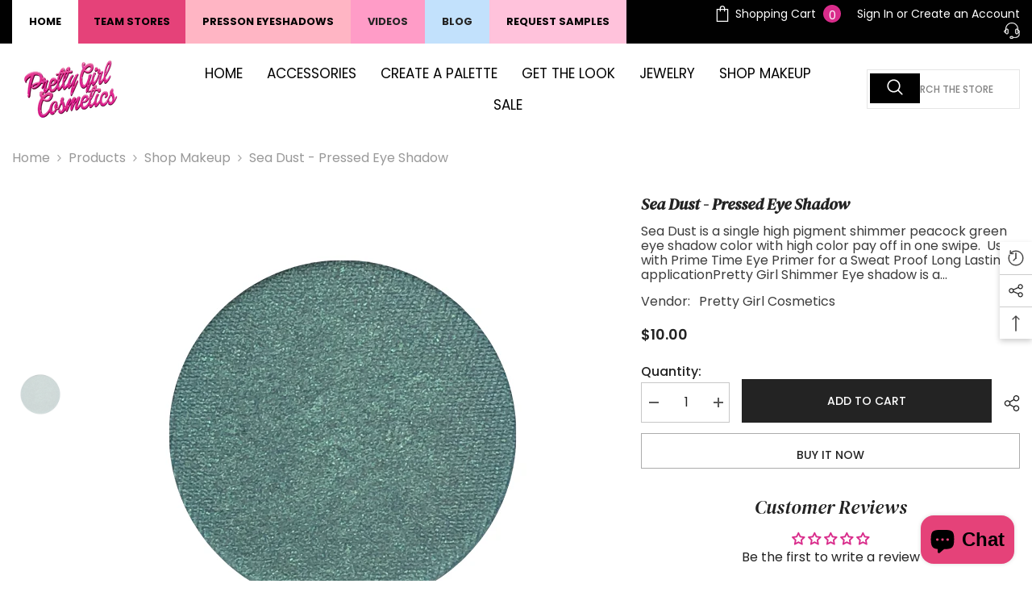

--- FILE ---
content_type: text/html; charset=utf-8
request_url: https://www.prettygirlcosmetics.com/collections/shop-cheer-and-dance-makeup/products/sea-dust-eye-shadow
body_size: 72705
content:
<!doctype html><html class="no-js" lang="en">
    <head>
        <meta charset="utf-8">
        <meta http-equiv="X-UA-Compatible" content="IE=edge">
        <meta name="viewport" content="width=device-width,initial-scale=1">
      <meta name='robots' content='index, follow, max-image-preview:large, max-snippet:-1, max-video-preview:-1' />

        <meta name="theme-color" content="">
        <link rel="canonical" href="https://www.prettygirlcosmetics.com/products/sea-dust-eye-shadow" canonical-shop-url="https://www.prettygirlcosmetics.com/"><link rel="preconnect" href="https://cdn.shopify.com" crossorigin>
        <title>Cheer and Dance Makeup- Sea Dust Eye Shadow  &ndash; Pretty Girl Cosmetics</title><meta name="description" content="Sea Dust is a single high pigment shimmer peacock green eye shadow color with high color pay off in one swipe.  Use with Prime Time Eye Primer for a Sweat Proof Long Lasting applicationPretty Girl Shimmer Eye shadow is a highly pigmented pressed powder that applies evenly and blends well. Delivering long-lasting color ">

<meta property="og:site_name" content="Pretty Girl Cosmetics">
<meta property="og:url" content="https://www.prettygirlcosmetics.com/products/sea-dust-eye-shadow">
<meta property="og:title" content="Cheer and Dance Makeup- Sea Dust Eye Shadow">
<meta property="og:type" content="product">
<meta property="og:description" content="Sea Dust is a single high pigment shimmer peacock green eye shadow color with high color pay off in one swipe.  Use with Prime Time Eye Primer for a Sweat Proof Long Lasting applicationPretty Girl Shimmer Eye shadow is a highly pigmented pressed powder that applies evenly and blends well. Delivering long-lasting color "><meta property="og:image" content="http://www.prettygirlcosmetics.com/cdn/shop/products/1-SeaDustEyeShadow.png?v=1628621923">
  <meta property="og:image:secure_url" content="https://www.prettygirlcosmetics.com/cdn/shop/products/1-SeaDustEyeShadow.png?v=1628621923">
  <meta property="og:image:width" content="600">
  <meta property="og:image:height" content="600"><meta property="og:price:amount" content="10.00">
  <meta property="og:price:currency" content="USD"><meta name="twitter:site" content="@projektpretty"><meta name="twitter:card" content="summary_large_image">
<meta name="twitter:title" content="Cheer and Dance Makeup- Sea Dust Eye Shadow">
<meta name="twitter:description" content="Sea Dust is a single high pigment shimmer peacock green eye shadow color with high color pay off in one swipe.  Use with Prime Time Eye Primer for a Sweat Proof Long Lasting applicationPretty Girl Shimmer Eye shadow is a highly pigmented pressed powder that applies evenly and blends well. Delivering long-lasting color ">

        <script>window.performance && window.performance.mark && window.performance.mark('shopify.content_for_header.start');</script><meta name="facebook-domain-verification" content="y8i7gyqne6bs83azu0l1tnvktk0r8g">
<meta name="facebook-domain-verification" content="6357om6sb6b09cy6zs8tpcf9ve8ujr">
<meta name="google-site-verification" content="cO_2vR2crhHrifvUrM-f1Z3M9OwI_I3oX-mOWbCRvHk">
<meta name="google-site-verification" content="wEazMHAkAZIT9Eb9q6TyQPnouZybBGqxNI5cScaGYaQ">
<meta id="shopify-digital-wallet" name="shopify-digital-wallet" content="/42220060835/digital_wallets/dialog">
<link rel="alternate" type="application/json+oembed" href="https://www.prettygirlcosmetics.com/products/sea-dust-eye-shadow.oembed">
<script async="async" src="/checkouts/internal/preloads.js?locale=en-US"></script>
<script id="shopify-features" type="application/json">{"accessToken":"655c2ce5b7b39fc1f2dbbc78945f51e2","betas":["rich-media-storefront-analytics"],"domain":"www.prettygirlcosmetics.com","predictiveSearch":true,"shopId":42220060835,"locale":"en"}</script>
<script>var Shopify = Shopify || {};
Shopify.shop = "pretty-girl-cos.myshopify.com";
Shopify.locale = "en";
Shopify.currency = {"active":"USD","rate":"1.0"};
Shopify.country = "US";
Shopify.theme = {"name":"ella-6-6-1-theme 2.0 - WPD_BDR","id":145612767455,"schema_name":"Ella","schema_version":"6.6.1","theme_store_id":null,"role":"main"};
Shopify.theme.handle = "null";
Shopify.theme.style = {"id":null,"handle":null};
Shopify.cdnHost = "www.prettygirlcosmetics.com/cdn";
Shopify.routes = Shopify.routes || {};
Shopify.routes.root = "/";</script>
<script type="module">!function(o){(o.Shopify=o.Shopify||{}).modules=!0}(window);</script>
<script>!function(o){function n(){var o=[];function n(){o.push(Array.prototype.slice.apply(arguments))}return n.q=o,n}var t=o.Shopify=o.Shopify||{};t.loadFeatures=n(),t.autoloadFeatures=n()}(window);</script>
<script id="shop-js-analytics" type="application/json">{"pageType":"product"}</script>
<script defer="defer" async type="module" src="//www.prettygirlcosmetics.com/cdn/shopifycloud/shop-js/modules/v2/client.init-shop-cart-sync_BdyHc3Nr.en.esm.js"></script>
<script defer="defer" async type="module" src="//www.prettygirlcosmetics.com/cdn/shopifycloud/shop-js/modules/v2/chunk.common_Daul8nwZ.esm.js"></script>
<script type="module">
  await import("//www.prettygirlcosmetics.com/cdn/shopifycloud/shop-js/modules/v2/client.init-shop-cart-sync_BdyHc3Nr.en.esm.js");
await import("//www.prettygirlcosmetics.com/cdn/shopifycloud/shop-js/modules/v2/chunk.common_Daul8nwZ.esm.js");

  window.Shopify.SignInWithShop?.initShopCartSync?.({"fedCMEnabled":true,"windoidEnabled":true});

</script>
<script>(function() {
  var isLoaded = false;
  function asyncLoad() {
    if (isLoaded) return;
    isLoaded = true;
    var urls = ["https:\/\/cdn.shopify.com\/s\/files\/1\/0422\/2006\/0835\/t\/18\/assets\/globo.options.init.js?v=1644988737\u0026shop=pretty-girl-cos.myshopify.com"];
    for (var i = 0; i < urls.length; i++) {
      var s = document.createElement('script');
      s.type = 'text/javascript';
      s.async = true;
      s.src = urls[i];
      var x = document.getElementsByTagName('script')[0];
      x.parentNode.insertBefore(s, x);
    }
  };
  if(window.attachEvent) {
    window.attachEvent('onload', asyncLoad);
  } else {
    window.addEventListener('load', asyncLoad, false);
  }
})();</script>
<script id="__st">var __st={"a":42220060835,"offset":-18000,"reqid":"3b7f582c-7d25-49de-a3b9-7030e4b7cbf1-1768981502","pageurl":"www.prettygirlcosmetics.com\/collections\/shop-cheer-and-dance-makeup\/products\/sea-dust-eye-shadow","u":"234ab98809cd","p":"product","rtyp":"product","rid":7186256101539};</script>
<script>window.ShopifyPaypalV4VisibilityTracking = true;</script>
<script id="captcha-bootstrap">!function(){'use strict';const t='contact',e='account',n='new_comment',o=[[t,t],['blogs',n],['comments',n],[t,'customer']],c=[[e,'customer_login'],[e,'guest_login'],[e,'recover_customer_password'],[e,'create_customer']],r=t=>t.map((([t,e])=>`form[action*='/${t}']:not([data-nocaptcha='true']) input[name='form_type'][value='${e}']`)).join(','),a=t=>()=>t?[...document.querySelectorAll(t)].map((t=>t.form)):[];function s(){const t=[...o],e=r(t);return a(e)}const i='password',u='form_key',d=['recaptcha-v3-token','g-recaptcha-response','h-captcha-response',i],f=()=>{try{return window.sessionStorage}catch{return}},m='__shopify_v',_=t=>t.elements[u];function p(t,e,n=!1){try{const o=window.sessionStorage,c=JSON.parse(o.getItem(e)),{data:r}=function(t){const{data:e,action:n}=t;return t[m]||n?{data:e,action:n}:{data:t,action:n}}(c);for(const[e,n]of Object.entries(r))t.elements[e]&&(t.elements[e].value=n);n&&o.removeItem(e)}catch(o){console.error('form repopulation failed',{error:o})}}const l='form_type',E='cptcha';function T(t){t.dataset[E]=!0}const w=window,h=w.document,L='Shopify',v='ce_forms',y='captcha';let A=!1;((t,e)=>{const n=(g='f06e6c50-85a8-45c8-87d0-21a2b65856fe',I='https://cdn.shopify.com/shopifycloud/storefront-forms-hcaptcha/ce_storefront_forms_captcha_hcaptcha.v1.5.2.iife.js',D={infoText:'Protected by hCaptcha',privacyText:'Privacy',termsText:'Terms'},(t,e,n)=>{const o=w[L][v],c=o.bindForm;if(c)return c(t,g,e,D).then(n);var r;o.q.push([[t,g,e,D],n]),r=I,A||(h.body.append(Object.assign(h.createElement('script'),{id:'captcha-provider',async:!0,src:r})),A=!0)});var g,I,D;w[L]=w[L]||{},w[L][v]=w[L][v]||{},w[L][v].q=[],w[L][y]=w[L][y]||{},w[L][y].protect=function(t,e){n(t,void 0,e),T(t)},Object.freeze(w[L][y]),function(t,e,n,w,h,L){const[v,y,A,g]=function(t,e,n){const i=e?o:[],u=t?c:[],d=[...i,...u],f=r(d),m=r(i),_=r(d.filter((([t,e])=>n.includes(e))));return[a(f),a(m),a(_),s()]}(w,h,L),I=t=>{const e=t.target;return e instanceof HTMLFormElement?e:e&&e.form},D=t=>v().includes(t);t.addEventListener('submit',(t=>{const e=I(t);if(!e)return;const n=D(e)&&!e.dataset.hcaptchaBound&&!e.dataset.recaptchaBound,o=_(e),c=g().includes(e)&&(!o||!o.value);(n||c)&&t.preventDefault(),c&&!n&&(function(t){try{if(!f())return;!function(t){const e=f();if(!e)return;const n=_(t);if(!n)return;const o=n.value;o&&e.removeItem(o)}(t);const e=Array.from(Array(32),(()=>Math.random().toString(36)[2])).join('');!function(t,e){_(t)||t.append(Object.assign(document.createElement('input'),{type:'hidden',name:u})),t.elements[u].value=e}(t,e),function(t,e){const n=f();if(!n)return;const o=[...t.querySelectorAll(`input[type='${i}']`)].map((({name:t})=>t)),c=[...d,...o],r={};for(const[a,s]of new FormData(t).entries())c.includes(a)||(r[a]=s);n.setItem(e,JSON.stringify({[m]:1,action:t.action,data:r}))}(t,e)}catch(e){console.error('failed to persist form',e)}}(e),e.submit())}));const S=(t,e)=>{t&&!t.dataset[E]&&(n(t,e.some((e=>e===t))),T(t))};for(const o of['focusin','change'])t.addEventListener(o,(t=>{const e=I(t);D(e)&&S(e,y())}));const B=e.get('form_key'),M=e.get(l),P=B&&M;t.addEventListener('DOMContentLoaded',(()=>{const t=y();if(P)for(const e of t)e.elements[l].value===M&&p(e,B);[...new Set([...A(),...v().filter((t=>'true'===t.dataset.shopifyCaptcha))])].forEach((e=>S(e,t)))}))}(h,new URLSearchParams(w.location.search),n,t,e,['guest_login'])})(!0,!0)}();</script>
<script integrity="sha256-4kQ18oKyAcykRKYeNunJcIwy7WH5gtpwJnB7kiuLZ1E=" data-source-attribution="shopify.loadfeatures" defer="defer" src="//www.prettygirlcosmetics.com/cdn/shopifycloud/storefront/assets/storefront/load_feature-a0a9edcb.js" crossorigin="anonymous"></script>
<script data-source-attribution="shopify.dynamic_checkout.dynamic.init">var Shopify=Shopify||{};Shopify.PaymentButton=Shopify.PaymentButton||{isStorefrontPortableWallets:!0,init:function(){window.Shopify.PaymentButton.init=function(){};var t=document.createElement("script");t.src="https://www.prettygirlcosmetics.com/cdn/shopifycloud/portable-wallets/latest/portable-wallets.en.js",t.type="module",document.head.appendChild(t)}};
</script>
<script data-source-attribution="shopify.dynamic_checkout.buyer_consent">
  function portableWalletsHideBuyerConsent(e){var t=document.getElementById("shopify-buyer-consent"),n=document.getElementById("shopify-subscription-policy-button");t&&n&&(t.classList.add("hidden"),t.setAttribute("aria-hidden","true"),n.removeEventListener("click",e))}function portableWalletsShowBuyerConsent(e){var t=document.getElementById("shopify-buyer-consent"),n=document.getElementById("shopify-subscription-policy-button");t&&n&&(t.classList.remove("hidden"),t.removeAttribute("aria-hidden"),n.addEventListener("click",e))}window.Shopify?.PaymentButton&&(window.Shopify.PaymentButton.hideBuyerConsent=portableWalletsHideBuyerConsent,window.Shopify.PaymentButton.showBuyerConsent=portableWalletsShowBuyerConsent);
</script>
<script>
  function portableWalletsCleanup(e){e&&e.src&&console.error("Failed to load portable wallets script "+e.src);var t=document.querySelectorAll("shopify-accelerated-checkout .shopify-payment-button__skeleton, shopify-accelerated-checkout-cart .wallet-cart-button__skeleton"),e=document.getElementById("shopify-buyer-consent");for(let e=0;e<t.length;e++)t[e].remove();e&&e.remove()}function portableWalletsNotLoadedAsModule(e){e instanceof ErrorEvent&&"string"==typeof e.message&&e.message.includes("import.meta")&&"string"==typeof e.filename&&e.filename.includes("portable-wallets")&&(window.removeEventListener("error",portableWalletsNotLoadedAsModule),window.Shopify.PaymentButton.failedToLoad=e,"loading"===document.readyState?document.addEventListener("DOMContentLoaded",window.Shopify.PaymentButton.init):window.Shopify.PaymentButton.init())}window.addEventListener("error",portableWalletsNotLoadedAsModule);
</script>

<script type="module" src="https://www.prettygirlcosmetics.com/cdn/shopifycloud/portable-wallets/latest/portable-wallets.en.js" onError="portableWalletsCleanup(this)" crossorigin="anonymous"></script>
<script nomodule>
  document.addEventListener("DOMContentLoaded", portableWalletsCleanup);
</script>

<link id="shopify-accelerated-checkout-styles" rel="stylesheet" media="screen" href="https://www.prettygirlcosmetics.com/cdn/shopifycloud/portable-wallets/latest/accelerated-checkout-backwards-compat.css" crossorigin="anonymous">
<style id="shopify-accelerated-checkout-cart">
        #shopify-buyer-consent {
  margin-top: 1em;
  display: inline-block;
  width: 100%;
}

#shopify-buyer-consent.hidden {
  display: none;
}

#shopify-subscription-policy-button {
  background: none;
  border: none;
  padding: 0;
  text-decoration: underline;
  font-size: inherit;
  cursor: pointer;
}

#shopify-subscription-policy-button::before {
  box-shadow: none;
}

      </style>
<script id="sections-script" data-sections="header-nav-multi-site,header-mobile" defer="defer" src="//www.prettygirlcosmetics.com/cdn/shop/t/25/compiled_assets/scripts.js?v=3335"></script>
<script>window.performance && window.performance.mark && window.performance.mark('shopify.content_for_header.end');</script>
        <style>
        
        
        

        @font-face { font-display: swap;
  font-family: Poppins;
  font-weight: 400;
  font-style: normal;
  src: url("//www.prettygirlcosmetics.com/cdn/fonts/poppins/poppins_n4.0ba78fa5af9b0e1a374041b3ceaadf0a43b41362.woff2") format("woff2"),
       url("//www.prettygirlcosmetics.com/cdn/fonts/poppins/poppins_n4.214741a72ff2596839fc9760ee7a770386cf16ca.woff") format("woff");
}

        @font-face { font-display: swap;
  font-family: Poppins;
  font-weight: 500;
  font-style: normal;
  src: url("//www.prettygirlcosmetics.com/cdn/fonts/poppins/poppins_n5.ad5b4b72b59a00358afc706450c864c3c8323842.woff2") format("woff2"),
       url("//www.prettygirlcosmetics.com/cdn/fonts/poppins/poppins_n5.33757fdf985af2d24b32fcd84c9a09224d4b2c39.woff") format("woff");
}

        @font-face { font-display: swap;
  font-family: Poppins;
  font-weight: 600;
  font-style: normal;
  src: url("//www.prettygirlcosmetics.com/cdn/fonts/poppins/poppins_n6.aa29d4918bc243723d56b59572e18228ed0786f6.woff2") format("woff2"),
       url("//www.prettygirlcosmetics.com/cdn/fonts/poppins/poppins_n6.5f815d845fe073750885d5b7e619ee00e8111208.woff") format("woff");
}

        @font-face { font-display: swap;
  font-family: Poppins;
  font-weight: 700;
  font-style: normal;
  src: url("//www.prettygirlcosmetics.com/cdn/fonts/poppins/poppins_n7.56758dcf284489feb014a026f3727f2f20a54626.woff2") format("woff2"),
       url("//www.prettygirlcosmetics.com/cdn/fonts/poppins/poppins_n7.f34f55d9b3d3205d2cd6f64955ff4b36f0cfd8da.woff") format("woff");
}


        
            
            
            
            
            @font-face { font-display: swap;
  font-family: "DM Serif Display";
  font-weight: 400;
  font-style: italic;
  src: url("//www.prettygirlcosmetics.com/cdn/fonts/dm_serif_display/dmserifdisplay_i4.ded609b7af419cfaa3d7b74c93adb618780a44d2.woff2") format("woff2"),
       url("//www.prettygirlcosmetics.com/cdn/fonts/dm_serif_display/dmserifdisplay_i4.542e1a9c39cbb3bbdcdb001c5b0ff5ce62f13c92.woff") format("woff");
}

            
            
            

                  :root {
        --font-family-1: Poppins,sans-serif;
        --font-family-2: "DM Serif Display",serif;

        /* Settings Body */--font-body-family: Poppins,sans-serif;--font-body-size: 16px;--font-body-weight: 400;--body-line-height: 18px;--body-letter-spacing: 0;

        /* Settings Heading */--font-heading-family: "DM Serif Display",serif;--font-heading-size: 61px;--font-heading-weight: 400;--font-heading-style: italic;--heading-line-height: 40px;--heading-letter-spacing: 0;--heading-text-transform: none;--heading-border-height: 1px;

        /* Menu Lv1 */--font-menu-lv1-family: Poppins,sans-serif;--font-menu-lv1-size: 17px;--font-menu-lv1-weight: 400;--menu-lv1-line-height: 24px;--menu-lv1-letter-spacing: 0;--menu-lv1-text-transform: uppercase;

        /* Menu Lv2 */--font-menu-lv2-family: Poppins,sans-serif;--font-menu-lv2-size: 14px;--font-menu-lv2-weight: 400;--menu-lv2-line-height: 24px;--menu-lv2-letter-spacing: 0;--menu-lv2-text-transform: capitalize;

        /* Menu Lv3 */--font-menu-lv3-family: Poppins,sans-serif;--font-menu-lv3-size: 14px;--font-menu-lv3-weight: 400;--menu-lv3-line-height: 24px;--menu-lv3-letter-spacing: 0;--menu-lv3-text-transform: capitalize;

        /* Mega Menu Lv2 */--font-mega-menu-lv2-family: Poppins,sans-serif;--font-mega-menu-lv2-size: 12px;--font-mega-menu-lv2-weight: 500;--font-mega-menu-lv2-style: normal;--mega-menu-lv2-line-height: 22px;--mega-menu-lv2-letter-spacing: 0;--mega-menu-lv2-text-transform: uppercase;

        /* Mega Menu Lv3 */--font-mega-menu-lv3-family: Poppins,sans-serif;--font-mega-menu-lv3-size: 13px;--font-mega-menu-lv3-weight: 400;--mega-menu-lv3-line-height: 24px;--mega-menu-lv3-letter-spacing: 0;--mega-menu-lv3-text-transform: capitalize;

        /* Product Card Title */--product-title-font: Poppins,sans-serif;--product-title-font-size : 15px;--product-title-font-weight : 400;--product-title-line-height: 28px;--product-title-letter-spacing: 0;--product-title-line-text : full;--product-title-text-transform : capitalize;--product-title-margin-bottom: 8px;

        /* Product Card Vendor */--product-vendor-font: Poppins,sans-serif;--product-vendor-font-size : 16px;--product-vendor-font-weight : 600;--product-vendor-font-style : normal;--product-vendor-line-height: 24px;--product-vendor-letter-spacing: 0;--product-vendor-text-transform : uppercase;--product-vendor-margin-bottom: 1px;--product-vendor-margin-top: 0px;

        /* Product Card Price */--product-price-font: Poppins,sans-serif;--product-price-font-size : 16px;--product-price-font-weight : 600;--product-price-line-height: 22px;--product-price-letter-spacing: 0;--product-price-margin-top: 0px;--product-price-margin-bottom: 13px;

        /* Product Card Badge */--badge-font: Poppins,sans-serif;--badge-font-size : 11px;--badge-font-weight : 600;--badge-text-transform : uppercase;--badge-letter-spacing: 0;--badge-line-height: 30px;--badge-border-radius: 0px;--badge-padding-top: 0px;--badge-padding-bottom: 0px;--badge-padding-left-right: 10px;--badge-postion-top: 0px;--badge-postion-left-right: 0px;

        /* Product Quickview */
        --product-quickview-font-size : 12px; --product-quickview-line-height: 23px; --product-quickview-border-radius: 1px; --product-quickview-padding-top: 0px; --product-quickview-padding-bottom: 0px; --product-quickview-padding-left-right: 7px; --product-quickview-sold-out-product: #e95144;--product-quickview-box-shadow: none;/* Blog Card Tile */--blog-title-font: Poppins,sans-serif;--blog-title-font-size : 18px; --blog-title-font-weight : 500; --blog-title-line-height: 55px; --blog-title-letter-spacing: 0; --blog-title-text-transform : none;

        /* Blog Card Info (Date, Author) */--blog-info-font: Poppins,sans-serif;--blog-info-font-size : 12px; --blog-info-font-weight : 400; --blog-info-line-height: 22px; --blog-info-letter-spacing: 0; --blog-info-text-transform : none;

        /* Button 1 */--btn-1-font-family: Poppins,sans-serif;--btn-1-font-size: 14px; --btn-1-font-weight: 500; --btn-1-text-transform: uppercase; --btn-1-line-height: 26px; --btn-1-letter-spacing: 0; --btn-1-text-align: center; --btn-1-border-radius: 0px; --btn-1-border-width: 1px; --btn-1-border-style: solid; --btn-1-padding-top: 12px; --btn-1-padding-bottom: 10px; --btn-1-horizontal-length: 0px; --btn-1-vertical-length: 0px; --btn-1-blur-radius: 0px; --btn-1-spread: 0px;
        --btn-1-inset: ;/* Button 2 */--btn-2-font-family: "DM Serif Display",serif;--btn-2-font-size: 16px; --btn-2-font-weight: 700; --btn-2-text-transform: uppercase; --btn-2-line-height: 24px; --btn-2-letter-spacing: .05em; --btn-2-text-align: center; --btn-2-border-radius: 0px; --btn-2-border-width: 1px; --btn-2-border-style: solid; --btn-2-padding-top: 20px; --btn-2-padding-bottom: 20px; --btn-2-horizontal-length: 0px; --btn-2-vertical-length: 0px; --btn-2-blur-radius: 0px; --btn-2-spread: 0px;
        --btn-2-inset: ;/* Button 3 */--btn-3-font-family: Poppins,sans-serif;--btn-3-font-size: 16px; --btn-3-font-weight: 500; --btn-3-text-transform: uppercase; --btn-3-line-height: 24px; --btn-3-letter-spacing: 0; --btn-3-text-align: center; --btn-3-border-radius: 0px; --btn-3-border-width: 1px; --btn-3-border-style: solid; --btn-3-padding-top: 13px; --btn-3-padding-bottom: 11px; --btn-3-horizontal-length: 0px; --btn-3-vertical-length: 3px; --btn-3-blur-radius: 7px; --btn-3-spread: 0px;
        --btn-3-all-bg-opacity: rgba(255, 255, 255, 0.2);--btn-3-all-bg-opacity-hover: rgba(0, 0, 0, 0.2);--btn-3-inset: inset;/* Footer Heading */--footer-heading-font-family: Poppins,sans-serif;--footer-heading-font-size : 16px; --footer-heading-font-weight : 500; --footer-heading-line-height : 18px; --footer-heading-letter-spacing : 0; --footer-heading-text-transform : uppercase;

        /* Footer Link */--footer-link-font-family: Poppins,sans-serif;--footer-link-font-size : 14px; --footer-link-font-weight : ; --footer-link-line-height : 44px; --footer-link-letter-spacing : 0; --footer-link-text-transform : capitalize;

        /* Page Title */--font-page-title-family: Poppins,sans-serif;--font-page-title-size: 24px; --font-page-title-weight: 600; --font-page-title-style: normal; --page-title-line-height: 20px; --page-title-letter-spacing: .02em; --page-title-text-transform: uppercase;

        /* Font Product Tab Title */
        --font-tab-type-1: Poppins,sans-serif; --font-tab-type-2: "DM Serif Display",serif;

        /* Text Size */
        --text-size-font-size : 10px; --text-size-font-weight : 400; --text-size-line-height : 22px; --text-size-letter-spacing : 0; --text-size-text-transform : uppercase; --text-size-color : #787878;

        /* Font Weight */
        --font-weight-normal: 400; --font-weight-medium: 500; --font-weight-semibold: 600; --font-weight-bold: 700; --font-weight-bolder: 800; --font-weight-black: 900;

        /* Radio Button */
        --form-label-checkbox-before-bg: #fff; --form-label-checkbox-before-border: #cecece; --form-label-checkbox-before-bg-checked: #000;

        /* Conatiner */
        --body-custom-width-container: 1780px;

        /* Layout Boxed */
        --color-background-layout-boxed: rgba(0,0,0,0);/* Arrow */
        --position-horizontal-slick-arrow: 0;

        /* General Color*/
        --color-text: #232323; --color-text2: #969696; --color-global: #232323; --color-white: #FFFFFF; --color-grey: #868686; --color-black: #202020; --color-base-text-rgb: 35, 35, 35; --color-base-text2-rgb: 150, 150, 150; --color-background: #fff; --color-background-rgb: 255, 255, 255; --color-background-overylay: rgba(255, 255, 255, 0.9); --color-base-accent-text: ; --color-base-accent-1: ; --color-base-accent-2: ; --color-link: #232323; --color-link-hover: #232323; --color-error: #D93333; --color-error-bg: #FCEEEE; --color-success: #5A5A5A; --color-success-bg: #DFF0D8; --color-info: #202020; --color-info-bg: #FFF2DD; --color-link-underline: rgba(35, 35, 35, 0.5); --color-breadcrumb: #999999; --colors-breadcrumb-hover: #232323;--colors-breadcrumb-active: #999999; --border-global: #e6e6e6; --bg-global: #fafafa; --bg-planceholder: #fafafa; --color-warning: #fff; --bg-warning: #e0b252; --color-background-10 : #e9e9e9; --color-background-20 : #d3d3d3; --color-background-30 : #bdbdbd; --color-background-50 : #919191; --color-background-global : #919191;

        /* Arrow Color */
        --arrow-color: #000000; --arrow-background-color: #fff; --arrow-border-color: #ffffff;--arrow-color-hover: #ffffff;--arrow-background-color-hover: #232323;--arrow-border-color-hover: #232323;--arrow-width: 35px;--arrow-height: 35px;--arrow-size: 55px;--arrow-size-icon: 22px;--arrow-border-radius: 50%;--arrow-border-width: 1px;--arrow-width-half: -17px;

        /* Pagination Color */
        --pagination-item-color: #3c3c3c; --pagination-item-color-active: #3c3c3c; --pagination-item-bg-color: #fff;--pagination-item-bg-color-active: #fff;--pagination-item-border-color: #fff;--pagination-item-border-color-active: #3c3c3c;--pagination-arrow-color: #3c3c3c;--pagination-arrow-color-active: #3c3c3c;--pagination-arrow-bg-color: #fff;--pagination-arrow-bg-color-active: #fff;--pagination-arrow-border-color: #fff;--pagination-arrow-border-color-active: #fff;

        /* Dots Color */
        --dots-color: #707979;--dots-border-color: #707979;--dots-color-active: #ffffff;--dots-border-color-active: #505656;--dots-style2-background-opacity: #00000050;--dots-width: 12px;--dots-height: 12px;

        /* Button Color */
        --btn-1-color: #FFFFFF;--btn-1-bg: #202020;--btn-1-border: #202020;--btn-1-color-hover: #202020;--btn-1-bg-hover: #ffffff;--btn-1-border-hover: #202020;
        --btn-2-color: #ffffff;--btn-2-bg: #8463d8;--btn-2-border: #8463d8;--btn-2-color-hover: #FFFFFF;--btn-2-bg-hover: #202020;--btn-2-border-hover: #202020;
        --btn-3-color: #FFFFFF;--btn-3-bg: #e9514b;--btn-3-border: #e9514b;--btn-3-color-hover: #ffffff;--btn-3-bg-hover: #e9514b;--btn-3-border-hover: #e9514b;
        --anchor-transition: all ease .3s;--bg-white: #ffffff;--bg-black: #000000;--bg-grey: #808080;--icon: var(--color-text);--text-cart: #3c3c3c;--duration-short: 100ms;--duration-default: 350ms;--duration-long: 500ms;--form-input-bg: #ffffff;--form-input-border: #c7c7c7;--form-input-color: #232323;--form-input-placeholder: #868686;--form-label: #232323;

        --new-badge-color: #232323;--new-badge-bg: #ffffff;--sale-badge-color: #ffffff;--sale-badge-bg: #e95144;--sold-out-badge-color: #e95144;--sold-out-badge-bg: #ffffff;--custom-badge-color: #ffffff;--custom-badge-bg: #232323;--bundle-badge-color: #ffffff;--bundle-badge-bg: #232323;
        
        --product-title-color : #202020;--product-title-color-hover : #202020;--product-vendor-color : #202020;--product-price-color : #202020;--product-sale-price-color : #d81e41;--product-compare-price-color : #808080;--product-countdown-color : #c12e48;--product-countdown-bg-color : #ffffff;

        --product-swatch-border : #cbcbcb;--product-swatch-border-active : #232323;--product-swatch-width : 40px;--product-swatch-height : 40px;--product-swatch-border-radius : 0px;--product-swatch-color-width : 40px;--product-swatch-color-height : 40px;--product-swatch-color-border-radius : 20px;

        --product-wishlist-color : #000000;--product-wishlist-bg : #fff;--product-wishlist-border : transparent;--product-wishlist-color-added : #0e0e0e;--product-wishlist-bg-added : #ffe5e5;--product-wishlist-border-added : transparent;--product-compare-color : #000000;--product-compare-bg : #FFFFFF;--product-compare-color-added : #D12442; --product-compare-bg-added : #FFFFFF; --product-hot-stock-text-color : #d62828; --product-quick-view-color : #0b0335; --product-cart-image-fit : cover; --product-title-variant-font-size: 16px;--product-quick-view-bg: rgba(255, 255, 255, 0.6);--product-quick-view-bg-above-button: rgba(255, 255, 255, 0.7);--product-quick-view-color-hover : #0b0335;--product-quick-view-bg-hover : #ffffff;--product-action-color : #202020;--product-action-bg : #ffffff;--product-action-border : #808080;--product-action-color-hover : #202020;--product-action-bg-hover : #f5f5f5;--product-action-border-hover : #ededed;

        /* Multilevel Category Filter */
        --color-label-multiLevel-categories: #232323;--bg-label-multiLevel-categories: #fff;--color-button-multiLevel-categories: #fff;--bg-button-multiLevel-categories: #ff8b21;--border-button-multiLevel-categories: #ff736b;--hover-color-button-multiLevel-categories: #fff;--hover-bg-button-multiLevel-categories: #ff8b21;--cart-item-bg : #ffffff;--cart-item-border : #e8e8e8;--cart-item-border-width : 1px;--cart-item-border-style : solid;--w-product-swatch-custom: 30px;--h-product-swatch-custom: 30px;--w-product-swatch-custom-mb: 20px;--h-product-swatch-custom-mb: 20px;--font-size-product-swatch-more: 12px;--swatch-border : #cbcbcb;--swatch-border-active : #232323;

        --variant-size: #232323;--variant-size-border: #e7e7e7;--variant-size-bg: #ffffff;--variant-size-hover: #ffffff;--variant-size-border-hover: #232323;--variant-size-bg-hover: #232323;--variant-bg : #ffffff; --variant-color : #232323; --variant-bg-active : #ffffff; --variant-color-active : #232323;

        --fontsize-text-social: 12px;
        --page-content-distance: 64px;--sidebar-content-distance: 40px;--button-transition-ease: cubic-bezier(.25,.46,.45,.94);

        /* Loading Spinner Color */
        --spinner-top-color: #fc0; --spinner-right-color: #4dd4c6; --spinner-bottom-color: #f00; --spinner-left-color: #f6f6f6;

        /* Product Card Marquee */
        --product-marquee-background-color: ;--product-marquee-text-color: #FFFFFF;--product-marquee-text-size: 14px;--product-marquee-text-mobile-size: 14px;--product-marquee-text-weight: 400;--product-marquee-text-transform: none;--product-marquee-text-style: italic;--product-marquee-speed: ; --product-marquee-line-height: calc(var(--product-marquee-text-mobile-size) * 1.5);
    }
</style>
        <link href="//www.prettygirlcosmetics.com/cdn/shop/t/25/assets/base.css?v=15186876630527182481729240381" rel="stylesheet" type="text/css" media="all" />
<link href="//www.prettygirlcosmetics.com/cdn/shop/t/25/assets/animated.css?v=91884483947907798981729240379" rel="stylesheet" type="text/css" media="all" />
<link href="//www.prettygirlcosmetics.com/cdn/shop/t/25/assets/component-card.css?v=105615536702400533911729240393" rel="stylesheet" type="text/css" media="all" />
<link href="//www.prettygirlcosmetics.com/cdn/shop/t/25/assets/component-loading-overlay.css?v=23413779889692260311729240411" rel="stylesheet" type="text/css" media="all" />
<link href="//www.prettygirlcosmetics.com/cdn/shop/t/25/assets/component-loading-banner.css?v=54989585009056051491729240411" rel="stylesheet" type="text/css" media="all" />
<link href="//www.prettygirlcosmetics.com/cdn/shop/t/25/assets/component-quick-cart.css?v=81763385376085819561738823562" rel="stylesheet" type="text/css" media="all" />
<link rel="stylesheet" href="//www.prettygirlcosmetics.com/cdn/shop/t/25/assets/vendor.css?v=164616260963476715651729240473" media="print" onload="this.media='all'">
<noscript><link href="//www.prettygirlcosmetics.com/cdn/shop/t/25/assets/vendor.css?v=164616260963476715651729240473" rel="stylesheet" type="text/css" media="all" /></noscript>


	<link href="//www.prettygirlcosmetics.com/cdn/shop/t/25/assets/component-card-06.css?v=21055643754038571441729240391" rel="stylesheet" type="text/css" media="all" />


<link href="//www.prettygirlcosmetics.com/cdn/shop/t/25/assets/component-predictive-search.css?v=110628222596022886011729240418" rel="stylesheet" type="text/css" media="all" />
<link rel="stylesheet" href="//www.prettygirlcosmetics.com/cdn/shop/t/25/assets/component-newsletter.css?v=111617043413587308161729240416" media="print" onload="this.media='all'">
<link rel="stylesheet" href="//www.prettygirlcosmetics.com/cdn/shop/t/25/assets/component-slider.css?v=37888473738646685221729240431" media="print" onload="this.media='all'">
<link rel="stylesheet" href="//www.prettygirlcosmetics.com/cdn/shop/t/25/assets/component-list-social.css?v=102044711114163579551729240411" media="print" onload="this.media='all'"><noscript><link href="//www.prettygirlcosmetics.com/cdn/shop/t/25/assets/component-newsletter.css?v=111617043413587308161729240416" rel="stylesheet" type="text/css" media="all" /></noscript>
<noscript><link href="//www.prettygirlcosmetics.com/cdn/shop/t/25/assets/component-slider.css?v=37888473738646685221729240431" rel="stylesheet" type="text/css" media="all" /></noscript>
<noscript><link href="//www.prettygirlcosmetics.com/cdn/shop/t/25/assets/component-list-social.css?v=102044711114163579551729240411" rel="stylesheet" type="text/css" media="all" /></noscript>

<style type="text/css">
	.nav-title-mobile {display: none;}.list-menu--disclosure{display: none;position: absolute;min-width: 100%;width: 22rem;background-color: var(--bg-white);box-shadow: 0 1px 4px 0 rgb(0 0 0 / 15%);padding: 5px 0 5px 20px;opacity: 0;visibility: visible;pointer-events: none;transition: opacity var(--duration-default) ease, transform var(--duration-default) ease;}.list-menu--disclosure-2{margin-left: calc(100% - 15px);z-index: 2;top: -5px;}.list-menu--disclosure:focus {outline: none;}.list-menu--disclosure.localization-selector {max-height: 18rem;overflow: auto;width: 10rem;padding: 0.5rem;}.js menu-drawer > details > summary::before, .js menu-drawer > details[open]:not(.menu-opening) > summary::before {content: '';position: absolute;cursor: default;width: 100%;height: calc(100vh - 100%);height: calc(var(--viewport-height, 100vh) - (var(--header-bottom-position, 100%)));top: 100%;left: 0;background: var(--color-foreground-50);opacity: 0;visibility: hidden;z-index: 2;transition: opacity var(--duration-default) ease,visibility var(--duration-default) ease;}menu-drawer > details[open] > summary::before {visibility: visible;opacity: 1;}.menu-drawer {position: absolute;transform: translateX(-100%);visibility: hidden;z-index: 3;left: 0;top: 100%;width: 100%;max-width: calc(100vw - 4rem);padding: 0;border: 0.1rem solid var(--color-background-10);border-left: 0;border-bottom: 0;background-color: var(--bg-white);overflow-x: hidden;}.js .menu-drawer {height: calc(100vh - 100%);height: calc(var(--viewport-height, 100vh) - (var(--header-bottom-position, 100%)));}.js details[open] > .menu-drawer, .js details[open] > .menu-drawer__submenu {transition: transform var(--duration-default) ease, visibility var(--duration-default) ease;}.no-js details[open] > .menu-drawer, .js details[open].menu-opening > .menu-drawer, details[open].menu-opening > .menu-drawer__submenu {transform: translateX(0);visibility: visible;}@media screen and (min-width: 750px) {.menu-drawer {width: 40rem;}.no-js .menu-drawer {height: auto;}}.menu-drawer__inner-container {position: relative;height: 100%;}.menu-drawer__navigation-container {display: grid;grid-template-rows: 1fr auto;align-content: space-between;overflow-y: auto;height: 100%;}.menu-drawer__navigation {padding: 0 0 5.6rem 0;}.menu-drawer__inner-submenu {height: 100%;overflow-x: hidden;overflow-y: auto;}.no-js .menu-drawer__navigation {padding: 0;}.js .menu-drawer__menu li {width: 100%;border-bottom: 1px solid #e6e6e6;overflow: hidden;}.menu-drawer__menu-item{line-height: var(--body-line-height);letter-spacing: var(--body-letter-spacing);padding: 10px 20px 10px 15px;cursor: pointer;display: flex;align-items: center;justify-content: space-between;}.menu-drawer__menu-item .label{display: inline-block;vertical-align: middle;font-size: calc(var(--font-body-size) - 4px);font-weight: var(--font-weight-normal);letter-spacing: var(--body-letter-spacing);height: 20px;line-height: 20px;margin: 0 0 0 10px;padding: 0 5px;text-transform: uppercase;text-align: center;position: relative;}.menu-drawer__menu-item .label:before{content: "";position: absolute;border: 5px solid transparent;top: 50%;left: -9px;transform: translateY(-50%);}.menu-drawer__menu-item > .icon{width: 24px;height: 24px;margin: 0 10px 0 0;}.menu-drawer__menu-item > .symbol {position: absolute;right: 20px;top: 50%;transform: translateY(-50%);display: flex;align-items: center;justify-content: center;font-size: 0;pointer-events: none;}.menu-drawer__menu-item > .symbol .icon{width: 14px;height: 14px;opacity: .6;}.menu-mobile-icon .menu-drawer__menu-item{justify-content: flex-start;}.no-js .menu-drawer .menu-drawer__menu-item > .symbol {display: none;}.js .menu-drawer__submenu {position: absolute;top: 0;width: 100%;bottom: 0;left: 0;background-color: var(--bg-white);z-index: 1;transform: translateX(100%);visibility: hidden;}.js .menu-drawer__submenu .menu-drawer__submenu {overflow-y: auto;}.menu-drawer__close-button {display: block;width: 100%;padding: 10px 15px;background-color: transparent;border: none;background: #f6f8f9;position: relative;}.menu-drawer__close-button .symbol{position: absolute;top: auto;left: 20px;width: auto;height: 22px;z-index: 10;display: flex;align-items: center;justify-content: center;font-size: 0;pointer-events: none;}.menu-drawer__close-button .icon {display: inline-block;vertical-align: middle;width: 18px;height: 18px;transform: rotate(180deg);}.menu-drawer__close-button .text{max-width: calc(100% - 50px);white-space: nowrap;overflow: hidden;text-overflow: ellipsis;display: inline-block;vertical-align: top;width: 100%;margin: 0 auto;}.no-js .menu-drawer__close-button {display: none;}.menu-drawer__utility-links {padding: 2rem;}.menu-drawer__account {display: inline-flex;align-items: center;text-decoration: none;padding: 1.2rem;margin-left: -1.2rem;font-size: 1.4rem;}.menu-drawer__account .icon-account {height: 2rem;width: 2rem;margin-right: 1rem;}.menu-drawer .list-social {justify-content: flex-start;margin-left: -1.25rem;margin-top: 2rem;}.menu-drawer .list-social:empty {display: none;}.menu-drawer .list-social__link {padding: 1.3rem 1.25rem;}

	/* Style General */
	.d-block{display: block}.d-inline-block{display: inline-block}.d-flex{display: flex}.d-none {display: none}.d-grid{display: grid}.ver-alg-mid {vertical-align: middle}.ver-alg-top{vertical-align: top}
	.flex-jc-start{justify-content:flex-start}.flex-jc-end{justify-content:flex-end}.flex-jc-center{justify-content:center}.flex-jc-between{justify-content:space-between}.flex-jc-stretch{justify-content:stretch}.flex-align-start{align-items: flex-start}.flex-align-center{align-items: center}.flex-align-end{align-items: flex-end}.flex-align-stretch{align-items:stretch}.flex-wrap{flex-wrap: wrap}.flex-nowrap{flex-wrap: nowrap}.fd-row{flex-direction:row}.fd-row-reverse{flex-direction:row-reverse}.fd-column{flex-direction:column}.fd-column-reverse{flex-direction:column-reverse}.fg-0{flex-grow:0}.fs-0{flex-shrink:0}.gap-15{gap:15px}.gap-30{gap:30px}.gap-col-30{column-gap:30px}
	.p-relative{position:relative}.p-absolute{position:absolute}.p-static{position:static}.p-fixed{position:fixed;}
	.zi-1{z-index:1}.zi-2{z-index:2}.zi-3{z-index:3}.zi-5{z-index:5}.zi-6{z-index:6}.zi-7{z-index:7}.zi-9{z-index:9}.zi-10{z-index:10}.zi-99{z-index:99} .zi-100{z-index:100} .zi-101{z-index:101}
	.top-0{top:0}.top-100{top:100%}.top-auto{top:auto}.left-0{left:0}.left-auto{left:auto}.right-0{right:0}.right-auto{right:auto}.bottom-0{bottom:0}
	.middle-y{top:50%;transform:translateY(-50%)}.middle-x{left:50%;transform:translateX(-50%)}
	.opacity-0{opacity:0}.opacity-1{opacity:1}
	.o-hidden{overflow:hidden}.o-visible{overflow:visible}.o-unset{overflow:unset}.o-x-hidden{overflow-x:hidden}.o-y-auto{overflow-y:auto;}
	.pt-0{padding-top:0}.pt-2{padding-top:2px}.pt-5{padding-top:5px}.pt-10{padding-top:10px}.pt-10-imp{padding-top:10px !important}.pt-12{padding-top:12px}.pt-16{padding-top:16px}.pt-20{padding-top:20px}.pt-24{padding-top:24px}.pt-30{padding-top:30px}.pt-32{padding-top:32px}.pt-36{padding-top:36px}.pt-48{padding-top:48px}.pb-0{padding-bottom:0}.pb-5{padding-bottom:5px}.pb-10{padding-bottom:10px}.pb-10-imp{padding-bottom:10px !important}.pb-12{padding-bottom:12px}.pb-15{padding-bottom:15px}.pb-16{padding-bottom:16px}.pb-18{padding-bottom:18px}.pb-20{padding-bottom:20px}.pb-24{padding-bottom:24px}.pb-32{padding-bottom:32px}.pb-40{padding-bottom:40px}.pb-48{padding-bottom:48px}.pb-50{padding-bottom:50px}.pb-80{padding-bottom:80px}.pb-84{padding-bottom:84px}.pr-0{padding-right:0}.pr-5{padding-right: 5px}.pr-10{padding-right:10px}.pr-20{padding-right:20px}.pr-24{padding-right:24px}.pr-30{padding-right:30px}.pr-36{padding-right:36px}.pr-80{padding-right:80px}.pl-0{padding-left:0}.pl-12{padding-left:12px}.pl-20{padding-left:20px}.pl-24{padding-left:24px}.pl-36{padding-left:36px}.pl-48{padding-left:48px}.pl-52{padding-left:52px}.pl-80{padding-left:80px}.p-zero{padding:0}
	.m-lr-auto{margin:0 auto}.m-zero{margin:0}.ml-auto{margin-left:auto}.ml-0{margin-left:0}.ml-5{margin-left:5px}.ml-15{margin-left:15px}.ml-20{margin-left:20px}.ml-30{margin-left:30px}.mr-auto{margin-right:auto}.mr-0{margin-right:0}.mr-5{margin-right:5px}.mr-10{margin-right:10px}.mr-20{margin-right:20px}.mr-30{margin-right:30px}.mt-0{margin-top: 0}.mt-10{margin-top: 10px}.mt-15{margin-top: 15px}.mt-20{margin-top: 20px}.mt-25{margin-top: 25px}.mt-30{margin-top: 30px}.mt-40{margin-top: 40px}.mt-45{margin-top: 45px}.mb-0{margin-bottom: 0}.mb-5{margin-bottom: 5px}.mb-10{margin-bottom: 10px}.mb-15{margin-bottom: 15px}.mb-18{margin-bottom: 18px}.mb-20{margin-bottom: 20px}.mb-30{margin-bottom: 30px}
	.h-0{height:0}.h-100{height:100%}.h-100v{height:100vh}.h-auto{height:auto}.mah-100{max-height:100%}.mih-15{min-height: 15px}.mih-none{min-height: unset}.lih-15{line-height: 15px}
	.w-50pc{width:50%}.w-100{width:100%}.w-100v{width:100vw}.maw-100{max-width:100%}.maw-300{max-width:300px}.maw-480{max-width: 480px}.maw-780{max-width: 780px}.w-auto{width:auto}.minw-auto{min-width: auto}.min-w-100{min-width: 100px}
	.float-l{float:left}.float-r{float:right}
	.b-zero{border:none}.br-50p{border-radius:50%}.br-zero{border-radius:0}.br-2{border-radius:2px}.bg-none{background: none}
	.stroke-w-0{stroke-width: 0px}.stroke-w-1h{stroke-width: 0.5px}.stroke-w-1{stroke-width: 1px}.stroke-w-3{stroke-width: 3px}.stroke-w-5{stroke-width: 5px}.stroke-w-7 {stroke-width: 7px}.stroke-w-10 {stroke-width: 10px}.stroke-w-12 {stroke-width: 12px}.stroke-w-15 {stroke-width: 15px}.stroke-w-20 {stroke-width: 20px}.stroke-w-25 {stroke-width: 25px}.stroke-w-30{stroke-width: 30px}.stroke-w-32 {stroke-width: 32px}.stroke-w-40 {stroke-width: 40px}
	.w-21{width: 21px}.w-23{width: 23px}.w-24{width: 24px}.h-22{height: 22px}.h-23{height: 23px}.h-24{height: 24px}.w-h-16{width: 16px;height: 16px}.w-h-17{width: 17px;height: 17px}.w-h-18 {width: 18px;height: 18px}.w-h-19{width: 19px;height: 19px}.w-h-20 {width: 20px;height: 20px}.w-h-21{width: 21px;height: 21px}.w-h-22 {width: 22px;height: 22px}.w-h-23{width: 23px;height: 23px}.w-h-24 {width: 24px;height: 24px}.w-h-25 {width: 25px;height: 25px}.w-h-26 {width: 26px;height: 26px}.w-h-27 {width: 27px;height: 27px}.w-h-28 {width: 28px;height: 28px}.w-h-29 {width: 29px;height: 29px}.w-h-30 {width: 30px;height: 30px}.w-h-31 {width: 31px;height: 31px}.w-h-32 {width: 32px;height: 32px}.w-h-33 {width: 33px;height: 33px}.w-h-34 {width: 34px;height: 34px}.w-h-35 {width: 35px;height: 35px}.w-h-36 {width: 36px;height: 36px}.w-h-37 {width: 37px;height: 37px}
	.txt-d-none{text-decoration:none}.txt-d-underline{text-decoration:underline}.txt-u-o-1{text-underline-offset: 1px}.txt-u-o-2{text-underline-offset: 2px}.txt-u-o-3{text-underline-offset: 3px}.txt-u-o-4{text-underline-offset: 4px}.txt-u-o-5{text-underline-offset: 5px}.txt-u-o-6{text-underline-offset: 6px}.txt-u-o-8{text-underline-offset: 8px}.txt-u-o-12{text-underline-offset: 12px}.txt-t-up{text-transform:uppercase}.txt-t-cap{text-transform:capitalize}
	.ft-0{font-size: 0}.ft-16{font-size: 16px}.ls-0{letter-spacing: 0}.ls-02{letter-spacing: 0.2em}.ls-05{letter-spacing: 0.5em}.ft-i{font-style: italic}
	.button-effect svg{transition: 0.3s}.button-effect:hover svg{transform: rotate(180deg)}
	.icon-effect:hover svg {transform: scale(1.15)}.icon-effect:hover .icon-search-1 {transform: rotate(-90deg) scale(1.15)}
	.link-effect > span:after, .link-effect > .text__icon:after{content: "";position: absolute;bottom: -2px;left: 0;height: 1px;width: 100%;transform: scaleX(0);transition: transform var(--duration-default) ease-out;transform-origin: right}
	.link-effect > .text__icon:after{ bottom: 0 }
	.link-effect > span:hover:after, .link-effect > .text__icon:hover:after{transform: scaleX(1);transform-origin: left}
	@media (min-width: 1025px){
		.pl-lg-80{padding-left:80px}.pr-lg-80{padding-right:80px}
	}
</style>
        <script src="//www.prettygirlcosmetics.com/cdn/shop/t/25/assets/vendor.js?v=37601539231953232631729240473" type="text/javascript"></script>
<script src="//www.prettygirlcosmetics.com/cdn/shop/t/25/assets/global.js?v=118703033798460989741729240444" type="text/javascript"></script>
<script src="//www.prettygirlcosmetics.com/cdn/shop/t/25/assets/lazysizes.min.js?v=122719776364282065531729240459" type="text/javascript"></script>
<!-- <script src="//www.prettygirlcosmetics.com/cdn/shop/t/25/assets/menu.js?v=49849284315874639661729240460" type="text/javascript"></script> --><script src="//www.prettygirlcosmetics.com/cdn/shop/t/25/assets/predictive-search.js?v=124506955346823196171729240462" defer="defer"></script>

<script>
    window.lazySizesConfig = window.lazySizesConfig || {};
    lazySizesConfig.loadMode = 1;
    window.lazySizesConfig.init = false;
    lazySizes.init();

    window.rtl_slick = false;
    window.mobile_menu = 'default';
    window.money_format = '${{amount}}';
    window.shop_currency = 'USD';
    window.currencySymbol ="$";
    window.show_multiple_currencies = true;
    window.routes = {
        root: '',
        cart: '/cart',
        cart_add_url: '/cart/add',
        cart_change_url: '/cart/change',
        cart_update_url: '/cart/update',
        collection_all: '/collections/all',
        predictive_search_url: '/search/suggest',
        search_url: '/search'
    }; 
    window.button_load_more = {
        default: `Show more`,
        loading: `Loading...`,
        view_all: `View All Collection`,
        no_more: `No More Product`
    };
    window.after_add_to_cart = {
        type: 'quick_cart',
        message: `is added to your shopping cart.`
    };
    window.variant_image_group_quick_view = false;
    window.quick_view = {
        show: false,
        show_mb: true
    };
    window.quick_shop = {
        show: true,
        see_details: `View Full Details`,
    };
    window.quick_cart = {
        show: true
    };
    window.cartStrings = {
        error: `There was an error while updating your cart. Please try again.`,
        quantityError: `You can only add [quantity] of this item to your cart.`,
        addProductOutQuantity: `You can only add [maxQuantity] of this product to your cart`,
        addProductOutQuantity2: `The quantity of this product is insufficient.`,
        cartErrorMessage: `Translation missing: en.sections.cart.cart_quantity_error_prefix`,
        soldoutText: `sold out`,
        alreadyText: `all`,
        items: `items`,
        item: `item`,
    };
    window.variantStrings = {
        addToCart: `Add to cart`,
        addingToCart: `Adding to cart...`,
        addedToCart: `Added to cart`,
        submit: `Submit`,
        soldOut: `Sold out`,
        unavailable: `Unavailable`,
        soldOut_message: `This variant is sold out!`,
        unavailable_message: `This variant is unavailable!`,
        addToCart_message: `You must select at least one products to add!`,
        select: `Select Options`,
        preOrder: `Pre-Order`,
        add: `Add`,
        unavailable_with_option: `[value] (Unavailable)`,
        hide_variants_unavailable: false
    };
    window.inventory_text = {
        hotStock: `Hurry up! only [inventory] left`,
        hotStock2: `Please hurry! Only [inventory] left in stock`,
        warningQuantity: `Maximum quantity: [inventory]`,
        inStock: `In Stock`,
        outOfStock: `Out Of Stock`,
        manyInStock: `Many In Stock`,
        show_options: `Show Variants`,
        hide_options: `Hide Variants`,
        adding : `Adding`,
        thank_you : `Thank You`,
        add_more : `Add More`,
        cart_feedback : `Added`
    };
    
    
        window.notify_me = {
            show: false
        };
    
    
        window.ask_an_expert = {
            customer_name: "My Name",
            customer_mail: "My Mail",
            customer_phone: "My Phone",
            customer_message: "My Message",
            type_radio1: "Do You Need",
            type_radio2: "How would you like me to contact you?",
            subject: "Ask An Expert",
            label: "Shopify",
            success: "Thank you. We&#39;ve received your feedback and will respond shortly.",
            error_1: "Please use a valid email address, such as john@example.com.",
            error_2: "The field must be filled out before submitting this form."
        };
    
    window.compare = {
        show: false,
        add: `Add To Compare`,
        added: `Added To Compare`,
        message: `You must select at least two products to compare!`
    };
    window.wishlist = {
        show: false,
        add: `Add to wishlist`,
        added: `Added to wishlist`,
        empty: `No product is added to your wishlist`,
        continue_shopping: `Continue Shopping`
    };
    window.pagination = {
        style: 2,
        next: `Next`,
        prev: `Prev`
    }
    window.countdown = {
        text: `Limited-Time Offers, End in:`,
        day: `D`,
        hour: `H`,
        min: `M`,
        sec: `S`,
        day_2: `Days`,
        hour_2: `Hours`,
        min_2: `Mins`,
        sec_2: `Secs`,
        days: `Days`,
        hours: `Hours`,
        mins: `Mins`,
        secs: `Secs`,
        d: `d`,
        h: `h`,
        m: `m`,
        s: `s`
    };
    window.customer_view = {
        text: `[number] customers are viewing this product`
    };

    
        window.arrows = {
            icon_next: `<button type="button" class="slick-next" aria-label="Next" role="button"><svg role="img" xmlns="http://www.w3.org/2000/svg" viewBox="0 0 24 24"><path d="M 7.75 1.34375 L 6.25 2.65625 L 14.65625 12 L 6.25 21.34375 L 7.75 22.65625 L 16.75 12.65625 L 17.34375 12 L 16.75 11.34375 Z"></path></svg></button>`,
            icon_prev: `<button type="button" class="slick-prev" aria-label="Previous" role="button"><svg role="img" xmlns="http://www.w3.org/2000/svg" viewBox="0 0 24 24"><path d="M 7.75 1.34375 L 6.25 2.65625 L 14.65625 12 L 6.25 21.34375 L 7.75 22.65625 L 16.75 12.65625 L 17.34375 12 L 16.75 11.34375 Z"></path></svg></button>`
        }
    

    window.dynamic_browser_title = {
        show: true,
        text: ''
    };
    
    window.show_more_btn_text = {
        show_more: `Show More`,
        show_less: `Show Less`,
        show_all: `Show All`,
    };

    function getCookie(cname) {
        let name = cname + "=";
        let decodedCookie = decodeURIComponent(document.cookie);
        let ca = decodedCookie.split(';');
        for(let i = 0; i <ca.length; i++) {
          let c = ca[i];
          while (c.charAt(0) == ' ') {
            c = c.substring(1);
          }
          if (c.indexOf(name) == 0) {
            return c.substring(name.length, c.length);
          }
        }
        return "";
    }
    
    const cookieAnnouncemenClosed = getCookie('announcement');
    window.announcementClosed = cookieAnnouncemenClosed === 'closed'
</script>

        <script>document.documentElement.className = document.documentElement.className.replace('no-js', 'js');</script><!-- BEGIN app block: shopify://apps/wsh-wholesale-pricing/blocks/app-embed/94cbfa01-7191-4bb2-bcd8-b519b9b3bd06 --><script>

  window.wpdExtensionIsProductPage = {"id":7186256101539,"title":"Sea Dust -  Pressed Eye Shadow","handle":"sea-dust-eye-shadow","description":"\u003cp data-mce-fragment=\"1\"\u003e\u003cspan data-mce-fragment=\"1\"\u003eSea Dust is a single high pigment shimmer peacock green eye shadow color with high color pay off in one swipe.  Use with Prime Time Eye Primer for a Sweat Proof Long Lasting application\u003c\/span\u003e\u003cbr data-mce-fragment=\"1\"\u003e\u003cbr data-mce-fragment=\"1\"\u003e\u003cspan data-mce-fragment=\"1\"\u003ePretty Girl Shimmer Eye shadow is a highly pigmented pressed powder that applies evenly and blends well. Delivering long-lasting color in a wide variety of finishes, it can be applied wet or dry. Matte Eyeshadow provides rich, saturated color without shine in an even, easy-to-blend, long-lasting formula.\u003c\/span\u003e\u003cbr data-mce-fragment=\"1\"\u003e\u003c\/p\u003e\n\u003cp data-mce-fragment=\"1\"\u003e\u003cspan data-mce-fragment=\"1\"\u003eHave fun color matching and testing different color combinations to find the most suitable combo for you and\/or your team. The freedom is yours! \u003c\/span\u003e\u003c\/p\u003e\n\u003cp data-mce-fragment=\"1\"\u003e\u003cspan data-mce-fragment=\"1\"\u003eCreate a 3 Pan or 2 Pan Custom Makeup Palette with your favorite Pretty Girl Single Eye Shadow pans.  Contact our Sales Team to create your team eye shadow palette.\u003c\/span\u003e\u003cspan data-mce-fragment=\"1\"\u003e\u003c\/span\u003e\u003c\/p\u003e","published_at":"2021-08-10T15:01:15-04:00","created_at":"2021-08-10T14:58:23-04:00","vendor":"Pretty Girl Cosmetics","type":"Pressed Powder Eye Shadow","tags":["Eye Shadow","pressed powder"],"price":1000,"price_min":1000,"price_max":1000,"available":true,"price_varies":false,"compare_at_price":null,"compare_at_price_min":0,"compare_at_price_max":0,"compare_at_price_varies":false,"variants":[{"id":41210951303331,"title":"Default Title","option1":"Default Title","option2":null,"option3":null,"sku":"","requires_shipping":true,"taxable":true,"featured_image":null,"available":true,"name":"Sea Dust -  Pressed Eye Shadow","public_title":null,"options":["Default Title"],"price":1000,"weight":17,"compare_at_price":null,"inventory_management":"shopify","barcode":"","requires_selling_plan":false,"selling_plan_allocations":[]}],"images":["\/\/www.prettygirlcosmetics.com\/cdn\/shop\/products\/1-SeaDustEyeShadow.png?v=1628621923"],"featured_image":"\/\/www.prettygirlcosmetics.com\/cdn\/shop\/products\/1-SeaDustEyeShadow.png?v=1628621923","options":["Title"],"media":[{"alt":null,"id":23965864296611,"position":1,"preview_image":{"aspect_ratio":1.0,"height":600,"width":600,"src":"\/\/www.prettygirlcosmetics.com\/cdn\/shop\/products\/1-SeaDustEyeShadow.png?v=1628621923"},"aspect_ratio":1.0,"height":600,"media_type":"image","src":"\/\/www.prettygirlcosmetics.com\/cdn\/shop\/products\/1-SeaDustEyeShadow.png?v=1628621923","width":600}],"requires_selling_plan":false,"selling_plan_groups":[],"content":"\u003cp data-mce-fragment=\"1\"\u003e\u003cspan data-mce-fragment=\"1\"\u003eSea Dust is a single high pigment shimmer peacock green eye shadow color with high color pay off in one swipe.  Use with Prime Time Eye Primer for a Sweat Proof Long Lasting application\u003c\/span\u003e\u003cbr data-mce-fragment=\"1\"\u003e\u003cbr data-mce-fragment=\"1\"\u003e\u003cspan data-mce-fragment=\"1\"\u003ePretty Girl Shimmer Eye shadow is a highly pigmented pressed powder that applies evenly and blends well. Delivering long-lasting color in a wide variety of finishes, it can be applied wet or dry. Matte Eyeshadow provides rich, saturated color without shine in an even, easy-to-blend, long-lasting formula.\u003c\/span\u003e\u003cbr data-mce-fragment=\"1\"\u003e\u003c\/p\u003e\n\u003cp data-mce-fragment=\"1\"\u003e\u003cspan data-mce-fragment=\"1\"\u003eHave fun color matching and testing different color combinations to find the most suitable combo for you and\/or your team. The freedom is yours! \u003c\/span\u003e\u003c\/p\u003e\n\u003cp data-mce-fragment=\"1\"\u003e\u003cspan data-mce-fragment=\"1\"\u003eCreate a 3 Pan or 2 Pan Custom Makeup Palette with your favorite Pretty Girl Single Eye Shadow pans.  Contact our Sales Team to create your team eye shadow palette.\u003c\/span\u003e\u003cspan data-mce-fragment=\"1\"\u003e\u003c\/span\u003e\u003c\/p\u003e"};
  window.wpdExtensionIsProductPage.selected_or_first_available_variant = {"id":41210951303331,"title":"Default Title","option1":"Default Title","option2":null,"option3":null,"sku":"","requires_shipping":true,"taxable":true,"featured_image":null,"available":true,"name":"Sea Dust -  Pressed Eye Shadow","public_title":null,"options":["Default Title"],"price":1000,"weight":17,"compare_at_price":null,"inventory_management":"shopify","barcode":"","requires_selling_plan":false,"selling_plan_allocations":[]};
  window.wpdExtensionProductCollectionIds = "277457404067,204462162083,272951443619";
;
window.wpdExtensionIsCartPage = false;

window.showCrossOutPrice = true;
window.WPDAppProxy = "/apps/wpdapp";


window.WPDMarketLocalization = "";
window.WPDMoneyFormat = "${{amount}}";


	
	

  
  
  
  
	
  
    window.is_wcp_wholesale_customer = false;
  
  window.wcp_customer = {
      email: "",
      id: "",
      tags: null,
      default_address: null,
      tax_exempt: false
    };
  window.shopPermanentDomain = "pretty-girl-cos.myshopify.com";
  window.wpdAPIRootUrl = "https://bdr.wholesalehelper.io/";
</script>





<!-- END app block --><!-- BEGIN app block: shopify://apps/upload-lift/blocks/app-embed/3c98bdcb-7587-4ade-bfe4-7d8af00d05ca -->
<script src="https://assets.cloudlift.app/api/assets/upload.js?shop=pretty-girl-cos.myshopify.com" defer="defer"></script>

<!-- END app block --><!-- BEGIN app block: shopify://apps/judge-me-reviews/blocks/judgeme_core/61ccd3b1-a9f2-4160-9fe9-4fec8413e5d8 --><!-- Start of Judge.me Core -->






<link rel="dns-prefetch" href="https://cdnwidget.judge.me">
<link rel="dns-prefetch" href="https://cdn.judge.me">
<link rel="dns-prefetch" href="https://cdn1.judge.me">
<link rel="dns-prefetch" href="https://api.judge.me">

<script data-cfasync='false' class='jdgm-settings-script'>window.jdgmSettings={"pagination":5,"disable_web_reviews":false,"badge_no_review_text":"No reviews","badge_n_reviews_text":"{{ n }} review/reviews","hide_badge_preview_if_no_reviews":true,"badge_hide_text":false,"enforce_center_preview_badge":false,"widget_title":"Customer Reviews","widget_open_form_text":"Write a review","widget_close_form_text":"Cancel review","widget_refresh_page_text":"Refresh page","widget_summary_text":"Happy Customer Ratings based on {{ number_of_reviews }} review/reviews","widget_no_review_text":"Be the first to write a review","widget_name_field_text":"Display name","widget_verified_name_field_text":"Verified Name (public)","widget_name_placeholder_text":"Display name","widget_required_field_error_text":"This field is required.","widget_email_field_text":"Email address","widget_verified_email_field_text":"Verified Email (private, can not be edited)","widget_email_placeholder_text":"Your email address","widget_email_field_error_text":"Please enter a valid email address.","widget_rating_field_text":"Rating","widget_review_title_field_text":"Review Title","widget_review_title_placeholder_text":"Give your review a title","widget_review_body_field_text":"Review content","widget_review_body_placeholder_text":"Start writing here...","widget_pictures_field_text":"Picture/Video (optional)","widget_submit_review_text":"Submit Review","widget_submit_verified_review_text":"Submit Verified Review","widget_submit_success_msg_with_auto_publish":"Thank you! Please refresh the page in a few moments to see your review. You can remove or edit your review by logging into \u003ca href='https://judge.me/login' target='_blank' rel='nofollow noopener'\u003eJudge.me\u003c/a\u003e","widget_submit_success_msg_no_auto_publish":"Thank you! Your review will be published as soon as it is approved by the shop admin. You can remove or edit your review by logging into \u003ca href='https://judge.me/login' target='_blank' rel='nofollow noopener'\u003eJudge.me\u003c/a\u003e","widget_show_default_reviews_out_of_total_text":"Showing {{ n_reviews_shown }} out of {{ n_reviews }} reviews.","widget_show_all_link_text":"Show all","widget_show_less_link_text":"Show less","widget_author_said_text":"{{ reviewer_name }} said:","widget_days_text":"{{ n }} days ago","widget_weeks_text":"{{ n }} week/weeks ago","widget_months_text":"{{ n }} month/months ago","widget_years_text":"{{ n }} year/years ago","widget_yesterday_text":"Yesterday","widget_today_text":"Today","widget_replied_text":"\u003e\u003e {{ shop_name }} replied:","widget_read_more_text":"Read more","widget_reviewer_name_as_initial":"","widget_rating_filter_color":"#fbcd0a","widget_rating_filter_see_all_text":"See all reviews","widget_sorting_most_recent_text":"Most Recent","widget_sorting_highest_rating_text":"Highest Rating","widget_sorting_lowest_rating_text":"Lowest Rating","widget_sorting_with_pictures_text":"Only Pictures","widget_sorting_most_helpful_text":"Most Helpful","widget_open_question_form_text":"Ask a question","widget_reviews_subtab_text":"Reviews","widget_questions_subtab_text":"Questions","widget_question_label_text":"Question","widget_answer_label_text":"Answer","widget_question_placeholder_text":"Write your question here","widget_submit_question_text":"Submit Question","widget_question_submit_success_text":"Thank you for your question! We will notify you once it gets answered.","verified_badge_text":"Verified","verified_badge_bg_color":"","verified_badge_text_color":"","verified_badge_placement":"left-of-reviewer-name","widget_review_max_height":"","widget_hide_border":false,"widget_social_share":false,"widget_thumb":false,"widget_review_location_show":false,"widget_location_format":"","all_reviews_include_out_of_store_products":true,"all_reviews_out_of_store_text":"(out of store)","all_reviews_pagination":100,"all_reviews_product_name_prefix_text":"about","enable_review_pictures":true,"enable_question_anwser":false,"widget_theme":"default","review_date_format":"mm/dd/yyyy","default_sort_method":"most-recent","widget_product_reviews_subtab_text":"Product Reviews","widget_shop_reviews_subtab_text":"Shop Reviews","widget_other_products_reviews_text":"Reviews for other products","widget_store_reviews_subtab_text":"Store reviews","widget_no_store_reviews_text":"This store hasn't received any reviews yet","widget_web_restriction_product_reviews_text":"This product hasn't received any reviews yet","widget_no_items_text":"No items found","widget_show_more_text":"Show more","widget_write_a_store_review_text":"Write a Store Review","widget_other_languages_heading":"Reviews in Other Languages","widget_translate_review_text":"Translate review to {{ language }}","widget_translating_review_text":"Translating...","widget_show_original_translation_text":"Show original ({{ language }})","widget_translate_review_failed_text":"Review couldn't be translated.","widget_translate_review_retry_text":"Retry","widget_translate_review_try_again_later_text":"Try again later","show_product_url_for_grouped_product":false,"widget_sorting_pictures_first_text":"Pictures First","show_pictures_on_all_rev_page_mobile":false,"show_pictures_on_all_rev_page_desktop":false,"floating_tab_hide_mobile_install_preference":false,"floating_tab_button_name":"★ Reviews","floating_tab_title":"Let customers speak for us","floating_tab_button_color":"","floating_tab_button_background_color":"","floating_tab_url":"","floating_tab_url_enabled":false,"floating_tab_tab_style":"text","all_reviews_text_badge_text":"Customers rate us {{ shop.metafields.judgeme.all_reviews_rating | round: 1 }}/5 based on {{ shop.metafields.judgeme.all_reviews_count }} reviews.","all_reviews_text_badge_text_branded_style":"{{ shop.metafields.judgeme.all_reviews_rating | round: 1 }} out of 5 stars based on {{ shop.metafields.judgeme.all_reviews_count }} reviews","is_all_reviews_text_badge_a_link":false,"show_stars_for_all_reviews_text_badge":false,"all_reviews_text_badge_url":"","all_reviews_text_style":"branded","all_reviews_text_color_style":"judgeme_brand_color","all_reviews_text_color":"#108474","all_reviews_text_show_jm_brand":true,"featured_carousel_show_header":true,"featured_carousel_title":"Let customers speak for us","testimonials_carousel_title":"Customers are saying","videos_carousel_title":"Real customer stories","cards_carousel_title":"Customers are saying","featured_carousel_count_text":"from {{ n }} reviews","featured_carousel_add_link_to_all_reviews_page":false,"featured_carousel_url":"","featured_carousel_show_images":true,"featured_carousel_autoslide_interval":5,"featured_carousel_arrows_on_the_sides":true,"featured_carousel_height":250,"featured_carousel_width":80,"featured_carousel_image_size":0,"featured_carousel_image_height":250,"featured_carousel_arrow_color":"#121111","verified_count_badge_style":"branded","verified_count_badge_orientation":"horizontal","verified_count_badge_color_style":"judgeme_brand_color","verified_count_badge_color":"#108474","is_verified_count_badge_a_link":false,"verified_count_badge_url":"","verified_count_badge_show_jm_brand":true,"widget_rating_preset_default":5,"widget_first_sub_tab":"product-reviews","widget_show_histogram":true,"widget_histogram_use_custom_color":false,"widget_pagination_use_custom_color":false,"widget_star_use_custom_color":false,"widget_verified_badge_use_custom_color":false,"widget_write_review_use_custom_color":false,"picture_reminder_submit_button":"Upload Pictures","enable_review_videos":false,"mute_video_by_default":false,"widget_sorting_videos_first_text":"Videos First","widget_review_pending_text":"Pending","featured_carousel_items_for_large_screen":3,"social_share_options_order":"Facebook,Twitter","remove_microdata_snippet":true,"disable_json_ld":false,"enable_json_ld_products":false,"preview_badge_show_question_text":false,"preview_badge_no_question_text":"No questions","preview_badge_n_question_text":"{{ number_of_questions }} question/questions","qa_badge_show_icon":false,"qa_badge_position":"same-row","remove_judgeme_branding":false,"widget_add_search_bar":false,"widget_search_bar_placeholder":"Search","widget_sorting_verified_only_text":"Verified only","featured_carousel_theme":"default","featured_carousel_show_rating":true,"featured_carousel_show_title":true,"featured_carousel_show_body":true,"featured_carousel_show_date":false,"featured_carousel_show_reviewer":true,"featured_carousel_show_product":false,"featured_carousel_header_background_color":"#108474","featured_carousel_header_text_color":"#ffffff","featured_carousel_name_product_separator":"reviewed","featured_carousel_full_star_background":"#108474","featured_carousel_empty_star_background":"#dadada","featured_carousel_vertical_theme_background":"#f9fafb","featured_carousel_verified_badge_enable":true,"featured_carousel_verified_badge_color":"#108474","featured_carousel_border_style":"round","featured_carousel_review_line_length_limit":3,"featured_carousel_more_reviews_button_text":"Read more reviews","featured_carousel_view_product_button_text":"View product","all_reviews_page_load_reviews_on":"scroll","all_reviews_page_load_more_text":"Load More Reviews","disable_fb_tab_reviews":false,"enable_ajax_cdn_cache":false,"widget_advanced_speed_features":5,"widget_public_name_text":"displayed publicly like","default_reviewer_name":"John Smith","default_reviewer_name_has_non_latin":true,"widget_reviewer_anonymous":"Anonymous","medals_widget_title":"Judge.me Review Medals","medals_widget_background_color":"#f9fafb","medals_widget_position":"footer_all_pages","medals_widget_border_color":"#f9fafb","medals_widget_verified_text_position":"left","medals_widget_use_monochromatic_version":false,"medals_widget_elements_color":"#108474","show_reviewer_avatar":true,"widget_invalid_yt_video_url_error_text":"Not a YouTube video URL","widget_max_length_field_error_text":"Please enter no more than {0} characters.","widget_show_country_flag":false,"widget_show_collected_via_shop_app":true,"widget_verified_by_shop_badge_style":"light","widget_verified_by_shop_text":"Verified by Shop","widget_show_photo_gallery":true,"widget_load_with_code_splitting":true,"widget_ugc_install_preference":false,"widget_ugc_title":"Made by us, Shared by you","widget_ugc_subtitle":"Tag us to see your picture featured in our page","widget_ugc_arrows_color":"#ffffff","widget_ugc_primary_button_text":"Buy Now","widget_ugc_primary_button_background_color":"#108474","widget_ugc_primary_button_text_color":"#ffffff","widget_ugc_primary_button_border_width":"0","widget_ugc_primary_button_border_style":"none","widget_ugc_primary_button_border_color":"#108474","widget_ugc_primary_button_border_radius":"25","widget_ugc_secondary_button_text":"Load More","widget_ugc_secondary_button_background_color":"#ffffff","widget_ugc_secondary_button_text_color":"#108474","widget_ugc_secondary_button_border_width":"2","widget_ugc_secondary_button_border_style":"solid","widget_ugc_secondary_button_border_color":"#108474","widget_ugc_secondary_button_border_radius":"25","widget_ugc_reviews_button_text":"View Reviews","widget_ugc_reviews_button_background_color":"#ffffff","widget_ugc_reviews_button_text_color":"#108474","widget_ugc_reviews_button_border_width":"2","widget_ugc_reviews_button_border_style":"solid","widget_ugc_reviews_button_border_color":"#108474","widget_ugc_reviews_button_border_radius":"25","widget_ugc_reviews_button_link_to":"judgeme-reviews-page","widget_ugc_show_post_date":true,"widget_ugc_max_width":"800","widget_rating_metafield_value_type":true,"widget_primary_color":"#D92C8B","widget_enable_secondary_color":false,"widget_secondary_color":"#edf5f5","widget_summary_average_rating_text":"{{ average_rating }} out of 5","widget_media_grid_title":"Customer photos \u0026 videos","widget_media_grid_see_more_text":"See more","widget_round_style":false,"widget_show_product_medals":true,"widget_verified_by_judgeme_text":"Verified by Judge.me","widget_show_store_medals":true,"widget_verified_by_judgeme_text_in_store_medals":"Verified by Judge.me","widget_media_field_exceed_quantity_message":"Sorry, we can only accept {{ max_media }} for one review.","widget_media_field_exceed_limit_message":"{{ file_name }} is too large, please select a {{ media_type }} less than {{ size_limit }}MB.","widget_review_submitted_text":"Review Submitted!","widget_question_submitted_text":"Question Submitted!","widget_close_form_text_question":"Cancel","widget_write_your_answer_here_text":"Write your answer here","widget_enabled_branded_link":true,"widget_show_collected_by_judgeme":false,"widget_reviewer_name_color":"","widget_write_review_text_color":"","widget_write_review_bg_color":"","widget_collected_by_judgeme_text":"collected by Judge.me","widget_pagination_type":"standard","widget_load_more_text":"Load More","widget_load_more_color":"#108474","widget_full_review_text":"Full Review","widget_read_more_reviews_text":"Read More Reviews","widget_read_questions_text":"Read Questions","widget_questions_and_answers_text":"Questions \u0026 Answers","widget_verified_by_text":"Verified by","widget_verified_text":"Verified","widget_number_of_reviews_text":"{{ number_of_reviews }} reviews","widget_back_button_text":"Back","widget_next_button_text":"Next","widget_custom_forms_filter_button":"Filters","custom_forms_style":"horizontal","widget_show_review_information":false,"how_reviews_are_collected":"How reviews are collected?","widget_show_review_keywords":false,"widget_gdpr_statement":"How we use your data: We'll only contact you about the review you left, and only if necessary. By submitting your review, you agree to Judge.me's \u003ca href='https://judge.me/terms' target='_blank' rel='nofollow noopener'\u003eterms\u003c/a\u003e, \u003ca href='https://judge.me/privacy' target='_blank' rel='nofollow noopener'\u003eprivacy\u003c/a\u003e and \u003ca href='https://judge.me/content-policy' target='_blank' rel='nofollow noopener'\u003econtent\u003c/a\u003e policies.","widget_multilingual_sorting_enabled":false,"widget_translate_review_content_enabled":false,"widget_translate_review_content_method":"manual","popup_widget_review_selection":"automatically_with_pictures","popup_widget_round_border_style":true,"popup_widget_show_title":true,"popup_widget_show_body":true,"popup_widget_show_reviewer":false,"popup_widget_show_product":true,"popup_widget_show_pictures":true,"popup_widget_use_review_picture":true,"popup_widget_show_on_home_page":true,"popup_widget_show_on_product_page":true,"popup_widget_show_on_collection_page":true,"popup_widget_show_on_cart_page":true,"popup_widget_position":"bottom_left","popup_widget_first_review_delay":5,"popup_widget_duration":5,"popup_widget_interval":5,"popup_widget_review_count":5,"popup_widget_hide_on_mobile":true,"review_snippet_widget_round_border_style":true,"review_snippet_widget_card_color":"#FFFFFF","review_snippet_widget_slider_arrows_background_color":"#FFFFFF","review_snippet_widget_slider_arrows_color":"#000000","review_snippet_widget_star_color":"#108474","show_product_variant":false,"all_reviews_product_variant_label_text":"Variant: ","widget_show_verified_branding":false,"widget_ai_summary_title":"Customers say","widget_ai_summary_disclaimer":"AI-powered review summary based on recent customer reviews","widget_show_ai_summary":false,"widget_show_ai_summary_bg":false,"widget_show_review_title_input":true,"redirect_reviewers_invited_via_email":"review_widget","request_store_review_after_product_review":false,"request_review_other_products_in_order":false,"review_form_color_scheme":"default","review_form_corner_style":"square","review_form_star_color":{},"review_form_text_color":"#333333","review_form_background_color":"#ffffff","review_form_field_background_color":"#fafafa","review_form_button_color":{},"review_form_button_text_color":"#ffffff","review_form_modal_overlay_color":"#000000","review_content_screen_title_text":"How would you rate this product?","review_content_introduction_text":"We would love it if you would share a bit about your experience.","store_review_form_title_text":"How would you rate this store?","store_review_form_introduction_text":"We would love it if you would share a bit about your experience.","show_review_guidance_text":true,"one_star_review_guidance_text":"Poor","five_star_review_guidance_text":"Great","customer_information_screen_title_text":"About you","customer_information_introduction_text":"Please tell us more about you.","custom_questions_screen_title_text":"Your experience in more detail","custom_questions_introduction_text":"Here are a few questions to help us understand more about your experience.","review_submitted_screen_title_text":"Thanks for your review!","review_submitted_screen_thank_you_text":"We are processing it and it will appear on the store soon.","review_submitted_screen_email_verification_text":"Please confirm your email by clicking the link we just sent you. This helps us keep reviews authentic.","review_submitted_request_store_review_text":"Would you like to share your experience of shopping with us?","review_submitted_review_other_products_text":"Would you like to review these products?","store_review_screen_title_text":"Would you like to share your experience of shopping with us?","store_review_introduction_text":"We value your feedback and use it to improve. Please share any thoughts or suggestions you have.","reviewer_media_screen_title_picture_text":"Share a picture","reviewer_media_introduction_picture_text":"Upload a photo to support your review.","reviewer_media_screen_title_video_text":"Share a video","reviewer_media_introduction_video_text":"Upload a video to support your review.","reviewer_media_screen_title_picture_or_video_text":"Share a picture or video","reviewer_media_introduction_picture_or_video_text":"Upload a photo or video to support your review.","reviewer_media_youtube_url_text":"Paste your Youtube URL here","advanced_settings_next_step_button_text":"Next","advanced_settings_close_review_button_text":"Close","modal_write_review_flow":true,"write_review_flow_required_text":"Required","write_review_flow_privacy_message_text":"We respect your privacy.","write_review_flow_anonymous_text":"Post review as anonymous","write_review_flow_visibility_text":"This won't be visible to other customers.","write_review_flow_multiple_selection_help_text":"Select as many as you like","write_review_flow_single_selection_help_text":"Select one option","write_review_flow_required_field_error_text":"This field is required","write_review_flow_invalid_email_error_text":"Please enter a valid email address","write_review_flow_max_length_error_text":"Max. {{ max_length }} characters.","write_review_flow_media_upload_text":"\u003cb\u003eClick to upload\u003c/b\u003e or drag and drop","write_review_flow_gdpr_statement":"We'll only contact you about your review if necessary. By submitting your review, you agree to our \u003ca href='https://judge.me/terms' target='_blank' rel='nofollow noopener'\u003eterms and conditions\u003c/a\u003e and \u003ca href='https://judge.me/privacy' target='_blank' rel='nofollow noopener'\u003eprivacy policy\u003c/a\u003e.","rating_only_reviews_enabled":false,"show_negative_reviews_help_screen":false,"new_review_flow_help_screen_rating_threshold":3,"negative_review_resolution_screen_title_text":"Tell us more","negative_review_resolution_text":"Your experience matters to us. If there were issues with your purchase, we're here to help. Feel free to reach out to us, we'd love the opportunity to make things right.","negative_review_resolution_button_text":"Contact us","negative_review_resolution_proceed_with_review_text":"Leave a review","negative_review_resolution_subject":"Issue with purchase from {{ shop_name }}.{{ order_name }}","preview_badge_collection_page_install_status":false,"widget_review_custom_css":"","preview_badge_custom_css":"","preview_badge_stars_count":"5-stars","featured_carousel_custom_css":"","floating_tab_custom_css":"","all_reviews_widget_custom_css":"","medals_widget_custom_css":"","verified_badge_custom_css":"","all_reviews_text_custom_css":"","transparency_badges_collected_via_store_invite":false,"transparency_badges_from_another_provider":false,"transparency_badges_collected_from_store_visitor":false,"transparency_badges_collected_by_verified_review_provider":false,"transparency_badges_earned_reward":false,"transparency_badges_collected_via_store_invite_text":"Review collected via store invitation","transparency_badges_from_another_provider_text":"Review collected from another provider","transparency_badges_collected_from_store_visitor_text":"Review collected from a store visitor","transparency_badges_written_in_google_text":"Review written in Google","transparency_badges_written_in_etsy_text":"Review written in Etsy","transparency_badges_written_in_shop_app_text":"Review written in Shop App","transparency_badges_earned_reward_text":"Review earned a reward for future purchase","product_review_widget_per_page":10,"widget_store_review_label_text":"Review about the store","checkout_comment_extension_title_on_product_page":"Customer Comments","checkout_comment_extension_num_latest_comment_show":5,"checkout_comment_extension_format":"name_and_timestamp","checkout_comment_customer_name":"last_initial","checkout_comment_comment_notification":true,"preview_badge_collection_page_install_preference":false,"preview_badge_home_page_install_preference":false,"preview_badge_product_page_install_preference":false,"review_widget_install_preference":"","review_carousel_install_preference":false,"floating_reviews_tab_install_preference":"none","verified_reviews_count_badge_install_preference":false,"all_reviews_text_install_preference":false,"review_widget_best_location":false,"judgeme_medals_install_preference":false,"review_widget_revamp_enabled":false,"review_widget_qna_enabled":false,"review_widget_header_theme":"minimal","review_widget_widget_title_enabled":true,"review_widget_header_text_size":"medium","review_widget_header_text_weight":"regular","review_widget_average_rating_style":"compact","review_widget_bar_chart_enabled":true,"review_widget_bar_chart_type":"numbers","review_widget_bar_chart_style":"standard","review_widget_expanded_media_gallery_enabled":false,"review_widget_reviews_section_theme":"standard","review_widget_image_style":"thumbnails","review_widget_review_image_ratio":"square","review_widget_stars_size":"medium","review_widget_verified_badge":"standard_text","review_widget_review_title_text_size":"medium","review_widget_review_text_size":"medium","review_widget_review_text_length":"medium","review_widget_number_of_columns_desktop":3,"review_widget_carousel_transition_speed":5,"review_widget_custom_questions_answers_display":"always","review_widget_button_text_color":"#FFFFFF","review_widget_text_color":"#000000","review_widget_lighter_text_color":"#7B7B7B","review_widget_corner_styling":"soft","review_widget_review_word_singular":"review","review_widget_review_word_plural":"reviews","review_widget_voting_label":"Helpful?","review_widget_shop_reply_label":"Reply from {{ shop_name }}:","review_widget_filters_title":"Filters","qna_widget_question_word_singular":"Question","qna_widget_question_word_plural":"Questions","qna_widget_answer_reply_label":"Answer from {{ answerer_name }}:","qna_content_screen_title_text":"Ask a question about this product","qna_widget_question_required_field_error_text":"Please enter your question.","qna_widget_flow_gdpr_statement":"We'll only contact you about your question if necessary. By submitting your question, you agree to our \u003ca href='https://judge.me/terms' target='_blank' rel='nofollow noopener'\u003eterms and conditions\u003c/a\u003e and \u003ca href='https://judge.me/privacy' target='_blank' rel='nofollow noopener'\u003eprivacy policy\u003c/a\u003e.","qna_widget_question_submitted_text":"Thanks for your question!","qna_widget_close_form_text_question":"Close","qna_widget_question_submit_success_text":"We’ll notify you by email when your question is answered.","all_reviews_widget_v2025_enabled":false,"all_reviews_widget_v2025_header_theme":"default","all_reviews_widget_v2025_widget_title_enabled":true,"all_reviews_widget_v2025_header_text_size":"medium","all_reviews_widget_v2025_header_text_weight":"regular","all_reviews_widget_v2025_average_rating_style":"compact","all_reviews_widget_v2025_bar_chart_enabled":true,"all_reviews_widget_v2025_bar_chart_type":"numbers","all_reviews_widget_v2025_bar_chart_style":"standard","all_reviews_widget_v2025_expanded_media_gallery_enabled":false,"all_reviews_widget_v2025_show_store_medals":true,"all_reviews_widget_v2025_show_photo_gallery":true,"all_reviews_widget_v2025_show_review_keywords":false,"all_reviews_widget_v2025_show_ai_summary":false,"all_reviews_widget_v2025_show_ai_summary_bg":false,"all_reviews_widget_v2025_add_search_bar":false,"all_reviews_widget_v2025_default_sort_method":"most-recent","all_reviews_widget_v2025_reviews_per_page":10,"all_reviews_widget_v2025_reviews_section_theme":"default","all_reviews_widget_v2025_image_style":"thumbnails","all_reviews_widget_v2025_review_image_ratio":"square","all_reviews_widget_v2025_stars_size":"medium","all_reviews_widget_v2025_verified_badge":"bold_badge","all_reviews_widget_v2025_review_title_text_size":"medium","all_reviews_widget_v2025_review_text_size":"medium","all_reviews_widget_v2025_review_text_length":"medium","all_reviews_widget_v2025_number_of_columns_desktop":3,"all_reviews_widget_v2025_carousel_transition_speed":5,"all_reviews_widget_v2025_custom_questions_answers_display":"always","all_reviews_widget_v2025_show_product_variant":false,"all_reviews_widget_v2025_show_reviewer_avatar":true,"all_reviews_widget_v2025_reviewer_name_as_initial":"","all_reviews_widget_v2025_review_location_show":false,"all_reviews_widget_v2025_location_format":"","all_reviews_widget_v2025_show_country_flag":false,"all_reviews_widget_v2025_verified_by_shop_badge_style":"light","all_reviews_widget_v2025_social_share":false,"all_reviews_widget_v2025_social_share_options_order":"Facebook,Twitter,LinkedIn,Pinterest","all_reviews_widget_v2025_pagination_type":"standard","all_reviews_widget_v2025_button_text_color":"#FFFFFF","all_reviews_widget_v2025_text_color":"#000000","all_reviews_widget_v2025_lighter_text_color":"#7B7B7B","all_reviews_widget_v2025_corner_styling":"soft","all_reviews_widget_v2025_title":"Customer reviews","all_reviews_widget_v2025_ai_summary_title":"Customers say about this store","all_reviews_widget_v2025_no_review_text":"Be the first to write a review","platform":"shopify","branding_url":"https://app.judge.me/reviews","branding_text":"Powered by Judge.me","locale":"en","reply_name":"Pretty Girl Cosmetics","widget_version":"3.0","footer":true,"autopublish":false,"review_dates":true,"enable_custom_form":false,"shop_locale":"en","enable_multi_locales_translations":true,"show_review_title_input":true,"review_verification_email_status":"always","can_be_branded":false,"reply_name_text":"Pretty Girl Cosmetics"};</script> <style class='jdgm-settings-style'>.jdgm-xx{left:0}:root{--jdgm-primary-color: #D92C8B;--jdgm-secondary-color: rgba(217,44,139,0.1);--jdgm-star-color: #D92C8B;--jdgm-write-review-text-color: white;--jdgm-write-review-bg-color: #D92C8B;--jdgm-paginate-color: #D92C8B;--jdgm-border-radius: 0;--jdgm-reviewer-name-color: #D92C8B}.jdgm-histogram__bar-content{background-color:#D92C8B}.jdgm-rev[data-verified-buyer=true] .jdgm-rev__icon.jdgm-rev__icon:after,.jdgm-rev__buyer-badge.jdgm-rev__buyer-badge{color:white;background-color:#D92C8B}.jdgm-review-widget--small .jdgm-gallery.jdgm-gallery .jdgm-gallery__thumbnail-link:nth-child(8) .jdgm-gallery__thumbnail-wrapper.jdgm-gallery__thumbnail-wrapper:before{content:"See more"}@media only screen and (min-width: 768px){.jdgm-gallery.jdgm-gallery .jdgm-gallery__thumbnail-link:nth-child(8) .jdgm-gallery__thumbnail-wrapper.jdgm-gallery__thumbnail-wrapper:before{content:"See more"}}.jdgm-prev-badge[data-average-rating='0.00']{display:none !important}.jdgm-author-all-initials{display:none !important}.jdgm-author-last-initial{display:none !important}.jdgm-rev-widg__title{visibility:hidden}.jdgm-rev-widg__summary-text{visibility:hidden}.jdgm-prev-badge__text{visibility:hidden}.jdgm-rev__prod-link-prefix:before{content:'about'}.jdgm-rev__variant-label:before{content:'Variant: '}.jdgm-rev__out-of-store-text:before{content:'(out of store)'}@media only screen and (min-width: 768px){.jdgm-rev__pics .jdgm-rev_all-rev-page-picture-separator,.jdgm-rev__pics .jdgm-rev__product-picture{display:none}}@media only screen and (max-width: 768px){.jdgm-rev__pics .jdgm-rev_all-rev-page-picture-separator,.jdgm-rev__pics .jdgm-rev__product-picture{display:none}}.jdgm-preview-badge[data-template="product"]{display:none !important}.jdgm-preview-badge[data-template="collection"]{display:none !important}.jdgm-preview-badge[data-template="index"]{display:none !important}.jdgm-review-widget[data-from-snippet="true"]{display:none !important}.jdgm-verified-count-badget[data-from-snippet="true"]{display:none !important}.jdgm-carousel-wrapper[data-from-snippet="true"]{display:none !important}.jdgm-all-reviews-text[data-from-snippet="true"]{display:none !important}.jdgm-medals-section[data-from-snippet="true"]{display:none !important}.jdgm-ugc-media-wrapper[data-from-snippet="true"]{display:none !important}.jdgm-rev__transparency-badge[data-badge-type="review_collected_via_store_invitation"]{display:none !important}.jdgm-rev__transparency-badge[data-badge-type="review_collected_from_another_provider"]{display:none !important}.jdgm-rev__transparency-badge[data-badge-type="review_collected_from_store_visitor"]{display:none !important}.jdgm-rev__transparency-badge[data-badge-type="review_written_in_etsy"]{display:none !important}.jdgm-rev__transparency-badge[data-badge-type="review_written_in_google_business"]{display:none !important}.jdgm-rev__transparency-badge[data-badge-type="review_written_in_shop_app"]{display:none !important}.jdgm-rev__transparency-badge[data-badge-type="review_earned_for_future_purchase"]{display:none !important}.jdgm-review-snippet-widget .jdgm-rev-snippet-widget__cards-container .jdgm-rev-snippet-card{border-radius:8px;background:#fff}.jdgm-review-snippet-widget .jdgm-rev-snippet-widget__cards-container .jdgm-rev-snippet-card__rev-rating .jdgm-star{color:#108474}.jdgm-review-snippet-widget .jdgm-rev-snippet-widget__prev-btn,.jdgm-review-snippet-widget .jdgm-rev-snippet-widget__next-btn{border-radius:50%;background:#fff}.jdgm-review-snippet-widget .jdgm-rev-snippet-widget__prev-btn>svg,.jdgm-review-snippet-widget .jdgm-rev-snippet-widget__next-btn>svg{fill:#000}.jdgm-full-rev-modal.rev-snippet-widget .jm-mfp-container .jm-mfp-content,.jdgm-full-rev-modal.rev-snippet-widget .jm-mfp-container .jdgm-full-rev__icon,.jdgm-full-rev-modal.rev-snippet-widget .jm-mfp-container .jdgm-full-rev__pic-img,.jdgm-full-rev-modal.rev-snippet-widget .jm-mfp-container .jdgm-full-rev__reply{border-radius:8px}.jdgm-full-rev-modal.rev-snippet-widget .jm-mfp-container .jdgm-full-rev[data-verified-buyer="true"] .jdgm-full-rev__icon::after{border-radius:8px}.jdgm-full-rev-modal.rev-snippet-widget .jm-mfp-container .jdgm-full-rev .jdgm-rev__buyer-badge{border-radius:calc( 8px / 2 )}.jdgm-full-rev-modal.rev-snippet-widget .jm-mfp-container .jdgm-full-rev .jdgm-full-rev__replier::before{content:'Pretty Girl Cosmetics'}.jdgm-full-rev-modal.rev-snippet-widget .jm-mfp-container .jdgm-full-rev .jdgm-full-rev__product-button{border-radius:calc( 8px * 6 )}
</style> <style class='jdgm-settings-style'></style>

  
  
  
  <style class='jdgm-miracle-styles'>
  @-webkit-keyframes jdgm-spin{0%{-webkit-transform:rotate(0deg);-ms-transform:rotate(0deg);transform:rotate(0deg)}100%{-webkit-transform:rotate(359deg);-ms-transform:rotate(359deg);transform:rotate(359deg)}}@keyframes jdgm-spin{0%{-webkit-transform:rotate(0deg);-ms-transform:rotate(0deg);transform:rotate(0deg)}100%{-webkit-transform:rotate(359deg);-ms-transform:rotate(359deg);transform:rotate(359deg)}}@font-face{font-family:'JudgemeStar';src:url("[data-uri]") format("woff");font-weight:normal;font-style:normal}.jdgm-star{font-family:'JudgemeStar';display:inline !important;text-decoration:none !important;padding:0 4px 0 0 !important;margin:0 !important;font-weight:bold;opacity:1;-webkit-font-smoothing:antialiased;-moz-osx-font-smoothing:grayscale}.jdgm-star:hover{opacity:1}.jdgm-star:last-of-type{padding:0 !important}.jdgm-star.jdgm--on:before{content:"\e000"}.jdgm-star.jdgm--off:before{content:"\e001"}.jdgm-star.jdgm--half:before{content:"\e002"}.jdgm-widget *{margin:0;line-height:1.4;-webkit-box-sizing:border-box;-moz-box-sizing:border-box;box-sizing:border-box;-webkit-overflow-scrolling:touch}.jdgm-hidden{display:none !important;visibility:hidden !important}.jdgm-temp-hidden{display:none}.jdgm-spinner{width:40px;height:40px;margin:auto;border-radius:50%;border-top:2px solid #eee;border-right:2px solid #eee;border-bottom:2px solid #eee;border-left:2px solid #ccc;-webkit-animation:jdgm-spin 0.8s infinite linear;animation:jdgm-spin 0.8s infinite linear}.jdgm-prev-badge{display:block !important}

</style>


  
  
   


<script data-cfasync='false' class='jdgm-script'>
!function(e){window.jdgm=window.jdgm||{},jdgm.CDN_HOST="https://cdnwidget.judge.me/",jdgm.CDN_HOST_ALT="https://cdn2.judge.me/cdn/widget_frontend/",jdgm.API_HOST="https://api.judge.me/",jdgm.CDN_BASE_URL="https://cdn.shopify.com/extensions/019bdc9e-9889-75cc-9a3d-a887384f20d4/judgeme-extensions-301/assets/",
jdgm.docReady=function(d){(e.attachEvent?"complete"===e.readyState:"loading"!==e.readyState)?
setTimeout(d,0):e.addEventListener("DOMContentLoaded",d)},jdgm.loadCSS=function(d,t,o,a){
!o&&jdgm.loadCSS.requestedUrls.indexOf(d)>=0||(jdgm.loadCSS.requestedUrls.push(d),
(a=e.createElement("link")).rel="stylesheet",a.class="jdgm-stylesheet",a.media="nope!",
a.href=d,a.onload=function(){this.media="all",t&&setTimeout(t)},e.body.appendChild(a))},
jdgm.loadCSS.requestedUrls=[],jdgm.loadJS=function(e,d){var t=new XMLHttpRequest;
t.onreadystatechange=function(){4===t.readyState&&(Function(t.response)(),d&&d(t.response))},
t.open("GET",e),t.onerror=function(){if(e.indexOf(jdgm.CDN_HOST)===0&&jdgm.CDN_HOST_ALT!==jdgm.CDN_HOST){var f=e.replace(jdgm.CDN_HOST,jdgm.CDN_HOST_ALT);jdgm.loadJS(f,d)}},t.send()},jdgm.docReady((function(){(window.jdgmLoadCSS||e.querySelectorAll(
".jdgm-widget, .jdgm-all-reviews-page").length>0)&&(jdgmSettings.widget_load_with_code_splitting?
parseFloat(jdgmSettings.widget_version)>=3?jdgm.loadCSS(jdgm.CDN_HOST+"widget_v3/base.css"):
jdgm.loadCSS(jdgm.CDN_HOST+"widget/base.css"):jdgm.loadCSS(jdgm.CDN_HOST+"shopify_v2.css"),
jdgm.loadJS(jdgm.CDN_HOST+"loa"+"der.js"))}))}(document);
</script>
<noscript><link rel="stylesheet" type="text/css" media="all" href="https://cdnwidget.judge.me/shopify_v2.css"></noscript>

<!-- BEGIN app snippet: theme_fix_tags --><script>
  (function() {
    var jdgmThemeFixes = null;
    if (!jdgmThemeFixes) return;
    var thisThemeFix = jdgmThemeFixes[Shopify.theme.id];
    if (!thisThemeFix) return;

    if (thisThemeFix.html) {
      document.addEventListener("DOMContentLoaded", function() {
        var htmlDiv = document.createElement('div');
        htmlDiv.classList.add('jdgm-theme-fix-html');
        htmlDiv.innerHTML = thisThemeFix.html;
        document.body.append(htmlDiv);
      });
    };

    if (thisThemeFix.css) {
      var styleTag = document.createElement('style');
      styleTag.classList.add('jdgm-theme-fix-style');
      styleTag.innerHTML = thisThemeFix.css;
      document.head.append(styleTag);
    };

    if (thisThemeFix.js) {
      var scriptTag = document.createElement('script');
      scriptTag.classList.add('jdgm-theme-fix-script');
      scriptTag.innerHTML = thisThemeFix.js;
      document.head.append(scriptTag);
    };
  })();
</script>
<!-- END app snippet -->
<!-- End of Judge.me Core -->



<!-- END app block --><!-- BEGIN app block: shopify://apps/instafeed/blocks/head-block/c447db20-095d-4a10-9725-b5977662c9d5 --><link rel="preconnect" href="https://cdn.nfcube.com/">
<link rel="preconnect" href="https://scontent.cdninstagram.com/">


  <script>
    document.addEventListener('DOMContentLoaded', function () {
      let instafeedScript = document.createElement('script');

      
        instafeedScript.src = 'https://storage.nfcube.com/instafeed-d34a8f2fce4cdf711105ae2f94da2ca9.js';
      

      document.body.appendChild(instafeedScript);
    });
  </script>





<!-- END app block --><script src="https://cdn.shopify.com/extensions/e8878072-2f6b-4e89-8082-94b04320908d/inbox-1254/assets/inbox-chat-loader.js" type="text/javascript" defer="defer"></script>
<script src="https://cdn.shopify.com/extensions/019bdc9e-9889-75cc-9a3d-a887384f20d4/judgeme-extensions-301/assets/loader.js" type="text/javascript" defer="defer"></script>
<script src="https://cdn.shopify.com/extensions/019b92df-1966-750c-943d-a8ced4b05ac2/option-cli3-369/assets/gpomain.js" type="text/javascript" defer="defer"></script>
<link href="https://monorail-edge.shopifysvc.com" rel="dns-prefetch">
<script>(function(){if ("sendBeacon" in navigator && "performance" in window) {try {var session_token_from_headers = performance.getEntriesByType('navigation')[0].serverTiming.find(x => x.name == '_s').description;} catch {var session_token_from_headers = undefined;}var session_cookie_matches = document.cookie.match(/_shopify_s=([^;]*)/);var session_token_from_cookie = session_cookie_matches && session_cookie_matches.length === 2 ? session_cookie_matches[1] : "";var session_token = session_token_from_headers || session_token_from_cookie || "";function handle_abandonment_event(e) {var entries = performance.getEntries().filter(function(entry) {return /monorail-edge.shopifysvc.com/.test(entry.name);});if (!window.abandonment_tracked && entries.length === 0) {window.abandonment_tracked = true;var currentMs = Date.now();var navigation_start = performance.timing.navigationStart;var payload = {shop_id: 42220060835,url: window.location.href,navigation_start,duration: currentMs - navigation_start,session_token,page_type: "product"};window.navigator.sendBeacon("https://monorail-edge.shopifysvc.com/v1/produce", JSON.stringify({schema_id: "online_store_buyer_site_abandonment/1.1",payload: payload,metadata: {event_created_at_ms: currentMs,event_sent_at_ms: currentMs}}));}}window.addEventListener('pagehide', handle_abandonment_event);}}());</script>
<script id="web-pixels-manager-setup">(function e(e,d,r,n,o){if(void 0===o&&(o={}),!Boolean(null===(a=null===(i=window.Shopify)||void 0===i?void 0:i.analytics)||void 0===a?void 0:a.replayQueue)){var i,a;window.Shopify=window.Shopify||{};var t=window.Shopify;t.analytics=t.analytics||{};var s=t.analytics;s.replayQueue=[],s.publish=function(e,d,r){return s.replayQueue.push([e,d,r]),!0};try{self.performance.mark("wpm:start")}catch(e){}var l=function(){var e={modern:/Edge?\/(1{2}[4-9]|1[2-9]\d|[2-9]\d{2}|\d{4,})\.\d+(\.\d+|)|Firefox\/(1{2}[4-9]|1[2-9]\d|[2-9]\d{2}|\d{4,})\.\d+(\.\d+|)|Chrom(ium|e)\/(9{2}|\d{3,})\.\d+(\.\d+|)|(Maci|X1{2}).+ Version\/(15\.\d+|(1[6-9]|[2-9]\d|\d{3,})\.\d+)([,.]\d+|)( \(\w+\)|)( Mobile\/\w+|) Safari\/|Chrome.+OPR\/(9{2}|\d{3,})\.\d+\.\d+|(CPU[ +]OS|iPhone[ +]OS|CPU[ +]iPhone|CPU IPhone OS|CPU iPad OS)[ +]+(15[._]\d+|(1[6-9]|[2-9]\d|\d{3,})[._]\d+)([._]\d+|)|Android:?[ /-](13[3-9]|1[4-9]\d|[2-9]\d{2}|\d{4,})(\.\d+|)(\.\d+|)|Android.+Firefox\/(13[5-9]|1[4-9]\d|[2-9]\d{2}|\d{4,})\.\d+(\.\d+|)|Android.+Chrom(ium|e)\/(13[3-9]|1[4-9]\d|[2-9]\d{2}|\d{4,})\.\d+(\.\d+|)|SamsungBrowser\/([2-9]\d|\d{3,})\.\d+/,legacy:/Edge?\/(1[6-9]|[2-9]\d|\d{3,})\.\d+(\.\d+|)|Firefox\/(5[4-9]|[6-9]\d|\d{3,})\.\d+(\.\d+|)|Chrom(ium|e)\/(5[1-9]|[6-9]\d|\d{3,})\.\d+(\.\d+|)([\d.]+$|.*Safari\/(?![\d.]+ Edge\/[\d.]+$))|(Maci|X1{2}).+ Version\/(10\.\d+|(1[1-9]|[2-9]\d|\d{3,})\.\d+)([,.]\d+|)( \(\w+\)|)( Mobile\/\w+|) Safari\/|Chrome.+OPR\/(3[89]|[4-9]\d|\d{3,})\.\d+\.\d+|(CPU[ +]OS|iPhone[ +]OS|CPU[ +]iPhone|CPU IPhone OS|CPU iPad OS)[ +]+(10[._]\d+|(1[1-9]|[2-9]\d|\d{3,})[._]\d+)([._]\d+|)|Android:?[ /-](13[3-9]|1[4-9]\d|[2-9]\d{2}|\d{4,})(\.\d+|)(\.\d+|)|Mobile Safari.+OPR\/([89]\d|\d{3,})\.\d+\.\d+|Android.+Firefox\/(13[5-9]|1[4-9]\d|[2-9]\d{2}|\d{4,})\.\d+(\.\d+|)|Android.+Chrom(ium|e)\/(13[3-9]|1[4-9]\d|[2-9]\d{2}|\d{4,})\.\d+(\.\d+|)|Android.+(UC? ?Browser|UCWEB|U3)[ /]?(15\.([5-9]|\d{2,})|(1[6-9]|[2-9]\d|\d{3,})\.\d+)\.\d+|SamsungBrowser\/(5\.\d+|([6-9]|\d{2,})\.\d+)|Android.+MQ{2}Browser\/(14(\.(9|\d{2,})|)|(1[5-9]|[2-9]\d|\d{3,})(\.\d+|))(\.\d+|)|K[Aa][Ii]OS\/(3\.\d+|([4-9]|\d{2,})\.\d+)(\.\d+|)/},d=e.modern,r=e.legacy,n=navigator.userAgent;return n.match(d)?"modern":n.match(r)?"legacy":"unknown"}(),u="modern"===l?"modern":"legacy",c=(null!=n?n:{modern:"",legacy:""})[u],f=function(e){return[e.baseUrl,"/wpm","/b",e.hashVersion,"modern"===e.buildTarget?"m":"l",".js"].join("")}({baseUrl:d,hashVersion:r,buildTarget:u}),m=function(e){var d=e.version,r=e.bundleTarget,n=e.surface,o=e.pageUrl,i=e.monorailEndpoint;return{emit:function(e){var a=e.status,t=e.errorMsg,s=(new Date).getTime(),l=JSON.stringify({metadata:{event_sent_at_ms:s},events:[{schema_id:"web_pixels_manager_load/3.1",payload:{version:d,bundle_target:r,page_url:o,status:a,surface:n,error_msg:t},metadata:{event_created_at_ms:s}}]});if(!i)return console&&console.warn&&console.warn("[Web Pixels Manager] No Monorail endpoint provided, skipping logging."),!1;try{return self.navigator.sendBeacon.bind(self.navigator)(i,l)}catch(e){}var u=new XMLHttpRequest;try{return u.open("POST",i,!0),u.setRequestHeader("Content-Type","text/plain"),u.send(l),!0}catch(e){return console&&console.warn&&console.warn("[Web Pixels Manager] Got an unhandled error while logging to Monorail."),!1}}}}({version:r,bundleTarget:l,surface:e.surface,pageUrl:self.location.href,monorailEndpoint:e.monorailEndpoint});try{o.browserTarget=l,function(e){var d=e.src,r=e.async,n=void 0===r||r,o=e.onload,i=e.onerror,a=e.sri,t=e.scriptDataAttributes,s=void 0===t?{}:t,l=document.createElement("script"),u=document.querySelector("head"),c=document.querySelector("body");if(l.async=n,l.src=d,a&&(l.integrity=a,l.crossOrigin="anonymous"),s)for(var f in s)if(Object.prototype.hasOwnProperty.call(s,f))try{l.dataset[f]=s[f]}catch(e){}if(o&&l.addEventListener("load",o),i&&l.addEventListener("error",i),u)u.appendChild(l);else{if(!c)throw new Error("Did not find a head or body element to append the script");c.appendChild(l)}}({src:f,async:!0,onload:function(){if(!function(){var e,d;return Boolean(null===(d=null===(e=window.Shopify)||void 0===e?void 0:e.analytics)||void 0===d?void 0:d.initialized)}()){var d=window.webPixelsManager.init(e)||void 0;if(d){var r=window.Shopify.analytics;r.replayQueue.forEach((function(e){var r=e[0],n=e[1],o=e[2];d.publishCustomEvent(r,n,o)})),r.replayQueue=[],r.publish=d.publishCustomEvent,r.visitor=d.visitor,r.initialized=!0}}},onerror:function(){return m.emit({status:"failed",errorMsg:"".concat(f," has failed to load")})},sri:function(e){var d=/^sha384-[A-Za-z0-9+/=]+$/;return"string"==typeof e&&d.test(e)}(c)?c:"",scriptDataAttributes:o}),m.emit({status:"loading"})}catch(e){m.emit({status:"failed",errorMsg:(null==e?void 0:e.message)||"Unknown error"})}}})({shopId: 42220060835,storefrontBaseUrl: "https://www.prettygirlcosmetics.com",extensionsBaseUrl: "https://extensions.shopifycdn.com/cdn/shopifycloud/web-pixels-manager",monorailEndpoint: "https://monorail-edge.shopifysvc.com/unstable/produce_batch",surface: "storefront-renderer",enabledBetaFlags: ["2dca8a86"],webPixelsConfigList: [{"id":"1090224351","configuration":"{\"config\":\"{\\\"google_tag_ids\\\":[\\\"G-4VVSX5W574\\\",\\\"AW-991300027\\\"],\\\"target_country\\\":\\\"US\\\",\\\"gtag_events\\\":[{\\\"type\\\":\\\"search\\\",\\\"action_label\\\":[\\\"G-4VVSX5W574\\\",\\\"AW-991300027\\\/FzSpCO2I6-0aELuT2NgD\\\"]},{\\\"type\\\":\\\"begin_checkout\\\",\\\"action_label\\\":[\\\"G-4VVSX5W574\\\",\\\"AW-991300027\\\/NOjtCPuB6-0aELuT2NgD\\\"]},{\\\"type\\\":\\\"view_item\\\",\\\"action_label\\\":[\\\"G-4VVSX5W574\\\",\\\"AW-991300027\\\/A4jnCOqI6-0aELuT2NgD\\\"]},{\\\"type\\\":\\\"purchase\\\",\\\"action_label\\\":[\\\"G-4VVSX5W574\\\",\\\"AW-991300027\\\/4gY9CPiB6-0aELuT2NgD\\\"]},{\\\"type\\\":\\\"page_view\\\",\\\"action_label\\\":[\\\"G-4VVSX5W574\\\",\\\"AW-991300027\\\/gAQiCIGC6-0aELuT2NgD\\\"]},{\\\"type\\\":\\\"add_payment_info\\\",\\\"action_label\\\":[\\\"G-4VVSX5W574\\\",\\\"AW-991300027\\\/I-9zCPCI6-0aELuT2NgD\\\"]},{\\\"type\\\":\\\"add_to_cart\\\",\\\"action_label\\\":[\\\"G-4VVSX5W574\\\",\\\"AW-991300027\\\/HA9ICP6B6-0aELuT2NgD\\\"]}],\\\"enable_monitoring_mode\\\":false}\"}","eventPayloadVersion":"v1","runtimeContext":"OPEN","scriptVersion":"b2a88bafab3e21179ed38636efcd8a93","type":"APP","apiClientId":1780363,"privacyPurposes":[],"dataSharingAdjustments":{"protectedCustomerApprovalScopes":["read_customer_address","read_customer_email","read_customer_name","read_customer_personal_data","read_customer_phone"]}},{"id":"999915743","configuration":"{\"webPixelName\":\"Judge.me\"}","eventPayloadVersion":"v1","runtimeContext":"STRICT","scriptVersion":"34ad157958823915625854214640f0bf","type":"APP","apiClientId":683015,"privacyPurposes":["ANALYTICS"],"dataSharingAdjustments":{"protectedCustomerApprovalScopes":["read_customer_email","read_customer_name","read_customer_personal_data","read_customer_phone"]}},{"id":"157253855","configuration":"{\"pixel_id\":\"631820144403175\",\"pixel_type\":\"facebook_pixel\",\"metaapp_system_user_token\":\"-\"}","eventPayloadVersion":"v1","runtimeContext":"OPEN","scriptVersion":"ca16bc87fe92b6042fbaa3acc2fbdaa6","type":"APP","apiClientId":2329312,"privacyPurposes":["ANALYTICS","MARKETING","SALE_OF_DATA"],"dataSharingAdjustments":{"protectedCustomerApprovalScopes":["read_customer_address","read_customer_email","read_customer_name","read_customer_personal_data","read_customer_phone"]}},{"id":"shopify-app-pixel","configuration":"{}","eventPayloadVersion":"v1","runtimeContext":"STRICT","scriptVersion":"0450","apiClientId":"shopify-pixel","type":"APP","privacyPurposes":["ANALYTICS","MARKETING"]},{"id":"shopify-custom-pixel","eventPayloadVersion":"v1","runtimeContext":"LAX","scriptVersion":"0450","apiClientId":"shopify-pixel","type":"CUSTOM","privacyPurposes":["ANALYTICS","MARKETING"]}],isMerchantRequest: false,initData: {"shop":{"name":"Pretty Girl Cosmetics","paymentSettings":{"currencyCode":"USD"},"myshopifyDomain":"pretty-girl-cos.myshopify.com","countryCode":"US","storefrontUrl":"https:\/\/www.prettygirlcosmetics.com"},"customer":null,"cart":null,"checkout":null,"productVariants":[{"price":{"amount":10.0,"currencyCode":"USD"},"product":{"title":"Sea Dust -  Pressed Eye Shadow","vendor":"Pretty Girl Cosmetics","id":"7186256101539","untranslatedTitle":"Sea Dust -  Pressed Eye Shadow","url":"\/products\/sea-dust-eye-shadow","type":"Pressed Powder Eye Shadow"},"id":"41210951303331","image":{"src":"\/\/www.prettygirlcosmetics.com\/cdn\/shop\/products\/1-SeaDustEyeShadow.png?v=1628621923"},"sku":"","title":"Default Title","untranslatedTitle":"Default Title"}],"purchasingCompany":null},},"https://www.prettygirlcosmetics.com/cdn","fcfee988w5aeb613cpc8e4bc33m6693e112",{"modern":"","legacy":""},{"shopId":"42220060835","storefrontBaseUrl":"https:\/\/www.prettygirlcosmetics.com","extensionBaseUrl":"https:\/\/extensions.shopifycdn.com\/cdn\/shopifycloud\/web-pixels-manager","surface":"storefront-renderer","enabledBetaFlags":"[\"2dca8a86\"]","isMerchantRequest":"false","hashVersion":"fcfee988w5aeb613cpc8e4bc33m6693e112","publish":"custom","events":"[[\"page_viewed\",{}],[\"product_viewed\",{\"productVariant\":{\"price\":{\"amount\":10.0,\"currencyCode\":\"USD\"},\"product\":{\"title\":\"Sea Dust -  Pressed Eye Shadow\",\"vendor\":\"Pretty Girl Cosmetics\",\"id\":\"7186256101539\",\"untranslatedTitle\":\"Sea Dust -  Pressed Eye Shadow\",\"url\":\"\/products\/sea-dust-eye-shadow\",\"type\":\"Pressed Powder Eye Shadow\"},\"id\":\"41210951303331\",\"image\":{\"src\":\"\/\/www.prettygirlcosmetics.com\/cdn\/shop\/products\/1-SeaDustEyeShadow.png?v=1628621923\"},\"sku\":\"\",\"title\":\"Default Title\",\"untranslatedTitle\":\"Default Title\"}}]]"});</script><script>
  window.ShopifyAnalytics = window.ShopifyAnalytics || {};
  window.ShopifyAnalytics.meta = window.ShopifyAnalytics.meta || {};
  window.ShopifyAnalytics.meta.currency = 'USD';
  var meta = {"product":{"id":7186256101539,"gid":"gid:\/\/shopify\/Product\/7186256101539","vendor":"Pretty Girl Cosmetics","type":"Pressed Powder Eye Shadow","handle":"sea-dust-eye-shadow","variants":[{"id":41210951303331,"price":1000,"name":"Sea Dust -  Pressed Eye Shadow","public_title":null,"sku":""}],"remote":false},"page":{"pageType":"product","resourceType":"product","resourceId":7186256101539,"requestId":"3b7f582c-7d25-49de-a3b9-7030e4b7cbf1-1768981502"}};
  for (var attr in meta) {
    window.ShopifyAnalytics.meta[attr] = meta[attr];
  }
</script>
<script class="analytics">
  (function () {
    var customDocumentWrite = function(content) {
      var jquery = null;

      if (window.jQuery) {
        jquery = window.jQuery;
      } else if (window.Checkout && window.Checkout.$) {
        jquery = window.Checkout.$;
      }

      if (jquery) {
        jquery('body').append(content);
      }
    };

    var hasLoggedConversion = function(token) {
      if (token) {
        return document.cookie.indexOf('loggedConversion=' + token) !== -1;
      }
      return false;
    }

    var setCookieIfConversion = function(token) {
      if (token) {
        var twoMonthsFromNow = new Date(Date.now());
        twoMonthsFromNow.setMonth(twoMonthsFromNow.getMonth() + 2);

        document.cookie = 'loggedConversion=' + token + '; expires=' + twoMonthsFromNow;
      }
    }

    var trekkie = window.ShopifyAnalytics.lib = window.trekkie = window.trekkie || [];
    if (trekkie.integrations) {
      return;
    }
    trekkie.methods = [
      'identify',
      'page',
      'ready',
      'track',
      'trackForm',
      'trackLink'
    ];
    trekkie.factory = function(method) {
      return function() {
        var args = Array.prototype.slice.call(arguments);
        args.unshift(method);
        trekkie.push(args);
        return trekkie;
      };
    };
    for (var i = 0; i < trekkie.methods.length; i++) {
      var key = trekkie.methods[i];
      trekkie[key] = trekkie.factory(key);
    }
    trekkie.load = function(config) {
      trekkie.config = config || {};
      trekkie.config.initialDocumentCookie = document.cookie;
      var first = document.getElementsByTagName('script')[0];
      var script = document.createElement('script');
      script.type = 'text/javascript';
      script.onerror = function(e) {
        var scriptFallback = document.createElement('script');
        scriptFallback.type = 'text/javascript';
        scriptFallback.onerror = function(error) {
                var Monorail = {
      produce: function produce(monorailDomain, schemaId, payload) {
        var currentMs = new Date().getTime();
        var event = {
          schema_id: schemaId,
          payload: payload,
          metadata: {
            event_created_at_ms: currentMs,
            event_sent_at_ms: currentMs
          }
        };
        return Monorail.sendRequest("https://" + monorailDomain + "/v1/produce", JSON.stringify(event));
      },
      sendRequest: function sendRequest(endpointUrl, payload) {
        // Try the sendBeacon API
        if (window && window.navigator && typeof window.navigator.sendBeacon === 'function' && typeof window.Blob === 'function' && !Monorail.isIos12()) {
          var blobData = new window.Blob([payload], {
            type: 'text/plain'
          });

          if (window.navigator.sendBeacon(endpointUrl, blobData)) {
            return true;
          } // sendBeacon was not successful

        } // XHR beacon

        var xhr = new XMLHttpRequest();

        try {
          xhr.open('POST', endpointUrl);
          xhr.setRequestHeader('Content-Type', 'text/plain');
          xhr.send(payload);
        } catch (e) {
          console.log(e);
        }

        return false;
      },
      isIos12: function isIos12() {
        return window.navigator.userAgent.lastIndexOf('iPhone; CPU iPhone OS 12_') !== -1 || window.navigator.userAgent.lastIndexOf('iPad; CPU OS 12_') !== -1;
      }
    };
    Monorail.produce('monorail-edge.shopifysvc.com',
      'trekkie_storefront_load_errors/1.1',
      {shop_id: 42220060835,
      theme_id: 145612767455,
      app_name: "storefront",
      context_url: window.location.href,
      source_url: "//www.prettygirlcosmetics.com/cdn/s/trekkie.storefront.cd680fe47e6c39ca5d5df5f0a32d569bc48c0f27.min.js"});

        };
        scriptFallback.async = true;
        scriptFallback.src = '//www.prettygirlcosmetics.com/cdn/s/trekkie.storefront.cd680fe47e6c39ca5d5df5f0a32d569bc48c0f27.min.js';
        first.parentNode.insertBefore(scriptFallback, first);
      };
      script.async = true;
      script.src = '//www.prettygirlcosmetics.com/cdn/s/trekkie.storefront.cd680fe47e6c39ca5d5df5f0a32d569bc48c0f27.min.js';
      first.parentNode.insertBefore(script, first);
    };
    trekkie.load(
      {"Trekkie":{"appName":"storefront","development":false,"defaultAttributes":{"shopId":42220060835,"isMerchantRequest":null,"themeId":145612767455,"themeCityHash":"15988934652105947560","contentLanguage":"en","currency":"USD","eventMetadataId":"317404f3-b0bf-451b-b358-a0af24b54565"},"isServerSideCookieWritingEnabled":true,"monorailRegion":"shop_domain","enabledBetaFlags":["65f19447"]},"Session Attribution":{},"S2S":{"facebookCapiEnabled":true,"source":"trekkie-storefront-renderer","apiClientId":580111}}
    );

    var loaded = false;
    trekkie.ready(function() {
      if (loaded) return;
      loaded = true;

      window.ShopifyAnalytics.lib = window.trekkie;

      var originalDocumentWrite = document.write;
      document.write = customDocumentWrite;
      try { window.ShopifyAnalytics.merchantGoogleAnalytics.call(this); } catch(error) {};
      document.write = originalDocumentWrite;

      window.ShopifyAnalytics.lib.page(null,{"pageType":"product","resourceType":"product","resourceId":7186256101539,"requestId":"3b7f582c-7d25-49de-a3b9-7030e4b7cbf1-1768981502","shopifyEmitted":true});

      var match = window.location.pathname.match(/checkouts\/(.+)\/(thank_you|post_purchase)/)
      var token = match? match[1]: undefined;
      if (!hasLoggedConversion(token)) {
        setCookieIfConversion(token);
        window.ShopifyAnalytics.lib.track("Viewed Product",{"currency":"USD","variantId":41210951303331,"productId":7186256101539,"productGid":"gid:\/\/shopify\/Product\/7186256101539","name":"Sea Dust -  Pressed Eye Shadow","price":"10.00","sku":"","brand":"Pretty Girl Cosmetics","variant":null,"category":"Pressed Powder Eye Shadow","nonInteraction":true,"remote":false},undefined,undefined,{"shopifyEmitted":true});
      window.ShopifyAnalytics.lib.track("monorail:\/\/trekkie_storefront_viewed_product\/1.1",{"currency":"USD","variantId":41210951303331,"productId":7186256101539,"productGid":"gid:\/\/shopify\/Product\/7186256101539","name":"Sea Dust -  Pressed Eye Shadow","price":"10.00","sku":"","brand":"Pretty Girl Cosmetics","variant":null,"category":"Pressed Powder Eye Shadow","nonInteraction":true,"remote":false,"referer":"https:\/\/www.prettygirlcosmetics.com\/collections\/shop-cheer-and-dance-makeup\/products\/sea-dust-eye-shadow"});
      }
    });


        var eventsListenerScript = document.createElement('script');
        eventsListenerScript.async = true;
        eventsListenerScript.src = "//www.prettygirlcosmetics.com/cdn/shopifycloud/storefront/assets/shop_events_listener-3da45d37.js";
        document.getElementsByTagName('head')[0].appendChild(eventsListenerScript);

})();</script>
  <script>
  if (!window.ga || (window.ga && typeof window.ga !== 'function')) {
    window.ga = function ga() {
      (window.ga.q = window.ga.q || []).push(arguments);
      if (window.Shopify && window.Shopify.analytics && typeof window.Shopify.analytics.publish === 'function') {
        window.Shopify.analytics.publish("ga_stub_called", {}, {sendTo: "google_osp_migration"});
      }
      console.error("Shopify's Google Analytics stub called with:", Array.from(arguments), "\nSee https://help.shopify.com/manual/promoting-marketing/pixels/pixel-migration#google for more information.");
    };
    if (window.Shopify && window.Shopify.analytics && typeof window.Shopify.analytics.publish === 'function') {
      window.Shopify.analytics.publish("ga_stub_initialized", {}, {sendTo: "google_osp_migration"});
    }
  }
</script>
<script
  defer
  src="https://www.prettygirlcosmetics.com/cdn/shopifycloud/perf-kit/shopify-perf-kit-3.0.4.min.js"
  data-application="storefront-renderer"
  data-shop-id="42220060835"
  data-render-region="gcp-us-central1"
  data-page-type="product"
  data-theme-instance-id="145612767455"
  data-theme-name="Ella"
  data-theme-version="6.6.1"
  data-monorail-region="shop_domain"
  data-resource-timing-sampling-rate="10"
  data-shs="true"
  data-shs-beacon="true"
  data-shs-export-with-fetch="true"
  data-shs-logs-sample-rate="1"
  data-shs-beacon-endpoint="https://www.prettygirlcosmetics.com/api/collect"
></script>
</head>

<!-- Google tag (gtag.js) -->
<script async src="https://www.googletagmanager.com/gtag/js?id=AW-991300027">
</script>
<script>
  window.dataLayer = window.dataLayer || [];
  function gtag(){dataLayer.push(arguments);}
  gtag('js', new Date());

  gtag('config', 'AW-991300027');
</script>

    <body class="template-product body-full-width    product-card-layout-06  enable_text_color_title hide_compare_homepage quick_shop_option_2" allow-transparency>
        <div class="body-content-wrapper">
            <a class="skip-to-content-link button visually-hidden" href="#MainContent">Skip to content</a>
            
            <!-- BEGIN sections: header-group -->
<div id="shopify-section-sections--18588095414495__e0f216a9-88dd-49b5-a95a-7142db3f671f" class="shopify-section shopify-section-group-header-group section-header-navigation section-header-nav-multi-site"><link rel="stylesheet" href="//www.prettygirlcosmetics.com/cdn/shop/t/25/assets/component-megamenu.css?v=113119015419119427481729240414" media="all" onload="this.media='all'">
<link rel="stylesheet" href="//www.prettygirlcosmetics.com/cdn/shop/t/25/assets/component-header-nav-multi-site.css?v=45613022415602417291729240406" media="all" onload="this.media='all'">
<noscript><link href="//www.prettygirlcosmetics.com/cdn/shop/t/25/assets/component-megamenu.css?v=113119015419119427481729240414" rel="stylesheet" type="text/css" media="all" /></noscript>
<noscript><link href="//www.prettygirlcosmetics.com/cdn/shop/t/25/assets/component-header-nav-multi-site.css?v=45613022415602417291729240406" rel="stylesheet" type="text/css" media="all" /></noscript>
<style>.header-nav-multi-site .header__location {color: #ffffff;font-size: 12px}.header-nav-multi-site .search_details .search-modal__form .search__input {color: #828282;background-color: #ffffff;border: 1px solid #e5e5e5;font-weight: 500;font-size: 12px;text-transform: uppercase}.header-nav-multi-site .search_details .search-modal__form ::-webkit-input-placeholder {color: #828282;font-weight: 500;font-size: 12px;text-transform: uppercase}.header-nav-multi-site .search_details .search-modal__form ::-moz-placeholder {color: #828282;font-weight: 500;font-size: 12px;text-transform: uppercase}.header-nav-multi-site .search_details .search-modal__form :-ms-input-placeholder {color: #828282;font-weight: 500;font-size: 12px;text-transform: uppercase}.header-nav-multi-site .search_details .search-modal__form :-moz-placeholder {color: #828282}.header-nav-multi-site .search_details .search-modal__form .search__button {background: #000000;color: #ffffff;border: 1px solid #000000}.header-nav-multi-site .header-top-right-group .customer-service-text {color: #ffffff}.header-nav-multi-site .cart-text, .header-nav-multi-site .customer-links,.header-nav-multi-site .wishlist-text, .header-nav-multi-site .customer-links a {color: #ffffff}.header-nav-multi-site .header__icon--cart .cart-count-bubble,.bottom-bar--list .cart-count-bubble,.header-nav-multi-site .header__icon--wishlist .wishlist-count-bubble {background: #d92c8b;color: #ffffff}.bottom-bar--list .cart-count-bubble .text,.header-nav-multi-site .header__icon--wishlist .wishlist-count-bubble .text {color: #ffffff}.header-nav-multi-site .wrapper-header-bottom{background:#ffffff}.header-nav-multi-site .header__icon .icon{fill: #ffffff}.header-nav-multi-site .live-wrapper-icon svg {stroke: #ffffff}.header-nav-multi-site .wrapper-header-bottom .header__icon .icon {fill: #000000}.header-nav-multi-site .wrapper-header-bottom .cart-count-bubble {background-color: #000000;color: #ffffff}.header-nav-multi-site--style_2 .wrapper-header-bottom .cart-count-bubble {background: #d92c8b}.scrolled-past-header .header-nav-multi-site .menu--mobile-lv-1__action > .icon{fill: #000000}.header-nav-multi-site .menu-drawer__close-button{font-size: px;font-weight: ;color: #000000;text-transform: }
    /* Settings Header Tab */
    .header-nav-multi-site .header-top--wrapper{background: #000000}.header-nav-multi-site .header-top--left .header__list li svg {height: 13px;width: auto}.header-nav-multi-site .header-top--left .header__list .item--border:before {background-color: #ffffff}.header-nav-multi-site .halo-productBadges {top: 15px}.header-nav-multi-site .halo-productBadges--right {right: 15px}.header-nav-multi-site .halo-productBadges--left {left: 15px}.product-block__banner .product-block__cap--text {font-style: italic}@media screen and (max-width: 1024px) {
        .header-nav-multi-site .header-top--wrapper .header__list a {padding: var(--padding_vertical_mb) var(--padding_hozi_mb);font-size: 11px;font-weight: 600}.header-nav-multi-site .menu-lv-item.menu-lv-1:hover > a > .text, .header-nav-multi-site .menu-lv-item.menu-lv-2:hover > a > .text, .header-nav-multi-site .menu-lv-item.menu-lv-3:hover > a > .text{border-bottom: 0}.bottom-bar--list .cart-count-bubble {min-width: 20px;min-height: 20px}.bottom-bar--list .cart-count-bubble .text {border-radius: 50%;line-height: 20px;font-size: var(--font-size)}.header-nav-multi-site .cart-text, .header-nav-multi-site .customer-links, .header-nav-multi-site .wishlist-text, .header-nav-multi-site .customer-links a{color: #232323 !important}.halo-sidebar_menu .header__inline-menu{display: none} .halo-sidebar_menu .header__inline-menu.is-active{display: block}
    }
    @media (max-width: 992px) {.product-block-has__banner .product-block__banner.pd--style2 figure {max-width: 100% !important}.product-block-has__banner .product-block__banner,.custom-image-banner-block {overflow: hidden}.product-block-has__banner .product-block__banner .product-block__cap.align-items--bottom {transform: translate(-30%,-78%)}.style-dots-2 .halo-product-block .slick-dots {bottom: -65px}.style-dots-2 .halo-row .slick-dots {bottom: -50px !important}}
    @media screen and (min-width: 1025px) {
        .header-nav-multi-site .header-top--right{width: calc(100% - (150px))}.header-nav-multi-site .header-bottom .header__logo a{width: var(--width_logo);height: var(--height_logo)}
        .header-nav-multi-site .wrapper-header-bottom .header-bottom-left svg{width: 150px}.header-nav-multi-site .header__heading .h2{font-size: 15px;font-weight: 400;color: #000000;white-space: normal}.header-nav-multi-site .top-language-currency .text {font-size: calc(var(--font-body-size) - 2px)}
        .header-nav-multi-site .header__inline-menu{display: none}.header-nav-multi-site .header__inline-menu.is-active{display: block}
    }
</style>
<!-- <script src="//www.prettygirlcosmetics.com/cdn/shop/t/25/assets/details-disclosure.js?v=93212506302784624691729240440" defer="defer"></script> --><sticky-header data-sticky-type="always" class="header-navigation-wrapper header-wrapper">
    <header class="header header-06 header-nav-multi-site header--has-menu header-nav-multi-site--style_2" data-id="shopify-section-sections--18588095414495__e0f216a9-88dd-49b5-a95a-7142db3f671f" style="--spacing-l-r: 10px; --icon-mobile-spacing: px">
        <div class="header-top--wrapper flex-align-center pr-30"><div class="container container-1570"><div class="header-top--left header__multi-page text-left clearfix" data-menu-tab><ul class="header__list list-unstyled disable-srollbar d-flex flex-align-center"><li class="item is-active p-relative" data-load-page="">
                                <a class="link" style="--color_text: #ffffff;--background_color_text: #000000;--color_text_active: #000000;--background_color_text_active: #ffffff;--tab_font_size: 13px;--tab_font_weight:800;--padding-vertical: 18px;--padding-horizontal: 21px;--padding_vertical_mb: 13px;--padding_hozi_mb: 13px"  href="/">HOME</a>
                            </li><li class="item p-relative" data-load-page="team-stores">
                                <a class="link" style="--color_text: #000000;--background_color_text: #e54279;--color_text_active: #000000;--background_color_text_active: #e8e8e8;--tab_font_size: 13px;--tab_font_weight:800;--padding-vertical: 18px;--padding-horizontal: 19px;--padding_vertical_mb: 13px;--padding_hozi_mb: 13px"  href="/collections/team-kits">TEAM STORES</a>
                            </li><li class="item p-relative" data-load-page="presson-eye-shadow">
                                <a class="link" style="--color_text: #000000;--background_color_text: #ffb5c4;--color_text_active: #000000;--background_color_text_active: #ffffff;--tab_font_size: 13px;--tab_font_weight:800;--padding-vertical: 18px;--padding-horizontal: 21px;--padding_vertical_mb: 13px;--padding_hozi_mb: 13px"  href="https://www.coloronpro.com">PRESSON EYESHADOWS</a>
                            </li><li class="item p-relative" data-load-page="">
                                <a class="link" style="--color_text: #232323;--background_color_text: #ff9cc7;--color_text_active: #000000;--background_color_text_active: #ffffff;--tab_font_size: 13px;--tab_font_weight:800;--padding-vertical: 18px;--padding-horizontal: 21px;--padding_vertical_mb: 13px;--padding_hozi_mb: 13px"  href="/pages/cheer-and-dance-makeup-video-tutorials">VIDEOS</a>
                            </li><li class="item p-relative" data-load-page="cheer-and-dance-glam-makeup-blog">
                                <a class="link" style="--color_text: #232323;--background_color_text: #c2e1fc;--color_text_active: #000000;--background_color_text_active: #ffffff;--tab_font_size: 13px;--tab_font_weight:800;--padding-vertical: 18px;--padding-horizontal: 21px;--padding_vertical_mb: 13px;--padding_hozi_mb: 13px"  href="/blogs/cheer-life-and-dance-life">BLOG</a>
                            </li><li class="item p-relative" data-load-page="presson-eye-shadow">
                                <a class="link" style="--color_text: #000000;--background_color_text: #ffc2db;--color_text_active: #000000;--background_color_text_active: #ffffff;--tab_font_size: 13px;--tab_font_weight:800;--padding-vertical: 18px;--padding-horizontal: 21px;--padding_vertical_mb: 13px;--padding_hozi_mb: 13px"  href="https://cheeranddancemakeup.com/">REQUEST SAMPLES</a>
                            </li></ul></div><div class="header-top--center text-center"></div><div class="header-top--right header__icons text-right clearfix"><div class="header__iconItem header__group"><a href="/cart" class="header__icon header__icon--cart link link--text focus-inset" id="cart-icon-bubble" data-cart-sidebar>
                                <svg viewBox="0 0 30 30" class="icon icon-cart" enable-background="new 0 0 30 30"><g><g><path d="M20,6V5c0-2.761-2.239-5-5-5s-5,2.239-5,5v1H4v24h22V6H20z M12,5c0-1.657,1.343-3,3-3s3,1.343,3,3v1h-6V5z M24,28H6V8h4v3 h2V8h6v3h2V8h4V28z"></path></g></g></svg>
                                <span class="cart-text">Shopping Cart</span>
                                <div class="cart-count-bubble"><span class="text" aria-hidden="true" data-cart-count>0</span><span class="visually-hidden">0 items</span>
                                </div>
                            </a>

                            <div class="customer-links"><a class="header__link--account" id="customer_login_link" href="https://shopify.com/42220060835/account?locale=en&region_country=US">Sign In</a>
                                  <span class="or-text">or</span>
                                  <a class="header__link--account" id="customer_register_link" href="https://shopify.com/42220060835/account?locale=en">Create an Account</a></div><div class="live_help header__icon p-relative ml-20">
                            <div class="live-wrapper-icon stroke-icon"><svg class="icon stroke-w-5" x="0px" y="0px" viewBox="0 0 442 442" style="enable-background:new 0 0 442 442;" xml:space="preserve"><path d="M431.706,232.827h-1.108c-3.863-17.348-17.544-31.03-34.892-34.892v-23.229C395.706,78.373,317.333,0,221,0 S46.294,78.373,46.294,174.706v23.229c-17.348,3.863-31.03,17.544-34.892,34.892h-1.108c-5.523,0-10,4.478-10,10s4.477,10,10,10 h1.108c3.962,17.796,18.257,31.735,36.242,35.173c4.159,17.647,20.027,30.827,38.926,30.827c22.056,0,40-17.944,40-40v-72 c0-22.056-17.944-39.999-40-39.999c-7.384,0-14.303,2.019-20.246,5.523C67.589,88.128,136.482,20,221,20 c84.464,0,153.325,68.042,154.674,152.191c-5.881-3.404-12.698-5.363-19.968-5.363c-22.056,0-40,17.943-40,39.999v72 c0,22.056,17.944,40,40,40c18.918,0,34.799-13.205,38.938-30.879c6.229-1.232,12.007-3.724,17.062-7.201v44.167 c0,18.786-9.134,36.63-25.72,50.244C368.827,389.243,345.999,397,321.706,397h-64.907c-2.082-15.648-9.245-25-19.726-25h-37.5 c-19.299,0-35,15.701-35,35s15.701,35,35,35h37.5c10.482,0,17.645-9.352,19.726-25h64.907c60.654,0,110-41.31,110-92.086v-72.087 c5.523,0,10-4.478,10-10S437.229,232.827,431.706,232.827z M66.57,206.827c0-11.027,8.972-19.999,20-19.999 c11.028,0,20,8.972,20,19.999v72c0,11.028-8.972,20-20,20c-11.028,0-20-8.972-20-20c0-5.522-4.477-10-10-10 c-0.047,0-0.092,0.006-0.138,0.007c-0.047,0-0.092-0.007-0.138-0.007c-14.336,0-26-11.663-26-26c0-10.9,6.744-20.248,16.276-24.106 v25.996c0,5.522,4.477,10,10,10s10-4.478,10-10V206.827z M234.938,422h-35.366c-8.271,0-15-6.729-15-15s6.729-15,15-15h35.366 c1.049,2.163,2.489,7.271,2.489,15S235.987,419.837,234.938,422z M385.706,268.827c-5.523,0-10,4.478-10,10c0,11.028-8.972,20-20,20 s-20-8.972-20-20v-72c0-11.027,8.972-19.999,20-19.999s20,8.972,20,19.999v37.89c0,5.522,4.477,10,10,10s10-4.478,10-10V218.83 c9.387,3.926,16,13.203,16,23.997C411.706,257.164,400.042,268.827,385.706,268.827z"/></svg>
</div>
                            <div class="live_help_group p-absolute ml-0 zi-3 right-0 o-hidden opacity-0 h-0">
                                <div class="live_help_group_wrap text-left"><div class="live-ask-an-expert"><h4>Ask an Expert</h4><div class="desc">If you have any questions before making a purchase chat with our online operators to get more information.</div><button type="button" class="button button-2" title="Ask An Expert" data-open-ask-an-expert><svg class="live-chat-icon" version="1.1" id="Capa_1" xmlns="http://www.w3.org/2000/svg" x="0px" y="0px" viewbox="0 0 442 442" style="enable-background:new 0 0 442 442;" xmlns:xlink="http://www.w3.org/1999/xlink" xml:space="preserve"> <path d="M431.706,232.827h-1.108c-3.863-17.348-17.544-31.03-34.892-34.892v-23.229C395.706,78.373,317.333,0,221,0 	S46.294,78.373,46.294,174.706v23.229c-17.348,3.863-31.03,17.544-34.892,34.892h-1.108c-5.523,0-10,4.478-10,10s4.477,10,10,10 	h1.108c3.962,17.796,18.257,31.735,36.242,35.173c4.159,17.647,20.027,30.827,38.926,30.827c22.056,0,40-17.944,40-40v-72 	c0-22.056-17.944-39.999-40-39.999c-7.384,0-14.303,2.019-20.246,5.523C67.589,88.128,136.482,20,221,20 	c84.464,0,153.325,68.042,154.674,152.191c-5.881-3.404-12.698-5.363-19.968-5.363c-22.056,0-40,17.943-40,39.999v72 	c0,22.056,17.944,40,40,40c18.918,0,34.799-13.205,38.938-30.879c6.229-1.232,12.007-3.724,17.062-7.201v44.167 	c0,18.786-9.134,36.63-25.72,50.244C368.827,389.243,345.999,397,321.706,397h-64.907c-2.082-15.648-9.245-25-19.726-25h-37.5 	c-19.299,0-35,15.701-35,35s15.701,35,35,35h37.5c10.482,0,17.645-9.352,19.726-25h64.907c60.654,0,110-41.31,110-92.086v-72.087 	c5.523,0,10-4.478,10-10S437.229,232.827,431.706,232.827z M66.57,206.827c0-11.027,8.972-19.999,20-19.999 	c11.028,0,20,8.972,20,19.999v72c0,11.028-8.972,20-20,20c-11.028,0-20-8.972-20-20c0-5.522-4.477-10-10-10 	c-0.047,0-0.092,0.006-0.138,0.007c-0.047,0-0.092-0.007-0.138-0.007c-14.336,0-26-11.663-26-26c0-10.9,6.744-20.248,16.276-24.106 	v25.996c0,5.522,4.477,10,10,10s10-4.478,10-10V206.827z M234.938,422h-35.366c-8.271,0-15-6.729-15-15s6.729-15,15-15h35.366 	c1.049,2.163,2.489,7.271,2.489,15S235.987,419.837,234.938,422z M385.706,268.827c-5.523,0-10,4.478-10,10c0,11.028-8.972,20-20,20 	s-20-8.972-20-20v-72c0-11.027,8.972-19.999,20-19.999s20,8.972,20,19.999v37.89c0,5.522,4.477,10,10,10s10-4.478,10-10V218.83 	c9.387,3.926,16,13.203,16,23.997C411.706,257.164,400.042,268.827,385.706,268.827z"></path> </svg>
Ask An Expert</button><span class="text">or find our Questions & Answers</span></div><div class="live-contact-us"><h4>AFTER-SALES</h4><div class="desc">If you have need any help about the After-Sales issues, please contact us.</div><a class="button button-2" href="/pages/contact-us" title="Contact Us">Contact Us</a></div></div>
                            </div>
                        </div>

<script>
    window.show_auto_currency = false;
</script><script src="//www.prettygirlcosmetics.com/cdn/s/javascripts/currencies.js" type="text/javascript"></script>
<script src="//www.prettygirlcosmetics.com/cdn/shop/t/25/assets/jquery.currencies.min.js?v=179779302447055392851729240458" type="text/javascript"></script>
<script>
                // Pick your format here:  
                // Can be 'money_format' or 'money_with_currency_format'
                Currency.format = 'money_format';
                var shopCurrency = 'USD';
                if (shopCurrency != 'USD') {
                    window.location = window.location.href + '?currency=' + shopCurrency;
                }
                /* Sometimes merchants change their shop currency, let's tell our JavaScript file */
                Currency.moneyFormats[shopCurrency].money_with_currency_format = "${{amount}}";
                Currency.moneyFormats[shopCurrency].money_format = "${{amount}}";
                window.currencyFormatted = "${{amount}}".includes('money');

                var cookieCurrency = Currency.cookie.read();

                // Fix for customer account pages 
                $('span.money span.money').each((index, element) => {
                    $(element).parent('span.money').removeClass('money');
                });

                // Add precalculated shop currency to data attribute 
                $('span.money').each((index, element) => {
                    $(element).attr('data-currency-USD', $(element).html());
                });

                // Select all your currencies buttons.
                var currencySwitcher = $('.currency-menu'),
                    currencyItem = $('.dropdown-item[data-currency]');

                // When the page loads.
                if (cookieCurrency == null || cookieCurrency == shopCurrency) {
                    Currency.currentCurrency = shopCurrency;
                } else {
                    var flag = 0;
                    currencyItem.each((index, element) => {
                        if (cookieCurrency == $(element).data('currency')) {
                            flag = 1;
                        }
                    });

                    if (flag == 0) {
                        cookieCurrency = shopCurrency;
                    }

                    Currency.currentCurrency = cookieCurrency;
                    currencySwitcher.find('.active').removeClass('active').parent().find('[data-currency=' + Currency.currentCurrency + ']').addClass('active');
                    Currency.convertAll(shopCurrency, cookieCurrency);
                }

                var active_currency_label = $('[data-currency-label]'),
                    active_currency = currencySwitcher.find('.active[data-currency]').html();
                    active_currency_label.html(active_currency);

                currencyItem.on('click', (event) => {
                    event.preventDefault();

                    var $target = $(event.currentTarget),
                        label = $('[data-currency-label]'),
                        cur = $target.attr('data-currency');

                    if ($target.hasClass('active')){
                        return false;
                    }

                    currencyItem.removeClass('active');
                    $(`[data-currency="${cur}"]`).addClass('active');

                    if (label.length && label.is(':visible')){
                        var item = $target.html();

                        label.html(item);
                    }

                    cur != Currency.currentCurrency && Currency.convertAll(Currency.currentCurrency, cur);
                });

                $('body').on('refreshCurrency', () => {
                    Currency.convertAll(shopCurrency, $("#currencies .active").attr('data-currency'));
                });
            </script>
</div>
            </div></div></div>
        <div class="wrapper-header-bottom">
            <div class="container container-1570">
                <div class="header-bottom d-flex pt-10 pb-10">
                    <div class="header-bottom-left">
                        <div class="header__logo">
                                <div class="header__heading header__heading--item"><a  href="/" class="header__heading-link focus-inset is-active" style="--width_logo: 150px; --height_logo: auto" data-load-logo-page=""><img srcset="//www.prettygirlcosmetics.com/cdn/shop/files/Pretty_Girl_Cosmetics_Logo_-_Mobile_150x.png?v=1647364856" src="//www.prettygirlcosmetics.com/cdn/shop/files/Pretty_Girl_Cosmetics_Logo_-_Mobile_150x.png?v=1647364856" loading="lazy" class="header__heading-logo" alt="Pretty Girl Cosmetics" width="150" height="75"></a><a  href="/pages/team-stores" class="header__heading-link focus-inset" style="--width_logo: 150px; --height_logo: auto" data-load-logo-page="team-stores"><img srcset="//www.prettygirlcosmetics.com/cdn/shop/files/Pretty_Girl_Cosmetics_Logo_-_Mobile_b91146a8-baac-4a89-b0ab-5769c97e01ed_150x.png?v=1647364923" src="//www.prettygirlcosmetics.com/cdn/shop/files/Pretty_Girl_Cosmetics_Logo_-_Mobile_b91146a8-baac-4a89-b0ab-5769c97e01ed_150x.png?v=1647364923" loading="lazy" class="header__heading-logo" alt="Pretty Girl Cosmetics" width="150" height="75"></a><a  href="/pages/presson-eye-shadow" class="header__heading-link focus-inset" style="--width_logo: 150px; --height_logo: auto" data-load-logo-page="presson-eye-shadow"><img srcset="//www.prettygirlcosmetics.com/cdn/shop/files/Pretty_Girl_Cosmetics_Logo_-_Mobile_b91146a8-baac-4a89-b0ab-5769c97e01ed_150x.png?v=1647364923" src="//www.prettygirlcosmetics.com/cdn/shop/files/Pretty_Girl_Cosmetics_Logo_-_Mobile_b91146a8-baac-4a89-b0ab-5769c97e01ed_150x.png?v=1647364923" loading="lazy" class="header__heading-logo" alt="Pretty Girl Cosmetics" width="150" height="75"></a><a  href="/" class="header__heading-link focus-inset" style="--width_logo: 150px; --height_logo: auto" data-load-logo-page=""><img srcset="//www.prettygirlcosmetics.com/cdn/shop/files/PG_Logo_150x.png?v=1685730556" src="//www.prettygirlcosmetics.com/cdn/shop/files/PG_Logo_150x.png?v=1685730556" loading="lazy" class="header__heading-logo" alt="Pretty Girl Cosmetics" width="150" height="84"></a><a  href="/pages/cheer-and-dance-glam-makeup-blog" class="header__heading-link focus-inset" style="--width_logo: 150px; --height_logo: auto" data-load-logo-page="cheer-and-dance-glam-makeup-blog"><img srcset="//www.prettygirlcosmetics.com/cdn/shop/files/PG_Logo_150x.png?v=1685730556" src="//www.prettygirlcosmetics.com/cdn/shop/files/PG_Logo_150x.png?v=1685730556" loading="lazy" class="header__heading-logo" alt="Pretty Girl Cosmetics" width="150" height="84"></a><a  href="/pages/presson-eye-shadow" class="header__heading-link focus-inset" style="--width_logo: 150px; --height_logo: auto" data-load-logo-page="presson-eye-shadow"><img srcset="//www.prettygirlcosmetics.com/cdn/shop/files/Pretty_Girl_Cosmetics_Logo_-_Mobile_b91146a8-baac-4a89-b0ab-5769c97e01ed_150x.png?v=1647364923" src="//www.prettygirlcosmetics.com/cdn/shop/files/Pretty_Girl_Cosmetics_Logo_-_Mobile_b91146a8-baac-4a89-b0ab-5769c97e01ed_150x.png?v=1647364923" loading="lazy" class="header__heading-logo" alt="Pretty Girl Cosmetics" width="150" height="75"></a></div></div>
                    </div>
                    <div class="main-menu header-bottom-center label-main-menu">
                        <div class="header-bottom--wrapper main-menu--wrapper" id="HeaderNavigation">
<nav class="header__inline-menu is-active" data-navigation role="navigation" data-load-menu-page="" style="--menu_bottom_spacing: 15px;--menu_top_spacing: 15px;--menu_top_spacing_sticky: -16px;--grid_gap_menu_item: 15px;--lv_1_color: #000000;--lv_1_color_hover: #202020;--lv_2_color: #000000; --lv_2_color_hover: #202020;--lv_3_color: #505050;--lv_3_color_hover: #202020;--bg_mega_menu: #ffffff;--sale_item_color: #ed4649;--new_label_color: #ffffff;--new_label_border: #06BFE2;--new_label_bg: #06BFE2;--sale_label_color: #ffffff;--sale_label_border: #EF6454;--sale_label_bg: #EF6454;--hot_label_color: #ffffff;--hot_label_border: #FFBB49;--hot_label_bg: #FFBB49">
                                        <ul class="list-menu list-menu--inline text-left" role="list"><li class="menu-lv-item menu-lv-1 text-left no-megamenu"><a  href="/" class="menu-lv-1__action header__menu-item header__menu-item list-menu__item link link--text focus-inset link-effect"><span class="text p-relative">Home</span></a></li><li class="menu-lv-item menu-lv-1 text-left no-megamenu dropdown"><a class="menu-lv-1__action  header__menu-item list-menu__item link focus-inset menu_mobile_link link-effect" href="/collections/accessories"><span class="text p-relative">Accessories</span>
        <span class="icon-dropdown" data-toggle-menu-mb=""><svg xmlns="http://www.w3.org/2000/svg" viewBox="0 0 24 24" aria-hidden="true" focusable="false" role="presentation" class="icon icon-caret"><path d="M 7.75 1.34375 L 6.25 2.65625 L 14.65625 12 L 6.25 21.34375 L 7.75 22.65625 L 16.75 12.65625 L 17.34375 12 L 16.75 11.34375 Z"></path></svg></span></a>
    <ul class="header__submenu list-menu list-menu--disclosure list-menu--disclosure-1 caption-large motion-reduce" role="list" >
        <div class="nav-title-mobile text-center"><span class="icon-dropdown"><svg aria-hidden="true" focusable="false" data-prefix="fal" data-icon="long-arrow-left" role="img" xmlns="http://www.w3.org/2000/svg" viewBox="0 0 448 512" class="icon-arrow-nav"><path fill="currentColor" d="M136.97 380.485l7.071-7.07c4.686-4.686 4.686-12.284 0-16.971L60.113 273H436c6.627 0 12-5.373 12-12v-10c0-6.627-5.373-12-12-12H60.113l83.928-83.444c4.686-4.686 4.686-12.284 0-16.971l-7.071-7.07c-4.686-4.686-12.284-4.686-16.97 0l-116.485 116c-4.686 4.686-4.686 12.284 0 16.971l116.485 116c4.686 4.686 12.284 4.686 16.97-.001z" class=""></path></svg></span>Accessories</div>
        <li class="menu-lv-item menu-lv-2 text-left navigation_all_mobile d-none"><a  href="/collections/accessories" class="menu-lv-2__action header__menu-item list-menu__item link link--text focus-inset caption-large link-effect"><span class="text p-relative">Go to Accessories</span></a></li>
            <li class="menu-lv-item menu-lv-2 text-left  "><a  href="/collections/hair-bows" class="menu-lv-2__action header__menu-item list-menu__item link link--text focus-inset caption-large link-effect"><span class="text p-relative">Bows and Scrunchies</span></a></li>
            <li class="menu-lv-item menu-lv-2 text-left  "><a  href="/collections/shop-makeup-accessories-beauty-supplies" class="menu-lv-2__action header__menu-item list-menu__item link link--text focus-inset caption-large link-effect"><span class="text p-relative">Beauty Tools</span></a></li>
            <li class="menu-lv-item menu-lv-2 text-left  "><a  href="/collections/makeup-brushes" class="menu-lv-2__action header__menu-item list-menu__item link link--text focus-inset caption-large link-effect"><span class="text p-relative">Brushes</span></a></li>
            <li class="menu-lv-item menu-lv-2 text-left  "><a  href="/collections/eyelashes-for-cheer-and-dance" class="menu-lv-2__action header__menu-item list-menu__item link link--text focus-inset caption-large link-effect"><span class="text p-relative">Eye Lashes</span></a></li>
            <li class="menu-lv-item menu-lv-2 text-left  "><a  href="/collections/hair-accessories" class="menu-lv-2__action header__menu-item list-menu__item link link--text focus-inset caption-large link-effect"><span class="text p-relative">Hair Accessories </span></a></li>
            <li class="menu-lv-item menu-lv-2 text-left  "><a  href="/collections/makeup-bags" class="menu-lv-2__action header__menu-item list-menu__item link link--text focus-inset caption-large link-effect"><span class="text p-relative">Makeup Bags</span></a></li>
            <li class="menu-lv-item menu-lv-2 text-left  "><a  href="/collections/tiaras" class="menu-lv-2__action header__menu-item list-menu__item link link--text focus-inset caption-large link-effect"><span class="text p-relative">Tiaras</span></a></li></ul></li><li class="menu-lv-item menu-lv-1 text-left no-megamenu"><a  href="/collections/customize-your-eyeshadow-palette" class="menu-lv-1__action header__menu-item header__menu-item list-menu__item link link--text focus-inset link-effect"><span class="text p-relative">Create a Palette</span></a></li><li class="menu-lv-item menu-lv-1 text-left no-megamenu"><a  href="/collections/cheer-and-dance-makeup-looks" class="menu-lv-1__action header__menu-item header__menu-item list-menu__item link link--text focus-inset link-effect"><span class="text p-relative">Get The Look</span></a></li><li class="menu-lv-item menu-lv-1 text-left no-megamenu"><a  href="/collections/dance-performance-jewelry" class="menu-lv-1__action header__menu-item header__menu-item list-menu__item link link--text focus-inset link-effect"><span class="text p-relative">Jewelry</span></a></li><li class="menu-lv-item menu-lv-1 text-left no-megamenu dropdown"><a class="menu-lv-1__action  header__menu-item list-menu__item link focus-inset menu_mobile_link link-effect" href="/collections/shop-cheer-and-dance-makeup"><span class="text p-relative">Shop Makeup</span>
        <span class="icon-dropdown" data-toggle-menu-mb=""><svg xmlns="http://www.w3.org/2000/svg" viewBox="0 0 24 24" aria-hidden="true" focusable="false" role="presentation" class="icon icon-caret"><path d="M 7.75 1.34375 L 6.25 2.65625 L 14.65625 12 L 6.25 21.34375 L 7.75 22.65625 L 16.75 12.65625 L 17.34375 12 L 16.75 11.34375 Z"></path></svg></span></a>
    <ul class="header__submenu list-menu list-menu--disclosure list-menu--disclosure-1 caption-large motion-reduce" role="list" >
        <div class="nav-title-mobile text-center"><span class="icon-dropdown"><svg aria-hidden="true" focusable="false" data-prefix="fal" data-icon="long-arrow-left" role="img" xmlns="http://www.w3.org/2000/svg" viewBox="0 0 448 512" class="icon-arrow-nav"><path fill="currentColor" d="M136.97 380.485l7.071-7.07c4.686-4.686 4.686-12.284 0-16.971L60.113 273H436c6.627 0 12-5.373 12-12v-10c0-6.627-5.373-12-12-12H60.113l83.928-83.444c4.686-4.686 4.686-12.284 0-16.971l-7.071-7.07c-4.686-4.686-12.284-4.686-16.97 0l-116.485 116c-4.686 4.686-4.686 12.284 0 16.971l116.485 116c4.686 4.686 12.284 4.686 16.97-.001z" class=""></path></svg></span>Shop Makeup</div>
        <li class="menu-lv-item menu-lv-2 text-left navigation_all_mobile d-none"><a  href="/collections/shop-cheer-and-dance-makeup" class="menu-lv-2__action header__menu-item list-menu__item link link--text focus-inset caption-large link-effect"><span class="text p-relative">Go to Shop Makeup</span></a></li>
            <li class="menu-lv-item menu-lv-2 text-left  dropdown "><div class="site-nav-list-dropdown">
                        <a class="menu-lv-2__action header__menu-item link link--text list-menu__item focus-inset caption-large menu_mobile_link_2 has-icon link-effect" href="/collections/shop-makeup-blush"><span class="text p-relative">Face</span>
                            <span class="icon-dropdown" data-toggle-menu-mb=""><svg xmlns="http://www.w3.org/2000/svg" viewBox="0 0 24 24" aria-hidden="true" focusable="false" role="presentation" class="icon icon-caret"><path d="M 7.75 1.34375 L 6.25 2.65625 L 14.65625 12 L 6.25 21.34375 L 7.75 22.65625 L 16.75 12.65625 L 17.34375 12 L 16.75 11.34375 Z"></path></svg></span></a>
                        <ul class="header__submenu list-menu--disclosure list-menu--disclosure-2 list-menu motion-reduce">
                            <div class="nav-title-mobile text-center"><span class="icon-dropdown"><svg aria-hidden="true" focusable="false" data-prefix="fal" data-icon="long-arrow-left" role="img" xmlns="http://www.w3.org/2000/svg" viewBox="0 0 448 512" class="icon-arrow-nav"><path fill="currentColor" d="M136.97 380.485l7.071-7.07c4.686-4.686 4.686-12.284 0-16.971L60.113 273H436c6.627 0 12-5.373 12-12v-10c0-6.627-5.373-12-12-12H60.113l83.928-83.444c4.686-4.686 4.686-12.284 0-16.971l-7.071-7.07c-4.686-4.686-12.284-4.686-16.97 0l-116.485 116c-4.686 4.686-4.686 12.284 0 16.971l116.485 116c4.686 4.686 12.284 4.686 16.97-.001z" class=""></path></svg></span> Shop Makeup</div>
                            <li class="menu-lv-item menu-lv-3 text-left navigation_all_mobile d-none"><a  href="/collections/shop-makeup-blush" class="menu-lv-3__action header__menu-item list-menu__item link link--text focus-inset caption-large"><span class="text">Go to Face</span></a></li>
                                <li class="menu-lv-item menu-lv-3 text-left"><a  href="/collections/shop-makeup-blush" class="menu-lv-3__action header__menu-item list-menu__item link link--text focus-inset caption-large link-effect"><span class="text p-relative">Blush</span></a></li>
                                <li class="menu-lv-item menu-lv-3 text-left"><a  href="/collections/highlighters" class="menu-lv-3__action header__menu-item list-menu__item link link--text focus-inset caption-large link-effect"><span class="text p-relative">Highlighters</span></a></li>
                                <li class="menu-lv-item menu-lv-3 text-left"><a  href="/collections/sparklettes" class="menu-lv-3__action header__menu-item list-menu__item link link--text focus-inset caption-large link-effect"><span class="text p-relative">Sparklettes</span></a></li></ul>
                    </div></li>
            <li class="menu-lv-item menu-lv-2 text-left  "><a  href="/collections/eyelashes-for-cheer-and-dance" class="menu-lv-2__action header__menu-item list-menu__item link link--text focus-inset caption-large link-effect"><span class="text p-relative">Eye Lashes</span></a></li>
            <li class="menu-lv-item menu-lv-2 text-left  "><a  href="/collections/eye-primer-body-glue" class="menu-lv-2__action header__menu-item list-menu__item link link--text focus-inset caption-large link-effect"><span class="text p-relative">Eye Primers &amp; Glues</span></a></li>
            <li class="menu-lv-item menu-lv-2 text-left  dropdown "><div class="site-nav-list-dropdown">
                        <a class="menu-lv-2__action header__menu-item link link--text list-menu__item focus-inset caption-large menu_mobile_link_2 has-icon link-effect" href="/collections/makeup-palette"><span class="text p-relative">Eye Shadow Palettes</span>
                            <span class="icon-dropdown" data-toggle-menu-mb=""><svg xmlns="http://www.w3.org/2000/svg" viewBox="0 0 24 24" aria-hidden="true" focusable="false" role="presentation" class="icon icon-caret"><path d="M 7.75 1.34375 L 6.25 2.65625 L 14.65625 12 L 6.25 21.34375 L 7.75 22.65625 L 16.75 12.65625 L 17.34375 12 L 16.75 11.34375 Z"></path></svg></span></a>
                        <ul class="header__submenu list-menu--disclosure list-menu--disclosure-2 list-menu motion-reduce">
                            <div class="nav-title-mobile text-center"><span class="icon-dropdown"><svg aria-hidden="true" focusable="false" data-prefix="fal" data-icon="long-arrow-left" role="img" xmlns="http://www.w3.org/2000/svg" viewBox="0 0 448 512" class="icon-arrow-nav"><path fill="currentColor" d="M136.97 380.485l7.071-7.07c4.686-4.686 4.686-12.284 0-16.971L60.113 273H436c6.627 0 12-5.373 12-12v-10c0-6.627-5.373-12-12-12H60.113l83.928-83.444c4.686-4.686 4.686-12.284 0-16.971l-7.071-7.07c-4.686-4.686-12.284-4.686-16.97 0l-116.485 116c-4.686 4.686-4.686 12.284 0 16.971l116.485 116c4.686 4.686 12.284 4.686 16.97-.001z" class=""></path></svg></span> Shop Makeup</div>
                            <li class="menu-lv-item menu-lv-3 text-left navigation_all_mobile d-none"><a  href="/collections/makeup-palette" class="menu-lv-3__action header__menu-item list-menu__item link link--text focus-inset caption-large"><span class="text">Go to Eye Shadow Palettes</span></a></li>
                                <li class="menu-lv-item menu-lv-3 text-left"><a  href="/collections/2-pan-palettes" class="menu-lv-3__action header__menu-item list-menu__item link link--text focus-inset caption-large link-effect"><span class="text p-relative">2 Pan Palettes</span></a></li>
                                <li class="menu-lv-item menu-lv-3 text-left"><a  href="/collections/3-pan-palettes" class="menu-lv-3__action header__menu-item list-menu__item link link--text focus-inset caption-large link-effect"><span class="text p-relative">3 Pan Palettes</span></a></li>
                                <li class="menu-lv-item menu-lv-3 text-left"><a  href="/collections/4-pan-palettes" class="menu-lv-3__action header__menu-item list-menu__item link link--text focus-inset caption-large link-effect"><span class="text p-relative">4 Pan Palettes</span></a></li>
                                <li class="menu-lv-item menu-lv-3 text-left"><a  href="/collections/5-pan-palettes" class="menu-lv-3__action header__menu-item list-menu__item link link--text focus-inset caption-large link-effect"><span class="text p-relative">5 Pan Palettes</span></a></li>
                                <li class="menu-lv-item menu-lv-3 text-left"><a  href="/collections/6-pan-palette" class="menu-lv-3__action header__menu-item list-menu__item link link--text focus-inset caption-large link-effect"><span class="text p-relative">6 Pan Palettes</span></a></li>
                                <li class="menu-lv-item menu-lv-3 text-left"><a  href="/products/nude-x-palette" class="menu-lv-3__action header__menu-item list-menu__item link link--text focus-inset caption-large link-effect"><span class="text p-relative">15 Pan Palette</span></a></li></ul>
                    </div></li>
            <li class="menu-lv-item menu-lv-2 text-left  dropdown "><div class="site-nav-list-dropdown">
                        <a class="menu-lv-2__action header__menu-item link link--text list-menu__item focus-inset caption-large menu_mobile_link_2 has-icon link-effect" href="/collections/eyes"><span class="text p-relative">Eye Shadow Singles</span>
                            <span class="icon-dropdown" data-toggle-menu-mb=""><svg xmlns="http://www.w3.org/2000/svg" viewBox="0 0 24 24" aria-hidden="true" focusable="false" role="presentation" class="icon icon-caret"><path d="M 7.75 1.34375 L 6.25 2.65625 L 14.65625 12 L 6.25 21.34375 L 7.75 22.65625 L 16.75 12.65625 L 17.34375 12 L 16.75 11.34375 Z"></path></svg></span></a>
                        <ul class="header__submenu list-menu--disclosure list-menu--disclosure-2 list-menu motion-reduce">
                            <div class="nav-title-mobile text-center"><span class="icon-dropdown"><svg aria-hidden="true" focusable="false" data-prefix="fal" data-icon="long-arrow-left" role="img" xmlns="http://www.w3.org/2000/svg" viewBox="0 0 448 512" class="icon-arrow-nav"><path fill="currentColor" d="M136.97 380.485l7.071-7.07c4.686-4.686 4.686-12.284 0-16.971L60.113 273H436c6.627 0 12-5.373 12-12v-10c0-6.627-5.373-12-12-12H60.113l83.928-83.444c4.686-4.686 4.686-12.284 0-16.971l-7.071-7.07c-4.686-4.686-12.284-4.686-16.97 0l-116.485 116c-4.686 4.686-4.686 12.284 0 16.971l116.485 116c4.686 4.686 12.284 4.686 16.97-.001z" class=""></path></svg></span> Shop Makeup</div>
                            <li class="menu-lv-item menu-lv-3 text-left navigation_all_mobile d-none"><a  href="/collections/eyes" class="menu-lv-3__action header__menu-item list-menu__item link link--text focus-inset caption-large"><span class="text">Go to Eye Shadow Singles</span></a></li>
                                <li class="menu-lv-item menu-lv-3 text-left"><a  href="/collections/loose-eyeshadows" class="menu-lv-3__action header__menu-item list-menu__item link link--text focus-inset caption-large link-effect"><span class="text p-relative">Shimmer Dust</span></a></li>
                                <li class="menu-lv-item menu-lv-3 text-left"><a  href="/collections/shadow-pop/Shadow-Pop" class="menu-lv-3__action header__menu-item list-menu__item link link--text focus-inset caption-large link-effect"><span class="text p-relative">Shadow Pop</span></a></li>
                                <li class="menu-lv-item menu-lv-3 text-left"><a  href="/collections/sparklettes" class="menu-lv-3__action header__menu-item list-menu__item link link--text focus-inset caption-large link-effect"><span class="text p-relative">Sparklettes</span></a></li>
                                <li class="menu-lv-item menu-lv-3 text-left"><a  href="/collections/shop-makeup-eye-shadow" class="menu-lv-3__action header__menu-item list-menu__item link link--text focus-inset caption-large link-effect"><span class="text p-relative">Pressed Eye Shadows</span></a></li>
                                <li class="menu-lv-item menu-lv-3 text-left"><a  href="/collections/pressed-metallics" class="menu-lv-3__action header__menu-item list-menu__item link link--text focus-inset caption-large link-effect"><span class="text p-relative">Pressed Metallic Eye Shadow</span></a></li></ul>
                    </div></li>
            <li class="menu-lv-item menu-lv-2 text-left  dropdown "><div class="site-nav-list-dropdown">
                        <a class="menu-lv-2__action header__menu-item link link--text list-menu__item focus-inset caption-large menu_mobile_link_2 has-icon link-effect" href="/collections/glitter/Glitter"><span class="text p-relative">Glitter</span>
                            <span class="icon-dropdown" data-toggle-menu-mb=""><svg xmlns="http://www.w3.org/2000/svg" viewBox="0 0 24 24" aria-hidden="true" focusable="false" role="presentation" class="icon icon-caret"><path d="M 7.75 1.34375 L 6.25 2.65625 L 14.65625 12 L 6.25 21.34375 L 7.75 22.65625 L 16.75 12.65625 L 17.34375 12 L 16.75 11.34375 Z"></path></svg></span></a>
                        <ul class="header__submenu list-menu--disclosure list-menu--disclosure-2 list-menu motion-reduce">
                            <div class="nav-title-mobile text-center"><span class="icon-dropdown"><svg aria-hidden="true" focusable="false" data-prefix="fal" data-icon="long-arrow-left" role="img" xmlns="http://www.w3.org/2000/svg" viewBox="0 0 448 512" class="icon-arrow-nav"><path fill="currentColor" d="M136.97 380.485l7.071-7.07c4.686-4.686 4.686-12.284 0-16.971L60.113 273H436c6.627 0 12-5.373 12-12v-10c0-6.627-5.373-12-12-12H60.113l83.928-83.444c4.686-4.686 4.686-12.284 0-16.971l-7.071-7.07c-4.686-4.686-12.284-4.686-16.97 0l-116.485 116c-4.686 4.686-4.686 12.284 0 16.971l116.485 116c4.686 4.686 12.284 4.686 16.97-.001z" class=""></path></svg></span> Shop Makeup</div>
                            <li class="menu-lv-item menu-lv-3 text-left navigation_all_mobile d-none"><a  href="/collections/glitter/Glitter" class="menu-lv-3__action header__menu-item list-menu__item link link--text focus-inset caption-large"><span class="text">Go to Glitter</span></a></li>
                                <li class="menu-lv-item menu-lv-3 text-left"><a  href="/collections/chunky-glitter-for-cheerleaders" class="menu-lv-3__action header__menu-item list-menu__item link link--text focus-inset caption-large link-effect"><span class="text p-relative">Chunky Glitter for Cheerleaders</span></a></li>
                                <li class="menu-lv-item menu-lv-3 text-left"><a  href="/collections/glitter-body-spray" class="menu-lv-3__action header__menu-item list-menu__item link link--text focus-inset caption-large link-effect"><span class="text p-relative">Glitter Body Spray</span></a></li>
                                <li class="menu-lv-item menu-lv-3 text-left"><a  href="/collections/cheerleading-glitter" class="menu-lv-3__action header__menu-item list-menu__item link link--text focus-inset caption-large link-effect"><span class="text p-relative">Cheerleading Glitter</span></a></li>
                                <li class="menu-lv-item menu-lv-3 text-left"><a  href="/collections/glitter-lips" class="menu-lv-3__action header__menu-item list-menu__item link link--text focus-inset caption-large link-effect"><span class="text p-relative">Glitter Lips</span></a></li>
                                <li class="menu-lv-item menu-lv-3 text-left"><a  href="/collections/holographic-cheer-glitter" class="menu-lv-3__action header__menu-item list-menu__item link link--text focus-inset caption-large link-effect"><span class="text p-relative">Cheerleading Holographic Glitter</span></a></li>
                                <li class="menu-lv-item menu-lv-3 text-left"><a  href="/collections/liquid-glitter" class="menu-lv-3__action header__menu-item list-menu__item link link--text focus-inset caption-large link-effect"><span class="text p-relative">Liquid Glitter </span></a></li></ul>
                    </div></li>
            <li class="menu-lv-item menu-lv-2 text-left  "><a  href="/collections/liners-and-lashes-stage-makeup" class="menu-lv-2__action header__menu-item list-menu__item link link--text focus-inset caption-large link-effect"><span class="text p-relative">Liners &amp; Mascara</span></a></li>
            <li class="menu-lv-item menu-lv-2 text-left  dropdown "><div class="site-nav-list-dropdown">
                        <a class="menu-lv-2__action header__menu-item link link--text list-menu__item focus-inset caption-large menu_mobile_link_2 has-icon link-effect" href="/collections/lips"><span class="text p-relative">Lips</span>
                            <span class="icon-dropdown" data-toggle-menu-mb=""><svg xmlns="http://www.w3.org/2000/svg" viewBox="0 0 24 24" aria-hidden="true" focusable="false" role="presentation" class="icon icon-caret"><path d="M 7.75 1.34375 L 6.25 2.65625 L 14.65625 12 L 6.25 21.34375 L 7.75 22.65625 L 16.75 12.65625 L 17.34375 12 L 16.75 11.34375 Z"></path></svg></span></a>
                        <ul class="header__submenu list-menu--disclosure list-menu--disclosure-2 list-menu motion-reduce">
                            <div class="nav-title-mobile text-center"><span class="icon-dropdown"><svg aria-hidden="true" focusable="false" data-prefix="fal" data-icon="long-arrow-left" role="img" xmlns="http://www.w3.org/2000/svg" viewBox="0 0 448 512" class="icon-arrow-nav"><path fill="currentColor" d="M136.97 380.485l7.071-7.07c4.686-4.686 4.686-12.284 0-16.971L60.113 273H436c6.627 0 12-5.373 12-12v-10c0-6.627-5.373-12-12-12H60.113l83.928-83.444c4.686-4.686 4.686-12.284 0-16.971l-7.071-7.07c-4.686-4.686-12.284-4.686-16.97 0l-116.485 116c-4.686 4.686-4.686 12.284 0 16.971l116.485 116c4.686 4.686 12.284 4.686 16.97-.001z" class=""></path></svg></span> Shop Makeup</div>
                            <li class="menu-lv-item menu-lv-3 text-left navigation_all_mobile d-none"><a  href="/collections/lips" class="menu-lv-3__action header__menu-item list-menu__item link link--text focus-inset caption-large"><span class="text">Go to Lips</span></a></li>
                                <li class="menu-lv-item menu-lv-3 text-left"><a  href="/collections/glitter-lips" class="menu-lv-3__action header__menu-item list-menu__item link link--text focus-inset caption-large link-effect"><span class="text p-relative">Glitter Lips</span></a></li>
                                <li class="menu-lv-item menu-lv-3 text-left"><a  href="/collections/shop-makeup-lips-lip-gloss" class="menu-lv-3__action header__menu-item list-menu__item link link--text focus-inset caption-large link-effect"><span class="text p-relative">Lip Gloss</span></a></li>
                                <li class="menu-lv-item menu-lv-3 text-left"><a  href="/collections/shop-makeup-lips-lip-paint" class="menu-lv-3__action header__menu-item list-menu__item link link--text focus-inset caption-large link-effect"><span class="text p-relative">Lip Paint</span></a></li>
                                <li class="menu-lv-item menu-lv-3 text-left"><a  href="/collections/shop-makeup-lips-lip-stain" class="menu-lv-3__action header__menu-item list-menu__item link link--text focus-inset caption-large link-effect"><span class="text p-relative">Lip Stain</span></a></li>
                                <li class="menu-lv-item menu-lv-3 text-left"><a  href="/collections/shop-makeup-lips-lippie-pencil" class="menu-lv-3__action header__menu-item list-menu__item link link--text focus-inset caption-large link-effect"><span class="text p-relative">Twist-Up Lippie Pencil</span></a></li></ul>
                    </div></li>
            <li class="menu-lv-item menu-lv-2 text-left  dropdown "><div class="site-nav-list-dropdown">
                        <a class="menu-lv-2__action header__menu-item link link--text list-menu__item focus-inset caption-large menu_mobile_link_2 has-icon link-effect" href="/collections/shop-makeup-glitter-stickers"><span class="text p-relative">Stickers</span>
                            <span class="icon-dropdown" data-toggle-menu-mb=""><svg xmlns="http://www.w3.org/2000/svg" viewBox="0 0 24 24" aria-hidden="true" focusable="false" role="presentation" class="icon icon-caret"><path d="M 7.75 1.34375 L 6.25 2.65625 L 14.65625 12 L 6.25 21.34375 L 7.75 22.65625 L 16.75 12.65625 L 17.34375 12 L 16.75 11.34375 Z"></path></svg></span></a>
                        <ul class="header__submenu list-menu--disclosure list-menu--disclosure-2 list-menu motion-reduce">
                            <div class="nav-title-mobile text-center"><span class="icon-dropdown"><svg aria-hidden="true" focusable="false" data-prefix="fal" data-icon="long-arrow-left" role="img" xmlns="http://www.w3.org/2000/svg" viewBox="0 0 448 512" class="icon-arrow-nav"><path fill="currentColor" d="M136.97 380.485l7.071-7.07c4.686-4.686 4.686-12.284 0-16.971L60.113 273H436c6.627 0 12-5.373 12-12v-10c0-6.627-5.373-12-12-12H60.113l83.928-83.444c4.686-4.686 4.686-12.284 0-16.971l-7.071-7.07c-4.686-4.686-12.284-4.686-16.97 0l-116.485 116c-4.686 4.686-4.686 12.284 0 16.971l116.485 116c4.686 4.686 12.284 4.686 16.97-.001z" class=""></path></svg></span> Shop Makeup</div>
                            <li class="menu-lv-item menu-lv-3 text-left navigation_all_mobile d-none"><a  href="/collections/shop-makeup-glitter-stickers" class="menu-lv-3__action header__menu-item list-menu__item link link--text focus-inset caption-large"><span class="text">Go to Stickers</span></a></li>
                                <li class="menu-lv-item menu-lv-3 text-left"><a  href="/collections/eye-jewels" class="menu-lv-3__action header__menu-item list-menu__item link link--text focus-inset caption-large link-effect"><span class="text p-relative">Eye Jewels</span></a></li>
                                <li class="menu-lv-item menu-lv-3 text-left"><a  href="/collections/shop-makeup-glitter-stickers-eye-liner-stickers/Eye-Liner-Stickers" class="menu-lv-3__action header__menu-item list-menu__item link link--text focus-inset caption-large link-effect"><span class="text p-relative">Eye Liner Stickers</span></a></li>
                                <li class="menu-lv-item menu-lv-3 text-left"><a  href="/collections/shop-makeup-glitter-stickers-glitter-eye-stickers" class="menu-lv-3__action header__menu-item list-menu__item link link--text focus-inset caption-large link-effect"><span class="text p-relative">Eye Stickers</span></a></li>
                                <li class="menu-lv-item menu-lv-3 text-left"><a  href="/collections/shop-makeup-glitter-stickers-glitter-face-stickers" class="menu-lv-3__action header__menu-item list-menu__item link link--text focus-inset caption-large link-effect"><span class="text p-relative">Face Stickers</span></a></li>
                                <li class="menu-lv-item menu-lv-3 text-left"><a  href="/pages/team-logo-face-sticker" class="menu-lv-3__action header__menu-item list-menu__item link link--text focus-inset caption-large link-effect"><span class="text p-relative">Team Logo Face Stickers</span></a></li></ul>
                    </div></li></ul></li><li class="menu-lv-item menu-lv-1 text-left no-megamenu"><a  href="/collections/cheer-and-dance-makeup-sale" class="menu-lv-1__action header__menu-item header__menu-item list-menu__item link link--text focus-inset link-effect"><span class="text p-relative">SALE</span></a></li></ul>
                                    </nav><nav class="header__inline-menu" data-navigation role="navigation" data-load-menu-page="team-stores" style="--menu_bottom_spacing: 15px;--menu_top_spacing: 15px;--menu_top_spacing_sticky: -16px;--grid_gap_menu_item: 15px;--lv_1_color: #000000;--lv_1_color_hover: #202020;--lv_2_color: #000000; --lv_2_color_hover: #202020;--lv_3_color: #505050;--lv_3_color_hover: #202020;--bg_mega_menu: #ffffff;--sale_item_color: #ed4649;--new_label_color: #ffffff;--new_label_border: #06BFE2;--new_label_bg: #06BFE2;--sale_label_color: #ffffff;--sale_label_border: #EF6454;--sale_label_bg: #EF6454;--hot_label_color: #ffffff;--hot_label_border: #FFBB49;--hot_label_bg: #FFBB49">
                                        <ul class="list-menu list-menu--inline text-left" role="list"></ul>
                                    </nav><nav class="header__inline-menu" data-navigation role="navigation" data-load-menu-page="presson-eye-shadow" style="--menu_bottom_spacing: 15px;--menu_top_spacing: 15px;--menu_top_spacing_sticky: -16px;--grid_gap_menu_item: 15px;--lv_1_color: #000000;--lv_1_color_hover: #202020;--lv_2_color: #000000; --lv_2_color_hover: #202020;--lv_3_color: #505050;--lv_3_color_hover: #202020;--bg_mega_menu: #ffffff;--sale_item_color: #ed4649;--new_label_color: #ffffff;--new_label_border: #06BFE2;--new_label_bg: #06BFE2;--sale_label_color: #ffffff;--sale_label_border: #EF6454;--sale_label_bg: #EF6454;--hot_label_color: #ffffff;--hot_label_border: #FFBB49;--hot_label_bg: #FFBB49">
                                        <ul class="list-menu list-menu--inline text-left" role="list"></ul>
                                    </nav><nav class="header__inline-menu" data-navigation role="navigation" data-load-menu-page="" style="--menu_bottom_spacing: 15px;--menu_top_spacing: 15px;--menu_top_spacing_sticky: -16px;--grid_gap_menu_item: 15px;--lv_1_color: #000000;--lv_1_color_hover: #202020;--lv_2_color: #000000; --lv_2_color_hover: #202020;--lv_3_color: #505050;--lv_3_color_hover: #202020;--bg_mega_menu: #ffffff;--sale_item_color: #ed4649;--new_label_color: #ffffff;--new_label_border: #06BFE2;--new_label_bg: #06BFE2;--sale_label_color: #ffffff;--sale_label_border: #EF6454;--sale_label_bg: #EF6454;--hot_label_color: #ffffff;--hot_label_border: #FFBB49;--hot_label_bg: #FFBB49">
                                        <ul class="list-menu list-menu--inline text-left" role="list"><li class="menu-lv-item menu-lv-1 text-left no-megamenu"><a  href="/" class="menu-lv-1__action header__menu-item header__menu-item list-menu__item link link--text focus-inset link-effect"><span class="text p-relative">Home</span></a></li><li class="menu-lv-item menu-lv-1 text-left no-megamenu dropdown"><a class="menu-lv-1__action  header__menu-item list-menu__item link focus-inset menu_mobile_link link-effect" href="/collections/accessories"><span class="text p-relative">Accessories</span>
        <span class="icon-dropdown" data-toggle-menu-mb=""><svg xmlns="http://www.w3.org/2000/svg" viewBox="0 0 24 24" aria-hidden="true" focusable="false" role="presentation" class="icon icon-caret"><path d="M 7.75 1.34375 L 6.25 2.65625 L 14.65625 12 L 6.25 21.34375 L 7.75 22.65625 L 16.75 12.65625 L 17.34375 12 L 16.75 11.34375 Z"></path></svg></span></a>
    <ul class="header__submenu list-menu list-menu--disclosure list-menu--disclosure-1 caption-large motion-reduce" role="list" >
        <div class="nav-title-mobile text-center"><span class="icon-dropdown"><svg aria-hidden="true" focusable="false" data-prefix="fal" data-icon="long-arrow-left" role="img" xmlns="http://www.w3.org/2000/svg" viewBox="0 0 448 512" class="icon-arrow-nav"><path fill="currentColor" d="M136.97 380.485l7.071-7.07c4.686-4.686 4.686-12.284 0-16.971L60.113 273H436c6.627 0 12-5.373 12-12v-10c0-6.627-5.373-12-12-12H60.113l83.928-83.444c4.686-4.686 4.686-12.284 0-16.971l-7.071-7.07c-4.686-4.686-12.284-4.686-16.97 0l-116.485 116c-4.686 4.686-4.686 12.284 0 16.971l116.485 116c4.686 4.686 12.284 4.686 16.97-.001z" class=""></path></svg></span>Accessories</div>
        <li class="menu-lv-item menu-lv-2 text-left navigation_all_mobile d-none"><a  href="/collections/accessories" class="menu-lv-2__action header__menu-item list-menu__item link link--text focus-inset caption-large link-effect"><span class="text p-relative">Go to Accessories</span></a></li>
            <li class="menu-lv-item menu-lv-2 text-left  "><a  href="/collections/hair-bows" class="menu-lv-2__action header__menu-item list-menu__item link link--text focus-inset caption-large link-effect"><span class="text p-relative">Bows and Scrunchies</span></a></li>
            <li class="menu-lv-item menu-lv-2 text-left  "><a  href="/collections/shop-makeup-accessories-beauty-supplies" class="menu-lv-2__action header__menu-item list-menu__item link link--text focus-inset caption-large link-effect"><span class="text p-relative">Beauty Tools</span></a></li>
            <li class="menu-lv-item menu-lv-2 text-left  "><a  href="/collections/makeup-brushes" class="menu-lv-2__action header__menu-item list-menu__item link link--text focus-inset caption-large link-effect"><span class="text p-relative">Brushes</span></a></li>
            <li class="menu-lv-item menu-lv-2 text-left  "><a  href="/collections/eyelashes-for-cheer-and-dance" class="menu-lv-2__action header__menu-item list-menu__item link link--text focus-inset caption-large link-effect"><span class="text p-relative">Eye Lashes</span></a></li>
            <li class="menu-lv-item menu-lv-2 text-left  "><a  href="/collections/hair-accessories" class="menu-lv-2__action header__menu-item list-menu__item link link--text focus-inset caption-large link-effect"><span class="text p-relative">Hair Accessories </span></a></li>
            <li class="menu-lv-item menu-lv-2 text-left  "><a  href="/collections/makeup-bags" class="menu-lv-2__action header__menu-item list-menu__item link link--text focus-inset caption-large link-effect"><span class="text p-relative">Makeup Bags</span></a></li>
            <li class="menu-lv-item menu-lv-2 text-left  "><a  href="/collections/tiaras" class="menu-lv-2__action header__menu-item list-menu__item link link--text focus-inset caption-large link-effect"><span class="text p-relative">Tiaras</span></a></li></ul></li><li class="menu-lv-item menu-lv-1 text-left no-megamenu"><a  href="/collections/customize-your-eyeshadow-palette" class="menu-lv-1__action header__menu-item header__menu-item list-menu__item link link--text focus-inset link-effect"><span class="text p-relative">Create a Palette</span></a></li><li class="menu-lv-item menu-lv-1 text-left no-megamenu"><a  href="/collections/cheer-and-dance-makeup-looks" class="menu-lv-1__action header__menu-item header__menu-item list-menu__item link link--text focus-inset link-effect"><span class="text p-relative">Get The Look</span></a></li><li class="menu-lv-item menu-lv-1 text-left no-megamenu"><a  href="/collections/dance-performance-jewelry" class="menu-lv-1__action header__menu-item header__menu-item list-menu__item link link--text focus-inset link-effect"><span class="text p-relative">Jewelry</span></a></li><li class="menu-lv-item menu-lv-1 text-left no-megamenu dropdown"><a class="menu-lv-1__action  header__menu-item list-menu__item link focus-inset menu_mobile_link link-effect" href="/collections/shop-cheer-and-dance-makeup"><span class="text p-relative">Shop Makeup</span>
        <span class="icon-dropdown" data-toggle-menu-mb=""><svg xmlns="http://www.w3.org/2000/svg" viewBox="0 0 24 24" aria-hidden="true" focusable="false" role="presentation" class="icon icon-caret"><path d="M 7.75 1.34375 L 6.25 2.65625 L 14.65625 12 L 6.25 21.34375 L 7.75 22.65625 L 16.75 12.65625 L 17.34375 12 L 16.75 11.34375 Z"></path></svg></span></a>
    <ul class="header__submenu list-menu list-menu--disclosure list-menu--disclosure-1 caption-large motion-reduce" role="list" >
        <div class="nav-title-mobile text-center"><span class="icon-dropdown"><svg aria-hidden="true" focusable="false" data-prefix="fal" data-icon="long-arrow-left" role="img" xmlns="http://www.w3.org/2000/svg" viewBox="0 0 448 512" class="icon-arrow-nav"><path fill="currentColor" d="M136.97 380.485l7.071-7.07c4.686-4.686 4.686-12.284 0-16.971L60.113 273H436c6.627 0 12-5.373 12-12v-10c0-6.627-5.373-12-12-12H60.113l83.928-83.444c4.686-4.686 4.686-12.284 0-16.971l-7.071-7.07c-4.686-4.686-12.284-4.686-16.97 0l-116.485 116c-4.686 4.686-4.686 12.284 0 16.971l116.485 116c4.686 4.686 12.284 4.686 16.97-.001z" class=""></path></svg></span>Shop Makeup</div>
        <li class="menu-lv-item menu-lv-2 text-left navigation_all_mobile d-none"><a  href="/collections/shop-cheer-and-dance-makeup" class="menu-lv-2__action header__menu-item list-menu__item link link--text focus-inset caption-large link-effect"><span class="text p-relative">Go to Shop Makeup</span></a></li>
            <li class="menu-lv-item menu-lv-2 text-left  dropdown "><div class="site-nav-list-dropdown">
                        <a class="menu-lv-2__action header__menu-item link link--text list-menu__item focus-inset caption-large menu_mobile_link_2 has-icon link-effect" href="/collections/shop-makeup-blush"><span class="text p-relative">Face</span>
                            <span class="icon-dropdown" data-toggle-menu-mb=""><svg xmlns="http://www.w3.org/2000/svg" viewBox="0 0 24 24" aria-hidden="true" focusable="false" role="presentation" class="icon icon-caret"><path d="M 7.75 1.34375 L 6.25 2.65625 L 14.65625 12 L 6.25 21.34375 L 7.75 22.65625 L 16.75 12.65625 L 17.34375 12 L 16.75 11.34375 Z"></path></svg></span></a>
                        <ul class="header__submenu list-menu--disclosure list-menu--disclosure-2 list-menu motion-reduce">
                            <div class="nav-title-mobile text-center"><span class="icon-dropdown"><svg aria-hidden="true" focusable="false" data-prefix="fal" data-icon="long-arrow-left" role="img" xmlns="http://www.w3.org/2000/svg" viewBox="0 0 448 512" class="icon-arrow-nav"><path fill="currentColor" d="M136.97 380.485l7.071-7.07c4.686-4.686 4.686-12.284 0-16.971L60.113 273H436c6.627 0 12-5.373 12-12v-10c0-6.627-5.373-12-12-12H60.113l83.928-83.444c4.686-4.686 4.686-12.284 0-16.971l-7.071-7.07c-4.686-4.686-12.284-4.686-16.97 0l-116.485 116c-4.686 4.686-4.686 12.284 0 16.971l116.485 116c4.686 4.686 12.284 4.686 16.97-.001z" class=""></path></svg></span> Shop Makeup</div>
                            <li class="menu-lv-item menu-lv-3 text-left navigation_all_mobile d-none"><a  href="/collections/shop-makeup-blush" class="menu-lv-3__action header__menu-item list-menu__item link link--text focus-inset caption-large"><span class="text">Go to Face</span></a></li>
                                <li class="menu-lv-item menu-lv-3 text-left"><a  href="/collections/shop-makeup-blush" class="menu-lv-3__action header__menu-item list-menu__item link link--text focus-inset caption-large link-effect"><span class="text p-relative">Blush</span></a></li>
                                <li class="menu-lv-item menu-lv-3 text-left"><a  href="/collections/highlighters" class="menu-lv-3__action header__menu-item list-menu__item link link--text focus-inset caption-large link-effect"><span class="text p-relative">Highlighters</span></a></li>
                                <li class="menu-lv-item menu-lv-3 text-left"><a  href="/collections/sparklettes" class="menu-lv-3__action header__menu-item list-menu__item link link--text focus-inset caption-large link-effect"><span class="text p-relative">Sparklettes</span></a></li></ul>
                    </div></li>
            <li class="menu-lv-item menu-lv-2 text-left  "><a  href="/collections/eyelashes-for-cheer-and-dance" class="menu-lv-2__action header__menu-item list-menu__item link link--text focus-inset caption-large link-effect"><span class="text p-relative">Eye Lashes</span></a></li>
            <li class="menu-lv-item menu-lv-2 text-left  "><a  href="/collections/eye-primer-body-glue" class="menu-lv-2__action header__menu-item list-menu__item link link--text focus-inset caption-large link-effect"><span class="text p-relative">Eye Primers &amp; Glues</span></a></li>
            <li class="menu-lv-item menu-lv-2 text-left  dropdown "><div class="site-nav-list-dropdown">
                        <a class="menu-lv-2__action header__menu-item link link--text list-menu__item focus-inset caption-large menu_mobile_link_2 has-icon link-effect" href="/collections/makeup-palette"><span class="text p-relative">Eye Shadow Palettes</span>
                            <span class="icon-dropdown" data-toggle-menu-mb=""><svg xmlns="http://www.w3.org/2000/svg" viewBox="0 0 24 24" aria-hidden="true" focusable="false" role="presentation" class="icon icon-caret"><path d="M 7.75 1.34375 L 6.25 2.65625 L 14.65625 12 L 6.25 21.34375 L 7.75 22.65625 L 16.75 12.65625 L 17.34375 12 L 16.75 11.34375 Z"></path></svg></span></a>
                        <ul class="header__submenu list-menu--disclosure list-menu--disclosure-2 list-menu motion-reduce">
                            <div class="nav-title-mobile text-center"><span class="icon-dropdown"><svg aria-hidden="true" focusable="false" data-prefix="fal" data-icon="long-arrow-left" role="img" xmlns="http://www.w3.org/2000/svg" viewBox="0 0 448 512" class="icon-arrow-nav"><path fill="currentColor" d="M136.97 380.485l7.071-7.07c4.686-4.686 4.686-12.284 0-16.971L60.113 273H436c6.627 0 12-5.373 12-12v-10c0-6.627-5.373-12-12-12H60.113l83.928-83.444c4.686-4.686 4.686-12.284 0-16.971l-7.071-7.07c-4.686-4.686-12.284-4.686-16.97 0l-116.485 116c-4.686 4.686-4.686 12.284 0 16.971l116.485 116c4.686 4.686 12.284 4.686 16.97-.001z" class=""></path></svg></span> Shop Makeup</div>
                            <li class="menu-lv-item menu-lv-3 text-left navigation_all_mobile d-none"><a  href="/collections/makeup-palette" class="menu-lv-3__action header__menu-item list-menu__item link link--text focus-inset caption-large"><span class="text">Go to Eye Shadow Palettes</span></a></li>
                                <li class="menu-lv-item menu-lv-3 text-left"><a  href="/collections/2-pan-palettes" class="menu-lv-3__action header__menu-item list-menu__item link link--text focus-inset caption-large link-effect"><span class="text p-relative">2 Pan Palettes</span></a></li>
                                <li class="menu-lv-item menu-lv-3 text-left"><a  href="/collections/3-pan-palettes" class="menu-lv-3__action header__menu-item list-menu__item link link--text focus-inset caption-large link-effect"><span class="text p-relative">3 Pan Palettes</span></a></li>
                                <li class="menu-lv-item menu-lv-3 text-left"><a  href="/collections/4-pan-palettes" class="menu-lv-3__action header__menu-item list-menu__item link link--text focus-inset caption-large link-effect"><span class="text p-relative">4 Pan Palettes</span></a></li>
                                <li class="menu-lv-item menu-lv-3 text-left"><a  href="/collections/5-pan-palettes" class="menu-lv-3__action header__menu-item list-menu__item link link--text focus-inset caption-large link-effect"><span class="text p-relative">5 Pan Palettes</span></a></li>
                                <li class="menu-lv-item menu-lv-3 text-left"><a  href="/collections/6-pan-palette" class="menu-lv-3__action header__menu-item list-menu__item link link--text focus-inset caption-large link-effect"><span class="text p-relative">6 Pan Palettes</span></a></li>
                                <li class="menu-lv-item menu-lv-3 text-left"><a  href="/products/nude-x-palette" class="menu-lv-3__action header__menu-item list-menu__item link link--text focus-inset caption-large link-effect"><span class="text p-relative">15 Pan Palette</span></a></li></ul>
                    </div></li>
            <li class="menu-lv-item menu-lv-2 text-left  dropdown "><div class="site-nav-list-dropdown">
                        <a class="menu-lv-2__action header__menu-item link link--text list-menu__item focus-inset caption-large menu_mobile_link_2 has-icon link-effect" href="/collections/eyes"><span class="text p-relative">Eye Shadow Singles</span>
                            <span class="icon-dropdown" data-toggle-menu-mb=""><svg xmlns="http://www.w3.org/2000/svg" viewBox="0 0 24 24" aria-hidden="true" focusable="false" role="presentation" class="icon icon-caret"><path d="M 7.75 1.34375 L 6.25 2.65625 L 14.65625 12 L 6.25 21.34375 L 7.75 22.65625 L 16.75 12.65625 L 17.34375 12 L 16.75 11.34375 Z"></path></svg></span></a>
                        <ul class="header__submenu list-menu--disclosure list-menu--disclosure-2 list-menu motion-reduce">
                            <div class="nav-title-mobile text-center"><span class="icon-dropdown"><svg aria-hidden="true" focusable="false" data-prefix="fal" data-icon="long-arrow-left" role="img" xmlns="http://www.w3.org/2000/svg" viewBox="0 0 448 512" class="icon-arrow-nav"><path fill="currentColor" d="M136.97 380.485l7.071-7.07c4.686-4.686 4.686-12.284 0-16.971L60.113 273H436c6.627 0 12-5.373 12-12v-10c0-6.627-5.373-12-12-12H60.113l83.928-83.444c4.686-4.686 4.686-12.284 0-16.971l-7.071-7.07c-4.686-4.686-12.284-4.686-16.97 0l-116.485 116c-4.686 4.686-4.686 12.284 0 16.971l116.485 116c4.686 4.686 12.284 4.686 16.97-.001z" class=""></path></svg></span> Shop Makeup</div>
                            <li class="menu-lv-item menu-lv-3 text-left navigation_all_mobile d-none"><a  href="/collections/eyes" class="menu-lv-3__action header__menu-item list-menu__item link link--text focus-inset caption-large"><span class="text">Go to Eye Shadow Singles</span></a></li>
                                <li class="menu-lv-item menu-lv-3 text-left"><a  href="/collections/loose-eyeshadows" class="menu-lv-3__action header__menu-item list-menu__item link link--text focus-inset caption-large link-effect"><span class="text p-relative">Shimmer Dust</span></a></li>
                                <li class="menu-lv-item menu-lv-3 text-left"><a  href="/collections/shadow-pop/Shadow-Pop" class="menu-lv-3__action header__menu-item list-menu__item link link--text focus-inset caption-large link-effect"><span class="text p-relative">Shadow Pop</span></a></li>
                                <li class="menu-lv-item menu-lv-3 text-left"><a  href="/collections/sparklettes" class="menu-lv-3__action header__menu-item list-menu__item link link--text focus-inset caption-large link-effect"><span class="text p-relative">Sparklettes</span></a></li>
                                <li class="menu-lv-item menu-lv-3 text-left"><a  href="/collections/shop-makeup-eye-shadow" class="menu-lv-3__action header__menu-item list-menu__item link link--text focus-inset caption-large link-effect"><span class="text p-relative">Pressed Eye Shadows</span></a></li>
                                <li class="menu-lv-item menu-lv-3 text-left"><a  href="/collections/pressed-metallics" class="menu-lv-3__action header__menu-item list-menu__item link link--text focus-inset caption-large link-effect"><span class="text p-relative">Pressed Metallic Eye Shadow</span></a></li></ul>
                    </div></li>
            <li class="menu-lv-item menu-lv-2 text-left  dropdown "><div class="site-nav-list-dropdown">
                        <a class="menu-lv-2__action header__menu-item link link--text list-menu__item focus-inset caption-large menu_mobile_link_2 has-icon link-effect" href="/collections/glitter/Glitter"><span class="text p-relative">Glitter</span>
                            <span class="icon-dropdown" data-toggle-menu-mb=""><svg xmlns="http://www.w3.org/2000/svg" viewBox="0 0 24 24" aria-hidden="true" focusable="false" role="presentation" class="icon icon-caret"><path d="M 7.75 1.34375 L 6.25 2.65625 L 14.65625 12 L 6.25 21.34375 L 7.75 22.65625 L 16.75 12.65625 L 17.34375 12 L 16.75 11.34375 Z"></path></svg></span></a>
                        <ul class="header__submenu list-menu--disclosure list-menu--disclosure-2 list-menu motion-reduce">
                            <div class="nav-title-mobile text-center"><span class="icon-dropdown"><svg aria-hidden="true" focusable="false" data-prefix="fal" data-icon="long-arrow-left" role="img" xmlns="http://www.w3.org/2000/svg" viewBox="0 0 448 512" class="icon-arrow-nav"><path fill="currentColor" d="M136.97 380.485l7.071-7.07c4.686-4.686 4.686-12.284 0-16.971L60.113 273H436c6.627 0 12-5.373 12-12v-10c0-6.627-5.373-12-12-12H60.113l83.928-83.444c4.686-4.686 4.686-12.284 0-16.971l-7.071-7.07c-4.686-4.686-12.284-4.686-16.97 0l-116.485 116c-4.686 4.686-4.686 12.284 0 16.971l116.485 116c4.686 4.686 12.284 4.686 16.97-.001z" class=""></path></svg></span> Shop Makeup</div>
                            <li class="menu-lv-item menu-lv-3 text-left navigation_all_mobile d-none"><a  href="/collections/glitter/Glitter" class="menu-lv-3__action header__menu-item list-menu__item link link--text focus-inset caption-large"><span class="text">Go to Glitter</span></a></li>
                                <li class="menu-lv-item menu-lv-3 text-left"><a  href="/collections/chunky-glitter-for-cheerleaders" class="menu-lv-3__action header__menu-item list-menu__item link link--text focus-inset caption-large link-effect"><span class="text p-relative">Chunky Glitter for Cheerleaders</span></a></li>
                                <li class="menu-lv-item menu-lv-3 text-left"><a  href="/collections/glitter-body-spray" class="menu-lv-3__action header__menu-item list-menu__item link link--text focus-inset caption-large link-effect"><span class="text p-relative">Glitter Body Spray</span></a></li>
                                <li class="menu-lv-item menu-lv-3 text-left"><a  href="/collections/cheerleading-glitter" class="menu-lv-3__action header__menu-item list-menu__item link link--text focus-inset caption-large link-effect"><span class="text p-relative">Cheerleading Glitter</span></a></li>
                                <li class="menu-lv-item menu-lv-3 text-left"><a  href="/collections/glitter-lips" class="menu-lv-3__action header__menu-item list-menu__item link link--text focus-inset caption-large link-effect"><span class="text p-relative">Glitter Lips</span></a></li>
                                <li class="menu-lv-item menu-lv-3 text-left"><a  href="/collections/holographic-cheer-glitter" class="menu-lv-3__action header__menu-item list-menu__item link link--text focus-inset caption-large link-effect"><span class="text p-relative">Cheerleading Holographic Glitter</span></a></li>
                                <li class="menu-lv-item menu-lv-3 text-left"><a  href="/collections/liquid-glitter" class="menu-lv-3__action header__menu-item list-menu__item link link--text focus-inset caption-large link-effect"><span class="text p-relative">Liquid Glitter </span></a></li></ul>
                    </div></li>
            <li class="menu-lv-item menu-lv-2 text-left  "><a  href="/collections/liners-and-lashes-stage-makeup" class="menu-lv-2__action header__menu-item list-menu__item link link--text focus-inset caption-large link-effect"><span class="text p-relative">Liners &amp; Mascara</span></a></li>
            <li class="menu-lv-item menu-lv-2 text-left  dropdown "><div class="site-nav-list-dropdown">
                        <a class="menu-lv-2__action header__menu-item link link--text list-menu__item focus-inset caption-large menu_mobile_link_2 has-icon link-effect" href="/collections/lips"><span class="text p-relative">Lips</span>
                            <span class="icon-dropdown" data-toggle-menu-mb=""><svg xmlns="http://www.w3.org/2000/svg" viewBox="0 0 24 24" aria-hidden="true" focusable="false" role="presentation" class="icon icon-caret"><path d="M 7.75 1.34375 L 6.25 2.65625 L 14.65625 12 L 6.25 21.34375 L 7.75 22.65625 L 16.75 12.65625 L 17.34375 12 L 16.75 11.34375 Z"></path></svg></span></a>
                        <ul class="header__submenu list-menu--disclosure list-menu--disclosure-2 list-menu motion-reduce">
                            <div class="nav-title-mobile text-center"><span class="icon-dropdown"><svg aria-hidden="true" focusable="false" data-prefix="fal" data-icon="long-arrow-left" role="img" xmlns="http://www.w3.org/2000/svg" viewBox="0 0 448 512" class="icon-arrow-nav"><path fill="currentColor" d="M136.97 380.485l7.071-7.07c4.686-4.686 4.686-12.284 0-16.971L60.113 273H436c6.627 0 12-5.373 12-12v-10c0-6.627-5.373-12-12-12H60.113l83.928-83.444c4.686-4.686 4.686-12.284 0-16.971l-7.071-7.07c-4.686-4.686-12.284-4.686-16.97 0l-116.485 116c-4.686 4.686-4.686 12.284 0 16.971l116.485 116c4.686 4.686 12.284 4.686 16.97-.001z" class=""></path></svg></span> Shop Makeup</div>
                            <li class="menu-lv-item menu-lv-3 text-left navigation_all_mobile d-none"><a  href="/collections/lips" class="menu-lv-3__action header__menu-item list-menu__item link link--text focus-inset caption-large"><span class="text">Go to Lips</span></a></li>
                                <li class="menu-lv-item menu-lv-3 text-left"><a  href="/collections/glitter-lips" class="menu-lv-3__action header__menu-item list-menu__item link link--text focus-inset caption-large link-effect"><span class="text p-relative">Glitter Lips</span></a></li>
                                <li class="menu-lv-item menu-lv-3 text-left"><a  href="/collections/shop-makeup-lips-lip-gloss" class="menu-lv-3__action header__menu-item list-menu__item link link--text focus-inset caption-large link-effect"><span class="text p-relative">Lip Gloss</span></a></li>
                                <li class="menu-lv-item menu-lv-3 text-left"><a  href="/collections/shop-makeup-lips-lip-paint" class="menu-lv-3__action header__menu-item list-menu__item link link--text focus-inset caption-large link-effect"><span class="text p-relative">Lip Paint</span></a></li>
                                <li class="menu-lv-item menu-lv-3 text-left"><a  href="/collections/shop-makeup-lips-lip-stain" class="menu-lv-3__action header__menu-item list-menu__item link link--text focus-inset caption-large link-effect"><span class="text p-relative">Lip Stain</span></a></li>
                                <li class="menu-lv-item menu-lv-3 text-left"><a  href="/collections/shop-makeup-lips-lippie-pencil" class="menu-lv-3__action header__menu-item list-menu__item link link--text focus-inset caption-large link-effect"><span class="text p-relative">Twist-Up Lippie Pencil</span></a></li></ul>
                    </div></li>
            <li class="menu-lv-item menu-lv-2 text-left  dropdown "><div class="site-nav-list-dropdown">
                        <a class="menu-lv-2__action header__menu-item link link--text list-menu__item focus-inset caption-large menu_mobile_link_2 has-icon link-effect" href="/collections/shop-makeup-glitter-stickers"><span class="text p-relative">Stickers</span>
                            <span class="icon-dropdown" data-toggle-menu-mb=""><svg xmlns="http://www.w3.org/2000/svg" viewBox="0 0 24 24" aria-hidden="true" focusable="false" role="presentation" class="icon icon-caret"><path d="M 7.75 1.34375 L 6.25 2.65625 L 14.65625 12 L 6.25 21.34375 L 7.75 22.65625 L 16.75 12.65625 L 17.34375 12 L 16.75 11.34375 Z"></path></svg></span></a>
                        <ul class="header__submenu list-menu--disclosure list-menu--disclosure-2 list-menu motion-reduce">
                            <div class="nav-title-mobile text-center"><span class="icon-dropdown"><svg aria-hidden="true" focusable="false" data-prefix="fal" data-icon="long-arrow-left" role="img" xmlns="http://www.w3.org/2000/svg" viewBox="0 0 448 512" class="icon-arrow-nav"><path fill="currentColor" d="M136.97 380.485l7.071-7.07c4.686-4.686 4.686-12.284 0-16.971L60.113 273H436c6.627 0 12-5.373 12-12v-10c0-6.627-5.373-12-12-12H60.113l83.928-83.444c4.686-4.686 4.686-12.284 0-16.971l-7.071-7.07c-4.686-4.686-12.284-4.686-16.97 0l-116.485 116c-4.686 4.686-4.686 12.284 0 16.971l116.485 116c4.686 4.686 12.284 4.686 16.97-.001z" class=""></path></svg></span> Shop Makeup</div>
                            <li class="menu-lv-item menu-lv-3 text-left navigation_all_mobile d-none"><a  href="/collections/shop-makeup-glitter-stickers" class="menu-lv-3__action header__menu-item list-menu__item link link--text focus-inset caption-large"><span class="text">Go to Stickers</span></a></li>
                                <li class="menu-lv-item menu-lv-3 text-left"><a  href="/collections/eye-jewels" class="menu-lv-3__action header__menu-item list-menu__item link link--text focus-inset caption-large link-effect"><span class="text p-relative">Eye Jewels</span></a></li>
                                <li class="menu-lv-item menu-lv-3 text-left"><a  href="/collections/shop-makeup-glitter-stickers-eye-liner-stickers/Eye-Liner-Stickers" class="menu-lv-3__action header__menu-item list-menu__item link link--text focus-inset caption-large link-effect"><span class="text p-relative">Eye Liner Stickers</span></a></li>
                                <li class="menu-lv-item menu-lv-3 text-left"><a  href="/collections/shop-makeup-glitter-stickers-glitter-eye-stickers" class="menu-lv-3__action header__menu-item list-menu__item link link--text focus-inset caption-large link-effect"><span class="text p-relative">Eye Stickers</span></a></li>
                                <li class="menu-lv-item menu-lv-3 text-left"><a  href="/collections/shop-makeup-glitter-stickers-glitter-face-stickers" class="menu-lv-3__action header__menu-item list-menu__item link link--text focus-inset caption-large link-effect"><span class="text p-relative">Face Stickers</span></a></li>
                                <li class="menu-lv-item menu-lv-3 text-left"><a  href="/pages/team-logo-face-sticker" class="menu-lv-3__action header__menu-item list-menu__item link link--text focus-inset caption-large link-effect"><span class="text p-relative">Team Logo Face Stickers</span></a></li></ul>
                    </div></li></ul></li><li class="menu-lv-item menu-lv-1 text-left no-megamenu"><a  href="/collections/cheer-and-dance-makeup-sale" class="menu-lv-1__action header__menu-item header__menu-item list-menu__item link link--text focus-inset link-effect"><span class="text p-relative">SALE</span></a></li></ul>
                                    </nav><nav class="header__inline-menu" data-navigation role="navigation" data-load-menu-page="cheer-and-dance-glam-makeup-blog" style="--menu_bottom_spacing: 15px;--menu_top_spacing: 15px;--menu_top_spacing_sticky: -16px;--grid_gap_menu_item: 15px;--lv_1_color: #000000;--lv_1_color_hover: #202020;--lv_2_color: #000000; --lv_2_color_hover: #202020;--lv_3_color: #505050;--lv_3_color_hover: #202020;--bg_mega_menu: #ffffff;--sale_item_color: #ed4649;--new_label_color: #ffffff;--new_label_border: #06BFE2;--new_label_bg: #06BFE2;--sale_label_color: #ffffff;--sale_label_border: #EF6454;--sale_label_bg: #EF6454;--hot_label_color: #ffffff;--hot_label_border: #FFBB49;--hot_label_bg: #FFBB49">
                                        <ul class="list-menu list-menu--inline text-left" role="list"></ul>
                                    </nav><nav class="header__inline-menu" data-navigation role="navigation" data-load-menu-page="presson-eye-shadow" style="--menu_bottom_spacing: 15px;--menu_top_spacing: 15px;--menu_top_spacing_sticky: -16px;--grid_gap_menu_item: 15px;--lv_1_color: #000000;--lv_1_color_hover: #202020;--lv_2_color: #000000; --lv_2_color_hover: #202020;--lv_3_color: #505050;--lv_3_color_hover: #202020;--bg_mega_menu: #ffffff;--sale_item_color: #ed4649;--new_label_color: #ffffff;--new_label_border: #06BFE2;--new_label_bg: #06BFE2;--sale_label_color: #ffffff;--sale_label_border: #EF6454;--sale_label_bg: #EF6454;--hot_label_color: #ffffff;--hot_label_border: #FFBB49;--hot_label_bg: #FFBB49">
                                        <ul class="list-menu list-menu--inline text-left" role="list"></ul>
                                    </nav></div>
                    </div>
                    <div class="header-items header-bottom-right"><details-modal class="header__iconItem header__search layout_search--style2"><predictive-search class="search-modal__form" data-loading-text="Loading..." data-product-to-show="5"><details class="search_details">
                                    <summary class="header__search-full" aria-haspopup="dialog" aria-label="Search">
                                        <button type="button" class="header-search-close" aria-label="Close"><svg xmlns="http://www.w3.org/2000/svg" viewBox="0 0 48 48" ><path d="M 38.982422 6.9707031 A 2.0002 2.0002 0 0 0 37.585938 7.5859375 L 24 21.171875 L 10.414062 7.5859375 A 2.0002 2.0002 0 0 0 8.9785156 6.9804688 A 2.0002 2.0002 0 0 0 7.5859375 10.414062 L 21.171875 24 L 7.5859375 37.585938 A 2.0002 2.0002 0 1 0 10.414062 40.414062 L 24 26.828125 L 37.585938 40.414062 A 2.0002 2.0002 0 1 0 40.414062 37.585938 L 26.828125 24 L 40.414062 10.414062 A 2.0002 2.0002 0 0 0 38.982422 6.9707031 z"/></svg></button>
                                        <form action="/search" method="get" role="search" class="search search-modal__form">
                                            <div class="field">
                                                <input class="search__input field__input form-input-placeholder" id="Search-In-Modal-Menu-Multi" type="search" name="q" value="" placeholder="Search the store" autocomplete="off"role="combobox" aria-expanded="false" aria-owns="predictive-search-results-list" aria-controls="predictive-search-results-list" aria-haspopup="listbox" aria-autocomplete="list" autocorrect="off" autocomplete="off" autocapitalize="off" spellcheck="false"/>
                                                <input type="hidden" name="options[prefix]" value="last" />
                                                <label class="field__label hiddenLabels" for="Search-In-Modal-Menu-Multi">Search the store</label>
                                                <button class="button search__button field__button focus-inset" aria-label="Search"><svg role="img" viewBox="0 0 512 512" class="icon-search"><path d="M495,466.2L377.2,348.4c29.2-35.6,46.8-81.2,46.8-130.9C424,103.5,331.5,11,217.5,11C103.4,11,11,103.5,11,217.5   S103.4,424,217.5,424c49.7,0,95.2-17.5,130.8-46.7L466.1,495c8,8,20.9,8,28.9,0C503,487.1,503,474.1,495,466.2z M217.5,382.9 C126.2,382.9,52,308.7,52,217.5S126.2,52,217.5,52C308.7,52,383,126.3,383,217.5S308.7,382.9,217.5,382.9z"></path></svg></button>
                                            </div>
                                        </form><div class="predictive-search predictive-search--header quickSearchResultsWrap" tabindex="-1" data-predictive-search>
    <div class="predictive-search__loading-state"><svg aria-hidden="true" focusable="false" role="presentation" class="spinner" viewBox="0 0 66 66" xmlns="http://www.w3.org/2000/svg"><circle class="path" fill="none" stroke-width="6" cx="33" cy="33" r="30"></circle></svg></div>
</div>
<span class="predictive-search-status visually-hidden" role="status" aria-hidden="true"></span></summary>
                                    <div class="search-modal modal__content quickSearch" role="dialog" aria-modal="true" aria-label="Search"><div class="quickSearchResultsWrap" style="display: none;" data-product-to-show="5">
	<div class="loadingOverlay"></div>
	<div class="quickSearchResults custom-scrollbar">
		<div class="container"><div class="predictive-search predictive-search--header quickSearchResultsWrap" tabindex="-1" data-predictive-search>
    <div class="predictive-search__loading-state"><svg aria-hidden="true" focusable="false" role="presentation" class="spinner" viewBox="0 0 66 66" xmlns="http://www.w3.org/2000/svg"><circle class="path" fill="none" stroke-width="6" cx="33" cy="33" r="30"></circle></svg></div>
</div>
<span class="predictive-search-status visually-hidden" role="status" aria-hidden="true"></span></div>
	</div>
</div>

</div>
                                </details></predictive-search></details-modal><a href="/cart" class="header__icon header__icon--cart link link--text focus-inset" id="cart-icon-bubble" data-cart-sidebar><svg viewBox="0 0 30 30" class="icon icon-cart" enable-background="new 0 0 30 30"><g><g><path d="M20,6V5c0-2.761-2.239-5-5-5s-5,2.239-5,5v1H4v24h22V6H20z M12,5c0-1.657,1.343-3,3-3s3,1.343,3,3v1h-6V5z M24,28H6V8h4v3 h2V8h6v3h2V8h4V28z"></path></g></g></svg>
<span class="visually-hidden">Cart</span>
                                <div class="cart-count-bubble"><span class="text" aria-hidden="true" data-cart-count>0</span><span class="visually-hidden">0 items</span>
                                </div>
                            </a></div>
                </div>
            </div>
        </div>
    </header>
</sticky-header>

<script>
    var appendPrependMenuMobile = function() {
        var headerLanguageCurrencyPC = $('.wrapper-language-currency'),
            headerLanguageCurrencyMB = $('.nav-currency-language'),
            headerSidebarLanguageCurrency = $('.halo-language-currency-sidebar .halo-sidebar-wrapper');
        if (window.innerWidth < 1025) {
            headerLanguageCurrencyPC.appendTo(headerLanguageCurrencyMB);
            if($('.header-nav-multi-site').hasClass('header-nav-multi-site--style_2')){
                $('.header-top--center .header__location').appendTo('.site-nav-mobile .wrapper-links');
            }
        } else {
            headerLanguageCurrencyPC.appendTo(headerSidebarLanguageCurrency);
            if($('.header-nav-multi-site').hasClass('header-nav-multi-site--style_2')){
                $('.site-nav-mobile .wrapper-links .header__location').appendTo('.header-top--wrapper .header-top--center');
            }
        };
    };
    $(document).ready(function() {
        appendPrependMenuMobile();
    });
    $(window).on('resize', function () {
        appendPrependMenuMobile();
    })
</script>
<script type="application/ld+json">
    {
        "@context": "http://schema.org",
        "@type": "Organization",
        "name": "Pretty Girl Cosmetics",
        
        "sameAs": [
            "https:\/\/twitter.com\/projektpretty",
            "https:\/\/www.facebook.com\/prettygirlcosmetics.com",
            "https:\/\/www.pinterest.com\/projektpretty",
            "https:\/\/www.instagram.com\/projektpretty",
            "",
            "",
            "",
            ""
        ],
        "url": "https:\/\/www.prettygirlcosmetics.com"
    }
</script>
</div><div id="shopify-section-sections--18588095414495__header-mobile" class="shopify-section shopify-section-group-header-group section-header-mobile"><link rel="stylesheet" href="//www.prettygirlcosmetics.com/cdn/shop/t/25/assets/component-menu-mobile.css?v=179724455451347931991729240414" media="all" onload="this.media='all'">
<noscript><link href="//www.prettygirlcosmetics.com/cdn/shop/t/25/assets/component-menu-mobile.css?v=179724455451347931991729240414" rel="stylesheet" type="text/css" media="all" /></noscript><sticky-header-mobile data-sticky-type="on_scroll" class="header-mobile" style="--bg-color: #ffffff; --p-top: 0px; --p-bottom: 0px; --color-transparent: #ffffff; --color-border-transparent: ;">
    <div class="container">
        <div class="header-mobile__wrapper header-mobile--wrapper"><div class="header-mobile__item header-mobile__item--menu"><div class="header-mobile--icon item__mobile--hamburger" style="--i-color: #232323;">
                                <button type="button" class="mobileMenu-toggle" data-mobile-menu aria-label="menu"><span class="mobileMenu-toggle__Icon"></span></button>
                            </div>
                            <style>.nav-menu-tab{background: #000000;}</style></div><div class="header-mobile__item header-mobile__item--search"><details-modal class="header__iconItem header__search" style="--i-color: #232323">
                                <details>
                                    <summary class="header__icon header__icon--search header__icon--summary link link--text focus-inset modal__toggle" aria-haspopup="dialog" aria-label="Search" data-search-mobile>
                                        <span><svg xmlns="http://www.w3.org/2000/svg" viewBox="0 0 32 32" class="icon-search-1 modal__toggle-open icon icon-search w-24 h-24"><path d="M 19 3 C 13.488281 3 9 7.488281 9 13 C 9 15.394531 9.839844 17.589844 11.25 19.3125 L 3.28125 27.28125 L 4.71875 28.71875 L 12.6875 20.75 C 14.410156 22.160156 16.605469 23 19 23 C 24.511719 23 29 18.511719 29 13 C 29 7.488281 24.511719 3 19 3 Z M 19 5 C 23.429688 5 27 8.570313 27 13 C 27 17.429688 23.429688 21 19 21 C 14.570313 21 11 17.429688 11 13 C 11 8.570313 14.570313 5 19 5 Z"/></svg><svg xmlns="http://www.w3.org/2000/svg" viewBox="0 0 48 48" class="modal__toggle-close icon icon-close w-24 h-24"><path d="M 38.982422 6.9707031 A 2.0002 2.0002 0 0 0 37.585938 7.5859375 L 24 21.171875 L 10.414062 7.5859375 A 2.0002 2.0002 0 0 0 8.9785156 6.9804688 A 2.0002 2.0002 0 0 0 7.5859375 10.414062 L 21.171875 24 L 7.5859375 37.585938 A 2.0002 2.0002 0 1 0 10.414062 40.414062 L 24 26.828125 L 37.585938 40.414062 A 2.0002 2.0002 0 1 0 40.414062 37.585938 L 26.828125 24 L 40.414062 10.414062 A 2.0002 2.0002 0 0 0 38.982422 6.9707031 z"/></svg></span>
                                    </summary>
                                </details>
                            </details-modal></div><div class="header-mobile__item header-mobile__item--logo"><div class="header-mobile--icon" style="--logo-font-size: 16px; --logo-font-weight: 900; --logo-color: #232323">
                                    <a href="/" class="header__heading-link focus-inset 2" data-logo-width="65" style="--width-logo-mb: 65px;"><img srcset="//www.prettygirlcosmetics.com/cdn/shop/files/Transparent_65x.png?v=1728664008, //www.prettygirlcosmetics.com/cdn/shop/files/Transparent_130x.png?v=1728664008 2x" src="//www.prettygirlcosmetics.com/cdn/shop/files/Transparent_65x.png?v=1728664008" loading="lazy" width="65" height="33" class="header__heading-logo logo__main" alt="Pretty Girl Cosmetics"></a>
                                
                            </div></div><div class="header-mobile__item header-mobile__item--customer"><div class="header-mobile--icon" style="--i-color: #232323">
                                <a href="https://shopify.com/42220060835/account?locale=en&region_country=US" class="header__icon header__icon--account link link--text focus-inset"><svg xmlns="http://www.w3.org/2000/svg" xmlns:xlink="http://www.w3.org/1999/xlink" class="icon icon-account" viewBox="0 0 1024 1024" width="100%" height="100%"><path class="path1" d="M486.4 563.2c-155.275 0-281.6-126.325-281.6-281.6s126.325-281.6 281.6-281.6 281.6 126.325 281.6 281.6-126.325 281.6-281.6 281.6zM486.4 51.2c-127.043 0-230.4 103.357-230.4 230.4s103.357 230.4 230.4 230.4c127.042 0 230.4-103.357 230.4-230.4s-103.358-230.4-230.4-230.4z"></path><path class="path2" d="M896 1024h-819.2c-42.347 0-76.8-34.451-76.8-76.8 0-3.485 0.712-86.285 62.72-168.96 36.094-48.126 85.514-86.36 146.883-113.634 74.957-33.314 168.085-50.206 276.797-50.206 108.71 0 201.838 16.893 276.797 50.206 61.37 27.275 110.789 65.507 146.883 113.634 62.008 82.675 62.72 165.475 62.72 168.96 0 42.349-34.451 76.8-76.8 76.8zM486.4 665.6c-178.52 0-310.267 48.789-381 141.093-53.011 69.174-54.195 139.904-54.2 140.61 0 14.013 11.485 25.498 25.6 25.498h819.2c14.115 0 25.6-11.485 25.6-25.6-0.006-0.603-1.189-71.333-54.198-140.507-70.734-92.304-202.483-141.093-381.002-141.093z"></path></svg><span class="visually-hidden">Log in</span>
                                </a></div></div><div class="header-mobile__item header-mobile__item--cart"><div class="header-mobile--icon" style="--i-color: #232323; --color-bubble: #323232; --bg-bubble: #ffe5e8">
                                <a href="/cart" class="header__icon header__icon--cart link link--text focus-inset cart-icon-bubble" data-cart-sidebar><svg viewBox="0 0 30 30" class="icon icon-cart" enable-background="new 0 0 30 30"><g><g><path d="M20,6V5c0-2.761-2.239-5-5-5s-5,2.239-5,5v1H4v24h22V6H20z M12,5c0-1.657,1.343-3,3-3s3,1.343,3,3v1h-6V5z M24,28H6V8h4v3 h2V8h6v3h2V8h4V28z"></path></g></g></svg><span class="visually-hidden">Cart</span>
                                    <div class="cart-count-bubble"><span class="text" aria-hidden="true" data-cart-count>0</span><span class="visually-hidden">0 items</span>
                                    </div>
                                </a>
                            </div></div></div>
    </div>
</sticky-header-mobile>



</div>
<!-- END sections: header-group -->
            

                
                <main id="MainContent" class="wrapper-body content-for-layout focus-none" role="main" tabindex="-1">
                    <div id="shopify-section-template--18588095021279__main" class="shopify-section"><link href="//www.prettygirlcosmetics.com/cdn/shop/t/25/assets/component-product.css?v=140970341831967562841729240424" rel="stylesheet" type="text/css" media="all" />
<link href="//www.prettygirlcosmetics.com/cdn/shop/t/25/assets/component-price.css?v=39994775429705471691729240419" rel="stylesheet" type="text/css" media="all" />
<link href="//www.prettygirlcosmetics.com/cdn/shop/t/25/assets/component-badge.css?v=58385199191654577521729240386" rel="stylesheet" type="text/css" media="all" />
<link href="//www.prettygirlcosmetics.com/cdn/shop/t/25/assets/component-rte.css?v=82502160534158932881729240428" rel="stylesheet" type="text/css" media="all" />
<link href="//www.prettygirlcosmetics.com/cdn/shop/t/25/assets/component-share.css?v=23553761141326501681729240430" rel="stylesheet" type="text/css" media="all" />
<link href="//www.prettygirlcosmetics.com/cdn/shop/t/25/assets/component-tab.css?v=140244687997670630881729240434" rel="stylesheet" type="text/css" media="all" />
<link href="//www.prettygirlcosmetics.com/cdn/shop/t/25/assets/component-product-form.css?v=22444863787356217611729240421" rel="stylesheet" type="text/css" media="all" />
<link href="//www.prettygirlcosmetics.com/cdn/shop/t/25/assets/component-grid.css?v=14116691739327510611729240404" rel="stylesheet" type="text/css" media="all" />




    <style type="text/css">
    #ProductSection-template--18588095021279__main .productView-thumbnail .productView-thumbnail-link:after{
        padding-bottom: 124%;
    }

    #ProductSection-template--18588095021279__main .cursor-wrapper .counter {
        color: #191919;
    }

    #ProductSection-template--18588095021279__main .cursor-wrapper .counter #count-image:before {
        background-color: #191919;
    }

    #ProductSection-template--18588095021279__main .custom-cursor__inner .arrow:before,
    #ProductSection-template--18588095021279__main .custom-cursor__inner .arrow:after {
        background-color: #000000;
    }

    #ProductSection-template--18588095021279__main .tabs-contents .toggleLink,
    #ProductSection-template--18588095021279__main .tabs .tab .tab-title {
        font-size: 18px;
        font-weight: 600;
        text-transform: none;
        padding-top: 15px;
        padding-bottom: 15px;
    }

    

    

    @media (max-width: 1024px) {
        
    }

    @media (max-width: 550px) {
        #ProductSection-template--18588095021279__main .tabs-contents .toggleLink,
        #ProductSection-template--18588095021279__main .tabs .tab .tab-title {
            font-size: 16px;
        }
    }

    @media (max-width: 767px) {
        #ProductSection-template--18588095021279__main {
            padding-top: 0px;
            padding-bottom: 0px;
        }
        
        
        
    }

    @media (min-width: 1025px) {
        
    }

    @media (min-width: 768px) and (max-width: 1199px) {
        #ProductSection-template--18588095021279__main {
            padding-top: 0px;
            padding-bottom: 0px;
        }
    }

    @media (min-width: 1200px) {
        #ProductSection-template--18588095021279__main {
            padding-top: 0px;
            padding-bottom: 0px;
        }
    }
</style>
<script>
    window.product_inven_array_7186256101539 = {
        
            '41210951303331': '989',
        
    };

    window.selling_array_7186256101539 = {
        
            '41210951303331': 'deny',
        
    };

    window.subtotal = {
        show: false,
        style: 1,
        text: `Add To Cart - [value]`
    };
  
    window.variant_image_group = 'false';
  
</script><link rel="stylesheet" href="//www.prettygirlcosmetics.com/cdn/shop/t/25/assets/component-fancybox.css?v=162524859697928915511729240401" media="print" onload="this.media='all'">
    <noscript><link href="//www.prettygirlcosmetics.com/cdn/shop/t/25/assets/component-fancybox.css?v=162524859697928915511729240401" rel="stylesheet" type="text/css" media="all" /></noscript><div class="vertical product-details product-default" data-section-id="template--18588095021279__main" data-section-type="product" id="ProductSection-template--18588095021279__main" data-has-combo="false" data-image-opo>
    
<div class="productView-moreItem moreItem-breadcrumb "
            style="--spacing-top: 10px;
            --spacing-bottom: 20px;
            --spacing-top-mb: 0px;
            --spacing-bottom-mb: 0px;
            --breadcrumb-bg:rgba(0,0,0,0);
            --breadcrumb-mb-bg: #f6f6f6;
            "
        >
            
                <div class="breadcrumb-bg">
            
                <div class="container-1770">
                    

<link href="//www.prettygirlcosmetics.com/cdn/shop/t/25/assets/component-breadcrumb.css?v=52052498594031376181729240388" rel="stylesheet" type="text/css" media="all" /><breadcrumb-component class="breadcrumb-container style--line_clamp_1" data-collection-title="Shop Makeup" data-collection-all="/collections/all">
        <nav class="breadcrumb breadcrumb-left" role="navigation" aria-label="breadcrumbs">
        <a class="link home-link" href="/">Home</a><span class="separate" aria-hidden="true"><svg xmlns="http://www.w3.org/2000/svg" viewBox="0 0 24 24"><path d="M 7.75 1.34375 L 6.25 2.65625 L 14.65625 12 L 6.25 21.34375 L 7.75 22.65625 L 16.75 12.65625 L 17.34375 12 L 16.75 11.34375 Z"></path></svg></span><span><a href="/collections/shop-cheer-and-dance-makeup" title="">Shop Makeup</a></span><span class="separate" aria-hidden="true"><svg xmlns="http://www.w3.org/2000/svg" viewBox="0 0 24 24"><path d="M 7.75 1.34375 L 6.25 2.65625 L 14.65625 12 L 6.25 21.34375 L 7.75 22.65625 L 16.75 12.65625 L 17.34375 12 L 16.75 11.34375 Z"></path></svg></span>
                <span>Sea Dust -  Pressed Eye Shadow</span><span class="observe-element" style="width: 1px; height: 1px; background: transparent; display: inline-block; flex-shrink: 0;"></span>
        </nav>
    </breadcrumb-component>
    <script type="text/javascript">
        if (typeof breadcrumbComponentDeclare == 'undefined') {
            class BreadcrumbComponent extends HTMLElement {
                constructor() {
                    super();
                    this.firstPostCollection();
                    this.getCollection();
                }

                connectedCallback() {
                    this.firstLink = this.querySelector('.link.home-link')
                    this.lastLink = this.querySelector('.observe-element')
                    this.classList.add('initialized');
                    this.initObservers();
                }

                static createHandler(position = 'first', breadcrumb = null) {
                    const handler = (entries, observer) => {
                        entries.forEach(entry => {
                            if (breadcrumb == null) return observer.disconnect();
                            if (entry.isIntersecting ) {
                                breadcrumb.classList.add(`disable-${position}`);
                            } else {
                                breadcrumb.classList.remove(`disable-${position}`);
                            }
                        })
                    }
                    return handler;
                }

                initObservers() {
                    const scrollToFirstHandler = BreadcrumbComponent.createHandler('first', this);
                    const scrollToLastHandler = BreadcrumbComponent.createHandler('last', this);
                    
                    this.scrollToFirstObserver = new IntersectionObserver(scrollToFirstHandler, { threshold: 1 });
                    this.scrollToLastObserver = new IntersectionObserver(scrollToLastHandler, { threshold: 0.6 });

                    this.scrollToFirstObserver.observe(this.firstLink);
                    this.scrollToLastObserver.observe(this.lastLink);
                }

                firstPostCollection() {
                    if (!document.body.matches('.template-collection')) return;
                    this.postCollection(true);
                    this.checkCollection();
                }

                postCollection(showCollection) {
                    const title = this.dataset.collectionTitle ? this.dataset.collectionTitle : "Products";
                    let collection = {name: title, url: window.location.pathname, show: showCollection};
                    localStorage.setItem('_breadcrumb_collection', JSON.stringify(collection));
                }

                checkCollection() {
                    document.addEventListener("click", (event) => {
                        const target = event.target;
                        if (!target.matches('.card-link')) return;
                        target.closest('.shopify-section[id*="product-grid"]') == null ? this.postCollection(false) : this.postCollection(true);
                    });
                }

                getCollection() {
                    if (!document.body.matches('.template-product')) return;
                    const collection = JSON.parse(localStorage.getItem('_breadcrumb_collection'));
                    let checkCollection = document.referrer.indexOf('/collections/') !== -1 && (new URL(document.referrer)).pathname == collection.url && collection && collection.show ? true : false;
                    const breadcrumb = `<a class="breadcrumb-collection animate--text" href="${checkCollection ? collection.url : this.dataset.collectionAll}">${checkCollection ? collection.name : "Products"}</a><span class="separate animate--text" aria-hidden="true"><svg xmlns="http://www.w3.org/2000/svg" viewBox="0 0 24 24"><path d="M 7.75 1.34375 L 6.25 2.65625 L 14.65625 12 L 6.25 21.34375 L 7.75 22.65625 L 16.75 12.65625 L 17.34375 12 L 16.75 11.34375 Z"></path></svg></span>`;
                    this.querySelectorAll('.separate')[0]?.insertAdjacentHTML("afterend", breadcrumb);
                }
            }   

            window.addEventListener('load', () => {
                customElements.define('breadcrumb-component', BreadcrumbComponent);
            })

            var breadcrumbComponentDeclare = BreadcrumbComponent;
        }
    </script>
                </div>
            
                </div>
            
        </div>
    
    <div class="container-1770 productView-container">
        <div class="productView halo-productView layout-1 positionMainImage--left productView-sticky" data-product-handle="sea-dust-eye-shadow"><div class="productView-top">
                    <div class="halo-productView-left productView-images clearfix" data-image-gallery><div class="cursor-wrapper handleMouseLeave">
                                <div class="custom-cursor custom-cursor__outer">
                                    <div class="custom-cursor custom-cursor__inner">
                                        <span class="arrow arrow-bar fadeIn"></span>
                                    </div>
                                </div>
                            </div><div class="productView-images-wrapper" data-video-popup>
                            <div class="productView-image-wrapper"><div class="productView-nav style-2 image-fit-unset" 
                                    data-image-gallery-main
                                    data-arrows-desk="true"
                                    data-arrows-mobi="true"
                                    data-counter-mobi="false"
                                    data-media-count="1"
                                ><div class="productView-image productView-image-square fit-unset" data-index="1">
                                                    <div class="productView-img-container product-single__media" data-media-id="23965864296611"
                                                        
                                                    >
                                                        <div 
                                                            class="media" 
                                                             
                                                             data-fancybox="images" href="//www.prettygirlcosmetics.com/cdn/shop/products/1-SeaDustEyeShadow.png?v=1628621923" 
                                                        >
                                                            <img id="product-featured-image-23965864296611"
                                                                srcset="//www.prettygirlcosmetics.com/cdn/shop/products/1-SeaDustEyeShadow.png?v=1628621923"
                                                                src="//www.prettygirlcosmetics.com/cdn/shop/products/1-SeaDustEyeShadow.png?v=1628621923"
                                                                
                                                                alt=""
                                                                sizes="(min-width: 2000px) 1500px, (min-width: 1200px) 1200px, (min-width: 768px) calc((100vw - 30px) / 2), calc(100vw - 20px)"
                                                                width="600"
                                                                height="600"
                                                                data-sizes="auto"
                                                                data-main-image
                                                                data-index="1"
                                                                data-cursor-image
                                                                
                                                            /></div>
                                                    </div>
                                                </div></div><div class="productView-videoPopup"></div><div class="productView-iconZoom">
                                        <svg  class="icon icon-zoom-1" xmlns="http://www.w3.org/2000/svg" aria-hidden="true" focusable="false" role="presentation" viewBox="0 0 448 512"><path d="M416 176V86.63L246.6 256L416 425.4V336c0-8.844 7.156-16 16-16s16 7.156 16 16v128c0 8.844-7.156 16-16 16h-128c-8.844 0-16-7.156-16-16s7.156-16 16-16h89.38L224 278.6L54.63 448H144C152.8 448 160 455.2 160 464S152.8 480 144 480h-128C7.156 480 0 472.8 0 464v-128C0 327.2 7.156 320 16 320S32 327.2 32 336v89.38L201.4 256L32 86.63V176C32 184.8 24.84 192 16 192S0 184.8 0 176v-128C0 39.16 7.156 32 16 32h128C152.8 32 160 39.16 160 48S152.8 64 144 64H54.63L224 233.4L393.4 64H304C295.2 64 288 56.84 288 48S295.2 32 304 32h128C440.8 32 448 39.16 448 48v128C448 184.8 440.8 192 432 192S416 184.8 416 176z"></path></svg>
                                    </div></div><div class="productView-thumbnail-wrapper">
                                    <div class="productView-for clearfix" data-max-thumbnail-to-show="4"><div class="productView-thumbnail" data-media-id="template--18588095021279__main-23965864296611">
                                                        <div class="productView-thumbnail-link" data-image="//www.prettygirlcosmetics.com/cdn/shop/products/1-SeaDustEyeShadow_large.png?v=1628621923">
                                                            <img srcset="//www.prettygirlcosmetics.com/cdn/shop/products/1-SeaDustEyeShadow_compact.png?v=1628621923" src="//www.prettygirlcosmetics.com/cdn/shop/products/1-SeaDustEyeShadow_compact.png?v=1628621923" alt="Sea Dust -  Pressed Eye Shadow"  /></div>
                                                    </div></div>
                                </div></div>
                    </div>
                    <div class="halo-productView-right productView-details clearfix">
                        <div class="productView-product clearfix"><div class="productView-moreItem"
                                            style="--spacing-top: 0px;
                                            --spacing-bottom: 10px"
                                        >
                                            <h1 class="productView-title" style="--color-title: #232323;--fontsize-text: 20px;--fontsize-mb-text: 18px;"><span>Sea Dust -  Pressed Eye Shadow</span></h1>
                                        </div><div class="productView-moreItem"
                                            style="--spacing-top: 0px;
                                            --spacing-bottom: 12px"
                                        >
                                            <div class="productView-desc halo-text-format" 
        style="--color-text: #3c3c3c;
        --fontsize-text: 16px"
    >
        Sea Dust is a single high pigment shimmer peacock green eye shadow color with high color pay off in one swipe.  Use with Prime Time Eye Primer for a Sweat Proof Long Lasting applicationPretty Girl Shimmer Eye shadow is a...
    </div>
                                        </div><div class="productView-moreItem"
                                                style="--spacing-top: 0px;
                                                --spacing-bottom: 18px"
                                            >
                                                <div class="productView-info" style="--color-border: #e6e6e6"><div class="productView-info-item">
            <span class="productView-info-name">
                Vendor:
            </span>
            <span class="productView-info-value"><a href="/collections/vendors?q=Pretty%20Girl%20Cosmetics" title="Pretty Girl Cosmetics">Pretty Girl Cosmetics</a></span>
        </div><div class="productView-info-item" data-sku  style="display: none;">
            <span class="productView-info-name">
                SKU:
            </span>
            <span class="productView-info-value"></span>
        </div></div>
                                            </div>
                                        <div class="productView-moreItem"
                                            style="--spacing-top: 0px;
                                            --spacing-bottom: 17px;
                                            --fontsize-text: 18px"
                                        >
                                            
                                                <div class="productView-price no-js-hidden clearfix" id="product-price-7186256101539">
  
  
<div class="price price--medium">
    <dl><div class="price__regular"><dd class="price__last"><span class="price-item price-item--regular"
                                        data-wpd-product-handle="sea-dust-eye-shadow"
                                        data-wpd-variant-id="41210951303331"
                                        data-wpd-variant-price="1000"
                                        data-wpd-variant-compare-at-price=""
                                        data-wpd-product-collection-ids="277457404067,204462162083,272951443619"
                                        data-wpd-product-id="7186256101539" data-gpo-product-unit-price>$10.00</span></dd>
        </div>
        <div class="price__sale"><dd class="price__compare data-wpd-hide" data-compare=""><s class="price-item price-item--regular"></s></dd><dd class="price__last" data-last="1000"><span class="price-item price-item--sale"
                                                                                                                         data-wpd-product-handle="sea-dust-eye-shadow"
                                                                                                                          data-wpd-variant-id="41210951303331"
                                                                                                                          data-wpd-variant-price="1000"
                                                                                                                          data-wpd-variant-compare-at-price=""
                                                                                                                          data-wpd-product-collection-ids="277457404067,204462162083,272951443619"
                                                                                                                          data-wpd-product-id="7186256101539">$10.00</span></dd></div>
        <small class="unit-price caption hidden">
            <dt class="visually-hidden">Unit price</dt>
            <dd class="price__last"><span></span><span aria-hidden="true">/</span><span class="visually-hidden">&nbsp;per&nbsp;</span><span></span></dd>
        </small>
    </dl>
</div>
</div>
                                            
                                        </div>
                                            <div class="productView-moreItem productView-moreItem-product-variant"
                                                style="--spacing-top: 0px;
                                                --spacing-bottom: 0px"
                                            ><div class="productView-options" style="--color-border: #e6e6e6" data-lang="en" data-default-lang="us"></div>
                                            </div>
                                        



                                            <div class="productView-moreItem"
                                                style="--spacing-top: 0px;
                                                --spacing-bottom: 15px"
                                            >
                                                <div class="productView-buttons"><form method="post" action="/cart/add" id="product-form-installment-7186256101539" accept-charset="UTF-8" class="installment caption-large" enctype="multipart/form-data"><input type="hidden" name="form_type" value="product" /><input type="hidden" name="utf8" value="✓" /><input type="hidden" name="id" value="41210951303331">
        
<input type="hidden" name="product-id" value="7186256101539" /><input type="hidden" name="section-id" value="template--18588095021279__main" /></form><product-form class="productView-form product-form"><form method="post" action="/cart/add" id="product-form-7186256101539" accept-charset="UTF-8" class="form" enctype="multipart/form-data" novalidate="novalidate" data-type="add-to-cart-form"><input type="hidden" name="form_type" value="product" /><input type="hidden" name="utf8" value="✓" /><div class="productView-group"><div class="pvGroup-row"><quantity-input class="productView-quantity quantity__group quantity__group--1 quantity__style--1 clearfix">
	    <label class="form-label quantity__label" for="quantity-7186256101539">
	        Quantity:
	    </label>
	    <div class="quantity__container">
		    <button type="button" name="minus" class="minus btn-quantity">
		    	<span class="visually-hidden">Decrease quantity for Sea Dust -  Pressed Eye Shadow</span>
		    </button>
		    <input class="form-input quantity__input" type="number" name="quantity" min="1" value="1" inputmode="numeric" pattern="[0-9]*" id="quantity-7186256101539" data-product="7186256101539" data-price="1000">
		    <button type="button" name="plus" class="plus btn-quantity">
		    	<span class="visually-hidden">Increase quantity for Sea Dust -  Pressed Eye Shadow</span>
		    </button>
	    </div>
	</quantity-input>
<div class="productView-groupTop">
                        <div class="productView-action productView-action-2" style="--atc-color: #ffffff;--atc-bg-color: #232323;--atc-border-color: #232323;--atc-color-hover: #232323;--atc-bg-color-hover: #ffffff;--atc-border-color-hover: #232323">
                            <input type="hidden" name="id" value="41210951303331">
                            <div class="product-form__buttons"><button type="submit" name="add" data-btn-addToCart data-inventory-quantity="989" data-available="false" class="product-form__submit button button--primary an-horizontal-shaking" id="product-add-to-cart">Add to cart
</button></div>
                        </div><share-button class="share-button halo-socialShare productView-share style-2"><div class="share-content">
            <button class="share-button__button button"><svg class="icon" viewBox="0 0 227.216 227.216"><path d="M175.897,141.476c-13.249,0-25.11,6.044-32.98,15.518l-51.194-29.066c1.592-4.48,2.467-9.297,2.467-14.317c0-5.019-0.875-9.836-2.467-14.316l51.19-29.073c7.869,9.477,19.732,15.523,32.982,15.523c23.634,0,42.862-19.235,42.862-42.879C218.759,19.229,199.531,0,175.897,0C152.26,0,133.03,19.229,133.03,42.865c0,5.02,0.874,9.838,2.467,14.319L84.304,86.258c-7.869-9.472-19.729-15.514-32.975-15.514c-23.64,0-42.873,19.229-42.873,42.866c0,23.636,19.233,42.865,42.873,42.865c13.246,0,25.105-6.042,32.974-15.513l51.194,29.067c-1.593,4.481-2.468,9.3-2.468,14.321c0,23.636,19.23,42.865,42.867,42.865c23.634,0,42.862-19.23,42.862-42.865C218.759,160.71,199.531,141.476,175.897,141.476z M175.897,15c15.363,0,27.862,12.5,27.862,27.865c0,15.373-12.499,27.879-27.862,27.879c-15.366,0-27.867-12.506-27.867-27.879C148.03,27.5,160.531,15,175.897,15z M51.33,141.476c-15.369,0-27.873-12.501-27.873-27.865c0-15.366,12.504-27.866,27.873-27.866c15.363,0,27.861,12.5,27.861,27.866C79.191,128.975,66.692,141.476,51.33,141.476z M175.897,212.216c-15.366,0-27.867-12.501-27.867-27.865c0-15.37,12.501-27.875,27.867-27.875c15.363,0,27.862,12.505,27.862,27.875C203.759,199.715,191.26,212.216,175.897,212.216z"></path></svg> <span>Share</span></button>
            <div class="share-button__fallback">
                <div class="share-header">
                    <h2 class="share-title"><span>Share</span></h2>
                    <button type="button" class="share-button__close" aria-label="Close"><svg xmlns="http://www.w3.org/2000/svg" viewBox="0 0 48 48" ><path d="M 38.982422 6.9707031 A 2.0002 2.0002 0 0 0 37.585938 7.5859375 L 24 21.171875 L 10.414062 7.5859375 A 2.0002 2.0002 0 0 0 8.9785156 6.9804688 A 2.0002 2.0002 0 0 0 7.5859375 10.414062 L 21.171875 24 L 7.5859375 37.585938 A 2.0002 2.0002 0 1 0 10.414062 40.414062 L 24 26.828125 L 37.585938 40.414062 A 2.0002 2.0002 0 1 0 40.414062 37.585938 L 26.828125 24 L 40.414062 10.414062 A 2.0002 2.0002 0 0 0 38.982422 6.9707031 z"/></svg><span>Close</span></button>
                </div>
                <div class="wrapper-content">
                    <label class="form-label">Copy link</label>
                    <div class="share-group">
                        <div class="form-field">
                            <input type="text" class="field__input" id="url" value="https://www.prettygirlcosmetics.com/products/sea-dust-eye-shadow" placeholder="Link" data-url="https://www.prettygirlcosmetics.com/products/sea-dust-eye-shadow" onclick="this.select();" readonly>
                            <label class="field__label hiddenLabels" for="url">Link</label>
                        </div>
                        <button class="button button--primary button-copy"><svg class="icon icon-clipboard" width="11" height="13" fill="none" xmlns="http://www.w3.org/2000/svg" aria-hidden="true" focusable="false"><path fill-rule="evenodd" clip-rule="evenodd" d="M2 1a1 1 0 011-1h7a1 1 0 011 1v9a1 1 0 01-1 1V1H2zM1 2a1 1 0 00-1 1v9a1 1 0 001 1h7a1 1 0 001-1V3a1 1 0 00-1-1H1zm0 10V3h7v9H1z" fill="currentColor"/></svg>
 Copy link</button>
                    </div>
                    <span id="ShareMessage-7186256101539" class="share-button__message hidden" role="status" aria-hidden="true">Link copied to clipboard!</span><div class="share_toolbox clearfix"><label class="form-label">Share</label> <ul class="social-share"><li class="social-share__item"><a class="facebook" href="https://www.facebook.com/sharer/sharer.php?u=https://www.prettygirlcosmetics.com/products/sea-dust-eye-shadow" title='Facebook' data-no-instant rel="noopener noreferrer nofollow" target="_blank"><svg aria-hidden="true" focusable="false" role="presentation" xmlns="http://www.w3.org/2000/svg" viewBox="0 0 320 512" class="icon icon-facebook"><path d="M279.14 288l14.22-92.66h-88.91v-60.13c0-25.35 12.42-50.06 52.24-50.06h40.42V6.26S260.43 0 225.36 0c-73.22 0-121.08 44.38-121.08 124.72v70.62H22.89V288h81.39v224h100.17V288z"></path></svg></a></li><li class="social-share__item"><a class="twitter" href="http://twitter.com/share?text=Sea%20Dust%20-%20%20Pressed%20Eye%20Shadow&amp;url=https://www.prettygirlcosmetics.com/products/sea-dust-eye-shadow" title='Twitter' data-no-instant rel="noopener noreferrer nofollow" target="_blank"><svg aria-hidden="true" focusable="false" role="presentation" class="icon icon-twitter" viewBox="0 0 35 35">
<path d="M20.3306 15.2794L31.4059 3H28.7809L19.1669 13.6616L11.4844 3H2.625L14.2406 19.124L2.625 32H5.25L15.4044 20.7397L23.5178 32H32.3772L20.3306 15.2794ZM16.7366 19.2649L15.5597 17.6595L6.195 4.885H10.2266L17.7822 15.1945L18.9591 16.7999L28.7831 30.202H24.7516L16.7366 19.2649Z"></path>
</svg>
</a></li><li class="social-share__item"><a class="pinterest" href="http://pinterest.com/pin/create/button/?url=https://www.prettygirlcosmetics.com/products/sea-dust-eye-shadow&amp;media=http://www.prettygirlcosmetics.com/cdn/shop/products/1-SeaDustEyeShadow.png?crop=center&height=1024&v=1628621923&width=1024&amp;description=Sea%20Dust%20-%20%20Pressed%20Eye%20Shadow" title='Pinterest' data-no-instant rel="noopener noreferrer nofollow" target="_blank"><svg aria-hidden="true" focusable="false" role="presentation" class="icon icon-pinterest" viewBox="0 0 17 18"><path d="M8.48.58a8.42 8.42 0 015.9 2.45 8.42 8.42 0 011.33 10.08 8.28 8.28 0 01-7.23 4.16 8.5 8.5 0 01-2.37-.32c.42-.68.7-1.29.85-1.8l.59-2.29c.14.28.41.52.8.73.4.2.8.31 1.24.31.87 0 1.65-.25 2.34-.75a4.87 4.87 0 001.6-2.05 7.3 7.3 0 00.56-2.93c0-1.3-.5-2.41-1.49-3.36a5.27 5.27 0 00-3.8-1.43c-.93 0-1.8.16-2.58.48A5.23 5.23 0 002.85 8.6c0 .75.14 1.41.43 1.98.28.56.7.96 1.27 1.2.1.04.19.04.26 0 .07-.03.12-.1.15-.2l.18-.68c.05-.15.02-.3-.11-.45a2.35 2.35 0 01-.57-1.63A3.96 3.96 0 018.6 4.8c1.09 0 1.94.3 2.54.89.61.6.92 1.37.92 2.32 0 .8-.11 1.54-.33 2.21a3.97 3.97 0 01-.93 1.62c-.4.4-.87.6-1.4.6-.43 0-.78-.15-1.06-.47-.27-.32-.36-.7-.26-1.13a111.14 111.14 0 01.47-1.6l.18-.73c.06-.26.09-.47.09-.65 0-.36-.1-.66-.28-.89-.2-.23-.47-.35-.83-.35-.45 0-.83.2-1.13.62-.3.41-.46.93-.46 1.56a4.1 4.1 0 00.18 1.15l.06.15c-.6 2.58-.95 4.1-1.08 4.54-.12.55-.16 1.2-.13 1.94a8.4 8.4 0 01-5-7.65c0-2.3.81-4.28 2.44-5.9A8.04 8.04 0 018.48.57z"></svg>
</a></li><li class="social-share__item"><a class="email" href="mailto:?subject=Sea%20Dust%20-%20%20Pressed%20Eye%20Shadow&amp;body=https://www.prettygirlcosmetics.com/products/sea-dust-eye-shadow" title='Email' data-no-instant rel="noopener noreferrer nofollow" target="_blank"><svg xmlns="http://www.w3.org/2000/svg" viewBox="0 0 24 24" aria-hidden="true" focusable="false" role="presentation" class="icon icon-mail"><path d="M 1 3 L 1 5 L 1 18 L 3 18 L 3 5 L 19 5 L 19 3 L 3 3 L 1 3 z M 5 7 L 5 7.1777344 L 14 12.875 L 23 7.125 L 23 7 L 5 7 z M 23 9.2832031 L 14 15 L 5 9.4160156 L 5 21 L 14 21 L 14 17 L 17 17 L 17 14 L 23 14 L 23 9.2832031 z M 19 16 L 19 19 L 16 19 L 16 21 L 19 21 L 19 24 L 21 24 L 21 21 L 24 21 L 24 19 L 21 19 L 21 16 L 19 16 z"/></svg></a></li></ul></div></div>
            </div>
        </div></share-button><script src="//www.prettygirlcosmetics.com/cdn/shop/t/25/assets/share.js?v=88463739455357580461729240467" defer="defer"></script>
</div>
                </div><div class="productView-groupBottom"><div class="productView-groupItem">
                            <div class="productView-payment"  id="product-checkout-7186256101539" style="--bin-color: #232323;--bin-bg-color: #ffffff;--bin-border-color: #acacac;--bin-color-hover: #ffffff;--bin-bg-color-hover: #232323;--bin-border-color-hover: #232323"> 
                                <div data-shopify="payment-button" class="shopify-payment-button"> <shopify-accelerated-checkout recommended="null" fallback="{&quot;supports_subs&quot;:true,&quot;supports_def_opts&quot;:true,&quot;name&quot;:&quot;buy_it_now&quot;,&quot;wallet_params&quot;:{}}" access-token="655c2ce5b7b39fc1f2dbbc78945f51e2" buyer-country="US" buyer-locale="en" buyer-currency="USD" variant-params="[{&quot;id&quot;:41210951303331,&quot;requiresShipping&quot;:true}]" shop-id="42220060835" enabled-flags="[&quot;ae0f5bf6&quot;]" > <div class="shopify-payment-button__button" role="button" disabled aria-hidden="true" style="background-color: transparent; border: none"> <div class="shopify-payment-button__skeleton">&nbsp;</div> </div> </shopify-accelerated-checkout> <small id="shopify-buyer-consent" class="hidden" aria-hidden="true" data-consent-type="subscription"> This item is a recurring or deferred purchase. By continuing, I agree to the <span id="shopify-subscription-policy-button">cancellation policy</span> and authorize you to charge my payment method at the prices, frequency and dates listed on this page until my order is fulfilled or I cancel, if permitted. </small> </div>
                            </div>
                        </div>
                    </div></div><input type="hidden" name="product-id" value="7186256101539" /><input type="hidden" name="section-id" value="template--18588095021279__main" /></form></product-form></div>

  
                                            </div>
                                        
<div id="shopify-block-AdWpiZ2JGUm16ZXA1a__judge_me_reviews_review_widget_minCQi" class="shopify-block shopify-app-block">


<div style='clear:both'></div>
<div id='judgeme_product_reviews'
    class='jdgm-widget jdgm-review-widget'
    data-product-title='Sea Dust -  Pressed Eye Shadow'
    data-id='7186256101539'
    data-product-id='7186256101539'
    data-widget="review"
    data-shop-reviews="false"
    data-shop-reviews-count="0"
    data-empty-state="empty_widget"
    data-entry-point="review_widget.js"
    data-entry-key="review-widget/main.js"
    data-block-id="AdWpiZ2JGUm16ZXA1a__judge_me_reviews_review_widget_minCQi"
    style='max-width: 1200px; margin: 0 auto;'>

  
    
  

  
</div>




</div>
</div>
                    </div>
                </div>
</div>
    </div>
    
        

    
    <div class="productView-bottom">
        <div class="container-1770"><product-tab class="productView-tab layout-horizontal halo-product-tab" data-vertical="false" data-vertical-mobile="false"><ul class="tabs tabs-horizontal list-unstyled disable-srollbar"><li class="tab">
			            <a class="tab-title is-open" href="#tab-description" style="--border-color: #000000">
			                Description
			            </a>
			        </li><li class="tab">
			            <a class="tab-title" href="#tab-how-to-use" style="--border-color: #000000">
			                How to Use
			            </a>
			        </li></ul><div class="tabs-contents tabs-contents-horizontal clearfix halo-text-format"><div class="tab-content is-active" id="tab-description">
					<div class="toggle-title">
		                <a class="toggleLink show-mobile" data-collapsible href="#tab-description-mobile">
		                    <span class="text">
		                        Description
		                    </span>
		                    	
			                    <span class="icon-dropdown">
			                    	
			                    		<svg xmlns="http://www.w3.org/2000/svg" xmlns:xlink="http://www.w3.org/1999/xlink" viewBox="0 0 330 330"><path id="XMLID_225_" d="M325.607,79.393c-5.857-5.857-15.355-5.858-21.213,0.001l-139.39,139.393L25.607,79.393  c-5.857-5.857-15.355-5.858-21.213,0.001c-5.858,5.858-5.858,15.355,0,21.213l150.004,150c2.813,2.813,6.628,4.393,10.606,4.393  s7.794-1.581,10.606-4.394l149.996-150C331.465,94.749,331.465,85.251,325.607,79.393z"/></svg>
			                    	
			                    </span>	
		                    
		                </a>
		            </div>
		            <div class="toggle-content is-active show-mobile" id="tab-description-mobile" product-description-tab data-product-description-7186256101539><p data-mce-fragment="1"><span data-mce-fragment="1">Sea Dust is a single high pigment shimmer peacock green eye shadow color with high color pay off in one swipe.  Use with Prime Time Eye Primer for a Sweat Proof Long Lasting application</span><br data-mce-fragment="1"><br data-mce-fragment="1"><span data-mce-fragment="1">Pretty Girl Shimmer Eye shadow is a highly pigmented pressed powder that applies evenly and blends well. Delivering long-lasting color in a wide variety of finishes, it can be applied wet or dry. Matte Eyeshadow provides rich, saturated color without shine in an even, easy-to-blend, long-lasting formula.</span><br data-mce-fragment="1"></p>
<p data-mce-fragment="1"><span data-mce-fragment="1">Have fun color matching and testing different color combinations to find the most suitable combo for you and/or your team. The freedom is yours! </span></p>
<p data-mce-fragment="1"><span data-mce-fragment="1">Create a 3 Pan or 2 Pan Custom Makeup Palette with your favorite Pretty Girl Single Eye Shadow pans.  Contact our Sales Team to create your team eye shadow palette.</span><span data-mce-fragment="1"></span></p></div></div><div class="tab-content" id="tab-how-to-use">
					<div class="toggle-title">
		                <a class="toggleLink" data-collapsible href="#tab-how-to-use-mobile">
		                    <span class="text">
		                        How to Use
		                    </span>
		                    	
			                    <span class="icon-dropdown">
			                    	
			                    		<svg xmlns="http://www.w3.org/2000/svg" xmlns:xlink="http://www.w3.org/1999/xlink" viewBox="0 0 330 330"><path id="XMLID_225_" d="M325.607,79.393c-5.857-5.857-15.355-5.858-21.213,0.001l-139.39,139.393L25.607,79.393  c-5.857-5.857-15.355-5.858-21.213,0.001c-5.858,5.858-5.858,15.355,0,21.213l150.004,150c2.813,2.813,6.628,4.393,10.606,4.393  s7.794-1.581,10.606-4.394l149.996-150C331.465,94.749,331.465,85.251,325.607,79.393z"/></svg>
			                    	
			                    </span>	
		                    
		                </a>
		            </div>
		            <div class="toggle-content" id="tab-how-to-use-mobile"><p><strong>How to Apply Pressed Eyeshadow Powder: A Step-by-Step Guide</strong></p>
<p>Pressed eyeshadow powder is a versatile and popular choice for creating a wide range of eye looks. Whether you&apos;re going for a soft everyday style or a bold, dramatic look, here&apos;s a step-by-step guide on how to apply pressed eyeshadow powder for the best results:</p>
<p><strong>What You&apos;ll Need:</strong></p>
<p>Pressed eyeshadow palette or individual pressed eyeshadow pans</p>
<p>GetSet Eye primer</p>
<p>Eyeshadow brushes&nbsp;</p>
<p>Makeup remover or wipes (for any clean-up)</p>
<p>A mirror</p>
<p><strong>Step-by-Step Instructions:</strong></p>
<p><strong>Prep Your Eyes to eliminate color shifting on different skin tones</strong></p>
<p>Start with clean eyelids.&nbsp;Apply a thin layer of waterproof GetSet Eye Primer on your eyelids to create a smooth base for the eyeshadow. This will also help the color last longer, color shifting on different skin tones and prevent creasing.</p>
<p><strong>Choose Your Eyeshadow Colors</strong></p>
<p>Pick the shades you&apos;d like to use for your eye look. For a simple look, you can choose one color for the lids and another darker shade for the crease.&nbsp;</p>
<p>Swirl the eye shadow&nbsp;brush into the pressed eyeshadow powder to load the brush and tap off any excess. Apply a neutral, lightest shade all over the eyelid as a base. This step helps to brighten the eyes and create an even canvas for the other shadows.</p>
<p><strong>Define the Crease</strong></p>
<p>Choose a Medium or Darker Shade: Use a fluffy blending brush and dip it into a medium or darker eyeshadow shade (such as a warm brown, taupe, or a smoky shade).</p>
<p>Apply to the Crease: Place the color into your crease to define the shape of your eye. Use small, circular motions or windshield wiper motions to blend the shadow. Be sure to blend well to avoid harsh lines.</p>
<p><strong>Add Depth to the Outer Corner</strong></p>
<p>Use a Darker Shade: Choose a darker eyeshadow (like a deep brown or black or the darkestes color in the look you are trying to achieve) to add depth to the outer corner of the eye.</p>
<p>Apply with a Small, Dense Brush: Use a small, dense brush or a pencil brush to apply the shadow in a &ldquo;V&rdquo; shape on the outer corner of the eye. Blend it well to avoid any harsh edges.</p>
<p><strong>Apply the Lid Color</strong></p>
<p>For a vibrant pop, apply a shimmery or bold shade to the eyelid. Press the shadow onto your eyelid with an eye shadow brush, starting from the inner corner and working your way to the outer corner. You can also use your fingertip to apply shimmer shadows for more intensity.</p>
<p><strong>Blend Everything Together</strong></p>
<p>After applying the colors, use a clean, fluffy blending brush to go over the entire eyelid, including the crease and outer corner. Blend the shades seamlessly together, making sure there are no harsh lines between the different colors.</p>
<p><strong>Highlight Inner Corner</strong></p>
<p>Inner Corner Highlight: Use the same light shade (or a different one) to brighten the inner corners of your eyes. This makes the eyes appear larger and more awake.</p>
<p><strong>Final Touches</strong></p>
<p>Liner (Optional): Apply eyeliner to define your lash line. You can use Pretty Girl Kohl or Tattoo&nbsp;eyeliner depending on your preference.</p>
<p>Mascara: Finish your eye look with a coat of Full Out Mascara to define and lengthen your lashes.</p>
<p><strong>Clean Up (Optional)</strong></p>
<p>If there is any fallout from the eyeshadow under your eyes, use a makeup wipe or a cotton swab to gently remove it.</p></div></div></div>
</product-tab>
<script src="//www.prettygirlcosmetics.com/cdn/shop/t/25/assets/tabs.js?v=15713689105307732351729240469" defer="defer"></script>
<script src="//www.prettygirlcosmetics.com/cdn/shop/t/25/assets/halo-faqs.js?v=57547081618209347951729240446" defer="defer"></script>

</div>
    </div>
</div><script src="//www.prettygirlcosmetics.com/cdn/shop/t/25/assets/variants.js?v=103471044731638607061729240473" defer="defer"></script><script src="//www.prettygirlcosmetics.com/cdn/shop/t/25/assets/gsap.js?v=90990608580501832801729240444" defer="defer"></script><script src="//www.prettygirlcosmetics.com/cdn/shop/t/25/assets/fancybox.js?v=10391612559617436071729240442" defer="defer"></script><script type="application/ld+json">
    {
        "@context": "http://schema.org/",
        "@type": "Product",
        "name": "Sea Dust -  Pressed Eye Shadow",
        "url": "https://www.prettygirlcosmetics.com/products/sea-dust-eye-shadow","sku": "41210951303331","productID": "7186256101539",
        "brand": {
            "@type": "Brand",
            "name": "Pretty Girl Cosmetics"
        },
        "description": "Sea Dust is a single high pigment shimmer peacock green eye shadow color with high color pay off in one swipe.  Use with Prime Time Eye Primer for a Sweat Proof Long Lasting applicationPretty Girl Shimmer Eye shadow is a highly pigmented pressed powder that applies evenly and blends well. Delivering long-lasting color in a wide variety of finishes, it can be applied wet or dry. Matte Eyeshadow provides rich, saturated color without shine in an even, easy-to-blend, long-lasting formula.Have fun color matching and testing different color combinations to find the most suitable combo for you and/or your team. The freedom is yours! Create a 3 Pan or 2 Pan Custom Makeup Palette with your favorite Pretty Girl Single Eye Shadow pans.  Contact our Sales Team to create your team eye shadow palette.",
        "image": "https://www.prettygirlcosmetics.com/cdn/shop/products/1-SeaDustEyeShadow_1024x1024.png?v=1628621923","offers": 
            {
                "@type": "Offer",
                "priceCurrency": "USD",
                "price": "10.0",
                "itemCondition": "http://schema.org/NewCondition",
                "availability": "http://schema.org/InStock",
                "url": "https://www.prettygirlcosmetics.com/products/sea-dust-eye-shadow?variant=41210951303331","image": "https://www.prettygirlcosmetics.com/cdn/shop/products/1-SeaDustEyeShadow_1024x1024.png?v=1628621923","name": "Sea Dust -  Pressed Eye Shadow","sku": "41210951303331","description": "Sea Dust is a single high pigment shimmer peacock green eye shadow color with high color pay off in one swipe.  Use with Prime Time Eye Primer for a Sweat Proof Long Lasting applicationPretty Girl Shimmer Eye shadow is a highly pigmented pressed powder that applies evenly and blends well. Delivering long-lasting color in a wide variety of finishes, it can be applied wet or dry. Matte Eyeshadow provides rich, saturated color without shine in an even, easy-to-blend, long-lasting formula.Have fun color matching and testing different color combinations to find the most suitable combo for you and/or your team. The freedom is yours! Create a 3 Pan or 2 Pan Custom Makeup Palette with your favorite Pretty Girl Single Eye Shadow pans.  Contact our Sales Team to create your team eye shadow palette.","priceValidUntil": "2027-01-21"
            }}
    </script>
    <script type="application/ld+json">
    {
        "@context": "http://schema.org/",
        "@type": "BreadcrumbList",
        "itemListElement": [{
            "@type": "ListItem",
            "position": 1,
            "name": "Home",
            "item": "https://www.prettygirlcosmetics.com"
        },{
                "@type": "ListItem",
                "position": 2,
                "name": "Shop Makeup",
                "item": "https://www.prettygirlcosmetics.com/shop-cheer-and-dance-makeup"
            },
            {
                "@type": "ListItem",
                "position": 3,
                "name": "Sea Dust -  Pressed Eye Shadow",
                "item": "https://www.prettygirlcosmetics.com/products/sea-dust-eye-shadow"
            }]
    }
    </script>


</div><div id="shopify-section-template--18588095021279__product-recommendations" class="shopify-section halo-product-block-sections"><style type="text/css" media="screen">.section-block-template--18588095021279__product-recommendations,
        .section-block-template--18588095021279__product-recommendations .halo-block-header .title .text {
            background-color: #ffffff;
        }

        
            .section-block-template--18588095021279__product-recommendations .halo-block-header {
                border-top: 1px solid #e8e8e8;
            }
         

        

         

        

        .section-block-template--18588095021279__product-recommendations .halo-block-header .title {
            color: #232323;
            font-size: 18px;
            margin-top: 27px;
            margin-bottom: 3px;
            /*text-transform: unset;*/
        }

        .section-block-template--18588095021279__product-recommendations .halo-block-header .title:before {
            background-color: #232323;
            
                display: none;
            
        }

        

        .section-block-template--18588095021279__product-recommendations .block-title--style2 .title {
            padding-bottom: 3px;
        }/* Start: Scroll Layout */
        .section-block-template--18588095021279__product-recommendations .products-flex {
            display: flex;
            flex-direction: row;
            flex-wrap: nowrap;
            user-select: none;
            padding-bottom: 45px;
            overflow: auto;
            overflow-y: clip;
            gap: 30px;
            padding-right: 60px;
        }

        body.layout_rtl .section-block-template--18588095021279__product-recommendations .products-flex {
            padding-left: 60px;
            padding-right: 0;
        }

        .section-block-template--18588095021279__product-recommendations .products-flex .product {
            flex-shrink: 0;
            flex-grow: 0;
            padding: 0;
        }

        .section-block-template--18588095021279__product-recommendations .halo-block-content.is-scroll {
            overflow: hidden;
        }

        .section-block-template--18588095021279__product-recommendations .products-flex::-webkit-scrollbar {
            height: var(--scrollbar-height, 3px);
            cursor: pointer;
        }

        .section-block-template--18588095021279__product-recommendations .products-flex::-webkit-scrollbar-track {
            background: var(--scrollbar-track-color, #dadada);
        }

        .section-block-template--18588095021279__product-recommendations .products-flex::-webkit-scrollbar-thumb {
            background: var(--scrollbar-thumb-color, #000);
        }

        .section-block-template--18588095021279__product-recommendations .products-flex::-webkit-scrollbar-thumb:hover {
            background: var(--scrollbar-thumb-hover-color, #333);
        }

        .section-block-template--18588095021279__product-recommendations .products-flex.active .product {
            pointer-events: none;
        }
        /* End: Scroll Layout */

        @media (max-width: 1024px) {
            .section-block-template--18588095021279__product-recommendations .products-flex {
                --count: 2!important;
                gap: 15px;
            }
            
            .section-block-template--18588095021279__product-recommendations .products-flex .product {
                padding: 0 7px;
            }

            .section-block-template--18588095021279__product-recommendations .products-flex {
                scroll-snap-type: x mandatory;
                padding-bottom: 0;
            }
        
            .section-block-template--18588095021279__product-recommendations .halo-product-block .products-flex .product {
                scroll-snap-align: start;
            }

            
        }

        @media (max-width: 767px) {
            .section-block-template--18588095021279__product-recommendations {
                padding-top: 35px;
                padding-bottom: 0px;
            }

            .section-block-template--18588095021279__product-recommendations .halo-block-header .title {
                font-size: 18px;
            }

            .section-block-template--18588095021279__product-recommendations .products-flex .product {
                
                    flex-basis: calc(100% / var(--count));
                    width: calc(100% / var(--count));
                
            }

            
        }

        @media (min-width: 551px){
            .section-block-template--18588095021279__product-recommendations .products-grid {
                margin-left: calc(var(--grid-gap) * (-1));
                margin-right: calc(var(--grid-gap) * (-1));
            }

            .section-block-template--18588095021279__product-recommendations .products-grid .product {
                padding-right: var(--grid-gap);
                padding-left: var(--grid-gap);
                margin: 0 0 calc(var(--grid-gap) * 2) !important;
            }
        }

        @media (min-width: 1025px) {
            .section-block-template--18588095021279__product-recommendations .products-carousel .product {
                padding-right: var(--grid-gap);
                padding-left: var(--grid-gap);
            }

            
        }

        @media (min-width: 768px) and (max-width: 1199px) {
            .section-block-template--18588095021279__product-recommendations {
                padding-top: 35px;
                padding-bottom: 0px;
            }
        }

        @media (min-width: 768px) {
            .section-block-template--18588095021279__product-recommendations .products-flex .product  {
                
                    flex-basis: calc(100% / var(--count));
                    width: calc(100% / var(--count));
                
            }
        }

        @media (min-width: 1200px) {
            .section-block-template--18588095021279__product-recommendations {
                padding-top: 40px;
                padding-bottom: 0px;
            }
        }
    </style>
    <div class="halo-block halo-product-block halo-recommendations-block section-block-template--18588095021279__product-recommendations" id="halo-recommendations-block-template--18588095021279__product-recommendations" data-limit="6" data-layout="slider" sectionId="template--18588095021279__product-recommendations" data-url="/recommendations/products?section_id=template--18588095021279__product-recommendations&product_id=7186256101539&limit=6" data-image-ratio="" data-swipe="false" data-recommendations-block style="--grid-gap: 15.0px">
        
            <div class="wrapper-container product-recommendations-loading container"><div class="halo-block-header text-center block-title--style1">
                        <h3 class="title">
                            <span class="text">Related Products</span>
                        </h3>
                    </div><div class="halo-block-content " ><div class="products-carousel column-4"
                            data-item-to-show="4"
                            data-item-dots="false"
                            data-item-dots-mb="true"
                            data-item-arrows="true"
                            data-item-arrows-mb="false"
                        >
                    <div class="product">
                                <div class="product-item product-item--loadingNoInfo">
    <div class="card">
        <div class="card-product">
            <div class="card-product__wrapper">
                <div class="card-media animated-loading" style="padding-bottom: 133%">
                </div>
            </div>
        </div>
        <div class="card-information">
            <div class="card-information__wrapper text-left"><div class="card-information__group card-information__group-2 animated-loading">
                      <div class="card-vendor"><span class="visually-hidden">Vendor:</span> Vendor</div>
                    </div><a class="card-title link-underline animated-loading capitalize" role="link" aria-disabled="true"><span class="text">Example product title</span></a>
                <div class="card-price animated-loading">
  
  
<div class="price">
    <dl><div class="price__regular"><dd class="price__last"><span class="price-item price-item--regular"
                                        data-wpd-product-handle="sea-dust-eye-shadow"
                                        data-wpd-variant-id="41210951303331"
                                        data-wpd-variant-price="1000"
                                        data-wpd-variant-compare-at-price=""
                                        data-wpd-product-collection-ids="277457404067,204462162083,272951443619"
                                        data-wpd-product-id="7186256101539" data-gpo-product-unit-price>$10.00</span></dd>
        </div>
        <div class="price__sale"><dd class="price__compare data-wpd-hide" data-compare=""><s class="price-item price-item--regular"></s></dd><dd class="price__last" data-last="1000"><span class="price-item price-item--sale"
                                                                                                                         data-wpd-product-handle="sea-dust-eye-shadow"
                                                                                                                          data-wpd-variant-id="41210951303331"
                                                                                                                          data-wpd-variant-price="1000"
                                                                                                                          data-wpd-variant-compare-at-price=""
                                                                                                                          data-wpd-product-collection-ids="277457404067,204462162083,272951443619"
                                                                                                                          data-wpd-product-id="7186256101539">$10.00</span></dd></div>
        <small class="unit-price caption hidden">
            <dt class="visually-hidden">Unit price</dt>
            <dd class="price__last"><span></span><span aria-hidden="true">/</span><span class="visually-hidden">&nbsp;per&nbsp;</span><span></span></dd>
        </small>
    </dl>
</div>
</div>
            </div>
        </div>
    </div>
</div>
                            </div><div class="product">
                                <div class="product-item product-item--loadingNoInfo">
    <div class="card">
        <div class="card-product">
            <div class="card-product__wrapper">
                <div class="card-media animated-loading" style="padding-bottom: 133%">
                </div>
            </div>
        </div>
        <div class="card-information">
            <div class="card-information__wrapper text-left"><div class="card-information__group card-information__group-2 animated-loading">
                      <div class="card-vendor"><span class="visually-hidden">Vendor:</span> Vendor</div>
                    </div><a class="card-title link-underline animated-loading capitalize" role="link" aria-disabled="true"><span class="text">Example product title</span></a>
                <div class="card-price animated-loading">
  
  
<div class="price">
    <dl><div class="price__regular"><dd class="price__last"><span class="price-item price-item--regular"
                                        data-wpd-product-handle="sea-dust-eye-shadow"
                                        data-wpd-variant-id="41210951303331"
                                        data-wpd-variant-price="1000"
                                        data-wpd-variant-compare-at-price=""
                                        data-wpd-product-collection-ids="277457404067,204462162083,272951443619"
                                        data-wpd-product-id="7186256101539" data-gpo-product-unit-price>$10.00</span></dd>
        </div>
        <div class="price__sale"><dd class="price__compare data-wpd-hide" data-compare=""><s class="price-item price-item--regular"></s></dd><dd class="price__last" data-last="1000"><span class="price-item price-item--sale"
                                                                                                                         data-wpd-product-handle="sea-dust-eye-shadow"
                                                                                                                          data-wpd-variant-id="41210951303331"
                                                                                                                          data-wpd-variant-price="1000"
                                                                                                                          data-wpd-variant-compare-at-price=""
                                                                                                                          data-wpd-product-collection-ids="277457404067,204462162083,272951443619"
                                                                                                                          data-wpd-product-id="7186256101539">$10.00</span></dd></div>
        <small class="unit-price caption hidden">
            <dt class="visually-hidden">Unit price</dt>
            <dd class="price__last"><span></span><span aria-hidden="true">/</span><span class="visually-hidden">&nbsp;per&nbsp;</span><span></span></dd>
        </small>
    </dl>
</div>
</div>
            </div>
        </div>
    </div>
</div>
                            </div><div class="product">
                                <div class="product-item product-item--loadingNoInfo">
    <div class="card">
        <div class="card-product">
            <div class="card-product__wrapper">
                <div class="card-media animated-loading" style="padding-bottom: 133%">
                </div>
            </div>
        </div>
        <div class="card-information">
            <div class="card-information__wrapper text-left"><div class="card-information__group card-information__group-2 animated-loading">
                      <div class="card-vendor"><span class="visually-hidden">Vendor:</span> Vendor</div>
                    </div><a class="card-title link-underline animated-loading capitalize" role="link" aria-disabled="true"><span class="text">Example product title</span></a>
                <div class="card-price animated-loading">
  
  
<div class="price">
    <dl><div class="price__regular"><dd class="price__last"><span class="price-item price-item--regular"
                                        data-wpd-product-handle="sea-dust-eye-shadow"
                                        data-wpd-variant-id="41210951303331"
                                        data-wpd-variant-price="1000"
                                        data-wpd-variant-compare-at-price=""
                                        data-wpd-product-collection-ids="277457404067,204462162083,272951443619"
                                        data-wpd-product-id="7186256101539" data-gpo-product-unit-price>$10.00</span></dd>
        </div>
        <div class="price__sale"><dd class="price__compare data-wpd-hide" data-compare=""><s class="price-item price-item--regular"></s></dd><dd class="price__last" data-last="1000"><span class="price-item price-item--sale"
                                                                                                                         data-wpd-product-handle="sea-dust-eye-shadow"
                                                                                                                          data-wpd-variant-id="41210951303331"
                                                                                                                          data-wpd-variant-price="1000"
                                                                                                                          data-wpd-variant-compare-at-price=""
                                                                                                                          data-wpd-product-collection-ids="277457404067,204462162083,272951443619"
                                                                                                                          data-wpd-product-id="7186256101539">$10.00</span></dd></div>
        <small class="unit-price caption hidden">
            <dt class="visually-hidden">Unit price</dt>
            <dd class="price__last"><span></span><span aria-hidden="true">/</span><span class="visually-hidden">&nbsp;per&nbsp;</span><span></span></dd>
        </small>
    </dl>
</div>
</div>
            </div>
        </div>
    </div>
</div>
                            </div><div class="product">
                                <div class="product-item product-item--loadingNoInfo">
    <div class="card">
        <div class="card-product">
            <div class="card-product__wrapper">
                <div class="card-media animated-loading" style="padding-bottom: 133%">
                </div>
            </div>
        </div>
        <div class="card-information">
            <div class="card-information__wrapper text-left"><div class="card-information__group card-information__group-2 animated-loading">
                      <div class="card-vendor"><span class="visually-hidden">Vendor:</span> Vendor</div>
                    </div><a class="card-title link-underline animated-loading capitalize" role="link" aria-disabled="true"><span class="text">Example product title</span></a>
                <div class="card-price animated-loading">
  
  
<div class="price">
    <dl><div class="price__regular"><dd class="price__last"><span class="price-item price-item--regular"
                                        data-wpd-product-handle="sea-dust-eye-shadow"
                                        data-wpd-variant-id="41210951303331"
                                        data-wpd-variant-price="1000"
                                        data-wpd-variant-compare-at-price=""
                                        data-wpd-product-collection-ids="277457404067,204462162083,272951443619"
                                        data-wpd-product-id="7186256101539" data-gpo-product-unit-price>$10.00</span></dd>
        </div>
        <div class="price__sale"><dd class="price__compare data-wpd-hide" data-compare=""><s class="price-item price-item--regular"></s></dd><dd class="price__last" data-last="1000"><span class="price-item price-item--sale"
                                                                                                                         data-wpd-product-handle="sea-dust-eye-shadow"
                                                                                                                          data-wpd-variant-id="41210951303331"
                                                                                                                          data-wpd-variant-price="1000"
                                                                                                                          data-wpd-variant-compare-at-price=""
                                                                                                                          data-wpd-product-collection-ids="277457404067,204462162083,272951443619"
                                                                                                                          data-wpd-product-id="7186256101539">$10.00</span></dd></div>
        <small class="unit-price caption hidden">
            <dt class="visually-hidden">Unit price</dt>
            <dd class="price__last"><span></span><span aria-hidden="true">/</span><span class="visually-hidden">&nbsp;per&nbsp;</span><span></span></dd>
        </small>
    </dl>
</div>
</div>
            </div>
        </div>
    </div>
</div>
                            </div><div class="product">
                                <div class="product-item product-item--loadingNoInfo">
    <div class="card">
        <div class="card-product">
            <div class="card-product__wrapper">
                <div class="card-media animated-loading" style="padding-bottom: 133%">
                </div>
            </div>
        </div>
        <div class="card-information">
            <div class="card-information__wrapper text-left"><div class="card-information__group card-information__group-2 animated-loading">
                      <div class="card-vendor"><span class="visually-hidden">Vendor:</span> Vendor</div>
                    </div><a class="card-title link-underline animated-loading capitalize" role="link" aria-disabled="true"><span class="text">Example product title</span></a>
                <div class="card-price animated-loading">
  
  
<div class="price">
    <dl><div class="price__regular"><dd class="price__last"><span class="price-item price-item--regular"
                                        data-wpd-product-handle="sea-dust-eye-shadow"
                                        data-wpd-variant-id="41210951303331"
                                        data-wpd-variant-price="1000"
                                        data-wpd-variant-compare-at-price=""
                                        data-wpd-product-collection-ids="277457404067,204462162083,272951443619"
                                        data-wpd-product-id="7186256101539" data-gpo-product-unit-price>$10.00</span></dd>
        </div>
        <div class="price__sale"><dd class="price__compare data-wpd-hide" data-compare=""><s class="price-item price-item--regular"></s></dd><dd class="price__last" data-last="1000"><span class="price-item price-item--sale"
                                                                                                                         data-wpd-product-handle="sea-dust-eye-shadow"
                                                                                                                          data-wpd-variant-id="41210951303331"
                                                                                                                          data-wpd-variant-price="1000"
                                                                                                                          data-wpd-variant-compare-at-price=""
                                                                                                                          data-wpd-product-collection-ids="277457404067,204462162083,272951443619"
                                                                                                                          data-wpd-product-id="7186256101539">$10.00</span></dd></div>
        <small class="unit-price caption hidden">
            <dt class="visually-hidden">Unit price</dt>
            <dd class="price__last"><span></span><span aria-hidden="true">/</span><span class="visually-hidden">&nbsp;per&nbsp;</span><span></span></dd>
        </small>
    </dl>
</div>
</div>
            </div>
        </div>
    </div>
</div>
                            </div><div class="product">
                                <div class="product-item product-item--loadingNoInfo">
    <div class="card">
        <div class="card-product">
            <div class="card-product__wrapper">
                <div class="card-media animated-loading" style="padding-bottom: 133%">
                </div>
            </div>
        </div>
        <div class="card-information">
            <div class="card-information__wrapper text-left"><div class="card-information__group card-information__group-2 animated-loading">
                      <div class="card-vendor"><span class="visually-hidden">Vendor:</span> Vendor</div>
                    </div><a class="card-title link-underline animated-loading capitalize" role="link" aria-disabled="true"><span class="text">Example product title</span></a>
                <div class="card-price animated-loading">
  
  
<div class="price">
    <dl><div class="price__regular"><dd class="price__last"><span class="price-item price-item--regular"
                                        data-wpd-product-handle="sea-dust-eye-shadow"
                                        data-wpd-variant-id="41210951303331"
                                        data-wpd-variant-price="1000"
                                        data-wpd-variant-compare-at-price=""
                                        data-wpd-product-collection-ids="277457404067,204462162083,272951443619"
                                        data-wpd-product-id="7186256101539" data-gpo-product-unit-price>$10.00</span></dd>
        </div>
        <div class="price__sale"><dd class="price__compare data-wpd-hide" data-compare=""><s class="price-item price-item--regular"></s></dd><dd class="price__last" data-last="1000"><span class="price-item price-item--sale"
                                                                                                                         data-wpd-product-handle="sea-dust-eye-shadow"
                                                                                                                          data-wpd-variant-id="41210951303331"
                                                                                                                          data-wpd-variant-price="1000"
                                                                                                                          data-wpd-variant-compare-at-price=""
                                                                                                                          data-wpd-product-collection-ids="277457404067,204462162083,272951443619"
                                                                                                                          data-wpd-product-id="7186256101539">$10.00</span></dd></div>
        <small class="unit-price caption hidden">
            <dt class="visually-hidden">Unit price</dt>
            <dd class="price__last"><span></span><span aria-hidden="true">/</span><span class="visually-hidden">&nbsp;per&nbsp;</span><span></span></dd>
        </small>
    </dl>
</div>
</div>
            </div>
        </div>
    </div>
</div>
                            </div></div>
                </div>
            </div>
        
    </div>


</div><div id="shopify-section-template--18588095021279__product-recently-viewed" class="shopify-section halo-recently-viewed-block-sections"><style type="text/css" media="screen">.section-block-template--18588095021279__product-recently-viewed,
        .section-block-template--18588095021279__product-recently-viewed .halo-block-header .title .text {
            background: #ffffff;
        }

        
            .section-block-template--18588095021279__product-recently-viewed .halo-block-header {
                border-top: 1px solid #e8e8e8;
            }
         

        

         

        

        .section-block-template--18588095021279__product-recently-viewed .halo-block-header .title {
            color: #232323;
            font-size: 18px;
            margin-top: 27px;
            margin-bottom: 3px;
            /*text-transform: unset;*/
        }

        .section-block-template--18588095021279__product-recently-viewed .halo-block-header .title:before {
            background-color: #232323;
            
                display: none;
            
        }

        

        .section-block-template--18588095021279__product-recently-viewed .block-title--style2 .title {
            padding-bottom: 3px;
        }/* Start: Scroll Layout */
        .section-block-template--18588095021279__product-recently-viewed .products-flex {
            display: flex;
            flex-direction: row;
            flex-wrap: nowrap;
            user-select: none;
            padding-bottom: 45px;
            overflow: auto;
            overflow-y: clip;
            gap: 30px;
            padding-right: 60px;
        }

        body.layout_rtl .section-block-template--18588095021279__product-recently-viewed .products-flex {
            padding-left: 60px;
            padding-right: 0;
        }

        .section-block-template--18588095021279__product-recently-viewed .products-flex .product {
            flex-shrink: 0;
            flex-grow: 0;
            padding: 0;
        }

        .section-block-template--18588095021279__product-recently-viewed .halo-block-content.is-scroll {
            overflow: hidden;
        }

        .section-block-template--18588095021279__product-recently-viewed .products-flex::-webkit-scrollbar {
            height: var(--scrollbar-height, 3px);
            cursor: pointer;
        }

        .section-block-template--18588095021279__product-recently-viewed .products-flex::-webkit-scrollbar-track {
            background: var(--scrollbar-track-color, #dadada);
        }

        .section-block-template--18588095021279__product-recently-viewed .products-flex::-webkit-scrollbar-thumb {
            background: var(--scrollbar-thumb-color, #000);
        }

        .section-block-template--18588095021279__product-recently-viewed .products-flex::-webkit-scrollbar-thumb:hover {
            background: var(--scrollbar-thumb-hover-color, #333);
        }

        .section-block-template--18588095021279__product-recently-viewed .products-flex.active .product {
            pointer-events: none;
        }

        /* End: Scroll Layout */

        @media (max-width: 1024px) {
            .section-block-template--18588095021279__product-recently-viewed .products-flex {
                --count: 2!important;
                gap: 15px;
            }
            
            .section-block-template--18588095021279__product-recently-viewed .products-flex .product {
                padding: 0 7px;
            }

            .section-block-template--18588095021279__product-recently-viewed .products-flex {
                scroll-snap-type: x mandatory;
                padding-bottom: 0;
                margin-left: -7px;
                margin-right: -7px;
            }
        
            .section-block-template--18588095021279__product-recently-viewed .halo-product-block .products-flex .product {
                scroll-snap-align: start;
            }

            
        }

        @media (max-width: 767px) {
            .section-block-template--18588095021279__product-recently-viewed {
                padding-top: 30px;
                padding-bottom: 0px;
            }

            .section-block-template--18588095021279__product-recently-viewed .halo-block-header .title {
                font-size: 18px;
            }

            .section-block-template--18588095021279__product-recently-viewed .products-flex .product {
                
                    flex-basis: calc(100% / var(--count));
                    width: calc(100% / var(--count));
                
            }

            
        }

        @media (min-width: 551px){
            .section-block-template--18588095021279__product-recently-viewed .products-grid {
                margin-left: calc(var(--grid-gap) * (-1));
                margin-right: calc(var(--grid-gap) * (-1));
            }

            .section-block-template--18588095021279__product-recently-viewed .products-grid .product {
                padding-right: var(--grid-gap);
                padding-left: var(--grid-gap);
                margin: 0 0 calc(var(--grid-gap) * 2) !important;
            }
        }

        @media (min-width: 1025px) {
            .section-block-template--18588095021279__product-recently-viewed .products-carousel .product {
                padding-right: var(--grid-gap);
                padding-left: var(--grid-gap);
            }

            
        }

        @media (min-width: 768px) and (max-width: 1199px) {
            .section-block-template--18588095021279__product-recently-viewed {
                padding-top: 50px;
                padding-bottom: 0px;
            }
        }

        @media (min-width: 768px) {
            .section-block-template--18588095021279__product-recently-viewed .products-flex .product  {
                
                    flex-basis: calc(100% / var(--count));
                    width: calc(100% / var(--count));
                
            }
        }

        @media (min-width: 1200px) {
            .section-block-template--18588095021279__product-recently-viewed {
                padding-top: 80px;
                padding-bottom: 0px;
            }
        }
    </style>
    <div class="halo-block halo-product-block halo-recently-viewed-block section-block-template--18588095021279__product-recently-viewed" id="halo-recently-viewed-block-template--18588095021279__product-recently-viewed" data-recently-viewed-block data-limit="10" data-layout="slider" sectionId="template--18588095021279__product-recently-viewed" data-image-ratio="adapt" data-swipe="false" style="--grid-gap: 15.0px">
        <div class="container"><div class="halo-block-header text-center block-title--style1">
                    <h3 class="title">
                        <span class="text">Recently Viewed Products</span>
                    </h3>
                </div><div class="halo-block-content " ><div class="recentlyViewed-row products-carousel column-4"
                        data-item-to-show="4"
                        data-item-dots="false"
                        data-item-dots-mb="true"
                        data-item-arrows="true"
                        data-item-arrows-mb="false"
                        id="recently-viewed-products-list-2"
                    >
                <div class="product">
                            <div class="product-item product-item--loadingNoInfo">
    <div class="card">
        <div class="card-product">
            <div class="card-product__wrapper">
                <div class="card-media animated-loading" style="padding-bottom: 133%">
                </div>
            </div>
        </div>
        <div class="card-information">
            <div class="card-information__wrapper text-left"><div class="card-information__group card-information__group-2 animated-loading">
                      <div class="card-vendor"><span class="visually-hidden">Vendor:</span> Vendor</div>
                    </div><a class="card-title link-underline animated-loading capitalize" role="link" aria-disabled="true"><span class="text">Example product title</span></a>
                <div class="card-price animated-loading">
  
  
<div class="price">
    <dl><div class="price__regular"><dd class="price__last"><span class="price-item price-item--regular"
                                        data-wpd-product-handle="sea-dust-eye-shadow"
                                        data-wpd-variant-id="41210951303331"
                                        data-wpd-variant-price="1000"
                                        data-wpd-variant-compare-at-price=""
                                        data-wpd-product-collection-ids="277457404067,204462162083,272951443619"
                                        data-wpd-product-id="7186256101539" data-gpo-product-unit-price>$10.00</span></dd>
        </div>
        <div class="price__sale"><dd class="price__compare data-wpd-hide" data-compare=""><s class="price-item price-item--regular"></s></dd><dd class="price__last" data-last="1000"><span class="price-item price-item--sale"
                                                                                                                         data-wpd-product-handle="sea-dust-eye-shadow"
                                                                                                                          data-wpd-variant-id="41210951303331"
                                                                                                                          data-wpd-variant-price="1000"
                                                                                                                          data-wpd-variant-compare-at-price=""
                                                                                                                          data-wpd-product-collection-ids="277457404067,204462162083,272951443619"
                                                                                                                          data-wpd-product-id="7186256101539">$10.00</span></dd></div>
        <small class="unit-price caption hidden">
            <dt class="visually-hidden">Unit price</dt>
            <dd class="price__last"><span></span><span aria-hidden="true">/</span><span class="visually-hidden">&nbsp;per&nbsp;</span><span></span></dd>
        </small>
    </dl>
</div>
</div>
            </div>
        </div>
    </div>
</div>
                        </div><div class="product">
                            <div class="product-item product-item--loadingNoInfo">
    <div class="card">
        <div class="card-product">
            <div class="card-product__wrapper">
                <div class="card-media animated-loading" style="padding-bottom: 133%">
                </div>
            </div>
        </div>
        <div class="card-information">
            <div class="card-information__wrapper text-left"><div class="card-information__group card-information__group-2 animated-loading">
                      <div class="card-vendor"><span class="visually-hidden">Vendor:</span> Vendor</div>
                    </div><a class="card-title link-underline animated-loading capitalize" role="link" aria-disabled="true"><span class="text">Example product title</span></a>
                <div class="card-price animated-loading">
  
  
<div class="price">
    <dl><div class="price__regular"><dd class="price__last"><span class="price-item price-item--regular"
                                        data-wpd-product-handle="sea-dust-eye-shadow"
                                        data-wpd-variant-id="41210951303331"
                                        data-wpd-variant-price="1000"
                                        data-wpd-variant-compare-at-price=""
                                        data-wpd-product-collection-ids="277457404067,204462162083,272951443619"
                                        data-wpd-product-id="7186256101539" data-gpo-product-unit-price>$10.00</span></dd>
        </div>
        <div class="price__sale"><dd class="price__compare data-wpd-hide" data-compare=""><s class="price-item price-item--regular"></s></dd><dd class="price__last" data-last="1000"><span class="price-item price-item--sale"
                                                                                                                         data-wpd-product-handle="sea-dust-eye-shadow"
                                                                                                                          data-wpd-variant-id="41210951303331"
                                                                                                                          data-wpd-variant-price="1000"
                                                                                                                          data-wpd-variant-compare-at-price=""
                                                                                                                          data-wpd-product-collection-ids="277457404067,204462162083,272951443619"
                                                                                                                          data-wpd-product-id="7186256101539">$10.00</span></dd></div>
        <small class="unit-price caption hidden">
            <dt class="visually-hidden">Unit price</dt>
            <dd class="price__last"><span></span><span aria-hidden="true">/</span><span class="visually-hidden">&nbsp;per&nbsp;</span><span></span></dd>
        </small>
    </dl>
</div>
</div>
            </div>
        </div>
    </div>
</div>
                        </div><div class="product">
                            <div class="product-item product-item--loadingNoInfo">
    <div class="card">
        <div class="card-product">
            <div class="card-product__wrapper">
                <div class="card-media animated-loading" style="padding-bottom: 133%">
                </div>
            </div>
        </div>
        <div class="card-information">
            <div class="card-information__wrapper text-left"><div class="card-information__group card-information__group-2 animated-loading">
                      <div class="card-vendor"><span class="visually-hidden">Vendor:</span> Vendor</div>
                    </div><a class="card-title link-underline animated-loading capitalize" role="link" aria-disabled="true"><span class="text">Example product title</span></a>
                <div class="card-price animated-loading">
  
  
<div class="price">
    <dl><div class="price__regular"><dd class="price__last"><span class="price-item price-item--regular"
                                        data-wpd-product-handle="sea-dust-eye-shadow"
                                        data-wpd-variant-id="41210951303331"
                                        data-wpd-variant-price="1000"
                                        data-wpd-variant-compare-at-price=""
                                        data-wpd-product-collection-ids="277457404067,204462162083,272951443619"
                                        data-wpd-product-id="7186256101539" data-gpo-product-unit-price>$10.00</span></dd>
        </div>
        <div class="price__sale"><dd class="price__compare data-wpd-hide" data-compare=""><s class="price-item price-item--regular"></s></dd><dd class="price__last" data-last="1000"><span class="price-item price-item--sale"
                                                                                                                         data-wpd-product-handle="sea-dust-eye-shadow"
                                                                                                                          data-wpd-variant-id="41210951303331"
                                                                                                                          data-wpd-variant-price="1000"
                                                                                                                          data-wpd-variant-compare-at-price=""
                                                                                                                          data-wpd-product-collection-ids="277457404067,204462162083,272951443619"
                                                                                                                          data-wpd-product-id="7186256101539">$10.00</span></dd></div>
        <small class="unit-price caption hidden">
            <dt class="visually-hidden">Unit price</dt>
            <dd class="price__last"><span></span><span aria-hidden="true">/</span><span class="visually-hidden">&nbsp;per&nbsp;</span><span></span></dd>
        </small>
    </dl>
</div>
</div>
            </div>
        </div>
    </div>
</div>
                        </div><div class="product">
                            <div class="product-item product-item--loadingNoInfo">
    <div class="card">
        <div class="card-product">
            <div class="card-product__wrapper">
                <div class="card-media animated-loading" style="padding-bottom: 133%">
                </div>
            </div>
        </div>
        <div class="card-information">
            <div class="card-information__wrapper text-left"><div class="card-information__group card-information__group-2 animated-loading">
                      <div class="card-vendor"><span class="visually-hidden">Vendor:</span> Vendor</div>
                    </div><a class="card-title link-underline animated-loading capitalize" role="link" aria-disabled="true"><span class="text">Example product title</span></a>
                <div class="card-price animated-loading">
  
  
<div class="price">
    <dl><div class="price__regular"><dd class="price__last"><span class="price-item price-item--regular"
                                        data-wpd-product-handle="sea-dust-eye-shadow"
                                        data-wpd-variant-id="41210951303331"
                                        data-wpd-variant-price="1000"
                                        data-wpd-variant-compare-at-price=""
                                        data-wpd-product-collection-ids="277457404067,204462162083,272951443619"
                                        data-wpd-product-id="7186256101539" data-gpo-product-unit-price>$10.00</span></dd>
        </div>
        <div class="price__sale"><dd class="price__compare data-wpd-hide" data-compare=""><s class="price-item price-item--regular"></s></dd><dd class="price__last" data-last="1000"><span class="price-item price-item--sale"
                                                                                                                         data-wpd-product-handle="sea-dust-eye-shadow"
                                                                                                                          data-wpd-variant-id="41210951303331"
                                                                                                                          data-wpd-variant-price="1000"
                                                                                                                          data-wpd-variant-compare-at-price=""
                                                                                                                          data-wpd-product-collection-ids="277457404067,204462162083,272951443619"
                                                                                                                          data-wpd-product-id="7186256101539">$10.00</span></dd></div>
        <small class="unit-price caption hidden">
            <dt class="visually-hidden">Unit price</dt>
            <dd class="price__last"><span></span><span aria-hidden="true">/</span><span class="visually-hidden">&nbsp;per&nbsp;</span><span></span></dd>
        </small>
    </dl>
</div>
</div>
            </div>
        </div>
    </div>
</div>
                        </div><div class="product">
                            <div class="product-item product-item--loadingNoInfo">
    <div class="card">
        <div class="card-product">
            <div class="card-product__wrapper">
                <div class="card-media animated-loading" style="padding-bottom: 133%">
                </div>
            </div>
        </div>
        <div class="card-information">
            <div class="card-information__wrapper text-left"><div class="card-information__group card-information__group-2 animated-loading">
                      <div class="card-vendor"><span class="visually-hidden">Vendor:</span> Vendor</div>
                    </div><a class="card-title link-underline animated-loading capitalize" role="link" aria-disabled="true"><span class="text">Example product title</span></a>
                <div class="card-price animated-loading">
  
  
<div class="price">
    <dl><div class="price__regular"><dd class="price__last"><span class="price-item price-item--regular"
                                        data-wpd-product-handle="sea-dust-eye-shadow"
                                        data-wpd-variant-id="41210951303331"
                                        data-wpd-variant-price="1000"
                                        data-wpd-variant-compare-at-price=""
                                        data-wpd-product-collection-ids="277457404067,204462162083,272951443619"
                                        data-wpd-product-id="7186256101539" data-gpo-product-unit-price>$10.00</span></dd>
        </div>
        <div class="price__sale"><dd class="price__compare data-wpd-hide" data-compare=""><s class="price-item price-item--regular"></s></dd><dd class="price__last" data-last="1000"><span class="price-item price-item--sale"
                                                                                                                         data-wpd-product-handle="sea-dust-eye-shadow"
                                                                                                                          data-wpd-variant-id="41210951303331"
                                                                                                                          data-wpd-variant-price="1000"
                                                                                                                          data-wpd-variant-compare-at-price=""
                                                                                                                          data-wpd-product-collection-ids="277457404067,204462162083,272951443619"
                                                                                                                          data-wpd-product-id="7186256101539">$10.00</span></dd></div>
        <small class="unit-price caption hidden">
            <dt class="visually-hidden">Unit price</dt>
            <dd class="price__last"><span></span><span aria-hidden="true">/</span><span class="visually-hidden">&nbsp;per&nbsp;</span><span></span></dd>
        </small>
    </dl>
</div>
</div>
            </div>
        </div>
    </div>
</div>
                        </div><div class="product">
                            <div class="product-item product-item--loadingNoInfo">
    <div class="card">
        <div class="card-product">
            <div class="card-product__wrapper">
                <div class="card-media animated-loading" style="padding-bottom: 133%">
                </div>
            </div>
        </div>
        <div class="card-information">
            <div class="card-information__wrapper text-left"><div class="card-information__group card-information__group-2 animated-loading">
                      <div class="card-vendor"><span class="visually-hidden">Vendor:</span> Vendor</div>
                    </div><a class="card-title link-underline animated-loading capitalize" role="link" aria-disabled="true"><span class="text">Example product title</span></a>
                <div class="card-price animated-loading">
  
  
<div class="price">
    <dl><div class="price__regular"><dd class="price__last"><span class="price-item price-item--regular"
                                        data-wpd-product-handle="sea-dust-eye-shadow"
                                        data-wpd-variant-id="41210951303331"
                                        data-wpd-variant-price="1000"
                                        data-wpd-variant-compare-at-price=""
                                        data-wpd-product-collection-ids="277457404067,204462162083,272951443619"
                                        data-wpd-product-id="7186256101539" data-gpo-product-unit-price>$10.00</span></dd>
        </div>
        <div class="price__sale"><dd class="price__compare data-wpd-hide" data-compare=""><s class="price-item price-item--regular"></s></dd><dd class="price__last" data-last="1000"><span class="price-item price-item--sale"
                                                                                                                         data-wpd-product-handle="sea-dust-eye-shadow"
                                                                                                                          data-wpd-variant-id="41210951303331"
                                                                                                                          data-wpd-variant-price="1000"
                                                                                                                          data-wpd-variant-compare-at-price=""
                                                                                                                          data-wpd-product-collection-ids="277457404067,204462162083,272951443619"
                                                                                                                          data-wpd-product-id="7186256101539">$10.00</span></dd></div>
        <small class="unit-price caption hidden">
            <dt class="visually-hidden">Unit price</dt>
            <dd class="price__last"><span></span><span aria-hidden="true">/</span><span class="visually-hidden">&nbsp;per&nbsp;</span><span></span></dd>
        </small>
    </dl>
</div>
</div>
            </div>
        </div>
    </div>
</div>
                        </div><div class="product">
                            <div class="product-item product-item--loadingNoInfo">
    <div class="card">
        <div class="card-product">
            <div class="card-product__wrapper">
                <div class="card-media animated-loading" style="padding-bottom: 133%">
                </div>
            </div>
        </div>
        <div class="card-information">
            <div class="card-information__wrapper text-left"><div class="card-information__group card-information__group-2 animated-loading">
                      <div class="card-vendor"><span class="visually-hidden">Vendor:</span> Vendor</div>
                    </div><a class="card-title link-underline animated-loading capitalize" role="link" aria-disabled="true"><span class="text">Example product title</span></a>
                <div class="card-price animated-loading">
  
  
<div class="price">
    <dl><div class="price__regular"><dd class="price__last"><span class="price-item price-item--regular"
                                        data-wpd-product-handle="sea-dust-eye-shadow"
                                        data-wpd-variant-id="41210951303331"
                                        data-wpd-variant-price="1000"
                                        data-wpd-variant-compare-at-price=""
                                        data-wpd-product-collection-ids="277457404067,204462162083,272951443619"
                                        data-wpd-product-id="7186256101539" data-gpo-product-unit-price>$10.00</span></dd>
        </div>
        <div class="price__sale"><dd class="price__compare data-wpd-hide" data-compare=""><s class="price-item price-item--regular"></s></dd><dd class="price__last" data-last="1000"><span class="price-item price-item--sale"
                                                                                                                         data-wpd-product-handle="sea-dust-eye-shadow"
                                                                                                                          data-wpd-variant-id="41210951303331"
                                                                                                                          data-wpd-variant-price="1000"
                                                                                                                          data-wpd-variant-compare-at-price=""
                                                                                                                          data-wpd-product-collection-ids="277457404067,204462162083,272951443619"
                                                                                                                          data-wpd-product-id="7186256101539">$10.00</span></dd></div>
        <small class="unit-price caption hidden">
            <dt class="visually-hidden">Unit price</dt>
            <dd class="price__last"><span></span><span aria-hidden="true">/</span><span class="visually-hidden">&nbsp;per&nbsp;</span><span></span></dd>
        </small>
    </dl>
</div>
</div>
            </div>
        </div>
    </div>
</div>
                        </div><div class="product">
                            <div class="product-item product-item--loadingNoInfo">
    <div class="card">
        <div class="card-product">
            <div class="card-product__wrapper">
                <div class="card-media animated-loading" style="padding-bottom: 133%">
                </div>
            </div>
        </div>
        <div class="card-information">
            <div class="card-information__wrapper text-left"><div class="card-information__group card-information__group-2 animated-loading">
                      <div class="card-vendor"><span class="visually-hidden">Vendor:</span> Vendor</div>
                    </div><a class="card-title link-underline animated-loading capitalize" role="link" aria-disabled="true"><span class="text">Example product title</span></a>
                <div class="card-price animated-loading">
  
  
<div class="price">
    <dl><div class="price__regular"><dd class="price__last"><span class="price-item price-item--regular"
                                        data-wpd-product-handle="sea-dust-eye-shadow"
                                        data-wpd-variant-id="41210951303331"
                                        data-wpd-variant-price="1000"
                                        data-wpd-variant-compare-at-price=""
                                        data-wpd-product-collection-ids="277457404067,204462162083,272951443619"
                                        data-wpd-product-id="7186256101539" data-gpo-product-unit-price>$10.00</span></dd>
        </div>
        <div class="price__sale"><dd class="price__compare data-wpd-hide" data-compare=""><s class="price-item price-item--regular"></s></dd><dd class="price__last" data-last="1000"><span class="price-item price-item--sale"
                                                                                                                         data-wpd-product-handle="sea-dust-eye-shadow"
                                                                                                                          data-wpd-variant-id="41210951303331"
                                                                                                                          data-wpd-variant-price="1000"
                                                                                                                          data-wpd-variant-compare-at-price=""
                                                                                                                          data-wpd-product-collection-ids="277457404067,204462162083,272951443619"
                                                                                                                          data-wpd-product-id="7186256101539">$10.00</span></dd></div>
        <small class="unit-price caption hidden">
            <dt class="visually-hidden">Unit price</dt>
            <dd class="price__last"><span></span><span aria-hidden="true">/</span><span class="visually-hidden">&nbsp;per&nbsp;</span><span></span></dd>
        </small>
    </dl>
</div>
</div>
            </div>
        </div>
    </div>
</div>
                        </div><div class="product">
                            <div class="product-item product-item--loadingNoInfo">
    <div class="card">
        <div class="card-product">
            <div class="card-product__wrapper">
                <div class="card-media animated-loading" style="padding-bottom: 133%">
                </div>
            </div>
        </div>
        <div class="card-information">
            <div class="card-information__wrapper text-left"><div class="card-information__group card-information__group-2 animated-loading">
                      <div class="card-vendor"><span class="visually-hidden">Vendor:</span> Vendor</div>
                    </div><a class="card-title link-underline animated-loading capitalize" role="link" aria-disabled="true"><span class="text">Example product title</span></a>
                <div class="card-price animated-loading">
  
  
<div class="price">
    <dl><div class="price__regular"><dd class="price__last"><span class="price-item price-item--regular"
                                        data-wpd-product-handle="sea-dust-eye-shadow"
                                        data-wpd-variant-id="41210951303331"
                                        data-wpd-variant-price="1000"
                                        data-wpd-variant-compare-at-price=""
                                        data-wpd-product-collection-ids="277457404067,204462162083,272951443619"
                                        data-wpd-product-id="7186256101539" data-gpo-product-unit-price>$10.00</span></dd>
        </div>
        <div class="price__sale"><dd class="price__compare data-wpd-hide" data-compare=""><s class="price-item price-item--regular"></s></dd><dd class="price__last" data-last="1000"><span class="price-item price-item--sale"
                                                                                                                         data-wpd-product-handle="sea-dust-eye-shadow"
                                                                                                                          data-wpd-variant-id="41210951303331"
                                                                                                                          data-wpd-variant-price="1000"
                                                                                                                          data-wpd-variant-compare-at-price=""
                                                                                                                          data-wpd-product-collection-ids="277457404067,204462162083,272951443619"
                                                                                                                          data-wpd-product-id="7186256101539">$10.00</span></dd></div>
        <small class="unit-price caption hidden">
            <dt class="visually-hidden">Unit price</dt>
            <dd class="price__last"><span></span><span aria-hidden="true">/</span><span class="visually-hidden">&nbsp;per&nbsp;</span><span></span></dd>
        </small>
    </dl>
</div>
</div>
            </div>
        </div>
    </div>
</div>
                        </div><div class="product">
                            <div class="product-item product-item--loadingNoInfo">
    <div class="card">
        <div class="card-product">
            <div class="card-product__wrapper">
                <div class="card-media animated-loading" style="padding-bottom: 133%">
                </div>
            </div>
        </div>
        <div class="card-information">
            <div class="card-information__wrapper text-left"><div class="card-information__group card-information__group-2 animated-loading">
                      <div class="card-vendor"><span class="visually-hidden">Vendor:</span> Vendor</div>
                    </div><a class="card-title link-underline animated-loading capitalize" role="link" aria-disabled="true"><span class="text">Example product title</span></a>
                <div class="card-price animated-loading">
  
  
<div class="price">
    <dl><div class="price__regular"><dd class="price__last"><span class="price-item price-item--regular"
                                        data-wpd-product-handle="sea-dust-eye-shadow"
                                        data-wpd-variant-id="41210951303331"
                                        data-wpd-variant-price="1000"
                                        data-wpd-variant-compare-at-price=""
                                        data-wpd-product-collection-ids="277457404067,204462162083,272951443619"
                                        data-wpd-product-id="7186256101539" data-gpo-product-unit-price>$10.00</span></dd>
        </div>
        <div class="price__sale"><dd class="price__compare data-wpd-hide" data-compare=""><s class="price-item price-item--regular"></s></dd><dd class="price__last" data-last="1000"><span class="price-item price-item--sale"
                                                                                                                         data-wpd-product-handle="sea-dust-eye-shadow"
                                                                                                                          data-wpd-variant-id="41210951303331"
                                                                                                                          data-wpd-variant-price="1000"
                                                                                                                          data-wpd-variant-compare-at-price=""
                                                                                                                          data-wpd-product-collection-ids="277457404067,204462162083,272951443619"
                                                                                                                          data-wpd-product-id="7186256101539">$10.00</span></dd></div>
        <small class="unit-price caption hidden">
            <dt class="visually-hidden">Unit price</dt>
            <dd class="price__last"><span></span><span aria-hidden="true">/</span><span class="visually-hidden">&nbsp;per&nbsp;</span><span></span></dd>
        </small>
    </dl>
</div>
</div>
            </div>
        </div>
    </div>
</div>
                        </div></div></div>
        </div>
    </div>
    <script src="//www.prettygirlcosmetics.com/cdn/shop/t/25/assets/recently-viewed-product.js?v=165933471792015208391729240464" type="text/javascript"></script>
    <script type="text/javascript">
        Shopify.Products.recordRecentlyViewed();

        var cookieValue = $.cookie('shopify_recently_viewed');

        if (Shopify.designMode && !cookieValue) {
            cookieValue = localStorage.getItem('shopify_recently_viewed');
        }

        if (!(cookieValue !== null && cookieValue !== undefined && cookieValue !== "")){
            $('#halo-recently-viewed-block-template--18588095021279__product-recently-viewed').remove();
        } else {
            var recentlyViewed = $(this.popup);

            var limit = 10,
                expireDay = 1;

            const handler = (entries, observer) => {
                if (!entries[0].isIntersecting || entries[0].target.matches('.ajax-loaded')) return;
                entries[0].target.classList.add('ajax-loaded');
                Shopify.Products.showRecentlyViewed({
                    howManyToShow: limit,
                    wrapperId: 'recently-viewed-products-list-2', 
                    templateId: 'recently-viewed-product-block',
                    layout: 'slider',
                    swipe: false,
                    media: 'adapt',
                    onComplete: function() {
                        if (window.location.pathname.indexOf('/products/') !== -1) {
                            $.cookie('shopify_recently_viewed', cookieValue, { expires: expireDay, path: "/", domain: window.location.hostname });
                        }
                    }
                });
            }

            this.recentlyViewedBlock = document.querySelector('[data-recently-viewed-block]');

            const config = {
                threshold: 0.25,
            }

            new IntersectionObserver(handler.bind(this.recentlyViewedBlock), ({}, config)).observe(this.recentlyViewedBlock);
        }
    </script></div>
                </main><div class="wrapper-footer"><!-- BEGIN sections: footer-group -->
<div id="shopify-section-sections--18588095381727__footer_06_pw7Jct" class="shopify-section shopify-section-group-footer-group"><link href="//www.prettygirlcosmetics.com/cdn/shop/t/25/assets/section-footer.css?v=127143169226877484271729240465" rel="stylesheet" type="text/css" media="all" />
<link rel="stylesheet" href="//www.prettygirlcosmetics.com/cdn/shop/t/25/assets/component-list-payment.css?v=14796597056156653981729240410" media="all" onload="this.media='all'">
<noscript><link href="//www.prettygirlcosmetics.com/cdn/shop/t/25/assets/component-list-payment.css?v=14796597056156653981729240410" rel="stylesheet" type="text/css" media="all" /></noscript><style>.footer {--footer-heading-font-family: var(--font-family-1);--footer-heading-font-size : 16px;--footer-heading-font-weight : 700;
      --footer-heading-line-height : 20px;--footer-heading-letter-spacing : .02em;--footer-heading-text-transform : uppercase;--footer-link-font-family: var(--font-family-1);--footer-link-font-size : 13px;--footer-link-font-weight : 400;--footer-link-line-height : 32px;--footer-link-letter-spacing : .02em;--footer-link-text-transform : capitalize;--footer-heading-font-style:}
  .footer-block__item {margin-bottom: var(--block-margin-bottom)}
  .footer__content-top {padding-top: 50px;padding-bottom: 50px;}
  .footer-1 .list-social__item {margin-bottom: 15px}
  .footer-1 .footer-block__list-social .list-social {margin-left: 0}
  .btn_1_br_outside .footer-1 .footer-block__list-social .list-social {margin-top: 24px}
  .footer-02 .footer__content-top {padding-top: 50px;padding-bottom: 50px}
  .footer-7 .footer__content-top {}
  .footer-7 .footer__content-text {background: }
  .footer-7 .footer__content-text .footer_text-wrapper p {color: }
  .footer-7 .footer__content-text .footer_text-wrapper a.button {color: ;border: 1px solid ;background-color: }
  .footer-7 .footer-block__details .rte h3,.footer-7 .footer-block__newsletter .footer-block__subheading .icon {fill: #d92c8b}.footer__content-top{background: #000000}.footer-block__column .footer-block__heading,.footer-block__newsletter .footer-block__heading,.footer-block__newsletter .footer-block__subheading .text-store {color: #d92c8b}.list-menu__item--link,.footer-block__details,.footer-block__details a,.footer-block__newsletter .footer-block__subheading,.footer-block__newsletter .footer-block__subheading a {color: #ffffff}.footer-6 .footer-block__newsletter .footer-block__heading {font-size: var(--footer-heading-font-size);text-transform: capitalize}
    .footer-6 .footer-block__bottom.not_flex .footer__column--info{margin-top: 15px}
    .footer-6 .list-social__item {margin: 3px 15px 3px 0}
    .footer-6 .footer__bottom .footer-block__newsletter .newsletter-form__field-wrapper {padding: 10px 0}
    .footer-6 .footer__bottom .footer-block__newsletter .field__input,.footer-6 .footer__bottom .footer-block__newsletter .newsletter-form__button {box-shadow: 0px 3px 7px 0px rgba(0, 0, 0, 0.15) !important}
    .footer-6 .footer__content-top-2 .footer-block__newsletter {padding-left: 10px}
    .layout_rtl .footer-6 .footer__content-top-2 .footer-block__newsletter {padding-left: 0px;padding-right: 10px}

    @media (max-width: 991px) {
        .footer-6 .footer-block__item:nth-child(n+5){margin-top: 0}
    }
    @media (min-width: 1025px) {
        .footer-6 .footer-block__bottom .footer-block__newsletter {display: flex;justify-content: center;align-items: center}
        .footer-6 .footer-block__bottom .footer-block__newsletter h2 {margin-right: 20px !important}
        .footer-6 .footer-block__bottom .footer-block__newsletter .footer-block__newsletter-form {margin: 0;width: auto}
        .footer-6 .footer-block__bottom .footer-block__newsletter .footer-block__newsletter-form .field {width: 245px}
        .footer-6 .footer-block__bottom .footer-block__newsletter .footer-block__newsletter-form .newsletter-form__button {width: 120px}
        .footer-6 .footer__content-top-2 {display: flex;flex-direction: row;align-items: flex-start;justify-content: space-between}
        .footer-6 .footer__content-top-2 .footer-block__newsletter {padding-left: 0;flex: 1}
        .footer-6 .footer__content-top-2 .footer-block__newsletter > div {display: flex;align-items: center;justify-content: flex-start;gap: 16px}
        .footer-6 .footer__content-top-2 .footer-block__newsletter > div .item {display: flex;align-items: center;justify-content: center;gap: 5px}
        .footer-6 .footer__content-top-2 .footer-block__newsletter .footer-block__heading {text-transform: capitalize;margin-bottom: 0}
        .footer-6 .footer__content-top-2 .footer-block__newsletter .field {width: 245px}
        .footer-6 .footer__content-top-2 {padding: 0px 0 34px 0;margin-top: 40px;padding-top: 25px;padding-bottom: 5px;border-top: 1px solid #ffffff}
        .footer-6 .footer__content-top-2 .footer-block__social_media {padding-left: 0;padding-right: 0;width: max-content}
      }
    @media (max-width: 1024px) {
        .footer-6 .footer__content-top-2 {flex-direction: row;display: flex;align-items: center;justify-content: space-between}
    }
    @media (max-width: 767px) {
        .footer-6 .footer-block__bottom .footer-block__newsletter .footer-block__newsletter-form {margin: 15px auto 10px}
        .footer-policies-block .halo-row.scroll-snap-mobile .halo-item{margin-top: 0 !important}
        .footer-policies-block .halo-row .halo-item:not(.slider__slide){margin-top: 15px}
        .footer-policies-block .halo-row .halo-item:first-child{margin-top: 0}
        .footer-6 .footer__content-top-2 {flex-direction: column}
    }@media (max-width: 767px){.footer-block__mobile .footer-block__heading{border-color: #d92c8b}
        .footer-block__mobile .footer-block__heading:before,.footer-block__mobile .footer-block__heading:after{background-color: #d92c8b}.footer-1 .footer__content-top {
      padding-bottom: 50px
    }

    .style-arrows-6 .footer-1 .footer__content-top {
      padding-bottom: 20px;
    }

    .btn_1_br_outside .footer-1 .footer__content-top {
        padding-bottom: 50px;
        padding-top: 48px;
    }
  }
  @media (max-width: 550px){.footer-block__mobile .footer-block__heading{border-color: #d92c8b}
              .footer-block__mobile .footer-block__heading:before,.footer-block__mobile .footer-block__heading:after{background-color: #d92c8b}.btn_1_br_outside .footer-1 .column-5 .footer-block__details .image_logo img{margin-left: 0}
  }
  @media (min-width: 1025px){
    .footer .container-full {padding-left: var(--spacing-l-r);padding-right: var(--spacing-l-r)}.list-menu__item--link:hover{color: #ff9cc7}.footer__content-top.footer__content-bg{background-attachment: fixed}.footer-7 .footer__content-text .footer_text-wrapper a.button:hover {color: ;border: 1px solid ;background-color: ;}
    .footer__content-top.enable_border_column .footer-block__item:after {background: }
  }
  @media (min-width: 1800px){}
  @media (min-width: 767px) {
      .footer-7 .footer-block__newsletter .footer-block__subheading {margin-top: 0px}
  }
</style>

<footer class="footer footer-6" style="--spacing-l-r: 0px"><div class="footer__content-top">
      <div class="container container-1770">
        <div class="halo-row column-7">
          
            
            
              


<style>
  .footer-block__text[style^="--block-custom-width: 100%"] > div {text-align: center}
  .footer-block__text[style^="--block-custom-width: 100%"] .image_logo {width: max-content;margin-left: auto;margin-right: auto}.footer-block__details .rte {line-height: 30px;font-size: var(--footer-link-font-size);}
    .footer-block__details.has-content-piece .rte>p:last-of-type {margin-bottom: 0px;}
    .footer-block__newsletter .footer-block__subheading {line-height: 24px;}
    .footer-block__app-store {margin-top: 40px;}
    .footer-block__app-store .item a+a {margin-left: 10px;}
    .footer-block__newsletter .footer-block__newsletter-form .newsletter-form__button {min-width: var(--button-width);}
    .copyright__content p {line-height: 1.5em;}@media (max-width: 1200px) {.footer-block__newsletter .newsletter-form__field-wrapper {flex-wrap: wrap}
  }
  @media (max-width: 1024px) {.footer-block__newsletter .newsletter-form__field-wrapper {flex-wrap: nowrap}}
  @media (max-width: 767px) {.footer-block__text{margin-bottom:30px}.footer-block__text:not(.block__text_first){margin-top:25px}}
  @media (min-width: 768px) and (max-width: 1200px) {.column-5 .footer-block__item.footer-block__text{width:100%}.column-5 .footer-block__item.footer-block__text.block__text_first{width:34%}}
  @media (min-width: 1025px) and (max-width: 1200px) {
    .btn_1_br_outside .footer-block__newsletter .newsletter-form__field-wrapper {flex-wrap: nowrap}
  }
</style>
<div class="footer-block__item footer-block__column footer-block__text block_text-- block__text_first" style="--block-custom-width: 20%;--block-margin-bottom: 0px">
  <div class=""><div class="footer-block__details has-content-piece" style="--icon-color: #d92c8b; --icon-size: 16px; --content-spacing: 1px"><div class="rte">
        <div class="address-wrapper content-piece 12"><span class="icon"><svg xmlns="http://www.w3.org/2000/svg" viewBox="0 0 384 512">
  <path d="M168.3 499.2C116.1 435 0 279.4 0 192C0 85.96 85.96 0 192 0C298 0 384 85.96 384 192C384 279.4 267 435 215.7 499.2C203.4 514.5 180.6 514.5 168.3 499.2H168.3zM192 256C227.3 256 256 227.3 256 192C256 156.7 227.3 128 192 128C156.7 128 128 156.7 128 192C128 227.3 156.7 256 192 256z"></path>
</svg>
</span><div><p><strong>ColorOn Beauty, LLC</strong></p><p>1526 SW 13th Court</p><p>Pompano Beach, Florida 33069</p></div>
          </div><div class="phone-wrapper content-piece"><span class="icon"><svg aria-hidden="true" focusable="false" data-prefix="fas" data-icon="phone-alt" role="img" viewBox="0 0 512 512" class="svg-inline--fa fa-phone-alt fa-w-16 fa-7x"><path fill="currentColor" d="M497.39 361.8l-112-48a24 24 0 0 0-28 6.9l-49.6 60.6A370.66 370.66 0 0 1 130.6 204.11l60.6-49.6a23.94 23.94 0 0 0 6.9-28l-48-112A24.16 24.16 0 0 0 122.6.61l-104 24A24 24 0 0 0 0 48c0 256.5 207.9 464 464 464a24 24 0 0 0 23.4-18.6l24-104a24.29 24.29 0 0 0-14.01-27.6z" class=""></path></svg>
</span><div><p>1-863-606-8453</p></div>
            </div><div class="email-wrapper content-piece"><span class="icon"><svg aria-hidden="true" focusable="false" data-prefix="far" data-icon="envelope" role="img" viewBox="0 0 512 512" class="svg-inline--fa fa-envelope fa-w-16 fa-7x"><path fill="currentColor" d="M464 64H48C21.49 64 0 85.49 0 112v288c0 26.51 21.49 48 48 48h416c26.51 0 48-21.49 48-48V112c0-26.51-21.49-48-48-48zm0 48v40.805c-22.422 18.259-58.168 46.651-134.587 106.49-16.841 13.247-50.201 45.072-73.413 44.701-23.208.375-56.579-31.459-73.413-44.701C106.18 199.465 70.425 171.067 48 152.805V112h416zM48 400V214.398c22.914 18.251 55.409 43.862 104.938 82.646 21.857 17.205 60.134 55.186 103.062 54.955 42.717.231 80.509-37.199 103.053-54.947 49.528-38.783 82.032-64.401 104.947-82.653V400H48z" class=""></path></svg>
</span><div><p>  info@prettygirlcosmetics.com</p></div>
            </div></div>
    </div>
  </div></div>
            
          
            
            
              <div class="footer-block__item footer-block__column footer-block__link_list text-left " style="--block-custom-width: 20%;--block-margin-bottom: 0px">
  <div class="footer-block__mobile"><h2 class="footer-block__heading" data-toggle-column-footer>Learn More</h2><div class="footer-block__list">
        <ul class="list-unstyled"><li><a href="/pages/faqs" class="link link-underline list-menu__item--link"><span class="text">FAQ's</span></a></li><li><a href="/pages/cheer-and-dance-glam-makeup-blog" class="link link-underline list-menu__item--link"><span class="text">Cheer and Dance Glam Makeup Blog</span></a></li></ul>
      </div></div>
</div>
            
          
            
            
              <div class="footer-block__item footer-block__column footer-block__link_list text-left " style="--block-custom-width: 20%;--block-margin-bottom: 0px">
  <div class="footer-block__mobile"><h2 class="footer-block__heading" data-toggle-column-footer>Policies</h2><div class="footer-block__list">
        <ul class="list-unstyled"><li><a href="/pages/shipping-information" class="link link-underline list-menu__item--link"><span class="text">Shipping Information</span></a></li><li><a href="/pages/returns-exchanges-and-refund" class="link link-underline list-menu__item--link"><span class="text">Returns and Refunds</span></a></li><li><a href="/pages/term-condition" class="link link-underline list-menu__item--link"><span class="text">Terms and Conditions</span></a></li></ul>
      </div></div>
</div>
            
          
            
            
              <div class="footer-block__item footer-block__column footer-block__link_list text-left " style="--block-custom-width: 20%;--block-margin-bottom: 0px">
  <div class="footer-block__mobile"><h2 class="footer-block__heading" data-toggle-column-footer>About Us</h2><div class="footer-block__list">
        <ul class="list-unstyled"><li><a href="/pages/our-brands" class="link link-underline list-menu__item--link"><span class="text">Our Brands</span></a></li><li><a href="/pages/about-us" class="link link-underline list-menu__item--link"><span class="text">Our Story</span></a></li><li><a href="/pages/contact-us" class="link link-underline list-menu__item--link"><span class="text">Contact Us</span></a></li></ul>
      </div></div>
</div>
            
          
            
            
              <div class="footer-block__item footer-block__column footer-block__link_list text-left " style="--block-custom-width: 20%;--block-margin-bottom: 0px">
  <div class="footer-block__mobile"><h2 class="footer-block__heading" data-toggle-column-footer>Wholesale Information</h2><div class="footer-block__list">
        <ul class="list-unstyled"><li><a href="/pages/wholesale-account-information" class="link link-underline list-menu__item--link"><span class="text">Wholesale Information</span></a></li><li><a href="https://pretty-girl-cos.myshopify.com/apps/wpdapp" class="link link-underline list-menu__item--link"><span class="text">Wholesale Account Registration</span></a></li></ul>
      </div></div>
</div>
            
          
            
            
          
            
            
          
        </div>
        <div class="footer__content-top-2 column-2">
          
            
            
          
            
            
          
            
            
          
            
            
          
            
            
          
            
            
              <style>
   .footer-block__newsletter .footer-block__newsletter-form {max-width: 300px}
   .footer-block__newsletter .footer-block__newsletter-form #NewsletterForm--footer {border-radius: px}
   .footer-6 .footer-block__newsletter .footer-block__heading {font-size: var(--footer-heading-font-size);text-transform: capitalize}
   .footer-6 .footer__bottom .footer-block__newsletter .newsletter-form__field-wrapper {padding: 10px 0}
   .footer-6 .footer__bottom .footer-block__newsletter .field__input,.footer-6 .footer__bottom .footer-block__newsletter .newsletter-form__button {box-shadow: 0px 3px 7px 0px rgba(0, 0, 0, 0.15) !important}
   .footer-7 .footer-block__newsletter .footer-block__newsletter-form .field {margin-right: 0 !important}
   .footer-7 .footer-block__newsletter .footer-block__newsletter-form .newsletter-form__button {width: var(--button-width);min-width: var(--button-width);text-overflow: unset;padding: 0;border-top-left-radius: 0;border-bottom-left-radius: 0}
   .footer-7 .footer-block__newsletter .newsletter-form__field-wrapper .button svg {width: 15px;height: 15px;margin: 0;position: relative;top: -2px}
   .footer-7 .footer-block__newsletter .footer-block__subheading .text-store {text-decoration: underline;text-underline-offset: 0.2em;margin-right: 6px}
   .footer-7 .footer-block__newsletter .footer-block__subheading .icon {width: 9px;height: 9px;padding: 0px}
   .footer-7 .footer-block__newsletter .field__input {border-top-right-radius: 0;border-bottom-right-radius: 0}
   .footer-block__newsletter .form--check {text-align: left;width: 100%;margin-top: 20px}
   .footer-block__newsletter .form--check label {max-width: 520px;position: relative;padding-top: 2px;padding-left: 40px;line-height: 30px;font-size: 14px;display: block;text-transform: unset}
   .footer-block__newsletter .form--check label:before{position:absolute;content:"";top:2.5px;left:0;border:1px solid #fff;width:25px;height:25px;cursor:pointer}
   .footer-block__newsletter .form--check label:after{content:'';width:16px;height:10px;position:absolute;top:6px;left:4px;border:2px solid #fff;border-top:none;border-right:none;background:rgba(255,255,255,0);transform:rotate(-45deg);transition:.1s}
   .footer-block__newsletter .form--check input[type=checkbox]:not(:checked) + label:after {opacity: 0;transform: scale(0) rotate(-45deg)}
   .footer-block__newsletter .form--check a{display:inline-block;text-decoration:underline;text-underline-position:under}
   .footer-block__newsletter .form--check p{margin:0}
   .footer-block__newsletter {margin-bottom: 30px;padding-bottom: 0px}
   .footer-block__newsletter .footer-block__subheading {margin-bottom: 0px;margin-top: 0px}
   .footer-block__newsletter .footer-block__newsletter-form .field {margin-right: 7px}
   @media (min-width: 768px) {
    .footer-block__top .footer-block__newsletter .item{margin-left:-15px;margin-right:-15px}
    .footer-block__newsletter-item{display:inline-block;vertical-align:top;padding-left:15px;padding-right:15px;width:50%}
    .footer-block__newsletter-content{text-align:left}
    .footer-block__newsletter-form{margin-top:0}
   }
   @media (min-width: 1025px) {.footer-block__top .footer-block__newsletter{width:74%}.footer-block__newsletter-form{padding-right:0}.footer-7 .footer-block__item.footer-block__newsletter{text-align:right}}
   @media (min-width: 1200px){
    .footer-6 .footer-block__bottom .footer-block__newsletter{display:flex;justify-content:center;align-items:center}
    .footer-6 .footer-block__bottom .footer-block__newsletter h2{margin-right:20px!important}
    .footer-6 .footer-block__bottom .footer-block__newsletter .footer-block__newsletter-form{margin:0;width:auto}
    .footer-6 .footer-block__bottom .footer-block__newsletter .footer-block__newsletter-form .field{width:245px}
    .footer-6 .footer-block__bottom .footer-block__newsletter .footer-block__newsletter-form .newsletter-form__button{width:120px}
   }
   @media (min-width: 1200px) and (max-width: 1399px){.column-5 .footer-block__newsletter .newsletter-form__field-wrapper{display:block}.column-5 .footer-block__newsletter .footer-block__newsletter-form .newsletter-form__button{width:100%;margin-top:15px}.footer-7 .column-5 .footer-block__newsletter .newsletter-form__field-wrapper{display:flex}.footer-7 .column-5 .footer-block__newsletter .footer-block__newsletter-form .newsletter-form__button{width:40px;margin-top:0}}
   @media (min-width: 768px) and (max-width: 1200px) {.footer-7 .footer-block__item.footer-block__newsletter{text-align:left}.column-5 .footer-block__item.footer-block__newsletter{width:100%;margin-top:40px}}
   @media (min-width: 1920px){.footer-block__top .footer-block__newsletter{width: calc(100% - 460px)}}
   @media (max-width: 1199px) and (min-width: 992px) {.column-6 .footer-block__newsletter{width:100%;text-align:center;margin-bottom:40px;margin-top:20px}}
   @media (max-width: 1600px) {
    .footer-block__newsletter .footer-block__subheading {line-height: calc(var(--footer-link-line-height) - 10px)}
   }
   @media (max-width: 991px){.footer-block__newsletter.newsletter__style2{border-right:0}.footer-block__item.footer-block__newsletter{width:100%;margin-top:20px}.column-6 .footer-block__item.footer-block__newsletter{margin-top:7px}}
   @media (max-width: 767px) {.footer-block__item.footer-block__newsletter{width:100%}.footer-block__newsletter .footer-block__subheading{margin-bottom:7px!important}.footer-6 .footer-block__bottom .footer-block__newsletter .footer-block__newsletter-form{margin:15px auto 10px}}
</style>
<div class="footer-block__item footer-block__column footer-block__newsletter newsletter__style1 text-  block__text_first" style="--block-custom-width: 51%;--block-margin-bottom: px"><div><h2 class="footer-block__heading" data-toggle-column-footer>hey, let&#39;s keep in touch!</h2><div class="item clearfix"><div class="footer-block__subheading rte"><p>Stay in the know when we have sales, sign up for our newsletter!</p></div><form-has-check class="footer-block__newsletter-item footer-block__newsletter-form"><form method="post" action="/contact#ContactFooter" id="ContactFooter" accept-charset="UTF-8" class="footer__newsletter newsletter-form"><input type="hidden" name="form_type" value="customer" /><input type="hidden" name="utf8" value="✓" /><input type="hidden" name="contact[tags]" value="newsletter">
        <div class="newsletter-form__field-wrapper">
            <div class="field">
                <label class="field__label hiddenLabels" for="NewsletterForm--sections--18588095381727__footer_06_pw7Jct">Your email</label>
                <input id="NewsletterForm--sections--18588095381727__footer_06_pw7Jct" type="email" name="contact[email]" class="field__input form-input-placeholder" value="" aria-required="true" autocorrect="off" autocapitalize="off" autocomplete="email" placeholder="enter your email address" required="required">
            </div><button type="submit"  class="button newsletter-form__button" name="commit" id="Subscribe--sections--18588095381727__footer_06_pw7Jct" aria-label="Submit" style="--button-width: 100px">Submit</button></div><script>
                $(document).ready(function() {
                    if (window.location.href.indexOf('newsletter&form_type=customer') > -1) {
                        var newsletterSuccessPopup = (function() {
                            var popup = $('.newsletter-success-modal');
                            var close = popup.find('.close');
                            var success = popup.find('.success');
                            var error = popup.find('.error');
                            var overlay = $('.background-overlay');
                            popup.show();
                            overlay.show();
                            error.show();
                            success.hide();
                            $.cookie('emailSubcribeModal', 'closed', {
                                expires: 1,
                                path: '/'
                            });
                            close.off('click').on('click', function() {
                                popup.fadeOut();
                                overlay.hide();
                            });
                            overlay.off('click').on('click', function() {
                                popup.fadeOut();
                                overlay.hide();
                            });
                        })();
                        var newURL = location.href.split("?")[0];
                        window.history.pushState('object', document.title, newURL);
                    }
                })
            </script></form></form-has-check><style>.footer-block__newsletter .field__input {color: #d92c8b;background-color: #ffffff;border: 1px solid #ffffff;font-size: var(--footer-link-font-size)}
    .footer-block__newsletter .field__input::-webkit-input-placeholder {color: #d92c8b;font-size: var(--footer-link-font-size)}
    .footer-block__newsletter .field__input:-ms-input-placeholder {color: #d92c8b;font-size: var(--footer-link-font-size)}
    .footer-block__newsletter .field__input::placeholder {color: #d92c8b;font-size: var(--footer-link-font-size)}
    .footer-block__newsletter .newsletter-form__button {color: #ffffff;fill: #ffffff;border: 1px solid #ffffff;background-color: #d92c8b;}
    .btn_1_br_outside .footer-block__newsletter .newsletter-form__button span:after {border: 1px solid #ffffff;}
    .footer-7 .footer-block__newsletter .newsletter-form__field-wrapper .button svg {fill: #ffffff}
    .footer-7 .footer-block__newsletter .newsletter-form__field-wrapper .button:hover svg {fill: #ffffff}
    .footer-block__newsletter .newsletter-form__button:hover {color: #ffffff;border: 1px solid #ffffff;background-color: #232323;}
    .btn_1_br_outside .footer-block__newsletter .newsletter-form__button:hover span:after {border: 1px solid #ffffff;}
    .footer-block__newsletter .form--check p,.footer-block__newsletter .form--check a {color: #808080;font-size: 14px;cursor: pointer}
    .footer-block__newsletter .form--check label:before,.footer-block__newsletter .form--check label:after {border-color: #ffffff}
    .newsletter__style2 .newsletter-form__field-wrapper {border: 1px solid #ffffff;padding: 10px}@media (max-width: 1024px) {.footer-block__newsletter .form--check p,.footer-block__newsletter .form--check a {font-size: 12px}}
    @media (min-width: 1025px){.newsletter__style2 .newsletter-form__field-wrapper #NewsletterForm--footer, .newsletter__style2 .newsletter-form__field-wrapper [id^="NewsletterForm--"]{padding-top: 21px; padding-bottom: 21px}}
</style>
      </div>
    </div></div>

            
          
            
            
              
<style>
    .footer-block__list-social.enable_bg_social .list-social__link.icon-facebook{background:#385a9a!important}.footer-block__list-social.enable_bg_social .list-social__link.icon-instagram{background:#3e739d!important}.footer-block__list-social.enable_bg_social .list-social__link.icon-pinterest,.footer-block__list-social.enable_bg_social .list-social__link.icon-tumblr,.footer-block__list-social.enable_bg_social .list-social__link.icon-youtube{background:#ec2327!important}.footer-block__list-social.enable_bg_social .list-social__link.icon-tiktok{background:#000!important}.footer-block__list-social.enable_bg_social .list-social__link.icon-snapchat{background:#e3da6d!important}.footer-block__list-social.enable_bg_social .list-social__link.icon-twitter{background:#31b1df!important}.footer-block__list-social.enable_bg_social .list-social__link.icon-vimeo{background:#4593d7!important}
    .footer-block__list-social .list-social__item{margin-right: 15px}   
    .footer-block__list-social .list-social__link:before {box-shadow: 0 0 0 2px #220971}

    .footer-block__list-social .list-social__link {color: #ffffff !important;background: rgba(0,0,0,0);border: 1px solid rgba(0,0,0,0);padding: 12px}

    .footer-block__list-social .list-social__link svg {fill: #ffffff !important;width: 24px !important;height: 24px !important}.footer-block__list-social .list-social {margin-left: -13px !important}
    .layout_rtl .footer-block__list-social .list-social {margin-right: -13px;margin-left: 0px}@media (min-width: 1025px){
        .footer-block__list-social .list-social__link:hover{color: #220971;border-color: rgba(0,0,0,0);background: rgba(0,0,0,0)}
        .footer-block__list-social .list-social__link:hover svg{fill: #220971 !important}
    }
    @media (max-width: 1024px){}
</style><div class="footer-block__item footer-block__column footer-block__social_media text- block__text_first" style="--block-custom-width: 25%; --block-margin-bottom: 0px"><div class="footer-block__list-social enable_bg_social" style="--margin-top: 0px"><h2 class="footer-block__heading">Follow Us on Social Media</h2><div class="item clearfix"><ul class="list-unstyled list-social clearfix" role="list"><li class="list-social__item"><a href="https://www.facebook.com/prettygirlcosmetics.com" class="link link--text list-social__link icon-facebook"><svg aria-hidden="true" focusable="false" role="presentation" xmlns="http://www.w3.org/2000/svg" viewBox="0 0 320 512" class="icon icon-facebook"><path d="M279.14 288l14.22-92.66h-88.91v-60.13c0-25.35 12.42-50.06 52.24-50.06h40.42V6.26S260.43 0 225.36 0c-73.22 0-121.08 44.38-121.08 124.72v70.62H22.89V288h81.39v224h100.17V288z"></path></svg><span class="visually-hidden">Facebook</span></a></li><li class="list-social__item"><a  href="https://www.instagram.com/projektpretty" class="link link--text list-social__link icon-instagram"><svg xmlns="http://www.w3.org/2000/svg" xmlns:xlink="http://www.w3.org/1999/xlink" viewBox="0 0 512 512" xml:space="preserve" aria-hidden="true" focusable="false" role="presentation" class="icon icon-instagram"><g><path d="M256,152c-57.9,0-105,47.1-105,105s47.1,105,105,105s105-47.1,105-105S313.9,152,256,152z M256,152   c-57.9,0-105,47.1-105,105s47.1,105,105,105s105-47.1,105-105S313.9,152,256,152z M437,0H75C33.6,0,0,33.6,0,75v362   c0,41.4,33.6,75,75,75h362c41.4,0,75-33.6,75-75V75C512,33.6,478.4,0,437,0z M256,392c-74.399,0-135-60.601-135-135   c0-74.401,60.601-135,135-135s135,60.599,135,135C391,331.399,330.399,392,256,392z M421,122c-16.5,0-30-13.5-30-30s13.5-30,30-30   s30,13.5,30,30S437.5,122,421,122z M256,152c-57.9,0-105,47.1-105,105s47.1,105,105,105s105-47.1,105-105S313.9,152,256,152z    M256,152c-57.9,0-105,47.1-105,105s47.1,105,105,105s105-47.1,105-105S313.9,152,256,152z M256,152c-57.9,0-105,47.1-105,105   s47.1,105,105,105s105-47.1,105-105S313.9,152,256,152z" /></g></svg><span class="visually-hidden">Instagram</span></a></li><li class="list-social__item"><a  href="https://www.pinterest.com/projektpretty" class="link link--text list-social__link icon-pinterest"><svg aria-hidden="true" focusable="false" role="presentation" class="icon icon-pinterest" viewBox="0 0 17 18"><path d="M8.48.58a8.42 8.42 0 015.9 2.45 8.42 8.42 0 011.33 10.08 8.28 8.28 0 01-7.23 4.16 8.5 8.5 0 01-2.37-.32c.42-.68.7-1.29.85-1.8l.59-2.29c.14.28.41.52.8.73.4.2.8.31 1.24.31.87 0 1.65-.25 2.34-.75a4.87 4.87 0 001.6-2.05 7.3 7.3 0 00.56-2.93c0-1.3-.5-2.41-1.49-3.36a5.27 5.27 0 00-3.8-1.43c-.93 0-1.8.16-2.58.48A5.23 5.23 0 002.85 8.6c0 .75.14 1.41.43 1.98.28.56.7.96 1.27 1.2.1.04.19.04.26 0 .07-.03.12-.1.15-.2l.18-.68c.05-.15.02-.3-.11-.45a2.35 2.35 0 01-.57-1.63A3.96 3.96 0 018.6 4.8c1.09 0 1.94.3 2.54.89.61.6.92 1.37.92 2.32 0 .8-.11 1.54-.33 2.21a3.97 3.97 0 01-.93 1.62c-.4.4-.87.6-1.4.6-.43 0-.78-.15-1.06-.47-.27-.32-.36-.7-.26-1.13a111.14 111.14 0 01.47-1.6l.18-.73c.06-.26.09-.47.09-.65 0-.36-.1-.66-.28-.89-.2-.23-.47-.35-.83-.35-.45 0-.83.2-1.13.62-.3.41-.46.93-.46 1.56a4.1 4.1 0 00.18 1.15l.06.15c-.6 2.58-.95 4.1-1.08 4.54-.12.55-.16 1.2-.13 1.94a8.4 8.4 0 01-5-7.65c0-2.3.81-4.28 2.44-5.9A8.04 8.04 0 018.48.57z"></svg>
<span class="visually-hidden">Pinterest</span></a></li><li class="list-social__item"><a  href="https://tiktok.com/@projektpretty" class="link link--text list-social__link icon-tiktok"><svg role="img" xmlns="http://www.w3.org/2000/svg" viewBox="0 0 512 512" aria-hidden="true" focusable="false" class="icon icon-tiktok"><path d="m475.074 0h-438.148c-20.395 0-36.926 16.531-36.926 36.926v438.148c0 20.395 16.531 36.926 36.926 36.926h438.148c20.395 0 36.926-16.531 36.926-36.926v-438.148c0-20.395-16.531-36.926-36.926-36.926zm-90.827 195.959v34.613c-16.322.006-32.181-3.192-47.137-9.503-9.617-4.06-18.577-9.292-26.772-15.613l.246 106.542c-.103 23.991-9.594 46.532-26.772 63.51-13.98 13.82-31.695 22.609-50.895 25.453-4.512.668-9.103 1.011-13.746 1.011-20.553 0-40.067-6.659-56.029-18.943-3.004-2.313-5.876-4.82-8.612-7.521-18.617-18.4-28.217-43.34-26.601-69.575 1.234-19.971 9.229-39.017 22.558-53.945 17.635-19.754 42.306-30.719 68.684-30.719 4.643 0 9.234.348 13.746 1.017v12.798 35.601c-4.277-1.411-8.846-2.187-13.603-2.187-24.1 0-43.597 19.662-43.237 43.779.228 15.431 8.658 28.92 21.09 36.355 5.842 3.495 12.564 5.659 19.737 6.053 5.62.308 11.016-.474 16.013-2.124 17.218-5.688 29.639-21.861 29.639-40.935l.057-71.346v-130.252h47.668c.046 4.723.525 9.332 1.416 13.797 3.598 18.075 13.786 33.757 27.966 44.448 12.364 9.326 27.76 14.854 44.448 14.854.011 0 .148 0 .137-.011v12.843z"/></svg><span class="visually-hidden">TikTok</span></a></li><li class="list-social__item"><a  href="https://twitter.com/projektpretty" class="link link--text list-social__link icon-twitter"><svg aria-hidden="true" focusable="false" role="presentation" class="icon icon-twitter" viewBox="0 0 35 35">
<path d="M20.3306 15.2794L31.4059 3H28.7809L19.1669 13.6616L11.4844 3H2.625L14.2406 19.124L2.625 32H5.25L15.4044 20.7397L23.5178 32H32.3772L20.3306 15.2794ZM16.7366 19.2649L15.5597 17.6595L6.195 4.885H10.2266L17.7822 15.1945L18.9591 16.7999L28.7831 30.202H24.7516L16.7366 19.2649Z"></path>
</svg>
<span class="visually-hidden">Twitter</span></a></li></ul></div>  
</div></div>
            
          
        </div>
      </div>
    </div>
    </footer>

<script type="text/javascript">
  function initDropdownColumnsFooter() {
    var footerColumnTitle = document.querySelectorAll('.footer-6 [data-toggle-column-footer]');
    if (footerColumnTitle.length > 0) {
      for (i = 0; i < footerColumnTitle.length; i++) {
        (function (i) {
          footerColumnTitle[i].addEventListener('click', function (event) {
            var $this = event.target;
            if ($this.classList.contains('is-clicked')) {
              $this.classList.remove('is-clicked');
            } else {
              $this.classList.add('is-clicked');
            }
          });
        })(i);
      }
    }
  }
  initDropdownColumnsFooter();
</script>


</div>
<!-- END sections: footer-group --></div>

            <section id="shopify-section-halo-toolbar-mobile" class="shopify-section"><link href="//www.prettygirlcosmetics.com/cdn/shop/t/25/assets/component-toolbar-mobile.css?v=96247494291644002941729240435" rel="stylesheet" type="text/css" media="all" />
<div class="halo-sticky-toolbar-mobile">
    <div class="bottom-bar">
        <ul class="bottom-bar--list">
<li class="list-item" style="--font-size: 11px; --font-weight: 500; --icon-size: 20px">
                        <a href="https://shopify.com/42220060835/account?locale=en&region_country=US" href="/" ><span class="icon"><svg aria-hidden="true" focusable="false" data-prefix="fal" data-icon="home-lg-alt" role="img" xmlns="http://www.w3.org/2000/svg" viewbox="0 0 576 512" class="svg-inline--fa fa-home-lg-alt fa-w-18 fa-3x"><path fill="currentColor" d="M573.48 219.91L310.6 8a35.85 35.85 0 0 0-45.19 0L2.53 219.91a6.71 6.71 0 0 0-1 9.5l14.2 17.5a6.82 6.82 0 0 0 9.6 1L64 216.72V496a16 16 0 0 0 16 16h416a16 16 0 0 0 16-16V216.82l38.8 31.29a6.83 6.83 0 0 0 9.6-1l14.19-17.5a7.14 7.14 0 0 0-1.11-9.7zM240 480V320h96v160zm240 0H368V304a16 16 0 0 0-16-16H224a16 16 0 0 0-16 16v176H96V190.92l187.71-151.4a6.63 6.63 0 0 1 8.4 0L480 191z" class=""></path></svg></span> <span class="text">Home</span></a>
                    </li><li class="list-item" style="--font-size: 11px; --font-weight: 500; --icon-size: 20px">
                        <a href="https://shopify.com/42220060835/account?locale=en&region_country=US" role="link" aria-disabled="true" data-search-mobile><span class="icon"><svg xmlns="http://www.w3.org/2000/svg" viewbox="0 0 32 32" class="icon icon-search">
	<path d="M 19 3 C 13.488281 3 9 7.488281 9 13 C 9 15.394531 9.839844 17.589844 11.25 19.3125 L 3.28125 27.28125 L 4.71875 28.71875 L 12.6875 20.75 C 14.410156 22.160156 16.605469 23 19 23 C 24.511719 23 29 18.511719 29 13 C 29 7.488281 24.511719 3 19 3 Z M 19 5 C 23.429688 5 27 8.570313 27 13 C 27 17.429688 23.429688 21 19 21 C 14.570313 21 11 17.429688 11 13 C 11 8.570313 14.570313 5 19 5 Z"></path>
</svg></span> <span class="text">Search</span></a>
                    </li><li class="list-item" style="--font-size: 11px; --font-weight: 500; --icon-size: 20px">
                        <a href="https://shopify.com/42220060835/account?locale=en&region_country=US" href="/collections" ><span class="icon"><svg xmlns="http://www.w3.org/2000/svg" viewbox="0 0 384.97 384.97" xmlns:xlink="http://www.w3.org/1999/xlink" xml:space="preserve">
<g>
	<g id="Grid">
		<path d="M144.364,0H24.061C10.767,0,0,10.767,0,24.061v120.303c0,13.281,10.767,24.061,24.061,24.061h120.303    c13.293,0,24.061-10.779,24.061-24.061V24.061C168.424,10.767,157.657,0,144.364,0z M144.364,144.364H24.061V24.061h120.303    V144.364z"></path>
		<path d="M360.909,0H240.606c-13.293,0-24.061,10.767-24.061,24.061v120.303c0,13.281,10.767,24.061,24.061,24.061h120.303    c13.281,0,24.061-10.779,24.061-24.061V24.061C384.97,10.767,374.191,0,360.909,0z M360.909,144.364H240.606V24.061h120.303    V144.364z"></path>
		<path d="M360.909,216.545H240.606c-13.293,0-24.061,10.779-24.061,24.061v120.303c0,13.293,10.767,24.061,24.061,24.061h120.303    c13.281,0,24.061-10.767,24.061-24.061V240.606C384.97,227.313,374.191,216.545,360.909,216.545z M360.909,360.909H240.606    V240.606h120.303V360.909z"></path>
		<path d="M144.364,216.545H24.061C10.767,216.545,0,227.325,0,240.606v120.303c0,13.293,10.767,24.061,24.061,24.061h120.303    c13.293,0,24.061-10.767,24.061-24.061V240.606C168.424,227.313,157.657,216.545,144.364,216.545z M144.364,360.909H24.061    V240.606h120.303V360.909z"></path>
	</g>
	<g>
	</g>
	<g>
	</g>
	<g>
	</g>
	<g>
	</g>
	<g>
	</g>
	<g>
	</g>
</g>
<g>
</g>
<g>
</g>
<g>
</g>
<g>
</g>
<g>
</g>
<g>
</g>
<g>
</g>
<g>
</g>
<g>
</g>
<g>
</g>
<g>
</g>
<g>
</g>
<g>
</g>
<g>
</g>
<g>
</g>
</svg></span> <span class="text">Collection</span></a>
                    </li><li class="list-item" style="--font-size: 11px; --font-weight: 500; --icon-size: 20px">
                        <a href="https://shopify.com/42220060835/account?locale=en&region_country=US" role="link" aria-disabled="true" ><span class="icon"><svg xmlns="http://www.w3.org/2000/svg" class="icon icon-account" viewbox="0 0 1024 1024" width="100%" height="100%" xmlns:xlink="http://www.w3.org/1999/xlink"><title>user</title>
<path class="path1" d="M486.4 563.2c-155.275 0-281.6-126.325-281.6-281.6s126.325-281.6 281.6-281.6 281.6 126.325 281.6 281.6-126.325 281.6-281.6 281.6zM486.4 51.2c-127.043 0-230.4 103.357-230.4 230.4s103.357 230.4 230.4 230.4c127.042 0 230.4-103.357 230.4-230.4s-103.358-230.4-230.4-230.4z"></path><path class="path2" d="M896 1024h-819.2c-42.347 0-76.8-34.451-76.8-76.8 0-3.485 0.712-86.285 62.72-168.96 36.094-48.126 85.514-86.36 146.883-113.634 74.957-33.314 168.085-50.206 276.797-50.206 108.71 0 201.838 16.893 276.797 50.206 61.37 27.275 110.789 65.507 146.883 113.634 62.008 82.675 62.72 165.475 62.72 168.96 0 42.349-34.451 76.8-76.8 76.8zM486.4 665.6c-178.52 0-310.267 48.789-381 141.093-53.011 69.174-54.195 139.904-54.2 140.61 0 14.013 11.485 25.498 25.6 25.498h819.2c14.115 0 25.6-11.485 25.6-25.6-0.006-0.603-1.189-71.333-54.198-140.507-70.734-92.304-202.483-141.093-381.002-141.093z"></path></svg></span> <span class="text">Account</span></a>
                    </li><li class="list-item" style="--font-size: 11px; --font-weight: 500; --icon-size: 20px">
                        <a href="https://shopify.com/42220060835/account?locale=en&region_country=US" role="link" aria-disabled="true" data-cart-sidebar><span class="icon"><svg viewbox="0 0 1024 1024" class="icon icon-cart" xmlns="http://www.w3.org/2000/svg">
    <path class="path1" d="M409.6 1024c-56.464 0-102.4-45.936-102.4-102.4s45.936-102.4 102.4-102.4S512 865.136 512 921.6 466.064 1024 409.6 1024zm0-153.6c-28.232 0-51.2 22.968-51.2 51.2s22.968 51.2 51.2 51.2 51.2-22.968 51.2-51.2-22.968-51.2-51.2-51.2z"></path>
    <path class="path2" d="M768 1024c-56.464 0-102.4-45.936-102.4-102.4S711.536 819.2 768 819.2s102.4 45.936 102.4 102.4S824.464 1024 768 1024zm0-153.6c-28.232 0-51.2 22.968-51.2 51.2s22.968 51.2 51.2 51.2 51.2-22.968 51.2-51.2-22.968-51.2-51.2-51.2z"></path>
    <path class="path3" d="M898.021 228.688C885.162 213.507 865.763 204.8 844.8 204.8H217.954l-5.085-30.506C206.149 133.979 168.871 102.4 128 102.4H76.8c-14.138 0-25.6 11.462-25.6 25.6s11.462 25.6 25.6 25.6H128c15.722 0 31.781 13.603 34.366 29.112l85.566 513.395C254.65 736.421 291.929 768 332.799 768h512c14.139 0 25.6-11.461 25.6-25.6s-11.461-25.6-25.6-25.6h-512c-15.722 0-31.781-13.603-34.366-29.11l-12.63-75.784 510.206-44.366c39.69-3.451 75.907-36.938 82.458-76.234l34.366-206.194c3.448-20.677-1.952-41.243-14.813-56.424zm-35.69 48.006l-34.366 206.194c-2.699 16.186-20.043 32.221-36.39 33.645l-514.214 44.714-50.874-305.246h618.314c5.968 0 10.995 2.054 14.155 5.782 3.157 3.73 4.357 9.024 3.376 14.912z"></path>
</svg></span> <span class="text">Cart</span><div class="cart-count-bubble" style="--color-bubble: #ffffff; --bg-bubble: #232323"><span class="text" aria-hidden="true" data-cart-count>0</span><span class="visually-hidden">0 items</span>
                                </div></a>
                    </li></ul>
    </div>
</div>
<style>.halo-sticky-toolbar-mobile {background: #ffffff;border: 1px solid #ffffff}
    .halo-sticky-toolbar-mobile span {color: #232323}
    .halo-sticky-toolbar-mobile span.icon svg {fill: #232323}
</style>
<script>
    const buttons = document.querySelectorAll('[data-bar-content]');
    if (buttons.length) {
        buttons.forEach((button) => {
            button.addEventListener('click', (event) => {
                event.preventDefault();
                if (event.target.nextSibling.classList.contains('show')) {
                    event.target.nextSibling.classList.remove('show');
                    document.querySelector('body').classList.remove('show-sidebar-content');
                } else {
                    event.target.nextSibling.classList.add('show');
                    document.querySelector('body').classList.add('show-sidebar-content');
                }
            })
        });
        document.querySelectorAll('[data-close-content-sidebar]').forEach((button) => {
            button.addEventListener('click', (event) => {
                event.target.closest('.bottom-bar--content').classList.remove('show');
            });
        })
    }
    $('body').addClass('sticky-toolbar-mobile');
</script></section>

            <ul hidden><li id="a11y-refresh-page-message">Choosing a selection results in a full page refresh.</li></ul>
            
            <script src="//www.prettygirlcosmetics.com/cdn/shop/t/25/assets/slider.js?v=140906245454472783371729240468" defer="defer"></script>
<script src="//www.prettygirlcosmetics.com/cdn/shop/t/25/assets/theme.js?v=118170669506229472031739787670" defer="defer"></script>
        </div>
        <div class="halo-popup newsletter-success-modal customPopup-small" data-newsletter-success-modal id="newsletter-success-modal">
    <div class="halo-popup-wrapper">
        <button type="button" class="close close-modal" aria-label="Translation missing: en.cart.ajax_cart.close"><svg xmlns="http://www.w3.org/2000/svg" viewBox="0 0 48 48" ><path d="M 38.982422 6.9707031 A 2.0002 2.0002 0 0 0 37.585938 7.5859375 L 24 21.171875 L 10.414062 7.5859375 A 2.0002 2.0002 0 0 0 8.9785156 6.9804688 A 2.0002 2.0002 0 0 0 7.5859375 10.414062 L 21.171875 24 L 7.5859375 37.585938 A 2.0002 2.0002 0 1 0 10.414062 40.414062 L 24 26.828125 L 37.585938 40.414062 A 2.0002 2.0002 0 1 0 40.414062 37.585938 L 26.828125 24 L 40.414062 10.414062 A 2.0002 2.0002 0 0 0 38.982422 6.9707031 z"/></svg></button>
        <div class="halo-modal-body success">
            <p class="form-message form-message--success" tabindex="-1" data-form-status><svg role="img" viewBox="0 0 512 512" class="icon icon-check" id="icon-check"><path d="M435.848 83.466L172.804 346.51l-96.652-96.652c-4.686-4.686-12.284-4.686-16.971 0l-28.284 28.284c-4.686 4.686-4.686 12.284 0 16.971l133.421 133.421c4.686 4.686 12.284 4.686 16.971 0l299.813-299.813c4.686-4.686 4.686-12.284 0-16.971l-28.284-28.284c-4.686-4.686-12.284-4.686-16.97 0z" class=""></path></svg> <span> Thanks for subscribing!</span></p>
        </div>
        <div class="halo-modal-body error">
            <p class="form-message form-message--error" tabindex="-1" data-form-status><svg aria-hidden="true" focusable="false" role="presentation" class="icon icon-error" viewBox="0 0 13 13"><circle cx="6.5" cy="6.50049" r="5.5" stroke="white" stroke-width="2"/><circle cx="6.5" cy="6.5" r="5.5" fill="#EB001B" stroke="#EB001B" stroke-width="0.7"/><path d="M5.87413 3.52832L5.97439 7.57216H7.02713L7.12739 3.52832H5.87413ZM6.50076 9.66091C6.88091 9.66091 7.18169 9.37267 7.18169 9.00504C7.18169 8.63742 6.88091 8.34917 6.50076 8.34917C6.12061 8.34917 5.81982 8.63742 5.81982 9.00504C5.81982 9.37267 6.12061 9.66091 6.50076 9.66091Z" fill="white"/><path d="M5.87413 3.17832H5.51535L5.52424 3.537L5.6245 7.58083L5.63296 7.92216H5.97439H7.02713H7.36856L7.37702 7.58083L7.47728 3.537L7.48617 3.17832H7.12739H5.87413ZM6.50076 10.0109C7.06121 10.0109 7.5317 9.57872 7.5317 9.00504C7.5317 8.43137 7.06121 7.99918 6.50076 7.99918C5.94031 7.99918 5.46982 8.43137 5.46982 9.00504C5.46982 9.57872 5.94031 10.0109 6.50076 10.0109Z" fill="white" stroke="#EB001B" stroke-width="0.7"></svg>
 <span>This email has been registered!</span></p>
        </div>
    </div>
</div>

<div class="halo-lookbook-popup style-1" data-lookbook-popup>
    <div class="halo-popup-wrapper style-1">
        <div class="halo-popup-content lookbook-content custom-scrollbar"></div>
    </div>    
</div>

<lookbook-mobile-popup class="halo-lookbook-popup-mobile" data-lookbook-popup-mobile>
    <div class="halo-popup-wrapper-mobile" data-lookbook-popup-mobile-wrapper>
        <h2 class="mobile-popup-header">
            <span>Shop the look</span>
            <button type="button" data-close-lookbook-modal class="close close-modal" aria-label="Close"><svg xmlns="http://www.w3.org/2000/svg" viewBox="0 0 48 48" ><path d="M 38.982422 6.9707031 A 2.0002 2.0002 0 0 0 37.585938 7.5859375 L 24 21.171875 L 10.414062 7.5859375 A 2.0002 2.0002 0 0 0 8.9785156 6.9804688 A 2.0002 2.0002 0 0 0 7.5859375 10.414062 L 21.171875 24 L 7.5859375 37.585938 A 2.0002 2.0002 0 1 0 10.414062 40.414062 L 24 26.828125 L 37.585938 40.414062 A 2.0002 2.0002 0 1 0 40.414062 37.585938 L 26.828125 24 L 40.414062 10.414062 A 2.0002 2.0002 0 0 0 38.982422 6.9707031 z"/></svg></button>
        </h2>
        <div class='items-scroll scroll-snap-mobile disable-srollbar'>
            <div class="halo-popup-container-mobile" data-lookbook-mobile-images-container></div>
        </div>
    </div>    
</lookbook-mobile-popup>

<div class="halo-popup halo-video-popup halo-popup-topDown" data-popup-video id="halo-video-popup">
    <div class="halo-popup-wrapper">
        <div class="halo-popup-header">
            <button type="button" class="halo-popup-close clearfix" data-close-video-popup aria-label="Close"><svg xmlns="http://www.w3.org/2000/svg" viewBox="0 0 48 48" ><path d="M 38.982422 6.9707031 A 2.0002 2.0002 0 0 0 37.585938 7.5859375 L 24 21.171875 L 10.414062 7.5859375 A 2.0002 2.0002 0 0 0 8.9785156 6.9804688 A 2.0002 2.0002 0 0 0 7.5859375 10.414062 L 21.171875 24 L 7.5859375 37.585938 A 2.0002 2.0002 0 1 0 10.414062 40.414062 L 24 26.828125 L 37.585938 40.414062 A 2.0002 2.0002 0 1 0 40.414062 37.585938 L 26.828125 24 L 40.414062 10.414062 A 2.0002 2.0002 0 0 0 38.982422 6.9707031 z"/></svg>Close</button>
        </div>
        <div class="halo-popup-content"></div>
    </div>    
</div>

<link rel="stylesheet" href="//www.prettygirlcosmetics.com/cdn/shop/t/25/assets/halo-product-list-view-popup.css?v=171851250571928755481729240449" media="print" onload="this.media='all'">
<noscript><link href="//www.prettygirlcosmetics.com/cdn/shop/t/25/assets/halo-product-list-view-popup.css?v=171851250571928755481729240449" rel="stylesheet" type="text/css" media="all" /></noscript>
<div class="halo-product-list-view-popup product-list" id="list-view-popup" data-product-list-view>
    <h2 class="mobile-popup-header"><span>Choose Options</span><button type="button" data-close-product-list-modal class="close close-modal" aria-label="Close"><svg xmlns="http://www.w3.org/2000/svg" viewBox="0 0 48 48" ><path d="M 38.982422 6.9707031 A 2.0002 2.0002 0 0 0 37.585938 7.5859375 L 24 21.171875 L 10.414062 7.5859375 A 2.0002 2.0002 0 0 0 8.9785156 6.9804688 A 2.0002 2.0002 0 0 0 7.5859375 10.414062 L 21.171875 24 L 7.5859375 37.585938 A 2.0002 2.0002 0 1 0 10.414062 40.414062 L 24 26.828125 L 37.585938 40.414062 A 2.0002 2.0002 0 1 0 40.414062 37.585938 L 26.828125 24 L 40.414062 10.414062 A 2.0002 2.0002 0 0 0 38.982422 6.9707031 z"/></svg></button></h2>
    <div class='halo-popup-content product-options-wrapper card-swatch card-action' data-product-options-wrapper data-quickshop></div>
</div>
<script>
    const closeModalButton = document.querySelector('[data-close-product-list-modal]')
    closeModalButton.addEventListener('click', () => {
        document.body.classList.remove('quickshop-list-view-show')
    })
</script>

<div class="halo-popup" id="halo-product-custom-information">
    <div class="halo-popup-wrapper">
        <div class="halo-popup-header">
            <h5 class="halo-popup-title"></h5>
            <button type="button" class="halo-popup-close clearfix" data-close-custom-information aria-label="Close">
                <svg xmlns="http://www.w3.org/2000/svg" viewBox="0 0 48 48" ><path d="M 38.982422 6.9707031 A 2.0002 2.0002 0 0 0 37.585938 7.5859375 L 24 21.171875 L 10.414062 7.5859375 A 2.0002 2.0002 0 0 0 8.9785156 6.9804688 A 2.0002 2.0002 0 0 0 7.5859375 10.414062 L 21.171875 24 L 7.5859375 37.585938 A 2.0002 2.0002 0 1 0 10.414062 40.414062 L 24 26.828125 L 37.585938 40.414062 A 2.0002 2.0002 0 1 0 40.414062 37.585938 L 26.828125 24 L 40.414062 10.414062 A 2.0002 2.0002 0 0 0 38.982422 6.9707031 z"/></svg>
                Close
            </button>
        </div>
        <div class="halo-popup-content">
        </div>
    </div>    
</div><link rel="stylesheet" href="//www.prettygirlcosmetics.com/cdn/shop/t/25/assets/component-recently-viewed.css?v=9992851038904961991729240426" media="print" onload="this.media='all'">
<noscript><link href="//www.prettygirlcosmetics.com/cdn/shop/t/25/assets/component-recently-viewed.css?v=9992851038904961991729240426" rel="stylesheet" type="text/css" media="all" /></noscript><recently-viewed-popup class="halo-popup halo-recently-viewed-popup is-show" id="halo-recently-viewed-popup" data-product-to-show="5" data-expire-day="1"><div class="halo-recently-viewed recently-viewed-list recently-viewed-tab" id="halo-recently-viewed-list">
            <div class="recently-viewed-content">
                <div class="recently-header">
                    <h3 class="recently-viewed-title text-center">Recently Viewed</h3>
                    <button type="button" class="button__close" aria-label="Close"><svg xmlns="http://www.w3.org/2000/svg" viewBox="0 0 48 48"><path d="M 38.982422 6.9707031 A 2.0002 2.0002 0 0 0 37.585938 7.5859375 L 24 21.171875 L 10.414062 7.5859375 A 2.0002 2.0002 0 0 0 8.9785156 6.9804688 A 2.0002 2.0002 0 0 0 7.5859375 10.414062 L 21.171875 24 L 7.5859375 37.585938 A 2.0002 2.0002 0 1 0 10.414062 40.414062 L 24 26.828125 L 37.585938 40.414062 A 2.0002 2.0002 0 1 0 40.414062 37.585938 L 26.828125 24 L 40.414062 10.414062 A 2.0002 2.0002 0 0 0 38.982422 6.9707031 z"></path></svg></button>
                </div>
                <div class="products-grid recently-viewed-product" id="recently-viewed-products-list">
                    <div class="no-products" style="display:none;"><svg viewBox="0 0 455 455" class="icon icon-no-product" aria-hidden="true" focusable="false" role="presentation" xml:space="preserve"><g><path d="M360.967,130.599c-4.06-0.818-8.018,1.8-8.841,5.86c-0.823,4.06,1.801,8.018,5.86,8.841 c1.147,0.232,2.013,1.286,2.013,2.45v160c0,1.355-1.145,2.5-2.5,2.5H179.676c-4.142,0-7.5,3.357-7.5,7.5s3.358,7.5,7.5,7.5H357.5 c9.649,0,17.5-7.851,17.5-17.5v-160C375,139.46,369.099,132.247,360.967,130.599z"></path><path d="M274.824,130.25H97.5c-9.649,0-17.5,7.851-17.5,17.5v160c0,8.063,5.48,15.046,13.326,16.982 c0.604,0.149,1.208,0.221,1.803,0.221c3.369,0,6.432-2.287,7.276-5.705c0.992-4.021-1.463-8.086-5.484-9.078 c-0.955-0.235-1.92-1.143-1.92-2.42v-160c0-1.355,1.145-2.5,2.5-2.5h177.324c4.142,0,7.5-3.357,7.5-7.5 S278.966,130.25,274.824,130.25z"></path><path d="M235.363,170.798c-2.655-0.363-5.3-0.548-7.863-0.548c-31.706,0-57.5,25.794-57.5,57.5c0,2.563,0.185,5.209,0.548,7.863 c0.515,3.759,3.731,6.483,7.421,6.483c0.339,0,0.682-0.023,1.027-0.07c4.104-0.562,6.975-4.345,6.413-8.448 c-0.271-1.982-0.409-3.943-0.409-5.828c0-23.435,19.065-42.5,42.5-42.5c1.884,0,3.845,0.138,5.828,0.409 c4.108,0.564,7.886-2.309,8.448-6.413C242.338,175.143,239.467,171.359,235.363,170.798z"></path><path d=" M219.127,284.636c2.789,0.407,5.605,0.614,8.373,0.614c31.706,0,57.5-25.794,57.5-57.5c0-2.77-0.207-5.587-0.613-8.373 c-0.599-4.099-4.408-6.934-8.505-6.337c-4.099,0.599-6.936,4.406-6.337,8.505c0.303,2.071,0.456,4.158,0.456,6.205 c0,23.435-19.065,42.5-42.5,42.5c-2.044,0-4.132-0.153-6.205-0.456c-4.099-0.6-7.907,2.238-8.505,6.337 S215.028,284.037,219.127,284.636z"></path><path d="M318.5,203.25c9.098,0,16.5-7.402,16.5-16.5c0-8.318-6.227-15.355-14.484-16.37c-2.293-0.277-4.585,0.509-6.218,2.142 l-10.027,10.027c-1.633,1.632-2.422,3.926-2.141,6.217C303.145,197.023,310.183,203.25,318.5,203.25z"></path> <path d="M117.5,114.75h30c4.142,0,7.5-3.357,7.5-7.5s-3.358-7.5-7.5-7.5h-30c-4.142,0-7.5,3.357-7.5,7.5 S113.358,114.75,117.5,114.75z"></path><path d="M388.367,66.633C345.397,23.664,288.268,0,227.5,0S109.603,23.664,66.633,66.633C23.664,109.603,0,166.732,0,227.5 s23.664,117.897,66.633,160.867C109.603,431.336,166.732,455,227.5,455s117.897-23.664,160.867-66.633 C431.336,345.397,455,288.268,455,227.5S431.336,109.603,388.367,66.633z M15,227.5C15,110.327,110.327,15,227.5,15 c55.894,0,106.807,21.703,144.783,57.11L72.11,372.283C36.703,334.307,15,283.395,15,227.5z M227.5,440 c-55.894,0-106.807-21.703-144.783-57.11L382.89,82.717C418.297,120.693,440,171.606,440,227.5C440,344.673,344.673,440,227.5,440z"></path></g></svg><span class="text text-center">Sorry, there are no products.</span></div>
                </div>
            </div>
        </div><div class="halo-recently-viewed recently-viewed-share recently-viewed-tab" id="halo-recently-viewed-share">
            <div class="recently-viewed-content">
                <div class="recently-header">
                    <h3 class="recently-viewed-title text-center">Social</h3>
                    <button type="button" class="button__close" aria-label="Close"><svg xmlns="http://www.w3.org/2000/svg" viewBox="0 0 48 48"><path d="M 38.982422 6.9707031 A 2.0002 2.0002 0 0 0 37.585938 7.5859375 L 24 21.171875 L 10.414062 7.5859375 A 2.0002 2.0002 0 0 0 8.9785156 6.9804688 A 2.0002 2.0002 0 0 0 7.5859375 10.414062 L 21.171875 24 L 7.5859375 37.585938 A 2.0002 2.0002 0 1 0 10.414062 40.414062 L 24 26.828125 L 37.585938 40.414062 A 2.0002 2.0002 0 1 0 40.414062 37.585938 L 26.828125 24 L 40.414062 10.414062 A 2.0002 2.0002 0 0 0 38.982422 6.9707031 z"></path></svg></button>
                </div>
                <div class="media-grid recently-viewed-media text-center" id="recently-viewed-products-share">
                    <ul class="list-unstyled list-social-2 clearfix"><li class="list-social__item">
                                <a  href="https://www.facebook.com/prettygirlcosmetics.com" class="link link--text list-social__link"><svg aria-hidden="true" focusable="false" role="presentation" xmlns="http://www.w3.org/2000/svg" viewBox="0 0 320 512" class="icon icon-facebook"><path d="M279.14 288l14.22-92.66h-88.91v-60.13c0-25.35 12.42-50.06 52.24-50.06h40.42V6.26S260.43 0 225.36 0c-73.22 0-121.08 44.38-121.08 124.72v70.62H22.89V288h81.39v224h100.17V288z"></path></svg><span class="visually-hidden">Facebook</span></a>
                                <div class="info list-social__info text-left"><a class="link link-underline" href="https://www.facebook.com/prettygirlcosmetics.com" target="_blank"><span class="text">Facebook</span></a></div>
                            </li><li class="list-social__item">
                                <a  href="https://www.instagram.com/projektpretty" class="link link--text list-social__link"><svg xmlns="http://www.w3.org/2000/svg" xmlns:xlink="http://www.w3.org/1999/xlink" viewBox="0 0 512 512" xml:space="preserve" aria-hidden="true" focusable="false" role="presentation" class="icon icon-instagram"><g><path d="M256,152c-57.9,0-105,47.1-105,105s47.1,105,105,105s105-47.1,105-105S313.9,152,256,152z M256,152   c-57.9,0-105,47.1-105,105s47.1,105,105,105s105-47.1,105-105S313.9,152,256,152z M437,0H75C33.6,0,0,33.6,0,75v362   c0,41.4,33.6,75,75,75h362c41.4,0,75-33.6,75-75V75C512,33.6,478.4,0,437,0z M256,392c-74.399,0-135-60.601-135-135   c0-74.401,60.601-135,135-135s135,60.599,135,135C391,331.399,330.399,392,256,392z M421,122c-16.5,0-30-13.5-30-30s13.5-30,30-30   s30,13.5,30,30S437.5,122,421,122z M256,152c-57.9,0-105,47.1-105,105s47.1,105,105,105s105-47.1,105-105S313.9,152,256,152z    M256,152c-57.9,0-105,47.1-105,105s47.1,105,105,105s105-47.1,105-105S313.9,152,256,152z M256,152c-57.9,0-105,47.1-105,105   s47.1,105,105,105s105-47.1,105-105S313.9,152,256,152z" /></g></svg><span class="visually-hidden">Instagram</span></a>
                                <div class="info list-social__info text-left"><a class="link link-underline" href="https://www.instagram.com/projektpretty" target="_blank"><span class="text">Instagram</span></a></div>
                            </li><li class="list-social__item">
                                <a  href="https://www.pinterest.com/projektpretty" class="link link--text list-social__link"><svg aria-hidden="true" focusable="false" role="presentation" class="icon icon-pinterest" viewBox="0 0 17 18"><path d="M8.48.58a8.42 8.42 0 015.9 2.45 8.42 8.42 0 011.33 10.08 8.28 8.28 0 01-7.23 4.16 8.5 8.5 0 01-2.37-.32c.42-.68.7-1.29.85-1.8l.59-2.29c.14.28.41.52.8.73.4.2.8.31 1.24.31.87 0 1.65-.25 2.34-.75a4.87 4.87 0 001.6-2.05 7.3 7.3 0 00.56-2.93c0-1.3-.5-2.41-1.49-3.36a5.27 5.27 0 00-3.8-1.43c-.93 0-1.8.16-2.58.48A5.23 5.23 0 002.85 8.6c0 .75.14 1.41.43 1.98.28.56.7.96 1.27 1.2.1.04.19.04.26 0 .07-.03.12-.1.15-.2l.18-.68c.05-.15.02-.3-.11-.45a2.35 2.35 0 01-.57-1.63A3.96 3.96 0 018.6 4.8c1.09 0 1.94.3 2.54.89.61.6.92 1.37.92 2.32 0 .8-.11 1.54-.33 2.21a3.97 3.97 0 01-.93 1.62c-.4.4-.87.6-1.4.6-.43 0-.78-.15-1.06-.47-.27-.32-.36-.7-.26-1.13a111.14 111.14 0 01.47-1.6l.18-.73c.06-.26.09-.47.09-.65 0-.36-.1-.66-.28-.89-.2-.23-.47-.35-.83-.35-.45 0-.83.2-1.13.62-.3.41-.46.93-.46 1.56a4.1 4.1 0 00.18 1.15l.06.15c-.6 2.58-.95 4.1-1.08 4.54-.12.55-.16 1.2-.13 1.94a8.4 8.4 0 01-5-7.65c0-2.3.81-4.28 2.44-5.9A8.04 8.04 0 018.48.57z"></svg>
<span class="visually-hidden">Pinterest</span></a>
                                <div class="info list-social__info text-left"><a class="link link-underline" href="https://www.pinterest.com/projektpretty" target="_blank"><span class="text">Pinterest</span></a></div>
                            </li><li class="list-social__item">
                                <a  href="https://tiktok.com/@projektpretty" class="link link--text list-social__link"><svg role="img" xmlns="http://www.w3.org/2000/svg" viewBox="0 0 512 512" aria-hidden="true" focusable="false" class="icon icon-tiktok"><path d="m475.074 0h-438.148c-20.395 0-36.926 16.531-36.926 36.926v438.148c0 20.395 16.531 36.926 36.926 36.926h438.148c20.395 0 36.926-16.531 36.926-36.926v-438.148c0-20.395-16.531-36.926-36.926-36.926zm-90.827 195.959v34.613c-16.322.006-32.181-3.192-47.137-9.503-9.617-4.06-18.577-9.292-26.772-15.613l.246 106.542c-.103 23.991-9.594 46.532-26.772 63.51-13.98 13.82-31.695 22.609-50.895 25.453-4.512.668-9.103 1.011-13.746 1.011-20.553 0-40.067-6.659-56.029-18.943-3.004-2.313-5.876-4.82-8.612-7.521-18.617-18.4-28.217-43.34-26.601-69.575 1.234-19.971 9.229-39.017 22.558-53.945 17.635-19.754 42.306-30.719 68.684-30.719 4.643 0 9.234.348 13.746 1.017v12.798 35.601c-4.277-1.411-8.846-2.187-13.603-2.187-24.1 0-43.597 19.662-43.237 43.779.228 15.431 8.658 28.92 21.09 36.355 5.842 3.495 12.564 5.659 19.737 6.053 5.62.308 11.016-.474 16.013-2.124 17.218-5.688 29.639-21.861 29.639-40.935l.057-71.346v-130.252h47.668c.046 4.723.525 9.332 1.416 13.797 3.598 18.075 13.786 33.757 27.966 44.448 12.364 9.326 27.76 14.854 44.448 14.854.011 0 .148 0 .137-.011v12.843z"/></svg><span class="visually-hidden">TikTok</span></a>
                                <div class="info list-social__info text-left"><a class="link link-underline" href="https://tiktok.com/@projektpretty" target="_blank"><span class="text">TikTok</span></a></div>
                            </li><li class="list-social__item">
                                <a  href="https://twitter.com/projektpretty" class="link link--text list-social__link"><svg aria-hidden="true" focusable="false" role="presentation" class="icon icon-twitter" viewBox="0 0 35 35">
<path d="M20.3306 15.2794L31.4059 3H28.7809L19.1669 13.6616L11.4844 3H2.625L14.2406 19.124L2.625 32H5.25L15.4044 20.7397L23.5178 32H32.3772L20.3306 15.2794ZM16.7366 19.2649L15.5597 17.6595L6.195 4.885H10.2266L17.7822 15.1945L18.9591 16.7999L28.7831 30.202H24.7516L16.7366 19.2649Z"></path>
</svg>
<span class="visually-hidden">Twitter</span></a>
                                <div class="info list-social__info text-left"><a class="link link-underline" href="https://twitter.com/projektpretty" target="_blank"><span class="text">Twitter</span></a></div>
                            </li></ul>
                </div>
            </div>
        </div><div class="halo-recently-viewed recently-viewed-wrap" id="halo-recently-viewed-wrap"><div class="recently-viewed-icon open-popup" data-target="halo-recently-viewed-list" role="recently" aria-label="recently-icon"><svg viewBox="0 0 50 50" class="icon icon-recently-viewed" aria-hidden="true" focusable="false" role="presentation" style="stroke: black;"><path d="M 7.90625 0.96875 C 7.863281 0.976563 7.820313 0.988281 7.78125 1 C 7.316406 1.105469 6.988281 1.523438 7 2 L 7 12 L 17 12 C 17.359375 12.003906 17.695313 11.816406 17.878906 11.503906 C 18.058594 11.191406 18.058594 10.808594 17.878906 10.496094 C 17.695313 10.183594 17.359375 9.996094 17 10 L 10.34375 10 C 14.105469 6.304688 19.269531 4 25 4 C 36.664063 4 46 13.335938 46 25 C 46 36.664063 36.664063 46 25 46 C 13.335938 46 4 36.664063 4 25 C 4 21.566406 4.847656 18.207031 6.28125 15.34375 L 4.5 14.4375 C 2.933594 17.574219 2 21.234375 2 25 C 2 37.734375 12.265625 48 25 48 C 37.734375 48 48 37.734375 48 25 C 48 12.265625 37.734375 2 25 2 C 18.777344 2 13.117188 4.496094 9 8.5 L 9 2 C 9.011719 1.710938 8.894531 1.433594 8.6875 1.238281 C 8.476563 1.039063 8.191406 0.941406 7.90625 0.96875 Z M 24 9 L 24 23.28125 C 23.402344 23.628906 23 24.261719 23 25 C 23 25.171875 23.019531 25.339844 23.0625 25.5 L 16.28125 32.28125 L 17.71875 33.71875 L 24.5 26.9375 C 24.660156 26.980469 24.828125 27 25 27 C 26.105469 27 27 26.105469 27 25 C 27 24.261719 26.597656 23.628906 26 23.28125 L 26 9 Z"/></svg></div><div class="recently-viewed-icon open-popup" data-target="halo-recently-viewed-share" role="recently" aria-label="recently-icon"><svg xmlns="http://www.w3.org/2000/svg" viewBox="0 0 16 16" aria-hidden="true" focusable="false" role="presentation" class="icon icon-social-media"><path d="M 12.5 1 C 11.125 1 10 2.125 10 3.5 C 10 3.671875 10.019531 3.835938 10.050781 4 L 5.519531 6.039063 C 5.0625 5.414063 4.328125 5 3.5 5 C 2.125 5 1 6.125 1 7.5 C 1 8.875 2.125 10 3.5 10 C 4.332031 10 5.074219 9.582031 5.527344 8.949219 L 10.0625 10.964844 C 10.023438 11.136719 10 11.316406 10 11.5 C 10 12.875 11.125 14 12.5 14 C 13.875 14 15 12.875 15 11.5 C 15 10.125 13.875 9 12.5 9 C 11.667969 9 10.925781 9.417969 10.472656 10.050781 L 5.9375 8.039063 C 5.976563 7.863281 6 7.683594 6 7.5 C 6 7.3125 5.976563 7.128906 5.9375 6.953125 L 10.445313 4.914063 C 10.898438 5.570313 11.652344 6 12.5 6 C 13.875 6 15 4.875 15 3.5 C 15 2.125 13.875 1 12.5 1 Z M 12.5 2 C 13.335938 2 14 2.664063 14 3.5 C 14 4.335938 13.335938 5 12.5 5 C 11.664063 5 11 4.335938 11 3.5 C 11 2.664063 11.664063 2 12.5 2 Z M 3.5 6 C 4.335938 6 5 6.664063 5 7.5 C 5 8.335938 4.335938 9 3.5 9 C 2.664063 9 2 8.335938 2 7.5 C 2 6.664063 2.664063 6 3.5 6 Z M 12.5 10 C 13.335938 10 14 10.664063 14 11.5 C 14 12.335938 13.335938 13 12.5 13 C 11.664063 13 11 12.335938 11 11.5 C 11 10.664063 11.664063 10 12.5 10 Z"/></svg></div><back-to-top-button class="recently-viewed-icon" data-scroll-to-top><svg xmlns="http://www.w3.org/2000/svg" viewBox="0 0 50 50" aria-hidden="true" focusable="false" role="presentation" class="icon icon-back-to-top" style="stroke: black;"><path d="M 25 1.015625 L 14.308594 11.28125 C 14.046875 11.527344 13.9375 11.894531 14.023438 12.242188 C 14.109375 12.589844 14.375 12.867188 14.71875 12.964844 C 15.066406 13.066406 15.4375 12.972656 15.691406 12.71875 L 24 4.746094 L 24 48 C 23.996094 48.359375 24.183594 48.695313 24.496094 48.878906 C 24.808594 49.058594 25.191406 49.058594 25.503906 48.878906 C 25.816406 48.695313 26.003906 48.359375 26 48 L 26 4.746094 L 34.308594 12.71875 C 34.5625 12.972656 34.933594 13.066406 35.28125 12.964844 C 35.625 12.867188 35.890625 12.589844 35.976563 12.242188 C 36.0625 11.894531 35.953125 11.527344 35.691406 11.28125 Z"/></svg></back-to-top-button></div>
</recently-viewed-popup>
<div class="recently-viewed-popup-mb content-align-center"></div>
<script src="//www.prettygirlcosmetics.com/cdn/shop/t/25/assets/recently-viewed-product.js?v=165933471792015208391729240464" type="text/javascript"></script>
<script src="//www.prettygirlcosmetics.com/cdn/shop/t/25/assets/halo-recently-viewed.js?v=141980547724821402301729240450" defer="defer"></script><noscript><link href="//www.prettygirlcosmetics.com/cdn/shop/t/25/assets/component-quick-edit-cart.css?v=52162359125540288421729240425" rel="stylesheet" type="text/css" media="all" /></noscript>

<div class="halo-popup halo-edit-cart-popup customPopup-large" data-edit-cart-popup id="halo-edit-cart-popup" data-url-style-edit-cart="//www.prettygirlcosmetics.com/cdn/shop/t/25/assets/component-quick-edit-cart.css?v=52162359125540288421729240425" data-url-script-edit-cart="//www.prettygirlcosmetics.com/cdn/shop/t/25/assets/variants-edit-cart.js?v=6287457715655758581729245161">
    <div class="halo-popup-wrapper">
    	<div class="halo-popup-edit-header">
            <button type="button" class="halo-popup-close clearfix" data-close-edit-cart aria-label="Close"><svg xmlns="http://www.w3.org/2000/svg" viewBox="0 0 48 48" ><path d="M 38.982422 6.9707031 A 2.0002 2.0002 0 0 0 37.585938 7.5859375 L 24 21.171875 L 10.414062 7.5859375 A 2.0002 2.0002 0 0 0 8.9785156 6.9804688 A 2.0002 2.0002 0 0 0 7.5859375 10.414062 L 21.171875 24 L 7.5859375 37.585938 A 2.0002 2.0002 0 1 0 10.414062 40.414062 L 24 26.828125 L 37.585938 40.414062 A 2.0002 2.0002 0 1 0 40.414062 37.585938 L 26.828125 24 L 40.414062 10.414062 A 2.0002 2.0002 0 0 0 38.982422 6.9707031 z"/></svg> Close</button>
            <h5 class="halo-popup-title text-left">Edit Option</h5>
    	</div>
        <div class="halo-popup-content halo-popup-scroll custom-scrollbar"></div>
    </div>
</div><link rel="stylesheet" href="//www.prettygirlcosmetics.com/cdn/shop/t/25/assets/component-ask-an-expert.css?v=177253197432434861001729240385" media="print" onload="this.media='all'">
<noscript><link href="//www.prettygirlcosmetics.com/cdn/shop/t/25/assets/component-ask-an-expert.css?v=177253197432434861001729240385" rel="stylesheet" type="text/css" media="all" /></noscript><div class="halo-popup halo-ask-an-expert-popup customPopup-medium" data-ask-an-expert-popup id="halo-ask-an-expert-popup">
    <div class="halo-popup-wrapper">
    	<div class="halo-popup-header">
            <button type="button" class="halo-popup-close clearfix" data-close-ask-an-expert aria-label="Close"><svg xmlns="http://www.w3.org/2000/svg" viewBox="0 0 48 48" ><path d="M 38.982422 6.9707031 A 2.0002 2.0002 0 0 0 37.585938 7.5859375 L 24 21.171875 L 10.414062 7.5859375 A 2.0002 2.0002 0 0 0 8.9785156 6.9804688 A 2.0002 2.0002 0 0 0 7.5859375 10.414062 L 21.171875 24 L 7.5859375 37.585938 A 2.0002 2.0002 0 1 0 10.414062 40.414062 L 24 26.828125 L 37.585938 40.414062 A 2.0002 2.0002 0 1 0 40.414062 37.585938 L 26.828125 24 L 40.414062 10.414062 A 2.0002 2.0002 0 0 0 38.982422 6.9707031 z"/></svg> Close</button><h5 class="halo-popup-title text-center">Have Questions?</h5></div>
        <div class="halo-popup-content halo-popup-scroll custom-scrollbar"><form method="post" action="/contact#ask_an_expert_form" id="ask_an_expert_form" accept-charset="UTF-8" class="halo-ask-an-expert-form contact-form"><input type="hidden" name="form_type" value="contact" /><input type="hidden" name="utf8" value="✓" /></form></div>
    </div>
</div><link rel="stylesheet" href="//www.prettygirlcosmetics.com/cdn/shop/t/25/assets/component-card-mobile-popup.css?v=56320772035838543281729240392" media="print" onload="this.media='all'">
<noscript><link href="//www.prettygirlcosmetics.com/cdn/shop/t/25/assets/component-card-mobile-popup.css?v=56320772035838543281729240392" rel="stylesheet" type="text/css" media="all" /></noscript>
<div class="halo-popup halo-card-mobile-popup halo-popup-topDown" data-card-mobile-popup id="halo-card-mobile-popup">
  <div class="halo-popup-wrapper">
      <h2 class="mobile-popup-header"><span>Choose Options</span><button type="button" data-close-product-list-popup class="close close-modal" aria-label="Close"><svg xmlns="http://www.w3.org/2000/svg" viewBox="0 0 48 48" ><path d="M 38.982422 6.9707031 A 2.0002 2.0002 0 0 0 37.585938 7.5859375 L 24 21.171875 L 10.414062 7.5859375 A 2.0002 2.0002 0 0 0 8.9785156 6.9804688 A 2.0002 2.0002 0 0 0 7.5859375 10.414062 L 21.171875 24 L 7.5859375 37.585938 A 2.0002 2.0002 0 1 0 10.414062 40.414062 L 24 26.828125 L 37.585938 40.414062 A 2.0002 2.0002 0 1 0 40.414062 37.585938 L 26.828125 24 L 40.414062 10.414062 A 2.0002 2.0002 0 0 0 38.982422 6.9707031 z"/></svg></button></h2>
      <div class="halo-popup-content custom-scrollbar halo-card-mobile-content"></div>
  </div>    
</div>
<script>
    const closePopupButton = document.querySelector('[data-close-product-list-popup]')
    closePopupButton.addEventListener('click', (e) => {
        document.body.classList.remove('quick_shop_popup_mobile');
        document.querySelector('#halo-card-mobile-popup.show').classList.remove('show');
    })
</script><link rel="stylesheet" href="//www.prettygirlcosmetics.com/cdn/shop/t/25/assets/component-warning-popup.css?v=24168467751525808001729240437" media="print" onload="this.media='all'">
<noscript><link href="//www.prettygirlcosmetics.com/cdn/shop/t/25/assets/component-warning-popup.css?v=24168467751525808001729240437" rel="stylesheet" type="text/css" media="all" /></noscript>
<div class="halo-popup halo-warning-popup bottom-up" data-warning-popup id="halo-warning-popup">
    <button type="button" class="halo-popup-close clearfix" data-close-warning-popup aria-label="Close"><svg xmlns="http://www.w3.org/2000/svg" viewBox="0 0 48 48" ><path d="M 38.982422 6.9707031 A 2.0002 2.0002 0 0 0 37.585938 7.5859375 L 24 21.171875 L 10.414062 7.5859375 A 2.0002 2.0002 0 0 0 8.9785156 6.9804688 A 2.0002 2.0002 0 0 0 7.5859375 10.414062 L 21.171875 24 L 7.5859375 37.585938 A 2.0002 2.0002 0 1 0 10.414062 40.414062 L 24 26.828125 L 37.585938 40.414062 A 2.0002 2.0002 0 1 0 40.414062 37.585938 L 26.828125 24 L 40.414062 10.414062 A 2.0002 2.0002 0 0 0 38.982422 6.9707031 z"/></svg></button>
    <span class="halo-warning-icon"><svg aria-hidden="true" focusable="false" role="presentation" viewBox="0 0 554.2 554.199" class="icon icon-warning"><g><path d="M538.5,386.199L356.5,70.8c-16.4-28.4-46.7-45.9-79.501-45.9c-32.8,0-63.1,17.5-79.5,45.9L12.3,391.6 c-16.4,28.4-16.4,63.4,0,91.8C28.7,511.8,59,529.3,91.8,529.3H462.2c0.101,0,0.2,0,0.2,0c50.7,0,91.8-41.101,91.8-91.8 C554.2,418.5,548.4,400.8,538.5,386.199z M316.3,416.899c0,21.7-16.7,38.3-39.2,38.3s-39.2-16.6-39.2-38.3V416 c0-21.601,16.7-38.301,39.2-38.301S316.3,394.3,316.3,416V416.899z M317.2,158.7L297.8,328.1c-1.3,12.2-9.4,19.8-20.7,19.8 s-19.4-7.7-20.7-19.8L237,158.6c-1.3-13.1,5.801-23,18-23H299.1C311.3,135.7,318.5,145.6,317.2,158.7z"/></g></svg></span>
    <div class="halo-popup-content custom-scrollbar halo-warning-content" data-halo-warning-content>this is just a warning</div>
</div>


<div class="background-overlay"></div>
        
        <link rel="stylesheet" href="//www.prettygirlcosmetics.com/cdn/shop/t/25/assets/component-auth.css?v=127485890362915857051729240385" media="print" onload="this.media='all'">
<noscript><link href="//www.prettygirlcosmetics.com/cdn/shop/t/25/assets/component-auth.css?v=127485890362915857051729240385" rel="stylesheet" type="text/css" media="all" /></noscript>

<customer-auth class="halo-sidebar halo-sidebar-right halo-auth-sidebar" data-auth-sidebar id="halo-auth-sidebar">
    <div class="halo-sidebar-header text-left">
		<span class="title">Login</span>
        <button type="button" class="halo-sidebar-close button-effect" data-close-auth-sidebar title="Close"><svg xmlns="http://www.w3.org/2000/svg" viewBox="0 0 48 48" ><path d="M 38.982422 6.9707031 A 2.0002 2.0002 0 0 0 37.585938 7.5859375 L 24 21.171875 L 10.414062 7.5859375 A 2.0002 2.0002 0 0 0 8.9785156 6.9804688 A 2.0002 2.0002 0 0 0 7.5859375 10.414062 L 21.171875 24 L 7.5859375 37.585938 A 2.0002 2.0002 0 1 0 10.414062 40.414062 L 24 26.828125 L 37.585938 40.414062 A 2.0002 2.0002 0 1 0 40.414062 37.585938 L 26.828125 24 L 40.414062 10.414062 A 2.0002 2.0002 0 0 0 38.982422 6.9707031 z"/></svg>Close</button>
	</div>
    <div class="halo-sidebar-wrapper custom-scrollbar"><form accept-charset="UTF-8" action="https://shopify.com/42220060835/account?locale=en&region_country=US" method="post" class="auth-form auth-form-2">
                <input name="form_type" type="hidden" value="customer_login" />
                <input name="utf8" type="hidden" value="✓" />
                <div class="form-field">
                    <label class="form-label" for="customer_email">Email Address <em>*</em></label>
                    <input id="customer_email" class="form-input form-input-placeholder text-left" type="email" value="" name="customer[email]" required placeholder="Email Address">
                </div>
                <div class="form-field">
                    <label class="form-label" for="customer_password">Password <em>*</em></label>
                    <input id="customer_password" class="form-input form-input-placeholder text-left" type="password" value="" required placeholder="Password" name="customer[password]">
                </div>
                <div class="form-actions auth-actions text-center">
                    
                        <input type="submit" class="button button-1 button-login text-center" value="Log in">
                    
                    <a class="auth-link link link-underline" href="https://shopify.com/42220060835/account?locale=en&region_country=US#recover"><span class="text">Forgot your password?</span></a>
                    <a href="https://shopify.com/42220060835/account?locale=en" class="button button-2 button-register">Create account</a>
                </div>
            </form></div>
</customer-auth>
<script src="//www.prettygirlcosmetics.com/cdn/shop/t/25/assets/halo-customer-login.js?v=126232407243116776231729240446" defer="defer"></script>
		<link rel="stylesheet" href="//www.prettygirlcosmetics.com/cdn/shop/t/25/assets/component-quick-cart.css?v=81763385376085819561738823562" media="print" onload="this.media='all'">
<noscript><link href="//www.prettygirlcosmetics.com/cdn/shop/t/25/assets/component-quick-cart.css?v=81763385376085819561738823562" rel="stylesheet" type="text/css" media="all" /></noscript>
<div class="halo-sidebar halo-sidebar-right halo-cart-sidebar" id="halo-cart-sidebar">
    <button type="button" class="halo-sidebar-close button-effect" data-close-cart-sidebar aria-label="Close"><svg xmlns="http://www.w3.org/2000/svg" viewBox="0 0 48 48" ><path d="M 38.982422 6.9707031 A 2.0002 2.0002 0 0 0 37.585938 7.5859375 L 24 21.171875 L 10.414062 7.5859375 A 2.0002 2.0002 0 0 0 8.9785156 6.9804688 A 2.0002 2.0002 0 0 0 7.5859375 10.414062 L 21.171875 24 L 7.5859375 37.585938 A 2.0002 2.0002 0 1 0 10.414062 40.414062 L 24 26.828125 L 37.585938 40.414062 A 2.0002 2.0002 0 1 0 40.414062 37.585938 L 26.828125 24 L 40.414062 10.414062 A 2.0002 2.0002 0 0 0 38.982422 6.9707031 z"/></svg> Close</button>
    <div class="halo-sidebar-header text-left">
		<span class="title">Shopping Cart</span>
		<div class="wrapper-cartCount"><span class="cartCount" data-cart-count>0</span> <span data-cart-text>items</span></div>
	</div>
    <div class="halo-sidebar-wrapper custom-scrollbar "><cart-coupon-discount data-is-sidebar="true">
			<template data-discount-icon><svg aria-hidden="true" focusable="false" role="presentation" class="icon icon-discount" viewBox="0 0 12 12"><path fill-rule="evenodd" clip-rule="evenodd" d="M7 0h3a2 2 0 012 2v3a1 1 0 01-.3.7l-6 6a1 1 0 01-1.4 0l-4-4a1 1 0 010-1.4l6-6A1 1 0 017 0zm2 2a1 1 0 102 0 1 1 0 00-2 0z" fill="currentColor"></svg>
</template>
			<template data-discounted-price-template>
				<span class="previewCartItem-saving-price"><s class="before-discount-price" data-original-price-display></s><span class="discounted-price" data-current-price-display></span></span> 
			</template>
			<div class="previewCart-wrapper"></div>
		</cart-coupon-discount>
  	</div>
</div>
<script src="//www.prettygirlcosmetics.com/cdn/shop/t/25/assets/halo-toolcart.js?v=42785986117642242551729240451" defer="defer"></script>
	

<div class="halo-sidebar halo-sidebar-left halo-sidebar_search" id="search-form-mobile">
    <a href="#" class="halo-sidebar-close" data-search-close-sidebar alt="Close"><svg xmlns="http://www.w3.org/2000/svg" viewBox="0 0 48 48" ><path d="M 38.982422 6.9707031 A 2.0002 2.0002 0 0 0 37.585938 7.5859375 L 24 21.171875 L 10.414062 7.5859375 A 2.0002 2.0002 0 0 0 8.9785156 6.9804688 A 2.0002 2.0002 0 0 0 7.5859375 10.414062 L 21.171875 24 L 7.5859375 37.585938 A 2.0002 2.0002 0 1 0 10.414062 40.414062 L 24 26.828125 L 37.585938 40.414062 A 2.0002 2.0002 0 1 0 40.414062 37.585938 L 26.828125 24 L 40.414062 10.414062 A 2.0002 2.0002 0 0 0 38.982422 6.9707031 z"/></svg>Close</a>
    <div class="halo-sidebar-header text-left"><span class="title">Search</span></div>
    <div class="halo-sidebar-wrapper custom-scrollbar">
        <predictive-search class="search-modal__form" data-loading-text="Loading..." data-product-to-show="5">
            <details class="search_details">
                <summary class="header__search-full" aria-haspopup="dialog" aria-label="Search">
                    <button type="button" class="header-search-close" aria-label="Close"><svg xmlns="http://www.w3.org/2000/svg" viewBox="0 0 48 48" ><path d="M 38.982422 6.9707031 A 2.0002 2.0002 0 0 0 37.585938 7.5859375 L 24 21.171875 L 10.414062 7.5859375 A 2.0002 2.0002 0 0 0 8.9785156 6.9804688 A 2.0002 2.0002 0 0 0 7.5859375 10.414062 L 21.171875 24 L 7.5859375 37.585938 A 2.0002 2.0002 0 1 0 10.414062 40.414062 L 24 26.828125 L 37.585938 40.414062 A 2.0002 2.0002 0 1 0 40.414062 37.585938 L 26.828125 24 L 40.414062 10.414062 A 2.0002 2.0002 0 0 0 38.982422 6.9707031 z"/></svg></button>
                    <form action="/search" method="get" role="search" class="search search-modal__form">
                        <div class="field">
                            <input class="search__input field__input form-input-placeholder" id="Search-In-Modal-Sidebar" type="search" name="q" value="" placeholder="Search products..." autocomplete="off"role="combobox" aria-expanded="false" aria-owns="predictive-search-results-list" aria-controls="predictive-search-results-list" aria-haspopup="listbox" aria-autocomplete="list" autocorrect="off" autocomplete="off" autocapitalize="off" spellcheck="false">
                            <input type="hidden" name="options[prefix]" value="last">
                            <label class="field__label hiddenLabels" for="Search-In-Modal-Sidebar">Search</label>
                            <button class="button search__button field__button focus-inset" aria-label="Search"><svg xmlns="http://www.w3.org/2000/svg" viewBox="0 0 32 32" class="icon-search-1"><path d="M 19 3 C 13.488281 3 9 7.488281 9 13 C 9 15.394531 9.839844 17.589844 11.25 19.3125 L 3.28125 27.28125 L 4.71875 28.71875 L 12.6875 20.75 C 14.410156 22.160156 16.605469 23 19 23 C 24.511719 23 29 18.511719 29 13 C 29 7.488281 24.511719 3 19 3 Z M 19 5 C 23.429688 5 27 8.570313 27 13 C 27 17.429688 23.429688 21 19 21 C 14.570313 21 11 17.429688 11 13 C 11 8.570313 14.570313 5 19 5 Z"/></svg></button>
                        </div><div class="predictive-search predictive-search--header quickSearchResultsWrap" tabindex="-1" data-predictive-search>
    <div class="predictive-search__loading-state"><svg aria-hidden="true" focusable="false" role="presentation" class="spinner" viewBox="0 0 66 66" xmlns="http://www.w3.org/2000/svg"><circle class="path" fill="none" stroke-width="6" cx="33" cy="33" r="30"></circle></svg></div>
</div>
<span class="predictive-search-status visually-hidden" role="status" aria-hidden="true"></span></form>
                </summary>
                <div class="search-modal modal__content quickSearch" role="dialog" aria-modal="true" aria-label="Search"><div class="quickSearchResultsWrap" style="display: none;" data-product-to-show="5">
	<div class="loadingOverlay"></div>
	<div class="quickSearchResults custom-scrollbar">
		<div class="container"><div class="predictive-search predictive-search--header quickSearchResultsWrap" tabindex="-1" data-predictive-search>
    <div class="predictive-search__loading-state"><svg aria-hidden="true" focusable="false" role="presentation" class="spinner" viewBox="0 0 66 66" xmlns="http://www.w3.org/2000/svg"><circle class="path" fill="none" stroke-width="6" cx="33" cy="33" r="30"></circle></svg></div>
</div>
<span class="predictive-search-status visually-hidden" role="status" aria-hidden="true"></span></div>
	</div>
</div>

</div>
            </details>
        </predictive-search>
    </div>
</div>


	<div class="halo-sidebar halo-sidebar-left halo-sidebar_menu " id="navigation-mobile">
    <div class="halo-sidebar-wrapper custom-scrollbar"><div class="site-nav-mobile nav-menu-tab"></div>
        <div class="site-nav-mobile nav" data-navigation-mobile>
          <div class="menu-heading-mobile halo-sidebar-header">
            <span class="title">Menu</span>
            <button type="button" class="halo-sidebar-close" data-menu-close-sidebar aria-label="Close"><svg xmlns="http://www.w3.org/2000/svg" viewBox="0 0 48 48" ><path d="M 38.982422 6.9707031 A 2.0002 2.0002 0 0 0 37.585938 7.5859375 L 24 21.171875 L 10.414062 7.5859375 A 2.0002 2.0002 0 0 0 8.9785156 6.9804688 A 2.0002 2.0002 0 0 0 7.5859375 10.414062 L 21.171875 24 L 7.5859375 37.585938 A 2.0002 2.0002 0 1 0 10.414062 40.414062 L 24 26.828125 L 37.585938 40.414062 A 2.0002 2.0002 0 1 0 40.414062 37.585938 L 26.828125 24 L 40.414062 10.414062 A 2.0002 2.0002 0 0 0 38.982422 6.9707031 z"/></svg>Close</button>
          </div>
          <ul class="list-menu-loading" role="list"><li class="list-menu-loading__item"></li><li class="list-menu-loading__item"></li><li class="list-menu-loading__item"></li><li class="list-menu-loading__item"></li><li class="list-menu-loading__item"></li><li class="list-menu-loading__item"></li><li class="list-menu-loading__item"></li><li class="list-menu-loading__item"></li></ul>
        </div><div class="site-nav-mobile nav-account"><div class="customer-links  last-link"><a class="header__link--account customer_login_link" href="https://shopify.com/42220060835/account?locale=en&region_country=US"><span class="icon-wrapper"><svg xmlns="http://www.w3.org/2000/svg" viewBox="0 0 32 32" aria-hidden="true" focusable="false" role="presentation" class="icon icon-account stroke-w-0 w-h-"><path d="M 16 3 C 8.832031 3 3 8.832031 3 16 C 3 23.167969 8.832031 29 16 29 C 23.167969 29 29 23.167969 29 16 C 29 8.832031 23.167969 3 16 3 Z M 16 5 C 22.085938 5 27 9.914063 27 16 C 27 22.085938 22.085938 27 16 27 C 9.914063 27 5 22.085938 5 16 C 5 9.914063 9.914063 5 16 5 Z M 16 8 C 13.25 8 11 10.25 11 13 C 11 14.515625 11.707031 15.863281 12.78125 16.78125 C 10.53125 17.949219 9 20.300781 9 23 L 11 23 C 11 20.226563 13.226563 18 16 18 C 18.773438 18 21 20.226563 21 23 L 23 23 C 23 20.300781 21.46875 17.949219 19.21875 16.78125 C 20.292969 15.863281 21 14.515625 21 13 C 21 10.25 18.75 8 16 8 Z M 16 10 C 17.667969 10 19 11.332031 19 13 C 19 14.667969 17.667969 16 16 16 C 14.332031 16 13 14.667969 13 13 C 13 11.332031 14.332031 10 16 10 Z"/></svg></span><span class="title">Sign In</span></a>
                  <a class="header__link--account last-link customer_register_link" href="https://shopify.com/42220060835/account?locale=en"><span class="icon-wrapper"><svg xmlns="http://www.w3.org/2000/svg" viewBox="0 0 17 17" class="icon icon-sign-up"><defs><style>.cls-1{fill:#767676;}.cls-2{fill:#5c5c5c;}</style></defs><g id="Layer_2" data-name="Layer 2"><g id="Layer_1-2" data-name="Layer 1"><path d="M10.11,15.67H2.16a1.1,1.1,0,0,1-.26,0,.67.67,0,0,1-.56-.8,7.32,7.32,0,0,1,3.86-5,7.16,7.16,0,0,1,5.08-.58,8.49,8.49,0,0,1,1.39.49.66.66,0,0,0,.9-.49.67.67,0,0,0-.42-.74c-.3-.14-.61-.26-.93-.39l.28-.24a4.25,4.25,0,0,0,1-1.35,4.42,4.42,0,0,0,.15-3.68A4.47,4.47,0,0,0,9.7.16C9.44.09,9.18.08,8.93,0h-.1s0,0-.06,0S8.71,0,8.7,0H8.3s0,0-.07,0-.05,0-.06,0H8a2.44,2.44,0,0,1-.39.05,4.5,4.5,0,0,0-3.17,2.4A4.32,4.32,0,0,0,4,5.07a4.56,4.56,0,0,0,.58,1.72A4.41,4.41,0,0,0,5.58,8c.12.11.12.11,0,.17a8.5,8.5,0,0,0-1.19.54,8.39,8.39,0,0,0-2.49,2,8.13,8.13,0,0,0-1.88,4v.56c0,.12,0,.25.07.37A2,2,0,0,0,1.73,17h8.6s.08,0,.12-.05a.66.66,0,0,0,.35-.87A.67.67,0,0,0,10.11,15.67ZM5.31,4.52A3.19,3.19,0,1,1,8.55,7.7,3.2,3.2,0,0,1,5.31,4.52Z"/><path d="M16.17,13.18c-.49,0-1,0-1.49,0-.15,0-.18,0-.17-.19V11.43a.79.79,0,0,0-.06-.34.66.66,0,0,0-1.27.27v1.69c0,.11,0,.14-.13.13H11.42a.82.82,0,0,0-.34.06.68.68,0,0,0-.38.72.66.66,0,0,0,.64.55H13c.14,0,.19,0,.19.17,0,.5,0,1,0,1.49a.75.75,0,0,0,.53.83H14a.64.64,0,0,0,.58-.68V14.77c0-.2,0-.21.21-.21H16.3A.65.65,0,0,0,17,14v-.27A.75.75,0,0,0,16.17,13.18Z"/><path class="cls-1" d="M8.23,0H8.17a.07.07,0,0,0,.06,0Z"/><path class="cls-1" d="M8.23,0h0a.07.07,0,0,1-.06,0S8.21,0,8.23,0Z"/><path class="cls-2" d="M8.25,0s0,0,.05,0H8.23Z"/><path class="cls-2" d="M8.24,0h0s.06,0,.07,0,0,0-.05,0Z"/><path class="cls-2" d="M8.23,0h0l0,0V0Z"/><path class="cls-2" d="M8.24,0h0Z"/><path class="cls-2" d="M8.77,0V0H8.7a.08.08,0,0,0,.07,0Z"/><path class="cls-2" d="M8.77,0h0A.08.08,0,0,1,8.7,0S8.74,0,8.77,0Z"/><path class="cls-1" d="M8.78,0s0,0,.05,0H8.77Z"/><path class="cls-1" d="M8.78,0h0s.05,0,.06,0,0,0-.05,0Z"/><path class="cls-1" d="M8.78,0V0Z"/><path class="cls-1" d="M8.78,0Z"/></g></g></svg></span><span class="title">Create an Account</span></a></div><div class="wrapper-links"></div>
        </div><div class="site-nav-mobile nav-currency-language p-relative"></div>
    </div>
</div>


  <div id="shopify-block-Aajk0TllTV2lJZTdoT__15683396631634586217" class="shopify-block shopify-app-block"><script
  id="chat-button-container"
  data-horizontal-position=bottom_right
  data-vertical-position=lowest
  data-icon=chat_bubble
  data-text=chat_with_us
  data-color=#e54279
  data-secondary-color=#000000
  data-ternary-color=#e54279
  
  data-domain=www.prettygirlcosmetics.com
  data-shop-domain=www.prettygirlcosmetics.com
  data-external-identifier=DqiNSSlkfgrQ2_sQAJ3mUl597fJaKcnm2K3utW7A7kE
  
>
</script>


</div><div id="shopify-block-AR3JjZDY4emxKYnFYS__3720565183479497137" class="shopify-block shopify-app-block"><script>
  window.GPOConfigs = window.GPOConfigs || {};
  window.GPOConfigs.appEmbed = true;
  window.GPOConfigs.appUrl = 'https://option.globo.io';
  window.GPOConfigs.assetUrl = 'https://cdn.shopify.com/extensions/019b92df-1966-750c-943d-a8ced4b05ac2/option-cli3-369/assets/';
  window.GPOConfigs.embedAssetUrl = 'https://cdn.shopify.com/extensions/019b92df-1966-750c-943d-a8ced4b05ac2/option-cli3-369/assets/';
  window.GPOConfigs.fileUrl = 'https://www.prettygirlcosmetics.com/cdn/shop/files/';
  window.GPOConfigs.shopifyRoot = Shopify?.routes?.root ?? Shopify?.routes?.root_url ?? '/';
  window.GPOConfigs.curCountryCode = "US";
  window.GPOConfigs.optionIds = "";
  window.GPOConfigs.options = [];window.GPOConfigs.options[1082522] = {"elements":[{"id":"group-1","clo":{"match":"all","whens":[{"value":"","where":"EQUALS","select":"null"}],"display":"show"},"icon":"","type":"group","label":"Group","style":"default","elements":[{"id":"checkbox-1","type":"checkbox","label":"DOLL FACE LIP PAINT - OPTIONAL","required":false,"hidden_label":false,"option_values":[{"id":0,"addon":700,"price":null,"value":"Add to Kit","helptext":"","product_id":null,"variant_id":null,"variant_price":null,"variant_title":null,"product_handle":null}],"min":"","max":"","helptext":"","default_value":"","conditionalField":false,"clo":{"match":"all","whens":[{"value":"","where":"EQUALS","select":"null"}],"display":"show"},"class_name":"","columnWidth":100}],"conditionalField":false}],"products":{"rule":{"all":{"enable":false},"manual":{"ids":[8814565130463],"enable":true},"automate":{"enable":false,"operator":"and","conditions":[{"value":"","where":"EQUALS","select":"TAG"}]}}},"status":0,"style":{"general":{"align":"left","input_style":"classic"}},"colors":{"input":{"input_text":"#000","input_background":"#f7f8fa"},"general":{"helptext":"#737373","label_text":"#000","required_text":"#ff0000","app_background":"#ffffff"},"selects":{"dropdown_text":"#000","choicelist_text":"#000","choicelist_hover":"#eb1256","choicelist_active":"#eb1256","dropdown_background":"#f7f8fa","choicelist_text_hover":"#000","choicelist_text_active":"#000"},"swatches":{"button_text":"#000","swatch_hover":"#eb1256","swatch_active":"#eb1256","button_background":"#fff","button_text_hover":"#eb1256","button_text_active":"#fff","button_background_hover":"#fff","button_background_active":"#eb1256"}},"typography":{"input_text":{"fontSize":14,"customFont":false,"fontFamily":"Open Sans","fontVariant":"regular"},"label_text":{"fontSize":14,"customFont":false,"fontFamily":"Open Sans","fontVariant":"regular"},"description_text":{"fontSize":14,"customFont":false,"fontFamily":"Open Sans","fontVariant":"regular"}},"error_messages":{"invalid":"Invalid","required":"This field is required","max_value":"Please enter a value less than or equal to {{max_value}}","min_value":"Please enter a value greater than or equal to {{min_value}}","char_limit":"Please enter less than or equal to {{character_limit}} characters","max_selection":"Please select at maximum {{max_selection}} options","min_selection":"Please select at least {{min_selection}} options","invalid_number":"Invalid number","file_size_limit":"Maximum upload file size : {{max_file_size}}MB","file_not_allowed":"File not allowed","exactly_selection":"Please select exactly {{exactly_selection}} options"}};window.GPOConfigs.options[1154578] = {"elements":[{"id":"group-1","type":"group","label":"Group","elements":[{"id":"checkbox-1","clo":{"match":"all","whens":[{"value":"","where":"EQUALS","select":"null"}],"display":"show"},"max":"","min":"","type":"checkbox","label":"FULL OUT MASCARA","helptext":"","required":false,"class_name":"","columnWidth":100,"hidden_label":false,"default_value":"","option_values":[{"id":0,"addon":700,"price":null,"value":"Add to Kit","helptext":"","product_id":null,"variant_id":null,"variant_price":null,"variant_title":null,"product_handle":null}],"conditionalField":false}]}],"products":{"rule":{"all":{"enable":false},"manual":{"ids":[9089246593247],"enable":true},"automate":{"enable":false,"operator":"and","conditions":[{"value":"","where":"EQUALS","select":"TAG"}]}}},"status":0,"style":{"general":{"align":"left","input_style":"classic"}},"colors":{"input":{"input_text":"#000","input_background":"#f7f8fa"},"general":{"helptext":"#737373","label_text":"#000","required_text":"#ff0000","app_background":"#ffffff"},"selects":{"dropdown_text":"#000","choicelist_text":"#000","choicelist_hover":"#eb1256","choicelist_active":"#eb1256","dropdown_background":"#f7f8fa","choicelist_text_hover":"#000","choicelist_text_active":"#000"},"swatches":{"button_text":"#000","swatch_hover":"#eb1256","swatch_active":"#eb1256","button_background":"#fff","button_text_hover":"#eb1256","button_text_active":"#fff","button_background_hover":"#fff","button_background_active":"#eb1256"}},"typography":{"input_text":{"fontSize":14,"customFont":false,"fontFamily":"Open Sans","fontVariant":"regular"},"label_text":{"fontSize":14,"customFont":false,"fontFamily":"Open Sans","fontVariant":"regular"},"description_text":{"fontSize":14,"customFont":false,"fontFamily":"Open Sans","fontVariant":"regular"}},"error_messages":{"invalid":"Invalid","required":"This field is required","max_value":"Please enter a value less than or equal to {{max_value}}","min_value":"Please enter a value greater than or equal to {{min_value}}","char_limit":"Please enter less than or equal to {{character_limit}} characters","max_selection":"Please select at maximum {{max_selection}} options","min_selection":"Please select at least {{min_selection}} options","invalid_number":"Invalid number","file_size_limit":"Maximum upload file size : {{max_file_size}}MB","file_not_allowed":"File not allowed","exactly_selection":"Please select exactly {{exactly_selection}} options"}};window.GPOConfigs.options[1195393] = {"elements":[{"id":"group-1","type":"group","label":"Group","elements":[{"id":"checkbox-1","clo":{"match":"all","whens":[{"value":"","where":"EQUALS","select":"null"}],"display":"show"},"max":"","min":"","type":"checkbox","label":"Optional Add Ons","helptext":"","required":false,"class_name":"","columnWidth":100,"hidden_label":false,"default_value":"","option_values":[{"id":0,"addon":700,"price":null,"value":"Eye Primer Pencil","helptext":"","product_id":null,"variant_id":null,"variant_price":null,"variant_title":null,"product_handle":null},{"id":1,"addon":700,"value":"Full Out Mascara","helptext":""},{"id":2,"addon":700,"value":"Tattoo Eye Liner","helptext":""}],"conditionalField":false}]}],"products":{"rule":{"all":{"enable":false},"manual":{"ids":[9124525179103],"enable":true},"automate":{"enable":false,"operator":"and","conditions":[{"value":"","where":"EQUALS","select":"TAG"}]}}},"status":0,"style":{"general":{"align":"left","input_style":"classic"}},"colors":{"input":{"input_text":"#000","input_background":"#f7f8fa"},"general":{"helptext":"#737373","label_text":"#000","required_text":"#ff0000","app_background":"#ffffff"},"selects":{"dropdown_text":"#000","choicelist_text":"#000","choicelist_hover":"#eb1256","choicelist_active":"#eb1256","dropdown_background":"#f7f8fa","choicelist_text_hover":"#000","choicelist_text_active":"#000"},"swatches":{"button_text":"#000","swatch_hover":"#eb1256","swatch_active":"#eb1256","button_background":"#fff","button_text_hover":"#eb1256","button_text_active":"#fff","button_background_hover":"#fff","button_background_active":"#eb1256"}},"typography":{"input_text":{"fontSize":14,"customFont":false,"fontFamily":"Open Sans","fontVariant":"regular"},"label_text":{"fontSize":14,"customFont":false,"fontFamily":"Open Sans","fontVariant":"regular"},"description_text":{"fontSize":14,"customFont":false,"fontFamily":"Open Sans","fontVariant":"regular"}},"error_messages":{"invalid":"Invalid","required":"This field is required","max_value":"Please enter a value less than or equal to {{max_value}}","min_value":"Please enter a value greater than or equal to {{min_value}}","char_limit":"Please enter less than or equal to {{character_limit}} characters","max_selection":"Please select at maximum {{max_selection}} options","min_selection":"Please select at least {{min_selection}} options","invalid_number":"Invalid number","file_size_limit":"Maximum upload file size : {{max_file_size}}MB","file_not_allowed":"File not allowed","exactly_selection":"Please select exactly {{exactly_selection}} options"}};window.GPOConfigs.options[1198200] = {"elements":[{"id":"group-1","type":"group","label":"Group","elements":[{"id":"checkbox-1","clo":{"match":"all","whens":[{"value":"","where":"EQUALS","select":"null"}],"display":"show"},"max":"","min":"","type":"checkbox","label":"Choose your Options","helptext":"","required":false,"class_name":"","columnWidth":100,"hidden_label":false,"default_value":"","option_values":[{"id":1,"addon":700,"value":"Stik It Glue"},{"id":2,"addon":600,"value":"Silver Glitter"},{"id":3,"addon":600,"value":"Crystal Ball Face Glitter"},{"id":4,"addon":500,"value":"Makeup Bag and Brush"}],"conditionalField":false}]}],"products":{"rule":{"all":{"enable":false},"manual":{"ids":[9133662666975,8806564430047],"enable":true},"automate":{"enable":false,"operator":"and","conditions":[{"value":"","where":"EQUALS","select":"TAG"}]}}},"status":0,"style":{"general":{"align":"left","input_style":"classic"}},"colors":{"input":{"input_text":"#000","input_background":"#f7f8fa"},"general":{"helptext":"#737373","label_text":"#000","required_text":"#ff0000","app_background":"#ffffff"},"selects":{"dropdown_text":"#000","choicelist_text":"#000","choicelist_hover":"#eb1256","choicelist_active":"#eb1256","dropdown_background":"#f7f8fa","choicelist_text_hover":"#000","choicelist_text_active":"#000"},"swatches":{"button_text":"#000","swatch_hover":"#eb1256","swatch_active":"#eb1256","button_background":"#fff","button_text_hover":"#eb1256","button_text_active":"#fff","button_background_hover":"#fff","button_background_active":"#eb1256"}},"typography":{"input_text":{"fontSize":14,"customFont":false,"fontFamily":"Open Sans","fontVariant":"regular"},"label_text":{"fontSize":14,"customFont":false,"fontFamily":"Open Sans","fontVariant":"regular"},"description_text":{"fontSize":14,"customFont":false,"fontFamily":"Open Sans","fontVariant":"regular"}},"error_messages":{"invalid":"Invalid","required":"This field is required","max_value":"Please enter a value less than or equal to {{max_value}}","min_value":"Please enter a value greater than or equal to {{min_value}}","char_limit":"Please enter less than or equal to {{character_limit}} characters","max_selection":"Please select at maximum {{max_selection}} options","min_selection":"Please select at least {{min_selection}} options","invalid_number":"Invalid number","file_size_limit":"Maximum upload file size : {{max_file_size}}MB","file_not_allowed":"File not allowed","exactly_selection":"Please select exactly {{exactly_selection}} options"}};window.GPOConfigs.options[1208622] = {"elements":[{"id":"group-1","type":"group","label":"Group","elements":[{"id":"checkbox-1","clo":{"match":"all","whens":[{"value":"","where":"EQUALS","select":"null"}],"display":"show"},"max":"1","min":"1","type":"checkbox","label":"Choose Lip Product","helptext":"","required":true,"class_name":"","columnWidth":100,"hidden_label":false,"default_value":"","option_values":[{"id":11,"addon":0,"value":"No Lip Product","color1":"#ffffff","color2":"#000000","color_type":"one-color"},{"id":0,"addon":600,"price":null,"value":"Pink Tella Lip Paint","helptext":"","product_id":null,"variant_id":null,"variant_price":null,"variant_title":null,"product_handle":null},{"id":1,"addon":600,"value":"Pixie Pink Lip Paint"},{"id":2,"addon":600,"value":"Princess Lip Paint"},{"id":3,"addon":600,"value":"Tempo Lip Paint"},{"id":4,"addon":600,"value":"Cupie Lip Paint"},{"id":5,"addon":600,"value":"Brazen Lip Paint"},{"id":6,"addon":600,"value":"Doll Face Lip Paint"},{"id":7,"addon":600,"value":"Bare With Me"},{"id":8,"addon":600,"value":"Love Note Lip Paint"},{"id":9,"addon":600,"value":"Tutu Lip Paint"},{"id":10,"addon":600,"value":"5th Ave Lip Paint"}],"conditionalField":false}]}],"products":{"rule":{"all":{"enable":false},"manual":{"ids":[7665713873119,6610554650787,6610554683555,8895058903263,6610554585251,6610554519715,8854307569887,7667930661087,8855538565343,8840395260127],"enable":true},"automate":{"enable":false,"operator":"and","conditions":[{"value":"","where":"EQUALS","select":"TAG"}]}}},"status":0,"style":{"general":{"align":"left","input_style":"classic"}},"colors":{"input":{"input_text":"#000","input_background":"#f7f8fa"},"general":{"helptext":"#737373","label_text":"#000","required_text":"#ff0000","app_background":"#ffffff"},"selects":{"dropdown_text":"#000","choicelist_text":"#000","choicelist_hover":"#eb1256","choicelist_active":"#eb1256","dropdown_background":"#f7f8fa","choicelist_text_hover":"#000","choicelist_text_active":"#000"},"swatches":{"button_text":"#000","swatch_hover":"#eb1256","swatch_active":"#eb1256","button_background":"#fff","button_text_hover":"#eb1256","button_text_active":"#fff","button_background_hover":"#fff","button_background_active":"#eb1256"}},"typography":{"input_text":{"fontSize":14,"customFont":false,"fontFamily":"Open Sans","fontVariant":"regular"},"label_text":{"fontSize":14,"customFont":false,"fontFamily":"Open Sans","fontVariant":"regular"},"description_text":{"fontSize":14,"customFont":false,"fontFamily":"Open Sans","fontVariant":"regular"}},"error_messages":{"invalid":"Invalid","required":"This field is required","max_value":"Please enter a value less than or equal to {{max_value}}","min_value":"Please enter a value greater than or equal to {{min_value}}","char_limit":"Please enter less than or equal to {{character_limit}} characters","max_selection":"Please select at maximum {{max_selection}} options","min_selection":"Please select at least {{min_selection}} options","invalid_number":"Invalid number","file_size_limit":"Maximum upload file size : {{max_file_size}}MB","file_not_allowed":"File not allowed","exactly_selection":"Please select exactly {{exactly_selection}} options"}};window.GPOConfigs.options[1211334] = {"elements":[{"id":"group-1","type":"group","label":"Group","elements":[{"id":"checkbox-1","clo":{"match":"all","whens":[{"value":"","where":"EQUALS","select":"null"}],"display":"show"},"max":"","min":"","type":"checkbox","label":"BUY REFILL ITEMS","helptext":"","required":false,"class_name":"","columnWidth":100,"hidden_label":false,"default_value":"","option_values":[{"id":0,"addon":700,"price":null,"value":"Cranberry Lippie","helptext":"","product_id":null,"variant_id":null,"variant_price":null,"variant_title":null,"product_handle":null},{"id":1,"addon":700,"value":"Raisin Cane Blush"},{"id":2,"addon":450,"value":"Back Stage Eye Lashes"}],"conditionalField":false}]}],"products":{"rule":{"all":{"enable":false},"manual":{"ids":[9138642649311],"enable":true},"automate":{"enable":false,"operator":"and","conditions":[{"value":"","where":"EQUALS","select":"TAG"}]}}},"status":1,"style":{"general":{"align":"left","input_style":"classic"}},"colors":{"input":{"input_text":"#000","input_background":"#f7f8fa"},"general":{"helptext":"#737373","label_text":"#000","required_text":"#ff0000","app_background":"#ffffff"},"selects":{"dropdown_text":"#000","choicelist_text":"#000","choicelist_hover":"#eb1256","choicelist_active":"#eb1256","dropdown_background":"#f7f8fa","choicelist_text_hover":"#000","choicelist_text_active":"#000"},"swatches":{"button_text":"#000","swatch_hover":"#eb1256","swatch_active":"#eb1256","button_background":"#fff","button_text_hover":"#eb1256","button_text_active":"#fff","button_background_hover":"#fff","button_background_active":"#eb1256"}},"typography":{"input_text":{"fontSize":14,"customFont":false,"fontFamily":"Open Sans","fontVariant":"regular"},"label_text":{"fontSize":14,"customFont":false,"fontFamily":"Open Sans","fontVariant":"regular"},"description_text":{"fontSize":14,"customFont":false,"fontFamily":"Open Sans","fontVariant":"regular"}},"error_messages":{"invalid":"Invalid","required":"This field is required","max_value":"Please enter a value less than or equal to {{max_value}}","min_value":"Please enter a value greater than or equal to {{min_value}}","char_limit":"Please enter less than or equal to {{character_limit}} characters","max_selection":"Please select at maximum {{max_selection}} options","min_selection":"Please select at least {{min_selection}} options","invalid_number":"Invalid number","file_size_limit":"Maximum upload file size : {{max_file_size}}MB","file_not_allowed":"File not allowed","exactly_selection":"Please select exactly {{exactly_selection}} options"}};window.GPOConfigs.options[1269458] = {"elements":[{"id":"group-1","type":"group","label":"Group","elements":[{"id":"checkbox-1","clo":{"match":"all","whens":[{"value":"","where":"EQUALS","select":"null"}],"display":"show"},"max":"","min":"","type":"checkbox","label":"FULL OUT MASCARA","helptext":"","required":false,"class_name":"","columnWidth":100,"hidden_label":false,"default_value":"","option_values":[{"id":0,"addon":700,"value":"Add to Kit","helptext":""}],"conditionalField":false}]}],"products":{"rule":{"all":{"enable":false},"manual":{"ids":[9181881106655],"enable":true},"automate":{"enable":false,"operator":"and","conditions":[{"value":"","where":"EQUALS","select":"TAG"}]}}},"status":0,"style":{"general":{"align":"left","input_style":"classic"}},"colors":{"input":{"input_text":"#000","input_background":"#f7f8fa"},"general":{"helptext":"#737373","label_text":"#000","required_text":"#ff0000","app_background":"#ffffff"},"selects":{"dropdown_text":"#000","choicelist_text":"#000","choicelist_hover":"#eb1256","choicelist_active":"#eb1256","dropdown_background":"#f7f8fa","choicelist_text_hover":"#000","choicelist_text_active":"#000"},"swatches":{"button_text":"#000","swatch_hover":"#eb1256","swatch_active":"#eb1256","button_background":"#fff","button_text_hover":"#eb1256","button_text_active":"#fff","button_background_hover":"#fff","button_background_active":"#eb1256"}},"typography":{"input_text":{"fontSize":14,"customFont":false,"fontFamily":"Open Sans","fontVariant":"regular"},"label_text":{"fontSize":14,"customFont":false,"fontFamily":"Open Sans","fontVariant":"regular"},"description_text":{"fontSize":14,"customFont":false,"fontFamily":"Open Sans","fontVariant":"regular"}},"error_messages":{"invalid":"Invalid","required":"This field is required","max_value":"Please enter a value less than or equal to {{max_value}}","min_value":"Please enter a value greater than or equal to {{min_value}}","char_limit":"Please enter less than or equal to {{character_limit}} characters","max_selection":"Please select at maximum {{max_selection}} options","min_selection":"Please select at least {{min_selection}} options","invalid_number":"Invalid number","file_size_limit":"Maximum upload file size : {{max_file_size}}MB","file_not_allowed":"File not allowed","exactly_selection":"Please select exactly {{exactly_selection}} options"}};window.GPOConfigs.options[159981] = {"elements":[{"id":"group-1","clo":{"match":"all","whens":[{"value":"","where":"EQUALS","select":"null"}],"display":"show"},"icon":"","type":"group","label":"Group","style":"default","elements":[{"id":"checkbox-1","max":"","min":"","type":"checkbox","label":"Optional Add Ons","helptext":"","required":false,"class_name":"","columnWidth":100,"hidden_label":false,"default_value":"","option_values":[{"id":0,"addon":700,"value":"Eye Primer Pencil"},{"id":1,"value":"Tattoo Eye Liner","helptext":"","addon":700}]}],"conditionalField":false}],"products":{"rule":{"all":{"enable":false},"manual":{"ids":[7942645383391],"enable":true},"automate":{"enable":false,"operator":"and","conditions":[{"value":"","where":"EQUALS","select":"TITLE"}]}}},"status":0,"style":{"general":{"align":"left","input_style":"classic"}},"colors":{"input":{"input_text":"#000","input_background":"#f7f8fa"},"general":{"helptext":"#737373","label_text":"#000","required_text":"#ff0000","app_background":"#ffffff"},"selects":{"dropdown_text":"#000","choicelist_text":"#000","choicelist_hover":"#eb1256","choicelist_active":"#eb1256","dropdown_background":"#f7f8fa","choicelist_text_hover":"#000","choicelist_text_active":"#000"},"swatches":{"button_text":"#000","swatch_hover":"#eb1256","swatch_active":"#eb1256","button_background":"#fff","button_text_hover":"#eb1256","button_text_active":"#fff","button_background_hover":"#fff","button_background_active":"#eb1256"}},"typography":{"input_text":{"fontSize":14,"customFont":false,"fontFamily":"Open Sans","fontVariant":"regular"},"label_text":{"fontSize":14,"customFont":false,"fontFamily":"Open Sans","fontVariant":"regular"},"description_text":{"fontSize":14,"customFont":false,"fontFamily":"Open Sans","fontVariant":"regular"}},"error_messages":{"invalid":"Invalid","required":"This field is required","max_value":"Please enter a value less than or equal to {{max_value}}","min_value":"Please enter a value greater than or equal to {{min_value}}","char_limit":"Please enter less than or equal to {{character_limit}} characters","max_selection":"Please select at maximum {{max_selection}} options","min_selection":"Please select at least {{min_selection}} options","invalid_number":"Invalid number","file_size_limit":"Maximum upload file size : {{max_file_size}}MB","file_not_allowed":"File not allowed","exactly_selection":"Please select exactly {{exactly_selection}} options"}};window.GPOConfigs.options[215277] = {"elements":[{"id":"image-swatches-1","type":"image-swatches","label":"CHOOSE 3 COLORS","option_values":[{"id":69,"value":"24K Gold","addon":0,"name":"16424403688294686151","url":"https://option.nyc3.digitaloceanspaces.com/files/11676/image-swatches-1_52_16424403688294686151-1648672179.jpg"},{"id":21,"value":"Antique Gold","addon":0,"name":"1642440368828665053","url":"https://option.nyc3.digitaloceanspaces.com/files/11676/image-swatches-1_4_1642440368828665053-1642452446.jpg"},{"id":27,"value":"Balsam Sparkle","addon":0,"name":"1642440368829870149","url":"https://option.nyc3.digitaloceanspaces.com/files/11676/image-swatches-1_10_1642440368829870149-1642440523.jpg"},{"id":19,"value":"Blue Mist","addon":0,"name":"1642440368828740591","url":"https://option.nyc3.digitaloceanspaces.com/files/11676/image-swatches-1_2_1642440368828740591-1642440439.jpg"},{"id":67,"value":"Blue Mink","addon":0,"name":"1642440368829935849","url":"https://option.nyc3.digitaloceanspaces.com/files/11676/image-swatches-1_50_1642440368829935849-1642440757.jpg"},{"id":51,"value":"Blue Silver","addon":0,"name":"16424403688298898833","url":"https://option.nyc3.digitaloceanspaces.com/files/11676/image-swatches-1_34_16424403688298898833-1642440672.jpg"},{"id":73,"value":"Blue Velvet","addon":0,"name":1701955275695,"url":"https://option.nyc3.digitaloceanspaces.com/files/11676/image-swatches-1_7_1701955275695-1712842481.jpg","asset_name":""},{"id":30,"value":"Brazilian Brown","addon":0,"name":"16424403688296246412","url":"https://option.nyc3.digitaloceanspaces.com/files/11676/image-swatches-1_13_16424403688296246412-1642440540.jpg"},{"id":70,"value":"Café Au Lait","addon":0,"name":1648672216411,"url":"https://option.nyc3.digitaloceanspaces.com/files/11676/image-swatches-1_52_1648672216411-1648672283.jpg"},{"id":66,"value":"Champagne","addon":0,"name":"16424403688296652448","url":"https://option.nyc3.digitaloceanspaces.com/files/11676/image-swatches-1_48_16424403688296652448-1648672191.jpg"},{"id":40,"value":"Chartreuse","addon":0,"name":"1642440368829981322","url":"https://option.nyc3.digitaloceanspaces.com/files/11676/image-swatches-1_23_1642440368829981322-1642440611.jpg"},{"id":68,"value":"Coastal Sands","addon":0,"name":"16424403688291933050","url":"https://option.nyc3.digitaloceanspaces.com/files/11676/image-swatches-1_50_16424403688291933050-1648672557.jpg"},{"id":29,"value":"Copper Glaze","addon":0,"name":"16424403688295503611","url":"https://option.nyc3.digitaloceanspaces.com/files/11676/image-swatches-1_12_16424403688295503611-1648671171.jpg"},{"id":25,"value":"Deep Apricot","addon":0,"name":"1642440368828924107","url":"https://option.nyc3.digitaloceanspaces.com/files/11676/image-swatches-1_8_1642440368828924107-1648671123.jpg"},{"id":35,"value":"Enchanted","addon":0,"name":"16424403688298584317","url":"https://option.nyc3.digitaloceanspaces.com/files/11676/image-swatches-1_18_16424403688298584317-1642440576.jpg"},{"id":56,"value":"Evening Haze","addon":0,"name":"16424403688299374538","url":"https://option.nyc3.digitaloceanspaces.com/files/11676/image-swatches-1_39_16424403688299374538-1648672440.jpg"},{"id":46,"value":"Fuchsia","addon":0,"name":"16424403688293993028","url":"https://option.nyc3.digitaloceanspaces.com/files/11676/image-swatches-1_29_16424403688293993028-1642440641.jpg"},{"id":49,"value":"Fuchsia Rose","addon":0,"name":"16424403688297911031","url":"https://option.nyc3.digitaloceanspaces.com/files/11676/image-swatches-1_32_16424403688297911031-1648671267.jpg"},{"id":39,"value":"Gilded","addon":0,"name":"16424403688299201821","url":"https://option.nyc3.digitaloceanspaces.com/files/11676/image-swatches-1_22_16424403688299201821-1642440609.jpg"},{"id":22,"value":"Goddess","addon":0,"name":"1642440368828282824","url":"https://option.nyc3.digitaloceanspaces.com/files/11676/image-swatches-1_5_1642440368828282824-1642440495.jpg"},{"id":41,"value":"Go Go Green","addon":0,"name":"16424403688294878423","url":"https://option.nyc3.digitaloceanspaces.com/files/11676/image-swatches-1_24_16424403688294878423-1642440616.jpg"},{"id":48,"value":"Gold & Glitz","addon":0,"name":"16424403688297571130","url":"https://option.nyc3.digitaloceanspaces.com/files/11676/image-swatches-1_31_16424403688297571130-1642440652.jpg"},{"id":53,"value":"Heather & Ice","addon":0,"name":"16424403688298281335","url":"https://option.nyc3.digitaloceanspaces.com/files/11676/image-swatches-1_36_16424403688298281335-1642440680.jpg"},{"id":34,"value":"Hush Brown","addon":0,"name":"16424403688297085416","url":"https://option.nyc3.digitaloceanspaces.com/files/11676/image-swatches-1_17_16424403688297085416-1648671213.jpg"},{"id":52,"value":"Lavender","addon":0,"name":"16424403688299197534","url":"https://option.nyc3.digitaloceanspaces.com/files/11676/image-swatches-1_35_16424403688299197534-1648672488.jpg"},{"id":37,"value":"Luster","addon":0,"name":"16424403688299680019","url":"https://option.nyc3.digitaloceanspaces.com/files/11676/image-swatches-1_20_16424403688299680019-1648671233.jpg"},{"id":32,"value":"Magnetic","addon":0,"name":"16424403688292938314","url":"https://option.nyc3.digitaloceanspaces.com/files/11676/image-swatches-1_15_16424403688292938314-1642440558.jpg"},{"id":23,"value":"Marti Gras","addon":0,"name":"1642440368828302095","url":"https://option.nyc3.digitaloceanspaces.com/files/11676/image-swatches-1_6_1642440368828302095-1648671111.jpg"},{"id":0,"value":"Moonbeam","addon":0,"name":1642439957711,"url":"https://option.nyc3.digitaloceanspaces.com/files/11676/image-swatches-1_1_1642439957711-1648671061.jpg"},{"id":20,"value":"Moonlit Mauve","addon":0,"name":"1642440368828271102","url":"https://option.nyc3.digitaloceanspaces.com/files/11676/image-swatches-1_3_1642440368828271102-1648671073.jpg"},{"id":42,"value":"Navy","addon":0,"name":"16424403688297734824","url":"https://option.nyc3.digitaloceanspaces.com/files/11676/image-swatches-1_25_16424403688297734824-1642440622.jpg"},{"id":63,"value":"Onyx","addon":0,"name":"16424403688298564845","url":"https://option.nyc3.digitaloceanspaces.com/files/11676/image-swatches-1_46_16424403688298564845-1642440736.jpg"},{"id":44,"value":"Pacific Blue","addon":0,"name":"16424403688295956126","url":"https://option.nyc3.digitaloceanspaces.com/files/11676/image-swatches-1_27_16424403688295956126-1642440632.jpg"},{"id":28,"value":"Peacock","addon":0,"name":"16424403688296751410","url":"https://option.nyc3.digitaloceanspaces.com/files/11676/image-swatches-1_11_16424403688296751410-1642440529.jpg"},{"id":64,"value":"Pearl","addon":0,"name":"16424403688299556946","url":"https://option.nyc3.digitaloceanspaces.com/files/11676/image-swatches-1_47_16424403688299556946-1642440743.jpg"},{"id":47,"value":"Pink Diamonds","addon":0,"name":"16424403688292958429","url":"https://option.nyc3.digitaloceanspaces.com/files/11676/image-swatches-1_30_16424403688292958429-1648671257.jpg"},{"id":71,"value":"Platinum","addon":0,"name":1648672456727,"url":"https://option.nyc3.digitaloceanspaces.com/files/11676/image-swatches-1_53_1648672456727-1648672469.jpg"},{"id":60,"value":"Raw Sugar","addon":0,"name":"16424403688298453542","url":"https://option.nyc3.digitaloceanspaces.com/files/11676/image-swatches-1_43_16424403688298453542-1648672214.jpg"},{"id":31,"value":"Rose Quartz","addon":0,"name":"16424403688292676313","url":"https://option.nyc3.digitaloceanspaces.com/files/11676/image-swatches-1_14_16424403688292676313-1648671160.jpg"},{"id":50,"value":"Rustic Glo","addon":0,"name":"16424403688293040032","url":"https://option.nyc3.digitaloceanspaces.com/files/11676/image-swatches-1_33_16424403688293040032-1642440661.jpg"},{"id":62,"value":"Sable","addon":0,"name":"16424403688291998944","url":"https://option.nyc3.digitaloceanspaces.com/files/11676/image-swatches-1_45_16424403688291998944-1648672200.jpg"},{"id":36,"value":"Sand Castle","addon":0,"name":"16424403688296653618","url":"https://option.nyc3.digitaloceanspaces.com/files/11676/image-swatches-1_19_16424403688296653618-1648671228.jpg"},{"id":61,"value":"Sexy Smoke","addon":0,"name":"16424403688299104543","url":"https://option.nyc3.digitaloceanspaces.com/files/11676/image-swatches-1_44_16424403688299104543-1648672205.jpg"},{"id":72,"value":"Shiny Gold","addon":0,"name":1676580637246,"url":"https://option.nyc3.digitaloceanspaces.com/files/11676/image-swatches-1_54_1676580637246-1676580682.jpg"},{"id":59,"value":"Silver Bell","addon":0,"name":"16424403688296697641","url":"https://option.nyc3.digitaloceanspaces.com/files/11676/image-swatches-1_42_16424403688296697641-1648672300.jpg"},{"id":58,"value":"Silver Grey","addon":0,"name":"16424403688293868840","url":"https://option.nyc3.digitaloceanspaces.com/files/11676/image-swatches-1_41_16424403688293868840-1642440709.jpg"},{"id":54,"value":"Smoked Plum","addon":0,"name":"16424403688295869136","url":"https://option.nyc3.digitaloceanspaces.com/files/11676/image-swatches-1_37_16424403688295869136-1648672455.jpg"},{"id":57,"value":"Spun Gold","addon":0,"name":"16424403688298162339","url":"https://option.nyc3.digitaloceanspaces.com/files/11676/image-swatches-1_40_16424403688298162339-1642440705.jpg"},{"id":24,"value":"Tangerine Tango","addon":0,"name":"1642440368828667886","url":"https://option.nyc3.digitaloceanspaces.com/files/11676/image-swatches-1_7_1642440368828667886-1648671137.jpg"},{"id":26,"value":"Teal Jewel","addon":0,"name":"1642440368828633678","url":"https://option.nyc3.digitaloceanspaces.com/files/11676/image-swatches-1_9_1642440368828633678-1648671147.jpg"},{"id":38,"value":"Truffle","addon":0,"name":"16424403688298262420","url":"https://option.nyc3.digitaloceanspaces.com/files/11676/image-swatches-1_21_16424403688298262420-1648671239.jpg"},{"id":43,"value":"Turquoise","addon":0,"name":"16424403688293014625","url":"https://option.nyc3.digitaloceanspaces.com/files/11676/image-swatches-1_26_16424403688293014625-1642440628.jpg"},{"id":74,"value":"Twilight","addon":0,"name":1708547512285,"url":"https://option.nyc3.digitaloceanspaces.com/files/11676/image-swatches-1_56_1708547512285-1708547530.jpg","asset_name":""},{"id":33,"value":"Ultra Dark Brown","addon":0,"name":"16424403688298066415","url":"https://option.nyc3.digitaloceanspaces.com/files/11676/image-swatches-1_16_16424403688298066415-1648671201.jpg"},{"id":45,"value":"Vixen","addon":0,"name":"16424403688296647127","url":"https://option.nyc3.digitaloceanspaces.com/files/11676/image-swatches-1_28_16424403688296647127-1648672522.jpg"},{"id":55,"value":"White Lace","addon":0,"name":"16424403688293963037","url":"https://option.nyc3.digitaloceanspaces.com/files/11676/image-swatches-1_38_16424403688293963037-1648672156.jpg"}],"required":true,"hidden_label":false,"allow_multiple":true,"min":"3","max":"3","default_value":"","helptext":"","class_name":"","image_width":"112","image_height":"112","tooltip_style":"zoom_image","tooltip_image_width":"150","tooltip_image_height":"150","columnWidth":100}],"add-elements":null,"products":{"rule":{"manual":{"enable":true,"ids":[7531928158431]},"automate":{"enable":false,"operator":"and","conditions":[{"select":"TITLE","where":"EQUALS","value":"3 Pan Custom Eye Shadow Palette"}]},"all":{"enable":false}}},"style":{"general":{"input_style":"classic","align":"center"}},"colors":{"general":{"app_background":"#ffffff","label_text":"#000","required_text":"#ff0000","helptext":"#737373"},"input":{"input_text":"#000","input_background":"#f7f8fa"},"selects":{"dropdown_text":"#000","dropdown_background":"#f7f8fa","choicelist_text":"#000","choicelist_text_hover":"#000","choicelist_text_active":"#000","choicelist_hover":"#eb1256","choicelist_active":"#eb1256"},"swatches":{"button_text":"#000","button_text_hover":"#eb1256","button_text_active":"#000000","button_background":"#fff","button_background_hover":"#fff","button_background_active":"#eb1256","swatch_hover":"#eb1256","swatch_active":"#eb1256"}},"typography":{"label_text":{"fontSize":14,"customFont":true,"fontFamily":"Poppins","fontVariant":"regular"},"input_text":{"fontSize":14,"customFont":true,"fontFamily":"Poppins","fontVariant":"regular"},"description_text":{"fontSize":14,"customFont":true,"fontFamily":"Poppins","fontVariant":"regular"}},"error_messages":{"required":"This field is required","invalid":"Invalid","invalid_number":"Invalid number","char_limit":"Please enter less than or equal to {{character_limit}} characters","min_value":"Please enter a value greater than or equal to {{min_value}}","max_value":"Please enter a value less than or equal to {{max_value}}","min_selection":"Please select at least {{min_selection}} options","max_selection":"Please select at maximum {{max_selection}} options","exactly_selection":"Please select exactly {{exactly_selection}} options","file_size_limit":"Maximum upload file size : {{max_file_size}}MB","file_not_allowed":"File not allowed"},"status":0,"published_scope":"web"};window.GPOConfigs.options[215332] = {"elements":[{"id":"image-swatches-1","type":"image-swatches","label":"CHOOSE 4 COLORS","option_values":[{"id":69,"value":"24K Gold","addon":0,"name":"16424403688294686151","url":"https://option.nyc3.digitaloceanspaces.com/files/11676/image-swatches-1_52_16424403688294686151-1648672179.jpg"},{"id":21,"value":"Antique Gold","addon":0,"name":"1642440368828665053","url":"https://option.nyc3.digitaloceanspaces.com/files/11676/image-swatches-1_4_1642440368828665053-1642452446.jpg"},{"id":27,"value":"Balsam Sparkle","addon":0,"name":"1642440368829870149","url":"https://option.nyc3.digitaloceanspaces.com/files/11676/image-swatches-1_10_1642440368829870149-1642440523.jpg"},{"id":19,"value":"Blue Mist","addon":0,"name":"1642440368828740591","url":"https://option.nyc3.digitaloceanspaces.com/files/11676/image-swatches-1_2_1642440368828740591-1642440439.jpg"},{"id":67,"value":"Blue Mink","addon":0,"name":"1642440368829935849","url":"https://option.nyc3.digitaloceanspaces.com/files/11676/image-swatches-1_50_1642440368829935849-1642440757.jpg"},{"id":51,"value":"Blue Silver","addon":0,"name":"16424403688298898833","url":"https://option.nyc3.digitaloceanspaces.com/files/11676/image-swatches-1_34_16424403688298898833-1642440672.jpg"},{"id":30,"value":"Brazilian Brown","addon":0,"name":"16424403688296246412","url":"https://option.nyc3.digitaloceanspaces.com/files/11676/image-swatches-1_13_16424403688296246412-1642440540.jpg"},{"id":70,"value":"Café Au Lait","addon":0,"name":1648672216411,"url":"https://option.nyc3.digitaloceanspaces.com/files/11676/image-swatches-1_52_1648672216411-1648672283.jpg"},{"id":66,"value":"Champagne","addon":0,"name":"16424403688296652448","url":"https://option.nyc3.digitaloceanspaces.com/files/11676/image-swatches-1_48_16424403688296652448-1648672191.jpg"},{"id":40,"value":"Chartreuse","addon":0,"name":"1642440368829981322","url":"https://option.nyc3.digitaloceanspaces.com/files/11676/image-swatches-1_23_1642440368829981322-1642440611.jpg"},{"id":68,"value":"Coastal Sands","addon":0,"name":"16424403688291933050","url":"https://option.nyc3.digitaloceanspaces.com/files/11676/image-swatches-1_50_16424403688291933050-1648672557.jpg"},{"id":29,"value":"Copper Glaze","addon":0,"name":"16424403688295503611","url":"https://option.nyc3.digitaloceanspaces.com/files/11676/image-swatches-1_12_16424403688295503611-1648671171.jpg"},{"id":25,"value":"Deep Apricot","addon":0,"name":"1642440368828924107","url":"https://option.nyc3.digitaloceanspaces.com/files/11676/image-swatches-1_8_1642440368828924107-1648671123.jpg"},{"id":35,"value":"Enchanted","addon":0,"name":"16424403688298584317","url":"https://option.nyc3.digitaloceanspaces.com/files/11676/image-swatches-1_18_16424403688298584317-1642440576.jpg"},{"id":56,"value":"Evening Haze","addon":0,"name":"16424403688299374538","url":"https://option.nyc3.digitaloceanspaces.com/files/11676/image-swatches-1_39_16424403688299374538-1648672440.jpg"},{"id":46,"value":"Fuchsia","addon":0,"name":"16424403688293993028","url":"https://option.nyc3.digitaloceanspaces.com/files/11676/image-swatches-1_29_16424403688293993028-1642440641.jpg"},{"id":49,"value":"Fuchsia Rose","addon":0,"name":"16424403688297911031","url":"https://option.nyc3.digitaloceanspaces.com/files/11676/image-swatches-1_32_16424403688297911031-1648671267.jpg"},{"id":39,"value":"Gilded","addon":0,"name":"16424403688299201821","url":"https://option.nyc3.digitaloceanspaces.com/files/11676/image-swatches-1_22_16424403688299201821-1642440609.jpg"},{"id":22,"value":"Goddess","addon":0,"name":"1642440368828282824","url":"https://option.nyc3.digitaloceanspaces.com/files/11676/image-swatches-1_5_1642440368828282824-1642440495.jpg"},{"id":41,"value":"Go Go Green","addon":0,"name":"16424403688294878423","url":"https://option.nyc3.digitaloceanspaces.com/files/11676/image-swatches-1_24_16424403688294878423-1642440616.jpg"},{"id":48,"value":"Gold & Glitz","addon":0,"name":"16424403688297571130","url":"https://option.nyc3.digitaloceanspaces.com/files/11676/image-swatches-1_31_16424403688297571130-1642440652.jpg"},{"id":53,"value":"Heather & Ice","addon":0,"name":"16424403688298281335","url":"https://option.nyc3.digitaloceanspaces.com/files/11676/image-swatches-1_36_16424403688298281335-1642440680.jpg"},{"id":34,"value":"Hush Brown","addon":0,"name":"16424403688297085416","url":"https://option.nyc3.digitaloceanspaces.com/files/11676/image-swatches-1_17_16424403688297085416-1648671213.jpg"},{"id":52,"value":"Lavender","addon":0,"name":"16424403688299197534","url":"https://option.nyc3.digitaloceanspaces.com/files/11676/image-swatches-1_35_16424403688299197534-1648672488.jpg"},{"id":37,"value":"Luster","addon":0,"name":"16424403688299680019","url":"https://option.nyc3.digitaloceanspaces.com/files/11676/image-swatches-1_20_16424403688299680019-1648671233.jpg"},{"id":32,"value":"Magnetic","addon":0,"name":"16424403688292938314","url":"https://option.nyc3.digitaloceanspaces.com/files/11676/image-swatches-1_15_16424403688292938314-1642440558.jpg"},{"id":23,"value":"Marti Gras","addon":0,"name":"1642440368828302095","url":"https://option.nyc3.digitaloceanspaces.com/files/11676/image-swatches-1_6_1642440368828302095-1648671111.jpg"},{"id":0,"value":"Moonbeam","addon":0,"name":1642439957711,"url":"https://option.nyc3.digitaloceanspaces.com/files/11676/image-swatches-1_1_1642439957711-1648671061.jpg"},{"id":20,"value":"Moonlit Mauve","addon":0,"name":"1642440368828271102","url":"https://option.nyc3.digitaloceanspaces.com/files/11676/image-swatches-1_3_1642440368828271102-1648671073.jpg"},{"id":42,"value":"Navy","addon":0,"name":"16424403688297734824","url":"https://option.nyc3.digitaloceanspaces.com/files/11676/image-swatches-1_25_16424403688297734824-1642440622.jpg"},{"id":63,"value":"Onyx","addon":0,"name":"16424403688298564845","url":"https://option.nyc3.digitaloceanspaces.com/files/11676/image-swatches-1_46_16424403688298564845-1642440736.jpg"},{"id":44,"value":"Pacific Blue","addon":0,"name":"16424403688295956126","url":"https://option.nyc3.digitaloceanspaces.com/files/11676/image-swatches-1_27_16424403688295956126-1642440632.jpg"},{"id":28,"value":"Peacock","addon":0,"name":"16424403688296751410","url":"https://option.nyc3.digitaloceanspaces.com/files/11676/image-swatches-1_11_16424403688296751410-1642440529.jpg"},{"id":64,"value":"Pearl","addon":0,"name":"16424403688299556946","url":"https://option.nyc3.digitaloceanspaces.com/files/11676/image-swatches-1_47_16424403688299556946-1642440743.jpg"},{"id":47,"value":"Pink Diamonds","addon":0,"name":"16424403688292958429","url":"https://option.nyc3.digitaloceanspaces.com/files/11676/image-swatches-1_30_16424403688292958429-1648671257.jpg"},{"id":71,"value":"Platinum","addon":0,"name":1648672456727,"url":"https://option.nyc3.digitaloceanspaces.com/files/11676/image-swatches-1_53_1648672456727-1648672469.jpg"},{"id":60,"value":"Raw Sugar","addon":0,"name":"16424403688298453542","url":"https://option.nyc3.digitaloceanspaces.com/files/11676/image-swatches-1_43_16424403688298453542-1648672214.jpg"},{"id":31,"value":"Rose Quartz","addon":0,"name":"16424403688292676313","url":"https://option.nyc3.digitaloceanspaces.com/files/11676/image-swatches-1_14_16424403688292676313-1648671160.jpg"},{"id":50,"value":"Rustic Glo","addon":0,"name":"16424403688293040032","url":"https://option.nyc3.digitaloceanspaces.com/files/11676/image-swatches-1_33_16424403688293040032-1642440661.jpg"},{"id":62,"value":"Sable","addon":0,"name":"16424403688291998944","url":"https://option.nyc3.digitaloceanspaces.com/files/11676/image-swatches-1_45_16424403688291998944-1648672200.jpg"},{"id":36,"value":"Sand Castle","addon":0,"name":"16424403688296653618","url":"https://option.nyc3.digitaloceanspaces.com/files/11676/image-swatches-1_19_16424403688296653618-1648671228.jpg"},{"id":61,"value":"Sexy Smoke","addon":0,"name":"16424403688299104543","url":"https://option.nyc3.digitaloceanspaces.com/files/11676/image-swatches-1_44_16424403688299104543-1648672205.jpg"},{"id":72,"value":"Shiny Gold","addon":0,"name":1676580637246,"url":"https://option.nyc3.digitaloceanspaces.com/files/11676/image-swatches-1_54_1676580637246-1676580682.jpg"},{"id":59,"value":"Silver Bell","addon":0,"name":"16424403688296697641","url":"https://option.nyc3.digitaloceanspaces.com/files/11676/image-swatches-1_42_16424403688296697641-1648672300.jpg"},{"id":58,"value":"Silver Grey","addon":0,"name":"16424403688293868840","url":"https://option.nyc3.digitaloceanspaces.com/files/11676/image-swatches-1_41_16424403688293868840-1642440709.jpg"},{"id":54,"value":"Smoked Plum","addon":0,"name":"16424403688295869136","url":"https://option.nyc3.digitaloceanspaces.com/files/11676/image-swatches-1_37_16424403688295869136-1648672455.jpg"},{"id":57,"value":"Spun Gold","addon":0,"name":"16424403688298162339","url":"https://option.nyc3.digitaloceanspaces.com/files/11676/image-swatches-1_40_16424403688298162339-1642440705.jpg"},{"id":24,"value":"Tangerine Tango","addon":0,"name":"1642440368828667886","url":"https://option.nyc3.digitaloceanspaces.com/files/11676/image-swatches-1_7_1642440368828667886-1648671137.jpg"},{"id":26,"value":"Teal Jewel","addon":0,"name":"1642440368828633678","url":"https://option.nyc3.digitaloceanspaces.com/files/11676/image-swatches-1_9_1642440368828633678-1648671147.jpg"},{"id":38,"value":"Truffle","addon":0,"name":"16424403688298262420","url":"https://option.nyc3.digitaloceanspaces.com/files/11676/image-swatches-1_21_16424403688298262420-1648671239.jpg"},{"id":43,"value":"Turquoise","addon":0,"name":"16424403688293014625","url":"https://option.nyc3.digitaloceanspaces.com/files/11676/image-swatches-1_26_16424403688293014625-1642440628.jpg"},{"id":73,"value":"Twilight","addon":0,"name":1708547567511,"url":"https://option.nyc3.digitaloceanspaces.com/files/11676/image-swatches-1_55_1708547567511-1708547581.jpg","asset_name":""},{"id":33,"value":"Ultra Dark Brown","addon":0,"name":"16424403688298066415","url":"https://option.nyc3.digitaloceanspaces.com/files/11676/image-swatches-1_16_16424403688298066415-1648671201.jpg"},{"id":45,"value":"Vixen","addon":0,"name":"16424403688296647127","url":"https://option.nyc3.digitaloceanspaces.com/files/11676/image-swatches-1_28_16424403688296647127-1648672522.jpg"},{"id":55,"value":"White Lace","addon":0,"name":"16424403688293963037","url":"https://option.nyc3.digitaloceanspaces.com/files/11676/image-swatches-1_38_16424403688293963037-1648672156.jpg"}],"required":true,"hidden_label":false,"allow_multiple":true,"min":"4","max":"4","default_value":"","helptext":"","class_name":"","image_width":"112","image_height":"112","tooltip_style":"zoom_image","tooltip_image_width":"150","tooltip_image_height":"150","columnWidth":100}],"add-elements":null,"products":{"rule":{"manual":{"enable":true,"ids":[8008034582751]},"automate":{"enable":false,"operator":"and","conditions":[{"select":"TITLE","where":"EQUALS","value":"4 Pan Custom Eye Shadow Palette"}]},"all":{"enable":false}}},"style":{"general":{"input_style":"classic","align":"center"}},"colors":{"general":{"app_background":"#ffffff","label_text":"#000","required_text":"#ff0000","helptext":"#737373"},"input":{"input_text":"#000","input_background":"#f7f8fa"},"selects":{"dropdown_text":"#000","dropdown_background":"#f7f8fa","choicelist_text":"#000","choicelist_text_hover":"#000","choicelist_text_active":"#000","choicelist_hover":"#eb1256","choicelist_active":"#eb1256"},"swatches":{"button_text":"#000","button_text_hover":"#eb1256","button_text_active":"#000000","button_background":"#fff","button_background_hover":"#fff","button_background_active":"#eb1256","swatch_hover":"#eb1256","swatch_active":"#eb1256"}},"typography":{"label_text":{"fontSize":14,"customFont":true,"fontFamily":"Poppins","fontVariant":"regular"},"input_text":{"fontSize":14,"customFont":true,"fontFamily":"Poppins","fontVariant":"regular"},"description_text":{"fontSize":14,"customFont":true,"fontFamily":"Poppins","fontVariant":"regular"}},"error_messages":{"required":"This field is required","invalid":"Invalid","invalid_number":"Invalid number","char_limit":"Please enter less than or equal to {{character_limit}} characters","min_value":"Please enter a value greater than or equal to {{min_value}}","max_value":"Please enter a value less than or equal to {{max_value}}","min_selection":"Please select at least {{min_selection}} options","max_selection":"Please select at maximum {{max_selection}} options","exactly_selection":"Please select exactly {{exactly_selection}} options","file_size_limit":"Maximum upload file size : {{max_file_size}}MB","file_not_allowed":"File not allowed"},"status":0,"published_scope":"web"};window.GPOConfigs.options[373004] = {"elements":[{"id":"group-1","clo":{"match":"all","whens":[{"value":"","where":"EQUALS","select":"null"}],"display":"show"},"icon":"","type":"group","label":"Group","style":"default","elements":[{"id":"checkbox-1","max":"","min":"","type":"checkbox","label":"OPTIONAL PRODUCTS - ADD TO KIT","helptext":"","required":false,"class_name":"","columnWidth":100,"hidden_label":false,"default_value":"","option_values":[{"id":0,"addon":1000,"value":"Sparkle Up Glitter Spray - Silver"},{"id":1,"addon":700,"value":"Starlet Liquid Glitter - Silver"}]}],"conditionalField":false}],"products":{"rule":{"all":{"enable":false},"manual":{"ids":[8169829826783],"enable":true},"automate":{"enable":false,"operator":"and","conditions":[{"value":"","where":"EQUALS","select":"TITLE"}]}}},"status":0,"style":{"general":{"align":"left","input_style":"classic"}},"colors":{"input":{"input_text":"#000","input_background":"#f7f8fa"},"general":{"helptext":"#737373","label_text":"#000","required_text":"#ff0000","app_background":"#ffffff"},"selects":{"dropdown_text":"#000","choicelist_text":"#000","choicelist_hover":"#eb1256","choicelist_active":"#eb1256","dropdown_background":"#f7f8fa","choicelist_text_hover":"#000","choicelist_text_active":"#000"},"swatches":{"button_text":"#000","swatch_hover":"#eb1256","swatch_active":"#eb1256","button_background":"#fff","button_text_hover":"#eb1256","button_text_active":"#fff","button_background_hover":"#fff","button_background_active":"#eb1256"}},"typography":{"input_text":{"fontSize":14,"customFont":false,"fontFamily":"Open Sans","fontVariant":"regular"},"label_text":{"fontSize":14,"customFont":false,"fontFamily":"Open Sans","fontVariant":"regular"},"description_text":{"fontSize":14,"customFont":false,"fontFamily":"Open Sans","fontVariant":"regular"}},"error_messages":{"invalid":"Invalid","required":"This field is required","max_value":"Please enter a value less than or equal to {{max_value}}","min_value":"Please enter a value greater than or equal to {{min_value}}","char_limit":"Please enter less than or equal to {{character_limit}} characters","max_selection":"Please select at maximum {{max_selection}} options","min_selection":"Please select at least {{min_selection}} options","invalid_number":"Invalid number","file_size_limit":"Maximum upload file size : {{max_file_size}}MB","file_not_allowed":"File not allowed","exactly_selection":"Please select exactly {{exactly_selection}} options"}};window.GPOConfigs.options[46307] = {"elements":[{"id":"select-1","type":"select","label":"Eye Shadow Size","required":true,"hidden_label":false,"placeholder":"","helptext":"","option_values":[{"id":0,"value":"Child","addon":0},{"id":1,"value":"Adult","addon":0}],"class_name":"","default_value":"","columnWidth":33.33},{"id":"checkbox-1","type":"checkbox","label":"Add 5 Additional","required":false,"hidden_label":false,"helptext":"","option_values":[{"id":0,"value":"PressOn Eye Shadow","addon":1000}],"class_name":"","min":"","max":"","default_value":"","columnWidth":100,"conditionalField":false,"clo":{"display":"show","match":"all","whens":[{"select":"null","where":"EQUALS","value":""}]}}],"add-elements":null,"products":{"rule":{"manual":{"enable":true,"ids":[6610551963811,6610552062115]},"automate":{"enable":false,"operator":"and","conditions":[{"select":"TITLE","where":"EQUALS","value":null}]},"all":{"enable":false}}},"style":{"general":{"input_style":"classic","align":"left"}},"colors":{"general":{"app_background":"#ffffff","label_text":"#000","required_text":"#ff0000","helptext":"#737373"},"input":{"input_text":"#000","input_background":"#f7f8fa"},"selects":{"dropdown_text":"#000","dropdown_background":"#f7f8fa","choicelist_text":"#000","choicelist_text_hover":"#000","choicelist_text_active":"#000","choicelist_hover":"#eb1256","choicelist_active":"#eb1256"},"swatches":{"button_text":"#000","button_text_hover":"#eb1256","button_text_active":"#fff","button_background":"#fff","button_background_hover":"#fff","button_background_active":"#eb1256","swatch_hover":"#eb1256","swatch_active":"#eb1256"}},"typography":{"label_text":{"fontSize":14,"customFont":false,"fontFamily":"Open Sans","fontVariant":"regular"},"input_text":{"fontSize":14,"customFont":false,"fontFamily":"Open Sans","fontVariant":"regular"},"description_text":{"fontSize":14,"customFont":false,"fontFamily":"Open Sans","fontVariant":"regular"}},"error_messages":{"required":"This field is required","invalid":"Invalid","invalid_number":"Invalid number","char_limit":"Please enter less than or equal to {{character_limit}} characters","min_value":"Please enter a value greater than or equal to {{min_value}}","max_value":"Please enter a value less than or equal to {{max_value}}","min_selection":"Please select at least {{min_selection}} options","max_selection":"Please select at maximum {{max_selection}} options","exactly_selection":"Please select exactly {{exactly_selection}} options","file_size_limit":"Maximum upload file size : {{max_file_size}}MB","file_not_allowed":"File not allowed"},"settings":{"price":{"seperator":"|","show_for_input":true,"show_for_option":true,"label_addon":"(+ {{addon}})","hide_additional_payment_button":true},"translation":{"selection_will_add":"Selection will add {{addon}} to the price","custom_product_name":"{{product_title}} - Selections"}},"status":0,"published_scope":"web,pos"};window.GPOConfigs.options[46310] = {"elements":[{"id":"image-swatches-1","type":"image-swatches","label":"Choose a Rhinestone Color","option_values":[{"id":0,"value":"Lime Green","addon":0,"name":"162576547748611498","url":"https://option.nyc3.digitaloceanspaces.com/files/pretty-girl-cos.myshopify.com/image-swatches-1_162576547748611498-1625765638.png"},{"id":1,"value":"AB Crystal","addon":0,"name":"16257664251724882","url":"https://option.nyc3.digitaloceanspaces.com/files/pretty-girl-cos.myshopify.com/image-swatches-1_16257664251724882-1625766984.png"},{"id":2,"value":"Aquamarine","addon":0,"name":"162576693200296593","url":"https://option.nyc3.digitaloceanspaces.com/files/pretty-girl-cos.myshopify.com/image-swatches-1_162576693200296593-1625766984.png"},{"id":3,"value":"Black","addon":0,"name":"162576740503153779","url":"https://option.nyc3.digitaloceanspaces.com/files/pretty-girl-cos.myshopify.com/image-swatches-1_162576740503153779-1625767566.png"},{"id":4,"value":"Crystal","addon":0,"name":"162576741916964516","url":"https://option.nyc3.digitaloceanspaces.com/files/pretty-girl-cos.myshopify.com/image-swatches-1_162576741916964516-1625767566.png"},{"id":5,"value":"Gold","addon":0,"name":"162576743412134777","url":"https://option.nyc3.digitaloceanspaces.com/files/pretty-girl-cos.myshopify.com/image-swatches-1_162576743412134777-1625767567.png"},{"id":6,"value":"Pearl","addon":0,"name":"162576745300293240","url":"https://option.nyc3.digitaloceanspaces.com/files/pretty-girl-cos.myshopify.com/image-swatches-1_162576745300293240-1625767567.png"},{"id":7,"value":"Pink","addon":0,"name":"162576746470613603","url":"https://option.nyc3.digitaloceanspaces.com/files/pretty-girl-cos.myshopify.com/image-swatches-1_162576746470613603-1625767567.png"},{"id":8,"value":"Purple","addon":0,"name":"162576748202641527","url":"https://option.nyc3.digitaloceanspaces.com/files/pretty-girl-cos.myshopify.com/image-swatches-1_162576748202641527-1625767567.png"},{"id":9,"value":"Royal Blue","addon":0,"name":"162576749385026188","url":"https://option.nyc3.digitaloceanspaces.com/files/pretty-girl-cos.myshopify.com/image-swatches-1_162576749385026188-1625767567.png"}],"required":true,"hidden_label":false,"allow_multiple":true,"min":"1","max":"1","default_value":"","helptext":"","class_name":"","image_width":"50","image_height":"50","tooltip_style":"zoom_image","tooltip_image_width":"150","tooltip_image_height":"150","columnWidth":100}],"add-elements":null,"products":{"rule":{"manual":{"enable":true,"ids":[7022896251043]},"automate":{"enable":false,"operator":"and","conditions":[{"select":"TITLE","where":"EQUALS","value":null}]},"all":{"enable":false}}},"style":{"general":{"input_style":"classic","align":"left"}},"colors":{"general":{"app_background":"#ffffff","label_text":"#000","required_text":"#ff0000","helptext":"#737373"},"input":{"input_text":"#000","input_background":"#f7f8fa"},"selects":{"dropdown_text":"#000","dropdown_background":"#f7f8fa","choicelist_text":"#000","choicelist_text_hover":"#000","choicelist_text_active":"#000","choicelist_hover":"#eb1256","choicelist_active":"#eb1256"},"swatches":{"button_text":"#000","button_text_hover":"#eb1256","button_text_active":"#fff","button_background":"#fff","button_background_hover":"#fff","button_background_active":"#eb1256","swatch_hover":"#eb1256","swatch_active":"#eb1256"}},"typography":{"label_text":{"fontSize":14,"customFont":false,"fontFamily":"Open Sans","fontVariant":"regular"},"input_text":{"fontSize":14,"customFont":false,"fontFamily":"Open Sans","fontVariant":"regular"},"description_text":{"fontSize":14,"customFont":false,"fontFamily":"Open Sans","fontVariant":"regular"}},"error_messages":{"required":"This field is required","invalid":"Invalid","invalid_number":"Invalid number","char_limit":"Please enter less than or equal to {{character_limit}} characters","min_value":"Please enter a value greater than or equal to {{min_value}}","max_value":"Please enter a value less than or equal to {{max_value}}","min_selection":"Please select at least {{min_selection}} options","max_selection":"Please select at maximum {{max_selection}} options","exactly_selection":"Please select exactly {{exactly_selection}} options","file_size_limit":"Maximum upload file size : {{max_file_size}}MB","file_not_allowed":"File not allowed"},"status":0,"published_scope":"web,pos"};window.GPOConfigs.options[46314] = {"elements":[{"id":"checkbox-1","type":"checkbox","label":"Add Eyeshadows","option_values":[{"id":0,"value":"Add 2 Eyeshadows","addon":400},{"id":1,"value":"Add 4 Eyeshadows","addon":800},{"id":2,"value":"Add 8 Eyeshadows","addon":1800}],"required":false,"hidden_label":false,"min":"","max":"","default_value":"","helptext":"","class_name":"","columnWidth":100}],"add-elements":null,"products":{"rule":{"manual":{"enable":true,"ids":[6610552979619]},"automate":{"enable":false,"operator":"and","conditions":[{"select":"TITLE","where":"EQUALS","value":null}]},"all":{"enable":false}}},"style":{"general":{"input_style":"classic","align":"left"}},"colors":{"general":{"app_background":"#ffffff","label_text":"#000","required_text":"#ff0000","helptext":"#737373"},"input":{"input_text":"#000","input_background":"#f7f8fa"},"selects":{"dropdown_text":"#000","dropdown_background":"#f7f8fa","choicelist_text":"#000","choicelist_text_hover":"#000","choicelist_text_active":"#000","choicelist_hover":"#eb1256","choicelist_active":"#eb1256"},"swatches":{"button_text":"#000","button_text_hover":"#eb1256","button_text_active":"#fff","button_background":"#fff","button_background_hover":"#fff","button_background_active":"#eb1256","swatch_hover":"#eb1256","swatch_active":"#eb1256"}},"typography":{"label_text":{"fontSize":14,"customFont":false,"fontFamily":"Open Sans","fontVariant":"regular"},"input_text":{"fontSize":14,"customFont":false,"fontFamily":"Open Sans","fontVariant":"regular"},"description_text":{"fontSize":14,"customFont":false,"fontFamily":"Open Sans","fontVariant":"regular"}},"error_messages":{"required":"This field is required","invalid":"Invalid","invalid_number":"Invalid number","char_limit":"Please enter less than or equal to {{character_limit}} characters","min_value":"Please enter a value greater than or equal to {{min_value}}","max_value":"Please enter a value less than or equal to {{max_value}}","min_selection":"Please select at least {{min_selection}} options","max_selection":"Please select at maximum {{max_selection}} options","exactly_selection":"Please select exactly {{exactly_selection}} options","file_size_limit":"Maximum upload file size : {{max_file_size}}MB","file_not_allowed":"File not allowed"},"settings":{"price":{"seperator":"|","show_for_input":true,"show_for_option":true,"label_addon":"(+ {{addon}})","hide_additional_payment_button":true},"translation":{"selection_will_add":"Selection will add {{addon}} to the price","custom_product_name":"{{product_title}} - Selections"}},"status":0,"published_scope":"web,pos"};window.GPOConfigs.options[46315] = {"elements":[{"id":"select-1","type":"select","label":"Eye Shadow Size","required":true,"hidden_label":false,"placeholder":"","helptext":"","option_values":[{"id":0,"value":"Child","addon":0},{"id":1,"value":"Adult","addon":0}],"class_name":"","default_value":"","columnWidth":100},{"id":"checkbox-1","type":"checkbox","label":"Add Additional Items","required":false,"hidden_label":false,"helptext":"","option_values":[{"id":0,"value":"Add Lip Seal","addon":600}],"class_name":"","min":"","max":"","default_value":"","columnWidth":100,"conditionalField":false,"clo":{"display":"show","match":"all","whens":[{"select":"null","where":"EQUALS","value":""}]}}],"add-elements":null,"products":{"rule":{"manual":{"enable":true,"ids":[6610553077923]},"automate":{"enable":false,"operator":"and","conditions":[{"select":"TITLE","where":"EQUALS","value":null}]},"all":{"enable":false}}},"style":{"general":{"input_style":"classic","align":"left"}},"colors":{"general":{"app_background":"#ffffff","label_text":"#000","required_text":"#ff0000","helptext":"#737373"},"input":{"input_text":"#000","input_background":"#f7f8fa"},"selects":{"dropdown_text":"#000","dropdown_background":"#f7f8fa","choicelist_text":"#000","choicelist_text_hover":"#000","choicelist_text_active":"#000","choicelist_hover":"#eb1256","choicelist_active":"#eb1256"},"swatches":{"button_text":"#000","button_text_hover":"#eb1256","button_text_active":"#fff","button_background":"#fff","button_background_hover":"#fff","button_background_active":"#eb1256","swatch_hover":"#eb1256","swatch_active":"#eb1256"}},"typography":{"label_text":{"fontSize":14,"customFont":false,"fontFamily":"Open Sans","fontVariant":"regular"},"input_text":{"fontSize":14,"customFont":false,"fontFamily":"Open Sans","fontVariant":"regular"},"description_text":{"fontSize":14,"customFont":false,"fontFamily":"Open Sans","fontVariant":"regular"}},"error_messages":{"required":"This field is required","invalid":"Invalid","invalid_number":"Invalid number","char_limit":"Please enter less than or equal to {{character_limit}} characters","min_value":"Please enter a value greater than or equal to {{min_value}}","max_value":"Please enter a value less than or equal to {{max_value}}","min_selection":"Please select at least {{min_selection}} options","max_selection":"Please select at maximum {{max_selection}} options","exactly_selection":"Please select exactly {{exactly_selection}} options","file_size_limit":"Maximum upload file size : {{max_file_size}}MB","file_not_allowed":"File not allowed"},"settings":{"price":{"seperator":"|","show_for_input":true,"show_for_option":true,"label_addon":"(+ {{addon}})","hide_additional_payment_button":true},"translation":{"selection_will_add":"Selection will add {{addon}} to the price","custom_product_name":"{{product_title}} - Selections"}},"status":0,"published_scope":"web,pos"};window.GPOConfigs.options[46316] = {"elements":[{"id":"select-1","type":"select","label":"Eye Shadow Size","required":false,"hidden_label":false,"placeholder":"","helptext":"","option_values":[{"id":0,"value":"Child","addon":0},{"id":1,"value":"Adult","addon":0}],"class_name":"","default_value":"","columnWidth":100}],"add-elements":null,"products":{"rule":{"manual":{"enable":true,"ids":[6610551472291,6610551570595]},"automate":{"enable":false,"operator":"and","conditions":[{"select":"TITLE","where":"EQUALS","value":null}]},"all":{"enable":false}}},"style":{"general":{"input_style":"classic","align":"left"}},"colors":{"general":{"app_background":"#ffffff","label_text":"#000","required_text":"#ff0000","helptext":"#737373"},"input":{"input_text":"#000","input_background":"#f7f8fa"},"selects":{"dropdown_text":"#000","dropdown_background":"#f7f8fa","choicelist_text":"#000","choicelist_text_hover":"#000","choicelist_text_active":"#000","choicelist_hover":"#eb1256","choicelist_active":"#eb1256"},"swatches":{"button_text":"#000","button_text_hover":"#eb1256","button_text_active":"#fff","button_background":"#fff","button_background_hover":"#fff","button_background_active":"#eb1256","swatch_hover":"#eb1256","swatch_active":"#eb1256"}},"typography":{"label_text":{"fontSize":14,"customFont":false,"fontFamily":"Open Sans","fontVariant":"regular"},"input_text":{"fontSize":14,"customFont":false,"fontFamily":"Open Sans","fontVariant":"regular"},"description_text":{"fontSize":14,"customFont":false,"fontFamily":"Open Sans","fontVariant":"regular"}},"error_messages":{"required":"This field is required","invalid":"Invalid","invalid_number":"Invalid number","char_limit":"Please enter less than or equal to {{character_limit}} characters","min_value":"Please enter a value greater than or equal to {{min_value}}","max_value":"Please enter a value less than or equal to {{max_value}}","min_selection":"Please select at least {{min_selection}} options","max_selection":"Please select at maximum {{max_selection}} options","exactly_selection":"Please select exactly {{exactly_selection}} options","file_size_limit":"Maximum upload file size : {{max_file_size}}MB","file_not_allowed":"File not allowed"},"settings":{"price":{"seperator":"|","show_for_input":true,"show_for_option":true,"label_addon":"(+ {{addon}})","hide_additional_payment_button":true},"translation":{"selection_will_add":"Selection will add {{addon}} to the price","custom_product_name":"{{product_title}} - Selections"}},"status":0,"published_scope":"web,pos"};window.GPOConfigs.options[46813] = {"elements":[{"id":"buttons-1","type":"buttons","label":"Add Extra Eye Liner Stickers","required":false,"hidden_label":false,"allow_multiple":false,"min":"1","max":"1","helptext":"","option_values":[{"id":0,"value":"Add 7","addon":1800},{"id":1,"value":"Add 14","addon":3600}],"class_name":"","default_value":"","columnWidth":50}],"add-elements":null,"products":{"rule":{"manual":{"enable":true,"ids":[6610550325411,7124152975523]},"automate":{"enable":false,"operator":"and","conditions":[{"select":"TITLE","where":"EQUALS","value":null}]},"all":{"enable":false}}},"style":{"general":{"input_style":"classic","align":"left"}},"colors":{"general":{"app_background":"#ffffff","label_text":"#000","required_text":"#ff0000","helptext":"#737373"},"input":{"input_text":"#000","input_background":"#f7f8fa"},"selects":{"dropdown_text":"#000","dropdown_background":"#f7f8fa","choicelist_text":"#000","choicelist_text_hover":"#000","choicelist_text_active":"#000","choicelist_hover":"#eb1256","choicelist_active":"#eb1256"},"swatches":{"button_text":"#000","button_text_hover":"#eb1256","button_text_active":"#fff","button_background":"#fff","button_background_hover":"#fff","button_background_active":"#eb1256","swatch_hover":"#eb1256","swatch_active":"#eb1256"}},"typography":{"label_text":{"fontSize":14,"customFont":false,"fontFamily":"Open Sans","fontVariant":"regular"},"input_text":{"fontSize":14,"customFont":false,"fontFamily":"Open Sans","fontVariant":"regular"},"description_text":{"fontSize":14,"customFont":false,"fontFamily":"Open Sans","fontVariant":"regular"}},"error_messages":{"required":"This field is required","invalid":"Invalid","invalid_number":"Invalid number","char_limit":"Please enter less than or equal to {{character_limit}} characters","min_value":"Please enter a value greater than or equal to {{min_value}}","max_value":"Please enter a value less than or equal to {{max_value}}","min_selection":"Please select at least {{min_selection}} options","max_selection":"Please select at maximum {{max_selection}} options","exactly_selection":"Please select exactly {{exactly_selection}} options","file_size_limit":"Maximum upload file size : {{max_file_size}}MB","file_not_allowed":"File not allowed"},"settings":{"price":{"seperator":"|","show_for_input":true,"show_for_option":true,"label_addon":"(+ {{addon}})","hide_additional_payment_button":true},"translation":{"selection_will_add":"Selection will add {{addon}} to the price","custom_product_name":"{{product_title}} - Selections"}},"status":0,"published_scope":"web,pos"};window.GPOConfigs.options[53815] = {"elements":[{"id":"group-1","clo":{"match":"all","whens":[{"value":"","where":"EQUALS","select":"null"}],"display":"show"},"icon":"","type":"group","label":"Group","style":"default","elements":[{"id":"checkbox-1","max":"","min":"","type":"checkbox","label":"Add Additional Items","helptext":"","required":false,"class_name":"","columnWidth":66.67,"hidden_label":false,"default_value":"","option_values":[{"id":0,"addon":600,"value":"Diamond Cloud Shimmer"},{"id":1,"addon":600,"value":"Twinkle Shadow Pop"},{"id":2,"addon":600,"value":"Mascara "},{"id":3,"addon":600,"value":"Tattoo Eyeliner"}]}],"conditionalField":false}],"products":{"rule":{"all":{"enable":false},"manual":{"ids":[7232230686883],"enable":true},"automate":{"enable":false,"operator":"and","conditions":[{"value":null,"where":"EQUALS","select":"TITLE"}]}}},"status":0,"style":{"general":{"align":"left","input_style":"classic"}},"colors":{"input":{"input_text":"#000","input_background":"#f7f8fa"},"general":{"helptext":"#737373","label_text":"#000","required_text":"#ff0000","app_background":"#ffffff"},"selects":{"dropdown_text":"#000","choicelist_text":"#000","choicelist_hover":"#eb1256","choicelist_active":"#eb1256","dropdown_background":"#f7f8fa","choicelist_text_hover":"#000","choicelist_text_active":"#000"},"swatches":{"button_text":"#000","swatch_hover":"#eb1256","swatch_active":"#eb1256","button_background":"#fff","button_text_hover":"#eb1256","button_text_active":"#fff","button_background_hover":"#fff","button_background_active":"#eb1256"}},"typography":{"input_text":{"fontSize":14,"customFont":false,"fontFamily":"Open Sans","fontVariant":"regular"},"label_text":{"fontSize":14,"customFont":false,"fontFamily":"Open Sans","fontVariant":"regular"},"description_text":{"fontSize":14,"customFont":false,"fontFamily":"Open Sans","fontVariant":"regular"}},"error_messages":{"invalid":"Invalid","required":"This field is required","max_value":"Please enter a value less than or equal to {{max_value}}","min_value":"Please enter a value greater than or equal to {{min_value}}","char_limit":"Please enter less than or equal to {{character_limit}} characters","max_selection":"Please select at maximum {{max_selection}} options","min_selection":"Please select at least {{min_selection}} options","invalid_number":"Invalid number","file_size_limit":"Maximum upload file size : {{max_file_size}}MB","file_not_allowed":"File not allowed","exactly_selection":"Please select exactly {{exactly_selection}} options"}};window.GPOConfigs.options[53817] = {"elements":[{"id":"checkbox-1","type":"checkbox","label":"Tattoo Eyeliner","option_values":[{"id":0,"value":"Add to Kit","addon":600}],"required":false,"hidden_label":false,"min":"1","max":"1","default_value":"Add to Kit","helptext":"","class_name":"","columnWidth":66.67}],"add-elements":null,"watermark":{"remove_watermark":false},"products":{"rule":{"manual":{"enable":true,"ids":[6610552881315,7942643482847,7942645383391]},"automate":{"enable":false,"operator":"and","conditions":[{"select":"TITLE","where":"EQUALS","value":null}]},"all":{"enable":false}}},"style":{"general":{"input_style":"classic","align":"left"}},"colors":{"general":{"app_background":"#ffffff","label_text":"#000","required_text":"#ff0000","helptext":"#737373"},"input":{"input_text":"#000","input_background":"#f7f8fa"},"selects":{"dropdown_text":"#000","dropdown_background":"#f7f8fa","choicelist_text":"#000","choicelist_text_hover":"#000","choicelist_text_active":"#000","choicelist_hover":"#eb1256","choicelist_active":"#eb1256"},"swatches":{"button_text":"#000","button_text_hover":"#eb1256","button_text_active":"#fff","button_background":"#fff","button_background_hover":"#fff","button_background_active":"#eb1256","swatch_hover":"#eb1256","swatch_active":"#eb1256"}},"typography":{"label_text":{"fontSize":14,"customFont":false,"fontFamily":"Open Sans","fontVariant":"regular"},"input_text":{"fontSize":14,"customFont":false,"fontFamily":"Open Sans","fontVariant":"regular"},"description_text":{"fontSize":14,"customFont":false,"fontFamily":"Open Sans","fontVariant":"regular"}},"error_messages":{"required":"This field is required","invalid":"Invalid","invalid_number":"Invalid number","char_limit":"Please enter less than or equal to {{character_limit}} characters","min_value":"Please enter a value greater than or equal to {{min_value}}","max_value":"Please enter a value less than or equal to {{max_value}}","min_selection":"Please select at least {{min_selection}} options","max_selection":"Please select at maximum {{max_selection}} options","exactly_selection":"Please select exactly {{exactly_selection}} options","file_size_limit":"Maximum upload file size : {{max_file_size}}MB","file_not_allowed":"File not allowed"},"status":0,"published_scope":"web,pos"};window.GPOConfigs.options[54942] = {"elements":[{"id":"checkbox-1","type":"checkbox","label":"CHOOSE ITEM REFILLS FOR THE SEACOAST FULL SIZE KIT","option_values":[{"id":0,"value":"3 Pan Palette","addon":1500},{"id":1,"value":"Eye Primer","addon":600},{"id":2,"value":"Miss Mauve","addon":600},{"id":3,"value":"Vanilla Lip Gloss","addon":600},{"id":4,"value":"Tattoo Eye Liner","addon":600},{"id":5,"value":"Backstage Eye Lashes","addon":600},{"id":6,"value":"Rhinestone Earrings","addon":600},{"id":7,"value":"Pink Mauve Blush","addon":600}],"required":false,"hidden_label":false,"min":"1","max":"","default_value":"","helptext":"","class_name":"","columnWidth":100}],"add-elements":null,"products":{"rule":{"manual":{"enable":false,"ids":[5345962754211,5345959248035,5345955807395,5345958494371,5345958068387,5345958690979,5345963245731,5345963573411]},"automate":{"enable":true,"operator":"and","conditions":[{"select":"TITLE","where":"EQUALS","value":"Seacoast Dance - Refill Kit"}]},"all":{"enable":false}}},"style":{"general":{"input_style":"classic","align":"left"}},"colors":{"general":{"app_background":"#ffffff","label_text":"#000","required_text":"#ff0000","helptext":"#737373"},"input":{"input_text":"#000","input_background":"#f7f8fa"},"selects":{"dropdown_text":"#000","dropdown_background":"#f7f8fa","choicelist_text":"#000","choicelist_text_hover":"#000","choicelist_text_active":"#000","choicelist_hover":"#eb1256","choicelist_active":"#eb1256"},"swatches":{"button_text":"#000","button_text_hover":"#eb1256","button_text_active":"#fff","button_background":"#fff","button_background_hover":"#fff","button_background_active":"#eb1256","swatch_hover":"#eb1256","swatch_active":"#eb1256"}},"typography":{"label_text":{"fontSize":14,"customFont":false,"fontFamily":"Open Sans","fontVariant":"regular"},"input_text":{"fontSize":14,"customFont":false,"fontFamily":"Open Sans","fontVariant":"regular"},"description_text":{"fontSize":14,"customFont":false,"fontFamily":"Open Sans","fontVariant":"regular"}},"error_messages":{"required":"This field is required","invalid":"Invalid","invalid_number":"Invalid number","char_limit":"Please enter less than or equal to {{character_limit}} characters","min_value":"Please enter a value greater than or equal to {{min_value}}","max_value":"Please enter a value less than or equal to {{max_value}}","min_selection":"Please select at least {{min_selection}} options","max_selection":"Please select at maximum {{max_selection}} options","exactly_selection":"Please select exactly {{exactly_selection}} options","file_size_limit":"Maximum upload file size : {{max_file_size}}MB","file_not_allowed":"File not allowed"},"status":0,"published_scope":"web"};window.GPOConfigs.options[704656] = {"elements":[{"id":"group-1","clo":{"match":"all","whens":[{"value":"","where":"EQUALS","select":"null"}],"display":"show"},"icon":"","type":"group","label":"Group","style":"default","elements":[{"id":"checkbox-1","max":"","min":"","type":"checkbox","label":"Optional Add Ons","helptext":"","required":false,"class_name":"","columnWidth":100,"hidden_label":false,"default_value":"","option_values":[{"id":0,"addon":700,"value":"Full Out Mascara"},{"id":1,"addon":700,"value":"Tattoo Eye Liner","helptext":""}]}],"conditionalField":false}],"products":{"rule":{"all":{"enable":false},"manual":{"ids":[8155832058079,8826857947359,8779264164063],"enable":true},"automate":{"enable":false,"operator":"and","conditions":[{"value":"","where":"EQUALS","select":"TITLE"}]}}},"status":0,"style":{"general":{"align":"left","input_style":"classic"}},"colors":{"input":{"input_text":"#000","input_background":"#f7f8fa"},"general":{"helptext":"#737373","label_text":"#000","required_text":"#ff0000","app_background":"#ffffff"},"selects":{"dropdown_text":"#000","choicelist_text":"#000","choicelist_hover":"#eb1256","choicelist_active":"#eb1256","dropdown_background":"#f7f8fa","choicelist_text_hover":"#000","choicelist_text_active":"#000"},"swatches":{"button_text":"#000","swatch_hover":"#eb1256","swatch_active":"#eb1256","button_background":"#fff","button_text_hover":"#eb1256","button_text_active":"#fff","button_background_hover":"#fff","button_background_active":"#eb1256"}},"typography":{"input_text":{"fontSize":14,"customFont":false,"fontFamily":"Open Sans","fontVariant":"regular"},"label_text":{"fontSize":14,"customFont":false,"fontFamily":"Open Sans","fontVariant":"regular"},"description_text":{"fontSize":14,"customFont":false,"fontFamily":"Open Sans","fontVariant":"regular"}},"error_messages":{"invalid":"Invalid","required":"This field is required","max_value":"Please enter a value less than or equal to {{max_value}}","min_value":"Please enter a value greater than or equal to {{min_value}}","char_limit":"Please enter less than or equal to {{character_limit}} characters","max_selection":"Please select at maximum {{max_selection}} options","min_selection":"Please select at least {{min_selection}} options","invalid_number":"Invalid number","file_size_limit":"Maximum upload file size : {{max_file_size}}MB","file_not_allowed":"File not allowed","exactly_selection":"Please select exactly {{exactly_selection}} options"}};window.GPOConfigs.options[71919] = {"elements":[{"id":"image-swatches-1","type":"image-swatches","label":"CHOOSE 2 COLORS","option_values":[{"id":69,"value":"24K Gold","addon":0,"name":"16424403688294686151","url":"https://option.nyc3.digitaloceanspaces.com/files/11676/image-swatches-1_52_16424403688294686151-1648672179.jpg"},{"id":21,"value":"Antique Gold","addon":0,"name":"1642440368828665053","url":"https://option.nyc3.digitaloceanspaces.com/files/11676/image-swatches-1_4_1642440368828665053-1642452446.jpg"},{"id":27,"value":"Balsam Sparkle","addon":0,"name":"1642440368829870149","url":"https://option.nyc3.digitaloceanspaces.com/files/11676/image-swatches-1_10_1642440368829870149-1642440523.jpg"},{"id":19,"value":"Blue Mist","addon":0,"name":"1642440368828740591","url":"https://option.nyc3.digitaloceanspaces.com/files/11676/image-swatches-1_2_1642440368828740591-1642440439.jpg"},{"id":74,"value":"Blue Velvet","addon":0,"name":1712842558214,"url":"https://option.nyc3.digitaloceanspaces.com/files/11676/image-swatches-1_56_1712842558214-1712842568.jpg","asset_name":""},{"id":67,"value":"Blue Mink","addon":0,"name":"1642440368829935849","url":"https://option.nyc3.digitaloceanspaces.com/files/11676/image-swatches-1_50_1642440368829935849-1642440757.jpg"},{"id":51,"value":"Blue Silver","addon":0,"name":"16424403688298898833","url":"https://option.nyc3.digitaloceanspaces.com/files/11676/image-swatches-1_34_16424403688298898833-1642440672.jpg"},{"id":30,"value":"Brazilian Brown","addon":0,"name":"16424403688296246412","url":"https://option.nyc3.digitaloceanspaces.com/files/11676/image-swatches-1_13_16424403688296246412-1642440540.jpg"},{"id":70,"value":"Café Au Lait","addon":0,"name":1648672216411,"url":"https://option.nyc3.digitaloceanspaces.com/files/11676/image-swatches-1_52_1648672216411-1648672283.jpg"},{"id":66,"value":"Champagne","addon":0,"name":"16424403688296652448","url":"https://option.nyc3.digitaloceanspaces.com/files/11676/image-swatches-1_48_16424403688296652448-1648672191.jpg"},{"id":40,"value":"Chartreuse","addon":0,"name":"1642440368829981322","url":"https://option.nyc3.digitaloceanspaces.com/files/11676/image-swatches-1_23_1642440368829981322-1642440611.jpg"},{"id":68,"value":"Coastal Sands","addon":0,"name":"16424403688291933050","url":"https://option.nyc3.digitaloceanspaces.com/files/11676/image-swatches-1_50_16424403688291933050-1648672557.jpg"},{"id":29,"value":"Copper Glaze","addon":0,"name":"16424403688295503611","url":"https://option.nyc3.digitaloceanspaces.com/files/11676/image-swatches-1_12_16424403688295503611-1648671171.jpg"},{"id":25,"value":"Deep Apricot","addon":0,"name":"1642440368828924107","url":"https://option.nyc3.digitaloceanspaces.com/files/11676/image-swatches-1_8_1642440368828924107-1648671123.jpg"},{"id":35,"value":"Enchanted","addon":0,"name":"16424403688298584317","url":"https://option.nyc3.digitaloceanspaces.com/files/11676/image-swatches-1_18_16424403688298584317-1642440576.jpg"},{"id":56,"value":"Evening Haze","addon":0,"name":"16424403688299374538","url":"https://option.nyc3.digitaloceanspaces.com/files/11676/image-swatches-1_39_16424403688299374538-1648672440.jpg"},{"id":46,"value":"Fuchsia","addon":0,"name":"16424403688293993028","url":"https://option.nyc3.digitaloceanspaces.com/files/11676/image-swatches-1_29_16424403688293993028-1642440641.jpg"},{"id":49,"value":"Fuchsia Rose","addon":0,"name":"16424403688297911031","url":"https://option.nyc3.digitaloceanspaces.com/files/11676/image-swatches-1_32_16424403688297911031-1648671267.jpg"},{"id":39,"value":"Gilded","addon":0,"name":"16424403688299201821","url":"https://option.nyc3.digitaloceanspaces.com/files/11676/image-swatches-1_22_16424403688299201821-1642440609.jpg"},{"id":22,"value":"Goddess","addon":0,"name":"1642440368828282824","url":"https://option.nyc3.digitaloceanspaces.com/files/11676/image-swatches-1_5_1642440368828282824-1642440495.jpg"},{"id":41,"value":"Go Go Green","addon":0,"name":"16424403688294878423","url":"https://option.nyc3.digitaloceanspaces.com/files/11676/image-swatches-1_24_16424403688294878423-1642440616.jpg"},{"id":48,"value":"Gold & Glitz","addon":0,"name":"16424403688297571130","url":"https://option.nyc3.digitaloceanspaces.com/files/11676/image-swatches-1_31_16424403688297571130-1642440652.jpg"},{"id":53,"value":"Heather & Ice","addon":0,"name":"16424403688298281335","url":"https://option.nyc3.digitaloceanspaces.com/files/11676/image-swatches-1_36_16424403688298281335-1642440680.jpg"},{"id":34,"value":"Hush Brown","addon":0,"name":"16424403688297085416","url":"https://option.nyc3.digitaloceanspaces.com/files/11676/image-swatches-1_17_16424403688297085416-1648671213.jpg"},{"id":52,"value":"Lavender","addon":0,"name":"16424403688299197534","url":"https://option.nyc3.digitaloceanspaces.com/files/11676/image-swatches-1_35_16424403688299197534-1648672488.jpg"},{"id":37,"value":"Luster","addon":0,"name":"16424403688299680019","url":"https://option.nyc3.digitaloceanspaces.com/files/11676/image-swatches-1_20_16424403688299680019-1648671233.jpg"},{"id":32,"value":"Magnetic","addon":0,"name":"16424403688292938314","url":"https://option.nyc3.digitaloceanspaces.com/files/11676/image-swatches-1_15_16424403688292938314-1642440558.jpg"},{"id":23,"value":"Marti Gras","addon":0,"name":"1642440368828302095","url":"https://option.nyc3.digitaloceanspaces.com/files/11676/image-swatches-1_6_1642440368828302095-1648671111.jpg"},{"id":0,"value":"Moonbeam","addon":0,"name":1642439957711,"url":"https://option.nyc3.digitaloceanspaces.com/files/11676/image-swatches-1_1_1642439957711-1648671061.jpg"},{"id":20,"value":"Moonlit Mauve","addon":0,"name":"1642440368828271102","url":"https://option.nyc3.digitaloceanspaces.com/files/11676/image-swatches-1_3_1642440368828271102-1648671073.jpg"},{"id":42,"value":"Navy","addon":0,"name":"16424403688297734824","url":"https://option.nyc3.digitaloceanspaces.com/files/11676/image-swatches-1_25_16424403688297734824-1642440622.jpg"},{"id":63,"value":"Onyx","addon":0,"name":"16424403688298564845","url":"https://option.nyc3.digitaloceanspaces.com/files/11676/image-swatches-1_46_16424403688298564845-1642440736.jpg"},{"id":44,"value":"Pacific Blue","addon":0,"name":"16424403688295956126","url":"https://option.nyc3.digitaloceanspaces.com/files/11676/image-swatches-1_27_16424403688295956126-1642440632.jpg"},{"id":28,"value":"Peacock","addon":0,"name":"16424403688296751410","url":"https://option.nyc3.digitaloceanspaces.com/files/11676/image-swatches-1_11_16424403688296751410-1642440529.jpg"},{"id":64,"value":"Pearl","addon":0,"name":"16424403688299556946","url":"https://option.nyc3.digitaloceanspaces.com/files/11676/image-swatches-1_47_16424403688299556946-1642440743.jpg"},{"id":47,"value":"Pink Diamonds","addon":0,"name":"16424403688292958429","url":"https://option.nyc3.digitaloceanspaces.com/files/11676/image-swatches-1_30_16424403688292958429-1648671257.jpg"},{"id":71,"value":"Platinum","addon":0,"name":1648672456727,"url":"https://option.nyc3.digitaloceanspaces.com/files/11676/image-swatches-1_53_1648672456727-1648672469.jpg"},{"id":60,"value":"Raw Sugar","addon":0,"name":"16424403688298453542","url":"https://option.nyc3.digitaloceanspaces.com/files/11676/image-swatches-1_43_16424403688298453542-1648672214.jpg"},{"id":31,"value":"Rose Quartz","addon":0,"name":"16424403688292676313","url":"https://option.nyc3.digitaloceanspaces.com/files/11676/image-swatches-1_14_16424403688292676313-1648671160.jpg"},{"id":50,"value":"Rustic Glo","addon":0,"name":"16424403688293040032","url":"https://option.nyc3.digitaloceanspaces.com/files/11676/image-swatches-1_33_16424403688293040032-1642440661.jpg"},{"id":62,"value":"Sable","addon":0,"name":"16424403688291998944","url":"https://option.nyc3.digitaloceanspaces.com/files/11676/image-swatches-1_45_16424403688291998944-1648672200.jpg"},{"id":36,"value":"Sand Castle","addon":0,"name":"16424403688296653618","url":"https://option.nyc3.digitaloceanspaces.com/files/11676/image-swatches-1_19_16424403688296653618-1648671228.jpg"},{"id":61,"value":"Sexy Smoke","addon":0,"name":"16424403688299104543","url":"https://option.nyc3.digitaloceanspaces.com/files/11676/image-swatches-1_44_16424403688299104543-1648672205.jpg"},{"id":72,"value":"Shiny Gold","addon":0,"name":1676580637246,"url":"https://option.nyc3.digitaloceanspaces.com/files/11676/image-swatches-1_54_1676580637246-1676580682.jpg"},{"id":59,"value":"Silver Bell","addon":0,"name":"16424403688296697641","url":"https://option.nyc3.digitaloceanspaces.com/files/11676/image-swatches-1_42_16424403688296697641-1648672300.jpg"},{"id":58,"value":"Silver Grey","addon":0,"name":"16424403688293868840","url":"https://option.nyc3.digitaloceanspaces.com/files/11676/image-swatches-1_41_16424403688293868840-1642440709.jpg"},{"id":54,"value":"Smoked Plum","addon":0,"name":"16424403688295869136","url":"https://option.nyc3.digitaloceanspaces.com/files/11676/image-swatches-1_37_16424403688295869136-1648672455.jpg"},{"id":57,"value":"Spun Gold","addon":0,"name":"16424403688298162339","url":"https://option.nyc3.digitaloceanspaces.com/files/11676/image-swatches-1_40_16424403688298162339-1642440705.jpg"},{"id":24,"value":"Tangerine Tango","addon":0,"name":"1642440368828667886","url":"https://option.nyc3.digitaloceanspaces.com/files/11676/image-swatches-1_7_1642440368828667886-1648671137.jpg"},{"id":26,"value":"Teal Jewel","addon":0,"name":"1642440368828633678","url":"https://option.nyc3.digitaloceanspaces.com/files/11676/image-swatches-1_9_1642440368828633678-1648671147.jpg"},{"id":38,"value":"Truffle","addon":0,"name":"16424403688298262420","url":"https://option.nyc3.digitaloceanspaces.com/files/11676/image-swatches-1_21_16424403688298262420-1648671239.jpg"},{"id":43,"value":"Turquoise","addon":0,"name":"16424403688293014625","url":"https://option.nyc3.digitaloceanspaces.com/files/11676/image-swatches-1_26_16424403688293014625-1642440628.jpg"},{"id":73,"value":"Twilight","addon":0,"name":1708547281304,"url":"https://option.nyc3.digitaloceanspaces.com/files/11676/image-swatches-1_52_1708547281304-1708547402.jpg","asset_name":""},{"id":33,"value":"Ultra Dark Brown","addon":0,"name":"16424403688298066415","url":"https://option.nyc3.digitaloceanspaces.com/files/11676/image-swatches-1_16_16424403688298066415-1648671201.jpg"},{"id":45,"value":"Vixen","addon":0,"name":"16424403688296647127","url":"https://option.nyc3.digitaloceanspaces.com/files/11676/image-swatches-1_28_16424403688296647127-1648672522.jpg"},{"id":55,"value":"White Lace","addon":0,"name":"16424403688293963037","url":"https://option.nyc3.digitaloceanspaces.com/files/11676/image-swatches-1_38_16424403688293963037-1648672156.jpg"}],"required":true,"hidden_label":false,"allow_multiple":true,"min":"2","max":"2","default_value":"","helptext":"","class_name":"","image_width":"112","image_height":"112","tooltip_style":"zoom_image","tooltip_image_width":"150","tooltip_image_height":"150","columnWidth":100}],"add-elements":null,"products":{"rule":{"manual":{"enable":true,"ids":[7537343299807]},"automate":{"enable":false,"operator":"and","conditions":[{"select":"TITLE","where":"EQUALS","value":"2 Pan Custom Eye Shadow Palette"}]},"all":{"enable":false}}},"style":{"general":{"input_style":"classic","align":"center"}},"colors":{"general":{"app_background":"#ffffff","label_text":"#000","required_text":"#ff0000","helptext":"#737373"},"input":{"input_text":"#000","input_background":"#f7f8fa"},"selects":{"dropdown_text":"#000","dropdown_background":"#f7f8fa","choicelist_text":"#000","choicelist_text_hover":"#000","choicelist_text_active":"#000","choicelist_hover":"#eb1256","choicelist_active":"#eb1256"},"swatches":{"button_text":"#000","button_text_hover":"#eb1256","button_text_active":"#000000","button_background":"#fff","button_background_hover":"#fff","button_background_active":"#eb1256","swatch_hover":"#eb1256","swatch_active":"#eb1256"}},"typography":{"label_text":{"fontSize":14,"customFont":true,"fontFamily":"Poppins","fontVariant":"regular"},"input_text":{"fontSize":14,"customFont":true,"fontFamily":"Poppins","fontVariant":"regular"},"description_text":{"fontSize":14,"customFont":true,"fontFamily":"Poppins","fontVariant":"regular"}},"error_messages":{"required":"This field is required","invalid":"Invalid","invalid_number":"Invalid number","char_limit":"Please enter less than or equal to {{character_limit}} characters","min_value":"Please enter a value greater than or equal to {{min_value}}","max_value":"Please enter a value less than or equal to {{max_value}}","min_selection":"Please select at least {{min_selection}} options","max_selection":"Please select at maximum {{max_selection}} options","exactly_selection":"Please select exactly {{exactly_selection}} options","file_size_limit":"Maximum upload file size : {{max_file_size}}MB","file_not_allowed":"File not allowed"},"status":0,"published_scope":"web"};window.GPOConfigs.options[73983] = {"elements":[{"id":"group-1","clo":{"match":"all","whens":[{"value":"","where":"EQUALS","select":"null"}],"display":"show"},"icon":"","type":"group","label":"Group","style":"default","elements":[{"id":"checkbox-1","max":"","min":"","type":"checkbox","label":"Add-On","helptext":"","required":false,"class_name":"","columnWidth":100,"hidden_label":false,"default_value":"","option_values":[{"id":0,"addon":200,"value":"Pencil Sharpener"}]}],"conditionalField":false}],"products":{"rule":{"all":{"enable":false},"manual":{"ids":[7551646859487],"enable":true},"automate":{"enable":false,"operator":"and","conditions":[{"value":"","where":"EQUALS","select":"COLLECTION"}]}}},"status":0,"style":{"general":{"align":"left","input_style":"classic"}},"colors":{"input":{"input_text":"#000","input_background":"#f7f8fa"},"general":{"helptext":"#737373","label_text":"#000","required_text":"#ff0000","app_background":"#ffffff"},"selects":{"dropdown_text":"#000","choicelist_text":"#000","choicelist_hover":"#eb1256","choicelist_active":"#eb1256","dropdown_background":"#f7f8fa","choicelist_text_hover":"#000","choicelist_text_active":"#000"},"swatches":{"button_text":"#000","swatch_hover":"#eb1256","swatch_active":"#eb1256","button_background":"#fff","button_text_hover":"#eb1256","button_text_active":"#fff","button_background_hover":"#fff","button_background_active":"#eb1256"}},"typography":{"input_text":{"fontSize":14,"customFont":true,"fontFamily":"Poppins","fontVariant":"regular"},"label_text":{"fontSize":14,"customFont":true,"fontFamily":"Poppins","fontVariant":"regular"},"description_text":{"fontSize":14,"customFont":true,"fontFamily":"Poppins","fontVariant":"regular"}},"error_messages":{"invalid":"Invalid","required":"This field is required","max_value":"Please enter a value less than or equal to {{max_value}}","min_value":"Please enter a value greater than or equal to {{min_value}}","char_limit":"Please enter less than or equal to {{character_limit}} characters","max_selection":"Please select at maximum {{max_selection}} options","min_selection":"Please select at least {{min_selection}} options","invalid_number":"Invalid number","file_size_limit":"Maximum upload file size : {{max_file_size}}MB","file_not_allowed":"File not allowed","exactly_selection":"Please select exactly {{exactly_selection}} options"}};window.GPOConfigs.options[812094] = {"elements":[{"id":"group-1","clo":{"match":"all","whens":[{"value":"","where":"EQUALS","select":"null"}],"display":"show"},"icon":"","type":"group","label":"Group","style":"default","elements":[{"id":"checkbox-1","max":"","min":"","type":"checkbox","label":"STUDIO PRO LASHES AND GLUE - OPTIONAL PRODUCTS","helptext":"","required":false,"class_name":"","columnWidth":100,"hidden_label":false,"default_value":"","option_values":[{"id":0,"addon":850,"value":"Add to Kit"}]}],"conditionalField":false}],"products":{"rule":{"all":{"enable":false},"manual":{"ids":[8834751627487],"enable":true},"automate":{"enable":false,"operator":"and","conditions":[{"value":"","where":"EQUALS","select":"TITLE"}]}}},"status":0,"style":{"general":{"align":"left","input_style":"classic"}},"colors":{"input":{"input_text":"#000","input_background":"#f7f8fa"},"general":{"helptext":"#737373","label_text":"#000","required_text":"#ff0000","app_background":"#ffffff"},"selects":{"dropdown_text":"#000","choicelist_text":"#000","choicelist_hover":"#eb1256","choicelist_active":"#eb1256","dropdown_background":"#f7f8fa","choicelist_text_hover":"#000","choicelist_text_active":"#000"},"swatches":{"button_text":"#000","swatch_hover":"#eb1256","swatch_active":"#eb1256","button_background":"#fff","button_text_hover":"#eb1256","button_text_active":"#fff","button_background_hover":"#fff","button_background_active":"#eb1256"}},"typography":{"input_text":{"fontSize":14,"customFont":false,"fontFamily":"Open Sans","fontVariant":"regular"},"label_text":{"fontSize":14,"customFont":false,"fontFamily":"Open Sans","fontVariant":"regular"},"description_text":{"fontSize":14,"customFont":false,"fontFamily":"Open Sans","fontVariant":"regular"}},"error_messages":{"invalid":"Invalid","required":"This field is required","max_value":"Please enter a value less than or equal to {{max_value}}","min_value":"Please enter a value greater than or equal to {{min_value}}","char_limit":"Please enter less than or equal to {{character_limit}} characters","max_selection":"Please select at maximum {{max_selection}} options","min_selection":"Please select at least {{min_selection}} options","invalid_number":"Invalid number","file_size_limit":"Maximum upload file size : {{max_file_size}}MB","file_not_allowed":"File not allowed","exactly_selection":"Please select exactly {{exactly_selection}} options"}};window.GPOConfigs.options[812661] = {"elements":[{"id":"checkbox-1","type":"checkbox","label":"CHOOSE MAKEKUP KIT","option_values":[{"id":0,"value":"Basic Option #1 - Recital","addon":3200},{"id":1,"value":"Best Value Option #2 - Recital ","helptext":"","addon":5300},{"id":2,"value":"Value Option 3 - Recital ","helptext":"","addon":4700},{"id":3,"value":"Tempo Lip Paint","helptext":"","addon":1000}],"required":true,"hidden_label":false,"min":"1","max":"4","default_value":"","helptext":"","class_name":"","columnWidth":100}],"add-elements":null,"products":{"rule":{"manual":{"enable":true,"ids":[8878587347167]},"automate":{"enable":false,"operator":"and","conditions":[{"select":"TITLE","where":"EQUALS","value":""}]},"all":{"enable":false}}},"style":{"general":{"input_style":"classic","align":"left"}},"colors":{"general":{"app_background":"#ffffff","label_text":"#000","required_text":"#ff0000","helptext":"#737373"},"input":{"input_text":"#000","input_background":"#f7f8fa"},"selects":{"dropdown_text":"#000","dropdown_background":"#f7f8fa","choicelist_text":"#000","choicelist_text_hover":"#000","choicelist_text_active":"#000","choicelist_hover":"#eb1256","choicelist_active":"#eb1256"},"swatches":{"button_text":"#000","button_text_hover":"#eb1256","button_text_active":"#fff","button_background":"#fff","button_background_hover":"#fff","button_background_active":"#eb1256","swatch_hover":"#eb1256","swatch_active":"#eb1256"}},"typography":{"label_text":{"fontSize":14,"customFont":false,"fontFamily":"Open Sans","fontVariant":"regular"},"input_text":{"fontSize":14,"customFont":false,"fontFamily":"Open Sans","fontVariant":"regular"},"description_text":{"fontSize":14,"customFont":false,"fontFamily":"Open Sans","fontVariant":"regular"}},"error_messages":{"required":"This field is required","invalid":"Invalid","invalid_number":"Invalid number","char_limit":"Please enter less than or equal to {{character_limit}} characters","min_value":"Please enter a value greater than or equal to {{min_value}}","max_value":"Please enter a value less than or equal to {{max_value}}","min_selection":"Please select at least {{min_selection}} options","max_selection":"Please select at maximum {{max_selection}} options","exactly_selection":"Please select exactly {{exactly_selection}} options","file_size_limit":"Maximum upload file size : {{max_file_size}}MB","file_not_allowed":"File not allowed"},"status":0,"published_scope":"web"};window.GPOConfigs.options[973466] = {"elements":[{"id":"group-1","clo":{"match":"all","whens":[{"value":"","where":"EQUALS","select":"null"}],"display":"show"},"icon":"","type":"group","label":"Group","style":"default","elements":[{"id":"checkbox-1","clo":{"match":"all","whens":[{"value":"","where":"EQUALS","select":"null"}],"display":"show"},"max":"","min":"","type":"checkbox","label":"SELECT OPTIONAL PRODUCTS","style":"vertical","helptext":"","required":false,"class_name":"","columnWidth":100,"hidden_label":false,"default_value":"","option_values":[{"id":0,"addon":700,"price":null,"value":"Diamond Cloud","helptext":"","product_id":null,"variant_id":null,"variant_price":null,"variant_title":null,"product_handle":null},{"id":1,"addon":700,"value":"Starlet Glitter","helptext":""},{"id":2,"addon":700,"value":"Full Out Mascara","helptext":""},{"id":3,"addon":700,"value":"Tattoo Eye Liner","helptext":""}],"conditionalField":false}],"conditionalField":false}],"products":{"rule":{"all":{"enable":false},"manual":{"ids":[8834006876383],"enable":true},"automate":{"enable":false,"operator":"and","conditions":[{"value":"","where":"EQUALS","select":"TAG"}]}}},"status":0,"style":{"general":{"align":"left","input_style":"classic"}},"colors":{"input":{"input_text":"#000","input_background":"#f7f8fa"},"general":{"helptext":"#737373","label_text":"#000","required_text":"#ff0000","app_background":"#ffffff"},"selects":{"dropdown_text":"#000","choicelist_text":"#000","choicelist_hover":"#eb1256","choicelist_active":"#eb1256","dropdown_background":"#f7f8fa","choicelist_text_hover":"#000","choicelist_text_active":"#000"},"swatches":{"button_text":"#000","swatch_hover":"#eb1256","swatch_active":"#eb1256","button_background":"#fff","button_text_hover":"#eb1256","button_text_active":"#fff","button_background_hover":"#fff","button_background_active":"#eb1256"}},"typography":{"input_text":{"fontSize":14,"customFont":false,"fontFamily":"Open Sans","fontVariant":"regular"},"label_text":{"fontSize":14,"customFont":false,"fontFamily":"Open Sans","fontVariant":"regular"},"description_text":{"fontSize":14,"customFont":false,"fontFamily":"Open Sans","fontVariant":"regular"}},"error_messages":{"invalid":"Invalid","required":"This field is required","max_value":"Please enter a value less than or equal to {{max_value}}","min_value":"Please enter a value greater than or equal to {{min_value}}","char_limit":"Please enter less than or equal to {{character_limit}} characters","max_selection":"Please select at maximum {{max_selection}} options","min_selection":"Please select at least {{min_selection}} options","invalid_number":"Invalid number","file_size_limit":"Maximum upload file size : {{max_file_size}}MB","file_not_allowed":"File not allowed","exactly_selection":"Please select exactly {{exactly_selection}} options"}};if (Shopify.theme.id == 130816835807) { window.GPOConfigs.themeInfo = {"theme_store_id":null,"theme_name":"Ella","theme_version":"3.0.0"}; }if (Shopify.theme.id == 142696579295) { window.GPOConfigs.themeInfo = {"theme_store_id":null,"theme_name":"Ella","theme_version":"6.6.1"}; }if (Shopify.theme.id == 145479041247) { window.GPOConfigs.themeInfo = {"theme_store_id":null,"theme_name":"Ella","theme_version":"3.0.0"}; }if (Shopify.theme.id == 145612767455) { window.GPOConfigs.themeInfo = {"theme_store_id":null,"theme_name":"Ella","theme_version":"6.6.1"}; }if (Shopify.theme.id == 148110770399) { window.GPOConfigs.themeInfo = {"theme_store_id":null,"theme_name":"Ella","theme_version":"6.6.1"}; }if (Shopify.theme.id == 130816835807) { window.GPOConfigs.theme = {"product":{"form":["[data-gpo-product-form]",".home-product form[action*=\"/cart/add\"]",".shop-product form[action*=\"/cart/add\"]","#shopify-section-featured-product form[action*=\"/cart/add\"]","form.apb-product-form","[data-gpo-theme-store-id=\"141\"] .product__section--form > form[action*=\"/cart/add\"]","[data-gpo-theme-store-id=\"450\"] .productoptions form[action=\"/cart/add\"]","[data-gpo-theme-store-id=\"568\"] .buy-buttons-row form[action*=\"/cart/add\"]","[data-gpo-theme-store-id=\"686\"] .product-form form[action*=\"/cart/add\"]","[data-gpo-theme-store-id=\"714\"] .product-form__buy-buttons form[action*=\"/cart/add\"]","[data-gpo-theme-store-id=\"859\"] .form-vertical form[action*=\"/cart\"]","[data-gpo-theme-store-id=\"863\"] .product-detail__detail > form[action*=\"/cart/add\"]","product-form form[action*=\"/cart/add\"]",".product-page form[action*=\"/cart/add\"]",".product-add form[action*=\"/cart/add\"]","[id*=\"ProductSection--\"] form[action*=\"/cart/add\"]","form#add-to-cart-form","form.sf-cart__form","form.productForm","form.product-form","form.product-single__form","form.shopify-product-form","form.atc-form","form.atc-form-mobile","form[action*=\"/cart/add\"]:not([hidden])"],"unitPrice":"[data-gpo-product-unit-price], .lh-price, .product .prices .price, .product .total-price .total-money","compareAtPrice":"[data-gpo-product-compare-at-price], .lh-compare-at-price, .product .prices .compare-price","variantWrapper":"[data-gpo-product-variant-wrapper], #product-variants","variantSelector":"[name=id]","variantActivator":"#product-variants .swatch input, .quantity_selector button, .quantity_selector input","quantity":"[data-gpo-product-quantity], [name=qty], [name=quantity]","addToCartButton":"[type=submit]","paymentButton":"[data-shopify=payment-button]","addToCart":{"excludedAttrs":[{"key":"data-btn-addtocart","value":""},{"key":"data-grouped-addtocart","value":""}]}},"collection":[],"quickView":[],"cart":{"page":{"lineItem":{"key":".cart-template .cart-form .cart-list .cart-product-item, .halo-cart-content .cart-item","unitPrice":".cart--price span, [data-item-final-price-display]","totalPrice":".cart--total span, [data-item-price-with-quantity-display]"},"subtotalPrice":".cart-template .total .price, .cart-total-value","checkoutBtn":".cart-template .cart-form .btn-checkout, .cart-actions .button-checkout","discountBox":"[data-gpo-cart-discount-box]"},"drawer":[{"lineItem":{"key":".halo-cart-sidebar .previewCartItem","unitPrice":"[data-item-final-price-display]","totalPrice":"[data-gpo-drawer-line-item-total-price]"},"subtotalPrice":".previewCartTotals .previewCartTotals-value","checkoutBtn":".previewCartAction button.button-checkout"},{"lineItem":{"key":"#dropdown-cart .mini-products-list .item","unitPrice":".cart-collateral .price","totalPrice":"[data-gpo-drawer-line-item-total-price]"},"subtotalPrice":"#dropdown-cart .total .price","checkoutBtn":"#dropdown-cart .actions .btn-checkout"},{"lineItem":{"key":"ol.mini-products-list li.item","unitPrice":".cart-collateral span.price","totalPrice":"[data-gpo-drawer-line-item-total-price]"},"subtotalPrice":".total span.price","checkoutBtn":".actions button.btn.btn-checkout"},{"lineItem":{"key":".cart_items ul.cart-list li","unitPrice":".cart-price .price-box span","totalPrice":".cart-line-price .price-box span"},"subtotalPrice":".cart-popup-action .total span.price","checkoutBtn":".btn-actions a.btn.btn-checkout"}]},"theme_store_id":null,"theme_name":"Ella"}; }if (Shopify.theme.id == 142696579295) { window.GPOConfigs.theme = {"product":{"form":["[data-gpo-product-form]",".home-product form[action*=\"/cart/add\"]",".shop-product form[action*=\"/cart/add\"]","#shopify-section-featured-product form[action*=\"/cart/add\"]","form.apb-product-form","[data-gpo-theme-store-id=\"141\"] .product__section--form > form[action*=\"/cart/add\"]","[data-gpo-theme-store-id=\"450\"] .productoptions form[action=\"/cart/add\"]","[data-gpo-theme-store-id=\"568\"] .buy-buttons-row form[action*=\"/cart/add\"]","[data-gpo-theme-store-id=\"686\"] .product-form form[action*=\"/cart/add\"]","[data-gpo-theme-store-id=\"714\"] .product-form__buy-buttons form[action*=\"/cart/add\"]","[data-gpo-theme-store-id=\"859\"] .form-vertical form[action*=\"/cart\"]","[data-gpo-theme-store-id=\"863\"] .product-detail__detail > form[action*=\"/cart/add\"]","product-form form[action*=\"/cart/add\"]",".product-page form[action*=\"/cart/add\"]",".product-add form[action*=\"/cart/add\"]","[id*=\"ProductSection--\"] form[action*=\"/cart/add\"]","form#add-to-cart-form","form.sf-cart__form","form.productForm","form.product-form","form.product-single__form","form.shopify-product-form","form.atc-form","form.atc-form-mobile","form[action*=\"/cart/add\"]:not([hidden])"],"unitPrice":"[data-gpo-product-unit-price], .lh-price, .product .prices .price, .product .total-price .total-money","compareAtPrice":"[data-gpo-product-compare-at-price], .lh-compare-at-price, .product .prices .compare-price","variantWrapper":"[data-gpo-product-variant-wrapper], #product-variants","variantSelector":"[name=id]","variantActivator":"#product-variants .swatch input, .quantity_selector button, .quantity_selector input","quantity":"[data-gpo-product-quantity], [name=qty], [name=quantity]","addToCartButton":"[type=submit]","paymentButton":"[data-shopify=payment-button]","addToCart":{"excludedAttrs":[{"key":"data-btn-addtocart","value":""},{"key":"data-grouped-addtocart","value":""}]}},"collection":[],"quickView":[],"cart":{"page":{"lineItem":{"key":".cart-template .cart-form .cart-list .cart-product-item, .halo-cart-content .cart-item","unitPrice":".cart--price span, [data-item-final-price-display]","totalPrice":".cart--total span, [data-item-price-with-quantity-display]"},"subtotalPrice":".cart-template .total .price, .cart-total-value","checkoutBtn":".cart-template .cart-form .btn-checkout, .cart-actions .button-checkout","discountBox":"[data-gpo-cart-discount-box]"},"drawer":[{"lineItem":{"key":".halo-cart-sidebar .previewCartItem","unitPrice":"[data-item-final-price-display]","totalPrice":"[data-gpo-drawer-line-item-total-price]"},"subtotalPrice":".previewCartTotals .previewCartTotals-value","checkoutBtn":".previewCartAction button.button-checkout"},{"lineItem":{"key":"#dropdown-cart .mini-products-list .item","unitPrice":".cart-collateral .price","totalPrice":"[data-gpo-drawer-line-item-total-price]"},"subtotalPrice":"#dropdown-cart .total .price","checkoutBtn":"#dropdown-cart .actions .btn-checkout"},{"lineItem":{"key":"ol.mini-products-list li.item","unitPrice":".cart-collateral span.price","totalPrice":"[data-gpo-drawer-line-item-total-price]"},"subtotalPrice":".total span.price","checkoutBtn":".actions button.btn.btn-checkout"},{"lineItem":{"key":".cart_items ul.cart-list li","unitPrice":".cart-price .price-box span","totalPrice":".cart-line-price .price-box span"},"subtotalPrice":".cart-popup-action .total span.price","checkoutBtn":".btn-actions a.btn.btn-checkout"}]},"theme_store_id":null,"theme_name":"Ella"}; }if (Shopify.theme.id == 145479041247) { window.GPOConfigs.theme = {"product":{"form":["[data-gpo-product-form]",".home-product form[action*=\"/cart/add\"]",".shop-product form[action*=\"/cart/add\"]","#shopify-section-featured-product form[action*=\"/cart/add\"]","form.apb-product-form","[data-gpo-theme-store-id=\"141\"] .product__section--form > form[action*=\"/cart/add\"]","[data-gpo-theme-store-id=\"450\"] .productoptions form[action=\"/cart/add\"]","[data-gpo-theme-store-id=\"568\"] .buy-buttons-row form[action*=\"/cart/add\"]","[data-gpo-theme-store-id=\"686\"] .product-form form[action*=\"/cart/add\"]","[data-gpo-theme-store-id=\"714\"] .product-form__buy-buttons form[action*=\"/cart/add\"]","[data-gpo-theme-store-id=\"859\"] .form-vertical form[action*=\"/cart\"]","[data-gpo-theme-store-id=\"863\"] .product-detail__detail > form[action*=\"/cart/add\"]","product-form form[action*=\"/cart/add\"]",".product-page form[action*=\"/cart/add\"]",".product-add form[action*=\"/cart/add\"]","[id*=\"ProductSection--\"] form[action*=\"/cart/add\"]","form#add-to-cart-form","form.sf-cart__form","form.productForm","form.product-form","form.product-single__form","form.shopify-product-form","form.atc-form","form.atc-form-mobile","form[action*=\"/cart/add\"]:not([hidden])"],"unitPrice":"[data-gpo-product-unit-price], .lh-price, .product .prices .price, .product .total-price .total-money","compareAtPrice":"[data-gpo-product-compare-at-price], .lh-compare-at-price, .product .prices .compare-price","variantWrapper":"[data-gpo-product-variant-wrapper], #product-variants","variantSelector":"[name=id]","variantActivator":"#product-variants .swatch input, .quantity_selector button, .quantity_selector input","quantity":"[data-gpo-product-quantity], [name=qty], [name=quantity]","addToCartButton":"[type=submit]","paymentButton":"[data-shopify=payment-button]","addToCart":{"excludedAttrs":[{"key":"data-btn-addtocart","value":""},{"key":"data-grouped-addtocart","value":""}]}},"collection":[],"quickView":[],"cart":{"page":{"lineItem":{"key":".cart-template .cart-form .cart-list .cart-product-item, .halo-cart-content .cart-item","unitPrice":".cart--price span, [data-item-final-price-display]","totalPrice":".cart--total span, [data-item-price-with-quantity-display]"},"subtotalPrice":".cart-template .total .price, .cart-total-value","checkoutBtn":".cart-template .cart-form .btn-checkout, .cart-actions .button-checkout","discountBox":"[data-gpo-cart-discount-box]"},"drawer":[{"lineItem":{"key":".halo-cart-sidebar .previewCartItem","unitPrice":"[data-item-final-price-display]","totalPrice":"[data-gpo-drawer-line-item-total-price]"},"subtotalPrice":".previewCartTotals .previewCartTotals-value","checkoutBtn":".previewCartAction button.button-checkout"},{"lineItem":{"key":"#dropdown-cart .mini-products-list .item","unitPrice":".cart-collateral .price","totalPrice":"[data-gpo-drawer-line-item-total-price]"},"subtotalPrice":"#dropdown-cart .total .price","checkoutBtn":"#dropdown-cart .actions .btn-checkout"},{"lineItem":{"key":"ol.mini-products-list li.item","unitPrice":".cart-collateral span.price","totalPrice":"[data-gpo-drawer-line-item-total-price]"},"subtotalPrice":".total span.price","checkoutBtn":".actions button.btn.btn-checkout"},{"lineItem":{"key":".cart_items ul.cart-list li","unitPrice":".cart-price .price-box span","totalPrice":".cart-line-price .price-box span"},"subtotalPrice":".cart-popup-action .total span.price","checkoutBtn":".btn-actions a.btn.btn-checkout"}]},"theme_store_id":null,"theme_name":"Ella"}; }if (Shopify.theme.id == 145612767455) { window.GPOConfigs.theme = {"product":{"form":["[data-gpo-product-form]",".home-product form[action*=\"/cart/add\"]",".shop-product form[action*=\"/cart/add\"]","#shopify-section-featured-product form[action*=\"/cart/add\"]","form.apb-product-form","[data-gpo-theme-store-id=\"141\"] .product__section--form > form[action*=\"/cart/add\"]","[data-gpo-theme-store-id=\"450\"] .productoptions form[action=\"/cart/add\"]","[data-gpo-theme-store-id=\"568\"] .buy-buttons-row form[action*=\"/cart/add\"]","[data-gpo-theme-store-id=\"686\"] .product-form form[action*=\"/cart/add\"]","[data-gpo-theme-store-id=\"714\"] .product-form__buy-buttons form[action*=\"/cart/add\"]","[data-gpo-theme-store-id=\"859\"] .form-vertical form[action*=\"/cart\"]","[data-gpo-theme-store-id=\"863\"] .product-detail__detail > form[action*=\"/cart/add\"]","product-form form[action*=\"/cart/add\"]",".product-page form[action*=\"/cart/add\"]",".product-add form[action*=\"/cart/add\"]","[id*=\"ProductSection--\"] form[action*=\"/cart/add\"]","form#add-to-cart-form","form.sf-cart__form","form.productForm","form.product-form","form.product-single__form","form.shopify-product-form","form.atc-form","form.atc-form-mobile","form[action*=\"/cart/add\"]:not([hidden])"],"unitPrice":"[data-gpo-product-unit-price],.lh-price,.product .prices .price,.product .total-price .total-money","compareAtPrice":"[data-gpo-product-compare-at-price],.lh-compare-at-price,.product .prices .compare-price","variantWrapper":"[data-gpo-product-variant-wrapper],#product-variants","variantSelector":"[name=id]","variantActivator":"#product-variants .swatch input,.quantity_selector button,.quantity_selector input","quantity":"[data-gpo-product-quantity],[name=qty],[name=quantity]","addToCartButton":"[type=submit]","paymentButton":"[data-shopify=payment-button]","addToCart":{"excludedAttrs":[{"key":"data-btn-addtocart","value":""},{"key":"data-grouped-addtocart","value":""}]}},"collection":[],"quickView":[],"cart":{"page":{"lineItem":{"key":".cart-template .cart-form .cart-list .cart-product-item,.halo-cart-content .cart-item","unitPrice":".cart--price span,[data-item-final-price-display]","totalPrice":".cart--total span,[data-item-price-with-quantity-display]"},"subtotalPrice":".cart-template .total .price,.cart-total-value","checkoutBtn":".cart-template .cart-form .btn-checkout,.cart-actions .button-checkout","discountBox":"[data-gpo-cart-discount-box]"},"drawer":[{"lineItem":{"key":".halo-cart-sidebar .previewCartItem","unitPrice":"[data-item-final-price-display]","totalPrice":"[data-gpo-drawer-line-item-total-price]"},"subtotalPrice":".previewCartTotals .previewCartTotals-value","checkoutBtn":".previewCartAction button.button-checkout"},{"lineItem":{"key":"#dropdown-cart .mini-products-list .item","unitPrice":".cart-collateral .price","totalPrice":"[data-gpo-drawer-line-item-total-price]"},"subtotalPrice":"#dropdown-cart .total .price","checkoutBtn":"#dropdown-cart .actions .btn-checkout"},{"lineItem":{"key":"ol.mini-products-list li.item","unitPrice":".cart-collateral span.price","totalPrice":"[data-gpo-drawer-line-item-total-price]"},"subtotalPrice":".total span.price","checkoutBtn":".actions button.btn.btn-checkout"},{"lineItem":{"key":".cart_items ul.cart-list li","unitPrice":".cart-price .price-box span","totalPrice":".cart-line-price .price-box span"},"subtotalPrice":".cart-popup-action .total span.price","checkoutBtn":".btn-actions a.btn.btn-checkout"}]},"theme_store_id":null,"theme_name":"Ella"}; }if (Shopify.theme.id == 148110770399) { window.GPOConfigs.theme = {"product":{"form":["[data-gpo-product-form]",".home-product form[action*=\"/cart/add\"]",".shop-product form[action*=\"/cart/add\"]","#shopify-section-featured-product form[action*=\"/cart/add\"]","form.apb-product-form","[data-gpo-theme-store-id=\"141\"] .product__section--form > form[action*=\"/cart/add\"]","[data-gpo-theme-store-id=\"450\"] .productoptions form[action=\"/cart/add\"]","[data-gpo-theme-store-id=\"568\"] .buy-buttons-row form[action*=\"/cart/add\"]","[data-gpo-theme-store-id=\"686\"] .product-form form[action*=\"/cart/add\"]","[data-gpo-theme-store-id=\"714\"] .product-form__buy-buttons form[action*=\"/cart/add\"]","[data-gpo-theme-store-id=\"859\"] .form-vertical form[action*=\"/cart\"]","[data-gpo-theme-store-id=\"863\"] .product-detail__detail > form[action*=\"/cart/add\"]","product-form form[action*=\"/cart/add\"]",".product-page form[action*=\"/cart/add\"]",".product-add form[action*=\"/cart/add\"]","[id*=\"ProductSection--\"] form[action*=\"/cart/add\"]","form#add-to-cart-form","form.sf-cart__form","form.productForm","form.product-form","form.product-single__form","form.shopify-product-form","form.atc-form","form.atc-form-mobile","form[action*=\"/cart/add\"]:not([hidden])"],"unitPrice":"[data-gpo-product-unit-price], .lh-price, .product .prices .price, .product .total-price .total-money","compareAtPrice":"[data-gpo-product-compare-at-price], .lh-compare-at-price, .product .prices .compare-price","variantWrapper":"[data-gpo-product-variant-wrapper], #product-variants","variantSelector":"[name=id]","variantActivator":"#product-variants .swatch input, .quantity_selector button, .quantity_selector input","quantity":"[data-gpo-product-quantity], [name=qty], [name=quantity]","addToCartButton":"[type=submit]","paymentButton":"[data-shopify=payment-button]","addToCart":{"excludedAttrs":[{"key":"data-btn-addtocart","value":""},{"key":"data-grouped-addtocart","value":""}]}},"collection":[],"quickView":[],"cart":{"page":{"lineItem":{"key":".cart-template .cart-form .cart-list .cart-product-item, .halo-cart-content .cart-item","unitPrice":".cart--price span, [data-item-final-price-display]","totalPrice":".cart--total span, [data-item-price-with-quantity-display]"},"subtotalPrice":".cart-template .total .price, .cart-total-value","checkoutBtn":".cart-template .cart-form .btn-checkout, .cart-actions .button-checkout","discountBox":"[data-gpo-cart-discount-box]"},"drawer":[{"lineItem":{"key":".halo-cart-sidebar .previewCartItem","unitPrice":"[data-item-final-price-display]","totalPrice":"[data-gpo-drawer-line-item-total-price]"},"subtotalPrice":".previewCartTotals .previewCartTotals-value","checkoutBtn":".previewCartAction button.button-checkout"},{"lineItem":{"key":"#dropdown-cart .mini-products-list .item","unitPrice":".cart-collateral .price","totalPrice":"[data-gpo-drawer-line-item-total-price]"},"subtotalPrice":"#dropdown-cart .total .price","checkoutBtn":"#dropdown-cart .actions .btn-checkout"},{"lineItem":{"key":"ol.mini-products-list li.item","unitPrice":".cart-collateral span.price","totalPrice":"[data-gpo-drawer-line-item-total-price]"},"subtotalPrice":".total span.price","checkoutBtn":".actions button.btn.btn-checkout"},{"lineItem":{"key":".cart_items ul.cart-list li","unitPrice":".cart-price .price-box span","totalPrice":".cart-line-price .price-box span"},"subtotalPrice":".cart-popup-action .total span.price","checkoutBtn":".btn-actions a.btn.btn-checkout"}]},"theme_store_id":null,"theme_name":"Ella"}; }window.GPOConfigs.storefrontToken = "";
  window.GPOConfigs.shop = {"url":"pretty-girl-cos.myshopify.com","version":1,"settings":{"general":[],"display":{"show_tooltip":true},"price":{"seperator":"|","label_addon":"(+ {{addon}})","show_for_input":true,"show_for_option":true,"show_addon_message":false,"add_addon_to_product_price":true,"hide_additional_payment_button":false,"show_discount_box_on_cart":false,"taxable":true},"translation":{"selection_will_add":"Selection will add {{addon}} to the price","custom_product_name":"{{product_title}} - Selections","discount_label":"Discount","discount_placeholder":"Enter a discount code","discount_apply_button":"Apply","discount_applied":"Discount Applied","discount_not_exist":"Enter a valid discount code","discount_not_valid":"Discount code is not valid for the items in your cart"}}};
  window.GPOConfigs.money_format = window.GPOConfigs?.shop?.settings?.price?.product_page?.money_format === "money_with_currency_format" ? "${{amount}}" : "${{amount}}";
  window.GPOConfigs.product = {"id":7186256101539,"title":"Sea Dust -  Pressed Eye Shadow","handle":"sea-dust-eye-shadow","description":"\u003cp data-mce-fragment=\"1\"\u003e\u003cspan data-mce-fragment=\"1\"\u003eSea Dust is a single high pigment shimmer peacock green eye shadow color with high color pay off in one swipe.  Use with Prime Time Eye Primer for a Sweat Proof Long Lasting application\u003c\/span\u003e\u003cbr data-mce-fragment=\"1\"\u003e\u003cbr data-mce-fragment=\"1\"\u003e\u003cspan data-mce-fragment=\"1\"\u003ePretty Girl Shimmer Eye shadow is a highly pigmented pressed powder that applies evenly and blends well. Delivering long-lasting color in a wide variety of finishes, it can be applied wet or dry. Matte Eyeshadow provides rich, saturated color without shine in an even, easy-to-blend, long-lasting formula.\u003c\/span\u003e\u003cbr data-mce-fragment=\"1\"\u003e\u003c\/p\u003e\n\u003cp data-mce-fragment=\"1\"\u003e\u003cspan data-mce-fragment=\"1\"\u003eHave fun color matching and testing different color combinations to find the most suitable combo for you and\/or your team. The freedom is yours! \u003c\/span\u003e\u003c\/p\u003e\n\u003cp data-mce-fragment=\"1\"\u003e\u003cspan data-mce-fragment=\"1\"\u003eCreate a 3 Pan or 2 Pan Custom Makeup Palette with your favorite Pretty Girl Single Eye Shadow pans.  Contact our Sales Team to create your team eye shadow palette.\u003c\/span\u003e\u003cspan data-mce-fragment=\"1\"\u003e\u003c\/span\u003e\u003c\/p\u003e","published_at":"2021-08-10T15:01:15-04:00","created_at":"2021-08-10T14:58:23-04:00","vendor":"Pretty Girl Cosmetics","type":"Pressed Powder Eye Shadow","tags":["Eye Shadow","pressed powder"],"price":1000,"price_min":1000,"price_max":1000,"available":true,"price_varies":false,"compare_at_price":null,"compare_at_price_min":0,"compare_at_price_max":0,"compare_at_price_varies":false,"variants":[{"id":41210951303331,"title":"Default Title","option1":"Default Title","option2":null,"option3":null,"sku":"","requires_shipping":true,"taxable":true,"featured_image":null,"available":true,"name":"Sea Dust -  Pressed Eye Shadow","public_title":null,"options":["Default Title"],"price":1000,"weight":17,"compare_at_price":null,"inventory_management":"shopify","barcode":"","requires_selling_plan":false,"selling_plan_allocations":[]}],"images":["\/\/www.prettygirlcosmetics.com\/cdn\/shop\/products\/1-SeaDustEyeShadow.png?v=1628621923"],"featured_image":"\/\/www.prettygirlcosmetics.com\/cdn\/shop\/products\/1-SeaDustEyeShadow.png?v=1628621923","options":["Title"],"media":[{"alt":null,"id":23965864296611,"position":1,"preview_image":{"aspect_ratio":1.0,"height":600,"width":600,"src":"\/\/www.prettygirlcosmetics.com\/cdn\/shop\/products\/1-SeaDustEyeShadow.png?v=1628621923"},"aspect_ratio":1.0,"height":600,"media_type":"image","src":"\/\/www.prettygirlcosmetics.com\/cdn\/shop\/products\/1-SeaDustEyeShadow.png?v=1628621923","width":600}],"requires_selling_plan":false,"selling_plan_groups":[],"content":"\u003cp data-mce-fragment=\"1\"\u003e\u003cspan data-mce-fragment=\"1\"\u003eSea Dust is a single high pigment shimmer peacock green eye shadow color with high color pay off in one swipe.  Use with Prime Time Eye Primer for a Sweat Proof Long Lasting application\u003c\/span\u003e\u003cbr data-mce-fragment=\"1\"\u003e\u003cbr data-mce-fragment=\"1\"\u003e\u003cspan data-mce-fragment=\"1\"\u003ePretty Girl Shimmer Eye shadow is a highly pigmented pressed powder that applies evenly and blends well. Delivering long-lasting color in a wide variety of finishes, it can be applied wet or dry. Matte Eyeshadow provides rich, saturated color without shine in an even, easy-to-blend, long-lasting formula.\u003c\/span\u003e\u003cbr data-mce-fragment=\"1\"\u003e\u003c\/p\u003e\n\u003cp data-mce-fragment=\"1\"\u003e\u003cspan data-mce-fragment=\"1\"\u003eHave fun color matching and testing different color combinations to find the most suitable combo for you and\/or your team. The freedom is yours! \u003c\/span\u003e\u003c\/p\u003e\n\u003cp data-mce-fragment=\"1\"\u003e\u003cspan data-mce-fragment=\"1\"\u003eCreate a 3 Pan or 2 Pan Custom Makeup Palette with your favorite Pretty Girl Single Eye Shadow pans.  Contact our Sales Team to create your team eye shadow palette.\u003c\/span\u003e\u003cspan data-mce-fragment=\"1\"\u003e\u003c\/span\u003e\u003c\/p\u003e"};
  window.GPOConfigs.product.collections = [277457404067,204462162083,272951443619];
  window.GPOConfigs.customer = false;
  window.GPOConfigs.cart = {"note":null,"attributes":{},"original_total_price":0,"total_price":0,"total_discount":0,"total_weight":0.0,"item_count":0,"items":[],"requires_shipping":false,"currency":"USD","items_subtotal_price":0,"cart_level_discount_applications":[],"checkout_charge_amount":0};
  window.GPOConfigs.cart_type = null;
  window.GPOConfigs.page = { type: 'product' };
  if (window.AVADA_SPEED_WHITELIST) {
    const gpo_w = /globo-product-option/i;
    window.AVADA_SPEED_WHITELIST = [].concat(window.AVADA_SPEED_WHITELIST, gpo_w);
  }
</script>


<style>.gpo-hidden,[class*=gpo-original],[data-gpo-is-enabled=true] [data-shopify=payment-button],[data-gpo-is-enabled=true][data-gpo-cart-hide-additional-payment-button=true] [data-shopify=dynamic-checkout-cart],a[class*=gpo-original],button[class*=gpo-original],input#AddToCart[class*=gpo-original],input#addToCart[class*=gpo-original],input[class*=gpo-original]{display:none!important}.gpo-hidden{opacity:0!important;visibility:hidden!important}#mini-cart form.cart a.gpo-clone-checkout-button,.cart-flyout a.gpo-clone-checkout-button{display:block!important}</style></div></body>
</html>


--- FILE ---
content_type: text/html; charset=utf-8
request_url: https://www.prettygirlcosmetics.com/products/sea-dust-eye-shadow?view=ajax_recently_viewed&_=1768981503791
body_size: 626
content:


<div class="item">
  <a class="first-info" href="/products/sea-dust-eye-shadow" data-mobile-click><svg aria-hidden="true" focusable="false" data-prefix="fal" data-icon="external-link" role="img" xmlns="http://www.w3.org/2000/svg" viewBox="0 0 512 512" class="icon icon-external-link"><path d="M440,256H424a8,8,0,0,0-8,8V464a16,16,0,0,1-16,16H48a16,16,0,0,1-16-16V112A16,16,0,0,1,48,96H248a8,8,0,0,0,8-8V72a8,8,0,0,0-8-8H48A48,48,0,0,0,0,112V464a48,48,0,0,0,48,48H400a48,48,0,0,0,48-48V264A8,8,0,0,0,440,256ZM500,0,364,.34a12,12,0,0,0-12,12v10a12,12,0,0,0,12,12L454,34l.7.71L131.51,357.86a12,12,0,0,0,0,17l5.66,5.66a12,12,0,0,0,17,0L477.29,57.34l.71.7-.34,90a12,12,0,0,0,12,12h10a12,12,0,0,0,12-12L512,12A12,12,0,0,0,500,0Z"></path></svg>
            <img srcset="//www.prettygirlcosmetics.com/cdn/shop/products/1-SeaDustEyeShadow.png?v=1628621923" src="//www.prettygirlcosmetics.com/cdn/shop/products/1-SeaDustEyeShadow.png?v=1628621923" alt="Sea Dust -  Pressed Eye Shadow" loading="lazy" class="motion-reduce hidden-mobile" sizes="100px"/>
            <a class="hidden-desktop" href="/products/sea-dust-eye-shadow">
              <img srcset="//www.prettygirlcosmetics.com/cdn/shop/products/1-SeaDustEyeShadow.png?v=1628621923" src="//www.prettygirlcosmetics.com/cdn/shop/products/1-SeaDustEyeShadow.png?v=1628621923" alt="Sea Dust -  Pressed Eye Shadow" loading="lazy" class="motion-reduce" sizes="100px"/>
            </a></a>
    <div class="second-info">
      <div class="first product-item" data-product-id="7186256101539"><div class="product-vendor">
                    <span class="visually-hidden">Vendor:</span>
                    <a href="/collections/vendors?q=Pretty%20Girl%20Cosmetics" title="Pretty Girl Cosmetics">Pretty Girl Cosmetics</a>           
            </div><a class="product-title link-underline" href="/products/sea-dust-eye-shadow">
                <span class="text">Sea Dust -  Pressed Eye Shadow</span>
        </a>
             <div class="product-price">
        
  
  
<div class="price ">
    <dl><div class="price__regular"><dd class="price__last"><span class="price-item price-item--regular"
                                        data-wpd-product-handle="sea-dust-eye-shadow"
                                        data-wpd-variant-id="41210951303331"
                                        data-wpd-variant-price="1000"
                                        data-wpd-variant-compare-at-price=""
                                        data-wpd-product-collection-ids="277457404067,204462162083,272951443619"
                                        data-wpd-product-id="7186256101539" data-gpo-product-unit-price>$10.00</span></dd>
        </div>
        <div class="price__sale"><dd class="price__compare data-wpd-hide" data-compare=""><s class="price-item price-item--regular"></s></dd><dd class="price__last" data-last="1000"><span class="price-item price-item--sale"
                                                                                                                         data-wpd-product-handle="sea-dust-eye-shadow"
                                                                                                                          data-wpd-variant-id="41210951303331"
                                                                                                                          data-wpd-variant-price="1000"
                                                                                                                          data-wpd-variant-compare-at-price=""
                                                                                                                          data-wpd-product-collection-ids="277457404067,204462162083,272951443619"
                                                                                                                          data-wpd-product-id="7186256101539">$10.00</span></dd></div>
        <small class="unit-price caption hidden">
            <dt class="visually-hidden">Unit price</dt>
            <dd class="price__last"><span></span><span aria-hidden="true">/</span><span class="visually-hidden">&nbsp;per&nbsp;</span><span></span></dd>
        </small>
    </dl>
</div>

      </div>
      </div>
        <a class="second" href="/products/sea-dust-eye-shadow"></a>
    </div>
</div>

--- FILE ---
content_type: text/javascript; charset=utf-8
request_url: https://www.prettygirlcosmetics.com/products/sea-dust-eye-shadow.js
body_size: 485
content:
{"id":7186256101539,"title":"Sea Dust -  Pressed Eye Shadow","handle":"sea-dust-eye-shadow","description":"\u003cp data-mce-fragment=\"1\"\u003e\u003cspan data-mce-fragment=\"1\"\u003eSea Dust is a single high pigment shimmer peacock green eye shadow color with high color pay off in one swipe.  Use with Prime Time Eye Primer for a Sweat Proof Long Lasting application\u003c\/span\u003e\u003cbr data-mce-fragment=\"1\"\u003e\u003cbr data-mce-fragment=\"1\"\u003e\u003cspan data-mce-fragment=\"1\"\u003ePretty Girl Shimmer Eye shadow is a highly pigmented pressed powder that applies evenly and blends well. Delivering long-lasting color in a wide variety of finishes, it can be applied wet or dry. Matte Eyeshadow provides rich, saturated color without shine in an even, easy-to-blend, long-lasting formula.\u003c\/span\u003e\u003cbr data-mce-fragment=\"1\"\u003e\u003c\/p\u003e\n\u003cp data-mce-fragment=\"1\"\u003e\u003cspan data-mce-fragment=\"1\"\u003eHave fun color matching and testing different color combinations to find the most suitable combo for you and\/or your team. The freedom is yours! \u003c\/span\u003e\u003c\/p\u003e\n\u003cp data-mce-fragment=\"1\"\u003e\u003cspan data-mce-fragment=\"1\"\u003eCreate a 3 Pan or 2 Pan Custom Makeup Palette with your favorite Pretty Girl Single Eye Shadow pans.  Contact our Sales Team to create your team eye shadow palette.\u003c\/span\u003e\u003cspan data-mce-fragment=\"1\"\u003e\u003c\/span\u003e\u003c\/p\u003e","published_at":"2021-08-10T15:01:15-04:00","created_at":"2021-08-10T14:58:23-04:00","vendor":"Pretty Girl Cosmetics","type":"Pressed Powder Eye Shadow","tags":["Eye Shadow","pressed powder"],"price":1000,"price_min":1000,"price_max":1000,"available":true,"price_varies":false,"compare_at_price":null,"compare_at_price_min":0,"compare_at_price_max":0,"compare_at_price_varies":false,"variants":[{"id":41210951303331,"title":"Default Title","option1":"Default Title","option2":null,"option3":null,"sku":"","requires_shipping":true,"taxable":true,"featured_image":null,"available":true,"name":"Sea Dust -  Pressed Eye Shadow","public_title":null,"options":["Default Title"],"price":1000,"weight":17,"compare_at_price":null,"inventory_management":"shopify","barcode":"","requires_selling_plan":false,"selling_plan_allocations":[]}],"images":["\/\/cdn.shopify.com\/s\/files\/1\/0422\/2006\/0835\/products\/1-SeaDustEyeShadow.png?v=1628621923"],"featured_image":"\/\/cdn.shopify.com\/s\/files\/1\/0422\/2006\/0835\/products\/1-SeaDustEyeShadow.png?v=1628621923","options":[{"name":"Title","position":1,"values":["Default Title"]}],"url":"\/products\/sea-dust-eye-shadow","media":[{"alt":null,"id":23965864296611,"position":1,"preview_image":{"aspect_ratio":1.0,"height":600,"width":600,"src":"https:\/\/cdn.shopify.com\/s\/files\/1\/0422\/2006\/0835\/products\/1-SeaDustEyeShadow.png?v=1628621923"},"aspect_ratio":1.0,"height":600,"media_type":"image","src":"https:\/\/cdn.shopify.com\/s\/files\/1\/0422\/2006\/0835\/products\/1-SeaDustEyeShadow.png?v=1628621923","width":600}],"requires_selling_plan":false,"selling_plan_groups":[]}